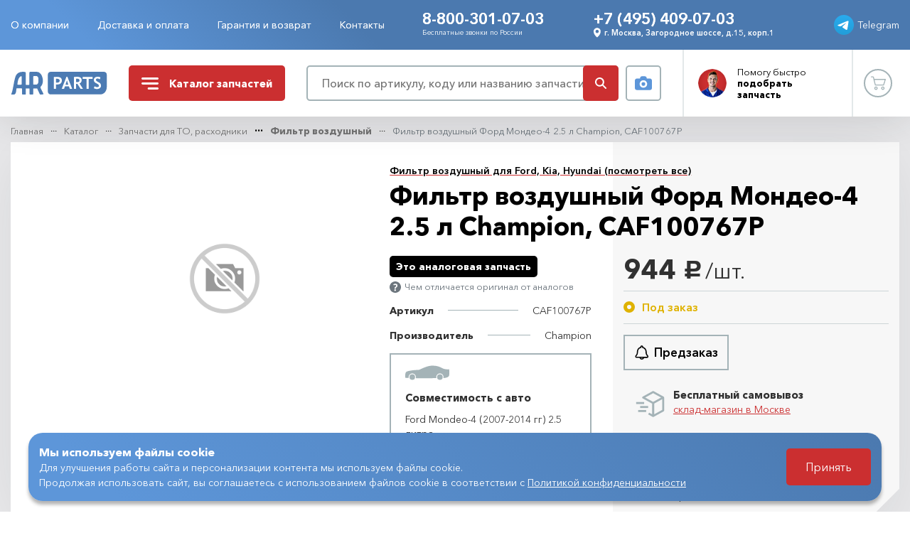

--- FILE ---
content_type: text/html; charset=UTF-8
request_url: https://www.auto-rus.ru/catalog/zapchasti-dlya-to/filtr-vozdushnyy/filtr-vozdushnyy-ford-mondeo-4-2-5-l-champion
body_size: 38871
content:
<!DOCTYPE html> <html lang="ru"> <head> <meta charset="utf-8"/> <title>Фильтр воздушный Форд Мондео-4 2.5 л Champion, CAF100767P | AR-Parts</title> <meta name="description" content="Фильтр воздушный Форд Мондео-4 2.5 л Champion, CAF100767P в интернет-магазине автозапчастей AR-Parts. Доставка по Москве и в регионы. Звоните - +7 (495) 409-07-03, 8-800-301-07-03."/> <meta name="keywords" content="фильтр воздушный форд мондео-4 2.5 л champion, caf100767p, ar-parts"/> <meta name="csrf-token" content="XNuM0lHRczJpLRwZqqYlfVlI1sjlCyowlIXD1PxZ"/> <meta name="viewport"
          content="width=device-width, initial-scale=1, maximum-scale=1, user-scalable=no, viewport-fit=cover"/> <meta property="og:type" content="website"> <meta property="og:title" content="Фильтр воздушный Форд Мондео-4 2.5 л Champion, CAF100767P | AR-Parts"> <meta property="og:description" content="Фильтр воздушный Форд Мондео-4 2.5 л Champion, CAF100767P в интернет-магазине автозапчастей AR-Parts. Доставка по Москве и в регионы. Звоните - +7 (495) 409-07-03, 8-800-301-07-03."> <meta property="og:url" content="https://www.auto-rus.ru"> <meta property="og:image" content="https://www.auto-rus.ru/meta/social-media.jpg"> <meta property="og:site_name" content="AutoRus"> <meta property="og:locale" content="ru_RU"> <link rel="apple-touch-icon" sizes="180x180" href="https://www.auto-rus.ru/meta/apple-touch-icon.png"> <link rel="icon" type="image/png" sizes="32x32" href="https://www.auto-rus.ru/meta/favicon-32x32.png"> <link rel="icon" type="image/png" sizes="16x16" href="https://www.auto-rus.ru/meta/favicon-16x16.png"> <link rel="manifest" href="https://www.auto-rus.ru/meta/site.webmanifest"> <link rel="mask-icon" href="https://www.auto-rus.ru/meta/safari-pinned-tab.svg" color="#5bbad5"> <meta name="msapplication-TileColor" content="#da532c"> <meta name="theme-color" content="#ffffff"> <meta http-equiv="x-ua-compatible" content="ie=edge"/> <meta name="format-detection" content="telephone=no"> <link rel="prefetch stylesheet" href="/css/compiled/vendor.css?id=5c3977c233531b693df33a699d7c8161"> <link rel="prefetch stylesheet" href="https://www.auto-rus.ru/css/aos.css"> <link rel="prefetch stylesheet" href="https://www.auto-rus.ru/css/filepond.min.css"> <link rel="prefetch stylesheet" href="https://www.auto-rus.ru/css/filepond-plugin-image-preview.min.css"> <link rel="prefetch stylesheet" href="/css/compiled/style.css?id=af74892a9bdce435906f938310d54818"> <link rel="stylesheet" href="https://www.auto-rus.ru/css/photoswipe.css"> <link rel="stylesheet" href="/css/compiled/catalog.css?id=301e90cb22795a5684111a6d7dcf5fb2"> <link rel="stylesheet" href="/css/compiled/product.css?id=5eb6d49366ce38969f2a2e2fa807db3a"> <script src="https://api-maps.yandex.ru/3.0/?apikey=ae8004a9-eb18-4b6a-96ae-6df3914ffa53&lang=ru_RU"></script> <script defer src="/js/compiled/tag.js?id=c6aef247f9c6cecc0774d1fa431cb382"></script> </head> <body     class="shop-product"
> <header class="header-box flex-shrink-0 is-fixed compensate-for-scrollbar"> <div class="header-statusbar"> <div class="container"> <div class="row align-items-center"> <div class="header-offcanvas-container col-auto d-xl-none"> <button type="button"
                            class="header-offcanvas-toggle d-flex align-items-center justify-content-center"
                            data-overlay="1"
                    > Меню </button> </div> <div class="header-nav-container col d-none d-xl-flex"> <ul class="header-nav-list list-unstyled"> <li class="header-nav-item "> <a href="https://www.auto-rus.ru/o-kompanii"
           class="header-nav-link">О компании</a> </li> <li class="header-nav-item "> <a href="https://www.auto-rus.ru/dostavka-i-oplata"
           class="header-nav-link">Доставка и оплата</a> </li> <li class="header-nav-item "> <a href="https://www.auto-rus.ru/garantiya-i-vozvrat"
           class="header-nav-link">Гарантия и возврат</a> </li> <li class="header-nav-item "> <a href="https://www.auto-rus.ru/kontakty"
           class="header-nav-link">Контакты</a> </li> </ul> </div> <div class="header-contact-container col"> <div class="row align-items-center align-items-lg-start justify-content-around"> <div
                                class="header-contact-block col-smx-6 col-md-5 col-xxl-4 d-flex flex-column"> <a href="tel:88003010703"
                                   data-ya-click="HEAD_PHONE_CLICK"
                                   class="header-contact-link header-contact-primary-link">8-800-301-07-03</a> <div class="header-contact-hint d-none d-md-block">Бесплатные звонки по России</div> </div> <div class="header-contact-block col-smx-6 col-sm-6 col-md-7 col-xxl-6"> <a href="tel:+74954090703"
                                   data-ya-click="HEAD_PHONE_CLICK"
                                   data-ya-params="{ phone: '+7 (495) 409-07-03', from: 'Шапка'}"
                                   class="header-contact-link header-contact-primary-link d-none d-md-inline-block">+7 (495) 409-07-03</a> <div class="header-contact-address d-none d-smx-flex align-items-center"> <svg class="header-contact-address-media" width="14" height="16"> <use xlink:href="/images/sprite.svg#icon-balloon"></use> </svg> г. Москва, Загородное шоссе, д.15, корп.1 </div> </div> </div> </div> <div class="header-telegram-container col-auto"> <a target="_blank"
                           rel="noreferrer noopener"
                           href="https://t.me/+79104193542"
                           class="header-telegram-link d-flex align-items-center justify-content-center"
                           data-ya-click="WT_HEAD_CLICK"
                           data-ya-params="{ from: 'Шапка' }"
                        > <img src="/images/icons/icon-telegram.svg" class="header-telegram-media" width="28" height="28"
                                 alt=""> <span class="header-telegram-content d-none d-lg-inline">Telegram</span> </a> </div> </div> </div> </div> <div class="header-main"> <div class="tooltip-search"> <div class="form-row align-items-center"> <div class="col"> <form action="https://www.auto-rus.ru/search" method="GET" class="form-search"> <input type="search" class="form-search-input" value="" name="query" placeholder="Поиск" required minlength="3"> <button type="submit" class="form-search-button text-danger d-flex align-items-center justify-content-center"> <svg class="form-search-button-media" width="16" height="16"> <use xlink:href="/images/sprite.svg#icon-search"></use> </svg> </button> </form> </div> <div class="col-auto"> <button type="button" class="offcanvas-search-by-photo-button hover-ellipse search-by-photo-button d-flex align-items-center justify-content-center" data-toggle="modal" data-target="#modalSearchByPhoto"> <svg class="search-by-photo-media" width="24" height="20"> <use xlink:href="/images/sprite.svg#icon-camera"></use> </svg> </button> </div> </div> </div> <div class="container"> <div class="row align-items-center"> <div class="header-logo-container col-auto"> <a href="https://www.auto-rus.ru" class="header-logo-link d-flex align-items-center justify-content-center"> <img src="/images/logo/logo-mobile.svg" class="header-logo-media d-sm-none" width="32"
                             height="22" alt="Auto-rus"> <img src="/images/logo/logo-desktop.svg" class="header-logo-media d-none d-sm-block" width="92"
                             height="22" alt="Auto-rus"> </a> </div> <div class="header-catalog-container col-auto ml-auto ml-sm-0"> <button type="button" class="header-catalog-toggle d-flex align-items-center"> <svg class="header-catalog-media" width="24" height="17"> <use xlink:href="/images/sprite.svg#icon-bars"></use> </svg> <svg class="header-catalog-media close" xmlns="http://www.w3.org/2000/svg" fill="#fff" viewBox="0 0 320 512" width="24" height="24"> <path d="M310.6 361.4c12.5 12.5 12.5 32.75 0 45.25C304.4 412.9 296.2 416 288 416s-16.38-3.125-22.62-9.375L160 301.3L54.63 406.6C48.38 412.9 40.19 416 32 416S15.63 412.9 9.375 406.6c-12.5-12.5-12.5-32.75 0-45.25l105.4-105.4L9.375 150.6c-12.5-12.5-12.5-32.75 0-45.25s32.75-12.5 45.25 0L160 210.8l105.4-105.4c12.5-12.5 32.75-12.5 45.25 0s12.5 32.75 0 45.25l-105.4 105.4L310.6 361.4z"/> </svg> <span>Каталог <span class="d-none d-lg-inline">запчастей</span></span> </button> </div> <div class="header-search-container col-auto col-sm col-xl mr-auto mr-sm-0"> <div class="form-row align-items-center"> <div class="col"> <button type="button"
                                    class="header-search-toggle d-flex d-sm-none align-items-center justify-content-center"
                                    data-toggle="dropdown"
                                    aria-haspopup="true"
                                    aria-expanded="false"
                            > <svg class="header-search-media" width="16" height="16"> <use xlink:href="/images/sprite.svg#icon-search"></use> </svg> </button> <div class="header-search-block d-none d-sm-flex"> <form action="https://www.auto-rus.ru/search" class="form-search"> <input type="search"
                                           class="form-search-input"
                                           name="query"
                                           value=""
                                           placeholder="Поиск по артикулу, коду или названию запчасти"
                                           required
                                           minlength="3"
                                           data-ya-click="SEARCH_CLICK"
                                    > <button type="submit"
                                            class="form-search-button btn-danger d-flex align-items-center justify-content-center"> <svg class="form-search-button-media" width="16" height="16"> <use xlink:href="/images/sprite.svg#icon-search"></use> </svg> </button> </form> </div> </div> <div class="col-auto d-none d-sm-block"> <button type="button"
                                    class="search-by-photo-button hover-ellipse d-flex align-items-center justify-content-center"
                                    data-ya-click="MODAL_HEAD_OPEN_SEARCH_BY_PHOTO_CLICK"
                                    data-parent="HEAD"
                                    data-toggle="modal" data-target="#modalSearchByPhoto"> <svg class="search-by-photo-media" width="24" height="20"> <use xlink:href="/images/sprite.svg#icon-camera"></use> </svg> </button> </div> </div> </div> <div class="header-master-container col-auto d-none d-md-block"> <button type="button" class="header-master-toggle d-flex align-items-center" data-toggle="modal"
                            data-ya-click="MODAL_HEAD_MASTER_CLICK"
                            data-parent="HEAD"
                            data-target="#modalMaster"> <span class="header-master-thumbnail"> <img loading="lazy" src="/images/master/master-avatar.png" class="header-master-media"
                                     width="40" height="40" alt="Мастер"> </span> <span class="header-master-content">Помогу <span
                                class="d-none d-lg-inline">быстро</span> <br> <b>подобрать запчасть</b></span> </button> </div> <div class="header-account-container col-auto"> <a href="https://www.auto-rus.ru/cart"
       data-ya-click="SM_CART_CLICK"
       class="header-account-link hover-ellipse d-flex align-items-center justify-content-center  disabled "> <svg class="header-account-media" width="21" height="20"> <use xlink:href="/images/sprite.svg#icon-cart"></use> </svg> <span class="header-account-badge badge badge-round"
              data-sm-cart-count
        > 0 </span> </a> </div> </div> </div> </div> </header> <main class="main-box flex-shrink-0 flex-grow-1"> <section class="section-product section-gray"> <div class="container"> <nav id="breadcrumbs" aria-label="breadcrumb"> <ol class="breadcrumb"> <li class="breadcrumb-item"> <a href="https://www.auto-rus.ru">Главная</a> </li> <li class="breadcrumb-item"> <a href="https://www.auto-rus.ru/catalog">Каталог</a> </li> <li class="breadcrumb-item"> <a href="https://www.auto-rus.ru/catalog/zapchasti-dlya-to">Запчасти для ТО, расходники</a> </li> <li class="breadcrumb-item"> <a href="https://www.auto-rus.ru/catalog/zapchasti-dlya-to/filtr-vozdushnyy">Фильтр воздушный</a> </li> <li class="breadcrumb-item active" aria-current="page"> Фильтр воздушный Форд Мондео-4 2.5 л Champion, CAF100767P </li> </ol> </nav> <div class="product-intro-block"> <div class="product-intro-inner"> <div class="row"> <div
                                class="product-gallery-container photoswipe-gallery col-md-4 col-xl-5"> <div class="form-row justify-content-end"> <div class="col-md-12 col-xl-10 order-xl-1"> <div
                                            class=" swiper-container"> <div class="swiper-wrapper"> <div class="swiper-slide"
                                                         data-hash="slide-0"> <div class="product-media-thumbnail"> <img loading="lazy"
                                                                     src="/images/common/no-image/no-image-800x800.png"
                                                                     width="600" height="600"
                                                                     alt="Фильтр воздушный Форд Мондео-4 2.5 л Champion"
                                                                     class="product-media"> </div> </div> </div> </div> </div> </div> </div> <div class="product-typography-container col-md-8 col-xl-7"> <input type="text" id="productId"
                                       value="821" hidden> <div class="product-header"> <div
                                        class="product-category text-secondary mb-2 mb-xl-1"> <a href="https://www.auto-rus.ru/catalog/zapchasti-dlya-to/filtr-vozdushnyy" class="btn-link" data-ya-click="PRODUCT_CATEGORY_LINK_CLICK" >Фильтр воздушный для Ford, Kia, Hyundai (посмотреть все)</a> </div> <h1 class="title-h3">Фильтр воздушный Форд Мондео-4 2.5 л Champion, CAF100767P</h1> </div> <div class="product-grid-layout form-row"> <div class="product-buy-container col-12 order-sm-1"> <div class="product-buy-block"> <div class="form-row"> <div class="col-sm-6 col-md-12"> <div class="product-price-block"> <div class="form-row align-items-center"> <div class="col-auto"> <span class="product-price">944<span
                                                                        class="rouble">руб.</span><small>/шт.</small></span> </div> </div> </div> <div
                                                        class="product-status-block d-flex flex-wrap align-items-center"> <div
                                                                    class="product-status status status-for-order mr-4 mr-sm-0">Под заказ</div> </div> </div> <div class="col-sm-6 col-md-12"> <div class="product-order-block"> <div class="form-row align-items-center"> <div
                                                                class="col-6 col-sm-12 col-lg-auto d-flex justify-content-start mb-3 mb-lg-0"> <div class="btn-pre-order"> <button type="button"
            class="card-product-order btn btn-outline btn-xxl btn-text-visible d-flex align-items-center"
            data-toggle="modal"
            data-target="#modalPreOrder"
            data-product-id="821"
            data-page-info="catalog"
            data-ya-click="PRODUCT_MODAL_PREORDER_CLICK"
            data-parent="PRODUCT"
                > <svg xmlns="http://www.w3.org/2000/svg" width="21" height="20" viewBox="0 0 26.8 25.5" style="enable-background:new 0 0 26.8 25.5" xml:space="preserve"> <path d="M13.7 25.5c-1.1 0-2.1-.4-2.9-1.2-.5-.5-.9-1.2-1.1-1.9H4.3c-1 0-1.9-.6-2.3-1.5-.4-.9-.2-2 .4-2.8l.4-.4c1.4-1.5 2.1-3.5 2.1-5.6v-.9c0-3.9 2.6-7.3 6.2-8.4v-.1c0-1.4 1.1-2.6 2.6-2.6 1.4 0 2.6 1.1 2.6 2.6v.2c3.7 1.1 6.2 4.5 6.2 8.4v.9c0 2 .8 4 2.1 5.6l.4.4c.7.8.8 1.8.4 2.8-.4.9-1.3 1.5-2.3 1.5h-5.4c-.2.7-.6 1.4-1.1 1.9-.8.7-1.8 1.1-2.9 1.1zm-1.9-3.1c.1.2.2.4.4.5.4.4.9.6 1.5.6.5 0 1.1-.2 1.5-.6.1-.1.3-.3.4-.5h-3.8zm6-2H23c.2 0 .4-.1.5-.3.1-.2.1-.4-.1-.6l-.4-.4c-1.7-1.9-2.6-4.4-2.6-6.9v-.9c0-3.2-2.3-6-5.4-6.7l-.8-.2V2.7c0-.3-.3-.6-.6-.6s-.6.3-.6.6v1.8l-.8.2c-3.1.5-5.3 3.3-5.3 6.5v.9c0 2.5-.9 5-2.6 6.9l-.4.4c-.1.2-.2.4-.1.6.1.2.3.3.5.3h13.5z"/> </svg> <span class="btn-text d-none d-sm-inline">Предзаказ</span> </button> </div> </div> </div> </div> </div> </div> </div> <div class="product-delivery-container col-12 order-sm-2"> <div class="product-delivery-block"> <div class="form-row mb-3"> <div class="col-auto"> <svg width="45" height="45" style="color: #a4b3b7" xmlns="http://www.w3.org/2000/svg" xmlns:xlink="http://www.w3.org/1999/xlink" viewBox="0 0 32 32"><path d="M29.482 8.624l-10-5.5a1 1 0 0 0-.964 0l-10 5.5a1 1 0 0 0 0 1.752L18 15.591V26.31l-3.036-1.67L14 26.391l4.518 2.485a.998.998 0 0 0 .964 0l10-5.5A1 1 0 0 0 30 22.5v-13a1 1 0 0 0-.518-.876zM19 5.142L26.925 9.5L19 13.858L11.075 9.5zm9 16.767l-8 4.4V15.59l8-4.4z" fill="currentColor"></path><path d="M10 16H2v-2h8z" fill="currentColor"></path><path d="M12 24H4v-2h8z" fill="currentColor"></path><path d="M14 20H6v-2h8z" fill="currentColor"></path></svg> </div> <div class="col"> <div class="product-delivery-title"> Бесплатный самовывоз </div> <div class="product-delivery-description"> <button type="button"
                                                                    class="product-warehouse-link btn-link"
                                                                    data-toggle="modal"
                                                                    data-init-yamap
                                                                    data-target="#modalMapShop"
                                                                    data-ya-click="MODAL_SHOP_MAP_CLICK"
                                                            > склад-магазин в Москве </button> </div> </div> </div> <div class="form-row mb-3"> <div class="col-auto"> <svg width="45" height="45" style="color: #a4b3b7" xmlns="http://www.w3.org/2000/svg" xmlns:xlink="http://www.w3.org/1999/xlink" viewBox="0 0 32 32"><path d="M4 16h12v2H4z" fill="currentColor"></path><path d="M2 11h10v2H2z" fill="currentColor"></path><path d="M29.919 16.606l-3-7A.999.999 0 0 0 26 9h-3V7a1 1 0 0 0-1-1H6v2h15v12.556A3.992 3.992 0 0 0 19.142 23h-6.284a4 4 0 1 0 0 2h6.284a3.98 3.98 0 0 0 7.716 0H29a1 1 0 0 0 1-1v-7a.997.997 0 0 0-.081-.394zM9 26a2 2 0 1 1 2-2a2.002 2.002 0 0 1-2 2zm14-15h2.34l2.144 5H23zm0 15a2 2 0 1 1 2-2a2.002 2.002 0 0 1-2 2zm5-3h-1.142A3.995 3.995 0 0 0 23 20v-2h5z" fill="currentColor"></path></svg> </div> <div class="col"> <div class="product-delivery-title">Доставка
                                                            по РФ </div> <div class="product-delivery-description"> По тарифам ТК </div> </div> </div> <div class="form-row"> <div class="col-auto"> <svg width="45" height="45" style="color: #a4b3b7" xmlns="http://www.w3.org/2000/svg" xmlns:xlink="http://www.w3.org/1999/xlink" viewBox="0 0 24 24"><path d="M19 7c0-1.1-.9-2-2-2h-2c-.55 0-1 .45-1 1s.45 1 1 1h2v2.65L13.52 14H10v-4c0-.55-.45-1-1-1H6c-2.21 0-4 1.79-4 4v2c0 .55.45 1 1 1h1c0 1.66 1.34 3 3 3s3-1.34 3-3h3.52c.61 0 1.18-.28 1.56-.75l3.48-4.35c.29-.36.44-.8.44-1.25V7zM7 17c-.55 0-1-.45-1-1h2c0 .55-.45 1-1 1z" fill="currentColor"></path><path d="M6 6h3c.55 0 1 .45 1 1s-.45 1-1 1H6c-.55 0-1-.45-1-1s.45-1 1-1zm13 7c-1.66 0-3 1.34-3 3s1.34 3 3 3s3-1.34 3-3s-1.34-3-3-3zm0 4c-.55 0-1-.45-1-1s.45-1 1-1s1 .45 1 1s-.45 1-1 1z" fill="currentColor"></path></svg> </div> <div class="col"> <div class="product-delivery-title"> Курьерская доставка по Москве </div> <div class="product-delivery-description"> при заказе от 15 тысяч - бесплатно </div> </div> </div> </div> </div> </div> <div class="product-attributes-container col-12 order-sm-0"> <div class="form-row align-items-center"> <div class="col-12 mb-1"> <span class="product-quality-status">Это аналоговая запчасть</span> </div> <div class="col-12 mb-2"> <button type="button"
                                                        class="product-quality-hint btn-tooltip d-inline-flex align-items-center text-muted"
                                                        data-toggle="tooltip" data-placement="bottom"
                                                        title="Разница между комплектующими в том, что оригинальные запчасти - это те, что поставляются автопроизводителем, они могут быть либо собственного производства либо заказанные у лучших поставщиков компонентов.<br/>Оригинал - это всегда лучшее качество!"
                                                > <svg class="btn-tooltip-media" width="16"
                                                         height="16"> <use
                                                            xlink:href="/images/sprite.svg#icon-tooltip"></use> </svg> <span class="btn-tooltip-text">Чем отличается оригинал от аналогов</span> </button> </div> </div> <div class="product-attributes-block"> <ul class="product-attributes-list list-unstyled row"> <li class="product-attribute-item col-auto col-md-12 d-flex flex-column flex-lg-row flex-wrap justify-content-lg-between"> <span
                                                        class="product-attribute-label">Артикул</span> <div class="delimeter d-none d-lg-block"></div> <span
                                                        class="product-attribute-value">CAF100767P</span> </li> <li class="product-attribute-item col-auto col-md-12 d-flex flex-column flex-lg-row flex-wrap justify-content-lg-between"> <span class="product-attribute-label">Производитель</span> <div
                                                            class="delimeter d-none d-lg-block"></div> <span
                                                            class="product-attribute-value">Champion</span> </li> </ul> </div> </div> <div
                                            class="product-compatibility-container col-12 order-sm-3"> <div class="product-compatibility-block"> <div class="form-row"> <div class="col-sm-auto col-md-12 col-xxl-auto"> <img loading="lazy"
                                                             src="/images/icons/icon-car.svg"
                                                             width="42"
                                                             height="14" alt="Совместимость с авто"
                                                             class="product-compatibility-media"> </div> <div class="col-sm col-md-12 col-xxl"> <div class="product-compatibility-title"> Совместимость с авто </div> <div
                                                            class="product-compatibility-description"> Ford Mondeo-4 (2007-2014 гг) 2.5 литра </div> </div> </div> </div> </div> </div> </div> </div> </div> </div> <div class="product-description-block"> <div class="row"> <div class="product-description-container col-md-7 col-lg col-xl-8"> <div class="product-description-tabs-wrapper nav-tabs-wrapper"> <ul class="product-description-tabs nav nav-tabs d-flex flex-nowrap"
                                    role="tablist"> <li class="nav-item" role="presentation"> <a class="nav-link"
                                               id="product-compatibility-tab"
                                               data-toggle="tab"
                                               data-ya-click="PRODUCT_TAB_COMP_CLICK"
                                               href="#product-compatibility-pane" role="tab"
                                               aria-controls="product-compatibility-pane"
                                               aria-selected="false">Совместимость</a> </li> </ul> </div> <div class="product-description-content tab-content"> <div class="tab-pane fade" id="product-compatibility-pane"
                                             role="tabpanel"
                                             aria-labelledby="product-compatibility-tab"> <div class="table-responsive"> <table class="table"> <tr> <th>Марка</th> <th>Модель</th> <th>Двигатель</th> <th>КПП</th> <th>Кузов</th> </tr> <tr> <td>Ford</td> <td>Mondeo-4 (2007-2014 гг)</td> <td>2.5 литра</td> <td>Любая коробка</td> <td>Любой кузов</td> </tr> </table> </div> </div> </div> </div> <div
    class="product-master-container col-md-4 col-lg-3 col-xxl flex-md-column align-items-md-end"> <div class="master-block d-xxl-flex"> <div class="master-thumbnail float-left"> <img loading="lazy" src="/images/master/master-avatar-xl.png" width="62" height="78"
                alt="Мастер" class="master-media"> </div> <div class="master-content d-flex flex-column d-md-block"> <div class="master-header d-flex d-md-block flex-column justify-content-end"> <div class="form-title master-title">Помогу быстро подобрать запчасти!</div> <div class="form-subtitle master-subtitle d-none d-xl-block">Оставьте номер, и мы перезвоним!</div> </div> <div class="form-subtitle master-subtitle d-block d-xl-none">Оставьте номер, и мы перезвоним!</div> <div class="form-ajax"> <form action="/v1/form/feedback-call" method="post"
                    class="master-callback-form needs-validation" novalidate> <div class="form-body form-row"> <div class="form-group col-12"> <input type="tel"
                                class="master-callback-input "
                                placeholder="+7 (___) ___-__-__"
                                name="phone"
                                data-client-phone-mask
                                pattern="(\+7\s?[(]{0,1}[0-9]{3}[)]{0,1}\s?\d{3}[-]{0,1}\d{2}[-]{0,1}\d{2})"
                                required> <div class="invalid-feedback"> Заполните номер телефона </div> </div> <div class="form-group col-12 mt-3"> <div class="custom-control custom-checkbox text-agreement"> <input id="master-callback-privacy&quot;" class="custom-control-input" type="checkbox" required=""> <label for="master-callback-privacy&quot;" class="custom-control-label"> Даю согласие на <a rel="nofollow" href="https://www.auto-rus.ru/personal-data-consent" class="" target="_blank"> обработку персональных данных </a> и соглашаюсь с <a rel="nofollow" href="https://www.auto-rus.ru/privacy" class="" target="_blank"> политикой в отношении обработки персональных данных </a> </label> <div class="invalid-tooltip invalid-tooltip-static"> Подтвердите согласие на обработку персональных данных и примите политику в отношении обработки персональных данных </div> </div> </div> <div class="form-group col-12"> <button type="submit"
                                data-ya-click="$prefix_FORM_FEEDBACK_CALL_SUBMIT"
                                data-after-success-ya-tag="$prefix_FORM_FEEDBACK_CALL_SUCCESS"
                                class="master-callback-btn btn btn-outline btn-sm">Перезвоните
                                мне </button> </div> </div> </form> <div class="form-success-body d-none"> Ожидайте ответ в течение часа от нашего специалиста. </div> <div class="form-error-body d-none"> Позвоните нам на номер <a href="tel:8-800-301-07-03">8-800-301-07-03</a> и сообщите о проблеме.
    Вы также можете отправить фото через <a href="https://t.me/+79104193542">Telegram</a>. </div> <div class="form-loading d-none"> <div class="d-flex flex-column justify-content-center align-items-center"> <span class="spinner-border text-danger mb-2" role="status"> <span class="sr-only">Loading...</span> </span> <span class="text-black-50 text-center"><strong>Идет отправка ...</strong></span> </div> </div> </div> </div> </div> </div> </div> </div> </div> </section> <section class="section-featured-products section-gray"> <div class="container position-relative" data-ya-container="COLLECT_"> <div class="section-header mb-4"> <div class="section-title title-h2">С этим товаром покупают</div> </div> <div class="featured-products-category-block d-md-none" data-ya-click="COLLECT_TABS_CLICK"> <select class="custom-select-inline" data-selection-css-class="select2-selection-inline select2-selection-inline-xl"> <option data-id="73f55_featured-products-tab-0"
                        value="Масло моторное для Ford, Kia, Hyundai"
                > Масло моторное для Ford, Kia, Hyundai </option> <option data-id="73f55_featured-products-tab-1"
                        value="Фильтр масляный для Форд, КИА, Хендай"
                > Фильтр масляный для Форд, КИА, Хендай </option> <option data-id="73f55_featured-products-tab-2"
                        value="Фильтр салонный для Форд, КИА, Хендай"
                > Фильтр салонный для Форд, КИА, Хендай </option> </select> </div> <div class="nav-tabs-wrapper d-none d-md-block"  data-ya-click="COLLECT_TABS_CLICK" > <ul class="swiper-container swiper-featured-products-tabs featured-products-tabs nav nav-tabs d-flex flex-nowrap" role="tablist"> <div class="swiper-wrapper"> <li class="nav-item swiper-slide" role="presentation"> <a class="nav-link  active "
       id="73f55_featured-products-tab-0"
       data-toggle="tab"
       href="#73f55_featured-products-pane-0"
       role="tab"
       aria-selected=" true "
       aria-controls="73f55_featured-products-tab-0"
    > Масло моторное для Ford, Kia, Hyundai </a> </li> <li class="nav-item swiper-slide" role="presentation"> <a class="nav-link "
       id="73f55_featured-products-tab-1"
       data-toggle="tab"
       href="#73f55_featured-products-pane-1"
       role="tab"
       aria-selected=" false "
       aria-controls="73f55_featured-products-tab-1"
    > Фильтр масляный для Форд, КИА, Хендай </a> </li> <li class="nav-item swiper-slide" role="presentation"> <a class="nav-link "
       id="73f55_featured-products-tab-2"
       data-toggle="tab"
       href="#73f55_featured-products-pane-2"
       role="tab"
       aria-selected=" false "
       aria-controls="73f55_featured-products-tab-2"
    > Фильтр салонный для Форд, КИА, Хендай </a> </li> </div> </ul> <div class="swiper-featured-products-navigation swiper-navigation d-flex"> <button type="button" class="swiper-featured-products-button-prev swiper-button swiper-button-prev"> <svg class="swiper-button-media" width="24" height="12"> <use xlink:href="/images/sprite.svg#icon-long-arrow-left"></use> </svg> </button> <button type="button" class="swiper-featured-products-button-next swiper-button swiper-button-next"> <svg class="swiper-button-media" width="24" height="12"> <use xlink:href="/images/sprite.svg#icon-long-arrow-right"></use> </svg> </button> </div> </div> <div class="featured-products-content tab-content"> <div class="tab-pane fade show active"
                 id="73f55_featured-products-pane-0"
                 role="tabpanel"
                 aria-labelledby="73f55_featured-products-tab-0"
            > <div class="swiper-featured-products swiper-container row position-static"> <div class="swiper-wrapper"> <div class="swiper-slide col-6 col-md-4 d-flex"> <div class="card-product d-flex flex-column flex-lg-row"> <a href="https://www.auto-rus.ru/catalog/zapchasti-dlya-to/maslo-motornoye/maslo-motornoye-ford-formula-f-5w30-1-l" class="card-product-thumbnail align-self-start flex-shrink-0" data-ya-click="COLLECT_FEATURED_PRODUCTS_LINK"> <img loading="lazy" src="https://www.auto-rus.ru/uploads/products/images/catalog_page_0000072.jpeg" alt="Масло моторное Ford Formula F 5w30 1 л оригинал ЗАМЕНА НА МОТОРКРАФТ A5!" class="card-product-media"> </a> <div class="card-product-content d-flex flex-column flex-grow-1"> <div class="card-product-subtitle text-muted">Масло моторное для Ford, Kia, Hyundai</div> <a href="https://www.auto-rus.ru/catalog/zapchasti-dlya-to/maslo-motornoye/maslo-motornoye-ford-formula-f-5w30-1-l"
                                           class="card-product-title"
                                           data-ya-click="COLLECT_FEATURED_PRODUCTS_LINK"
                                        > Масло моторное Ford Formula F 5w30 1 л оригинал ЗАМЕНА НА МОТОРКРАФТ A5! </a> <ul class="card-product-attributes-list list-unstyled"> <li class="card-product-attribute-item"> <span class="card-product-attribute-title">Артикул</span> <span class="card-product-attribute-value">15595A</span> </li> </ul> <div class="card-product-order-block d-flex align-items-center justify-content-between mt-auto"> <div class="card-product-price-block"> <span class="card-product-price">1100<span class="rouble">руб.</span><small>/шт.</small></span> </div> <div class="btn-buy    btn-buy-sm "> <button type="button"
        class="card-product-order btn product-order btn-outline d-flex align-items-center event-add-to-cart"
        data-product-id="84"
        data-page-info="catalog"
        data-ya-click="COLLECT_CART_ADD"
                title="Купить"
        > <span class="spinner-border text-danger  mr-0 " role="status"> <span class="sr-only">Загрузка...</span> </span> <svg class="btn-media  mr-0 " width="21" height="20"> <use xlink:href="/images/sprite.svg#icon-cart"></use> </svg> </button> <a href="https://www.auto-rus.ru/cart"
   class="card-product-order btn btn-danger d-flex align-items-center"
   data-ya-click="COLLECT_CART_LINK"
      title="Перейти в корзину"
    > <svg class="btn-media  mr-0 " width="21" height="20"> <use xlink:href="/images/sprite.svg#icon-cart-fill"></use> </svg> </a> </div> </div> </div> </div> </div> <div class="swiper-slide col-6 col-md-4 d-flex"> <div class="card-product d-flex flex-column flex-lg-row"> <a href="https://www.auto-rus.ru/catalog/zapchasti-dlya-to/maslo-motornoye/maslo-motornoye-ford-formula-f-5w30-5-l" class="card-product-thumbnail align-self-start flex-shrink-0" data-ya-click="COLLECT_FEATURED_PRODUCTS_LINK"> <img loading="lazy" src="https://www.auto-rus.ru/uploads/products/images/catalog_page_0001443.jpg" alt="Масло моторное Форд Формула F 5W30 5 л оригинал ЗАМЕНА НА МОТОРКРАФТ A5!" class="card-product-media"> </a> <div class="card-product-content d-flex flex-column flex-grow-1"> <div class="card-product-subtitle text-muted">Масло моторное для Ford, Kia, Hyundai</div> <a href="https://www.auto-rus.ru/catalog/zapchasti-dlya-to/maslo-motornoye/maslo-motornoye-ford-formula-f-5w30-5-l"
                                           class="card-product-title"
                                           data-ya-click="COLLECT_FEATURED_PRODUCTS_LINK"
                                        > Масло моторное Форд Формула F 5W30 5 л оригинал ЗАМЕНА НА МОТОРКРАФТ A5! </a> <ul class="card-product-attributes-list list-unstyled"> <li class="card-product-attribute-item"> <span class="card-product-attribute-title">Артикул</span> <span class="card-product-attribute-value">15595E</span> </li> </ul> <div class="card-product-order-block d-flex align-items-center justify-content-between mt-auto"> <div class="card-product-price-block"> <span class="card-product-price">4390<span class="rouble">руб.</span><small>/шт.</small></span> </div> <div class="btn-buy    btn-buy-sm "> <button type="button"
        class="card-product-order btn product-order btn-outline d-flex align-items-center event-add-to-cart"
        data-product-id="85"
        data-page-info="catalog"
        data-ya-click="COLLECT_CART_ADD"
                title="Купить"
        > <span class="spinner-border text-danger  mr-0 " role="status"> <span class="sr-only">Загрузка...</span> </span> <svg class="btn-media  mr-0 " width="21" height="20"> <use xlink:href="/images/sprite.svg#icon-cart"></use> </svg> </button> <a href="https://www.auto-rus.ru/cart"
   class="card-product-order btn btn-danger d-flex align-items-center"
   data-ya-click="COLLECT_CART_LINK"
      title="Перейти в корзину"
    > <svg class="btn-media  mr-0 " width="21" height="20"> <use xlink:href="/images/sprite.svg#icon-cart-fill"></use> </svg> </a> </div> </div> </div> </div> </div> <div class="swiper-slide col-6 col-md-4 d-flex"> <div class="card-product d-flex flex-column flex-lg-row"> <a href="https://www.auto-rus.ru/catalog/zapchasti-dlya-to/maslo-motornoye/maslo-motornoye-mobil-super-3000-formula-fe-5w30-4-l" class="card-product-thumbnail align-self-start flex-shrink-0" data-ya-click="COLLECT_FEATURED_PRODUCTS_LINK"> <img loading="lazy" src="https://www.auto-rus.ru/uploads/products/images/catalog_page_0000204.jpeg" alt="Масло моторное Mobil Super 3000 Formula FE 5W30 4 л" class="card-product-media"> </a> <div class="card-product-content d-flex flex-column flex-grow-1"> <div class="card-product-subtitle text-muted">Масло моторное для Ford, Kia, Hyundai</div> <a href="https://www.auto-rus.ru/catalog/zapchasti-dlya-to/maslo-motornoye/maslo-motornoye-mobil-super-3000-formula-fe-5w30-4-l"
                                           class="card-product-title"
                                           data-ya-click="COLLECT_FEATURED_PRODUCTS_LINK"
                                        > Масло моторное Mobil Super 3000 Formula FE 5W30 4 л </a> <ul class="card-product-attributes-list list-unstyled"> <li class="card-product-attribute-item"> <span class="card-product-attribute-title">Артикул</span> <span class="card-product-attribute-value">151527</span> </li> </ul> <div class="card-product-order-block d-flex align-items-center justify-content-between mt-auto"> <div class="card-product-price-block"> <span class="card-product-price">3200<span class="rouble">руб.</span><small>/шт.</small></span> </div> <div class="btn-buy    btn-buy-sm "> <button type="button"
        class="card-product-order btn product-order btn-outline d-flex align-items-center event-add-to-cart"
        data-product-id="218"
        data-page-info="catalog"
        data-ya-click="COLLECT_CART_ADD"
                title="Купить"
        > <span class="spinner-border text-danger  mr-0 " role="status"> <span class="sr-only">Загрузка...</span> </span> <svg class="btn-media  mr-0 " width="21" height="20"> <use xlink:href="/images/sprite.svg#icon-cart"></use> </svg> </button> <a href="https://www.auto-rus.ru/cart"
   class="card-product-order btn btn-danger d-flex align-items-center"
   data-ya-click="COLLECT_CART_LINK"
      title="Перейти в корзину"
    > <svg class="btn-media  mr-0 " width="21" height="20"> <use xlink:href="/images/sprite.svg#icon-cart-fill"></use> </svg> </a> </div> </div> </div> </div> </div> <div class="swiper-slide col-6 col-md-4 d-flex"> <div class="card-product d-flex flex-column flex-lg-row"> <a href="https://www.auto-rus.ru/catalog/zapchasti-dlya-to/maslo-motornoye/maslo-motornoye-ford-castrol-magnatec-5w20-5l" class="card-product-thumbnail align-self-start flex-shrink-0" data-ya-click="COLLECT_FEATURED_PRODUCTS_LINK"> <img loading="lazy" src="https://www.auto-rus.ru/uploads/products/images/catalog_page_0000250.jpeg" alt="Масло моторное Форд Castrol Magnatec 5W20 5л оригинал" class="card-product-media"> </a> <div class="card-product-content d-flex flex-column flex-grow-1"> <div class="card-product-subtitle text-muted">Масло моторное для Ford, Kia, Hyundai</div> <a href="https://www.auto-rus.ru/catalog/zapchasti-dlya-to/maslo-motornoye/maslo-motornoye-ford-castrol-magnatec-5w20-5l"
                                           class="card-product-title"
                                           data-ya-click="COLLECT_FEATURED_PRODUCTS_LINK"
                                        > Масло моторное Форд Castrol Magnatec 5W20 5л оригинал </a> <ul class="card-product-attributes-list list-unstyled"> <li class="card-product-attribute-item"> <span class="card-product-attribute-title">Артикул</span> <span class="card-product-attribute-value">15D633</span> </li> </ul> <div class="card-product-order-block d-flex align-items-center justify-content-between mt-auto"> <div class="card-product-price-block"> <span class="card-product-price">8700<span class="rouble">руб.</span><small>/шт.</small></span> </div> <div class="btn-buy    btn-buy-sm "> <button type="button"
        class="card-product-order btn product-order btn-outline d-flex align-items-center event-add-to-cart"
        data-product-id="266"
        data-page-info="catalog"
        data-ya-click="COLLECT_CART_ADD"
                title="Купить"
        > <span class="spinner-border text-danger  mr-0 " role="status"> <span class="sr-only">Загрузка...</span> </span> <svg class="btn-media  mr-0 " width="21" height="20"> <use xlink:href="/images/sprite.svg#icon-cart"></use> </svg> </button> <a href="https://www.auto-rus.ru/cart"
   class="card-product-order btn btn-danger d-flex align-items-center"
   data-ya-click="COLLECT_CART_LINK"
      title="Перейти в корзину"
    > <svg class="btn-media  mr-0 " width="21" height="20"> <use xlink:href="/images/sprite.svg#icon-cart-fill"></use> </svg> </a> </div> </div> </div> </div> </div> <div class="swiper-slide col-6 col-md-4 d-flex"> <div class="card-product d-flex flex-column flex-lg-row"> <a href="https://www.auto-rus.ru/catalog/zapchasti-dlya-to/maslo-motornoye/maslo-motornoye-ford-castrol-magnatec-5w20-1l" class="card-product-thumbnail align-self-start flex-shrink-0" data-ya-click="COLLECT_FEATURED_PRODUCTS_LINK"> <img loading="lazy" src="https://www.auto-rus.ru/uploads/products/images/catalog_page_0000378.jpeg" alt="Масло моторное Форд Castrol Magnatec 5W20 1л оригинал" class="card-product-media"> </a> <div class="card-product-content d-flex flex-column flex-grow-1"> <div class="card-product-subtitle text-muted">Масло моторное для Ford, Kia, Hyundai</div> <a href="https://www.auto-rus.ru/catalog/zapchasti-dlya-to/maslo-motornoye/maslo-motornoye-ford-castrol-magnatec-5w20-1l"
                                           class="card-product-title"
                                           data-ya-click="COLLECT_FEATURED_PRODUCTS_LINK"
                                        > Масло моторное Форд Castrol Magnatec 5W20 1л оригинал </a> <ul class="card-product-attributes-list list-unstyled"> <li class="card-product-attribute-item"> <span class="card-product-attribute-title">Артикул</span> <span class="card-product-attribute-value">15D632</span> </li> </ul> <div class="card-product-order-block d-flex align-items-center justify-content-between mt-auto"> <div class="card-product-price-block"> <span class="card-product-price">1690<span class="rouble">руб.</span><small>/шт.</small></span> </div> <div class="btn-buy    btn-buy-sm "> <button type="button"
        class="card-product-order btn product-order btn-outline d-flex align-items-center event-add-to-cart"
        data-product-id="392"
        data-page-info="catalog"
        data-ya-click="COLLECT_CART_ADD"
                title="Купить"
        > <span class="spinner-border text-danger  mr-0 " role="status"> <span class="sr-only">Загрузка...</span> </span> <svg class="btn-media  mr-0 " width="21" height="20"> <use xlink:href="/images/sprite.svg#icon-cart"></use> </svg> </button> <a href="https://www.auto-rus.ru/cart"
   class="card-product-order btn btn-danger d-flex align-items-center"
   data-ya-click="COLLECT_CART_LINK"
      title="Перейти в корзину"
    > <svg class="btn-media  mr-0 " width="21" height="20"> <use xlink:href="/images/sprite.svg#icon-cart-fill"></use> </svg> </a> </div> </div> </div> </div> </div> <div class="swiper-slide col-6 col-md-4 d-flex"> <div class="card-product d-flex flex-column flex-lg-row"> <a href="https://www.auto-rus.ru/catalog/zapchasti-dlya-to/maslo-motornoye/maslo-motornoye-mobil-super-3000-x1-5w40-4l" class="card-product-thumbnail align-self-start flex-shrink-0" data-ya-click="COLLECT_FEATURED_PRODUCTS_LINK"> <img loading="lazy" src="https://www.auto-rus.ru/uploads/products/images/catalog_page_0000720.jpeg" alt="Масло моторное Mobil Super 3000 X1 5W40 4л" class="card-product-media"> </a> <div class="card-product-content d-flex flex-column flex-grow-1"> <div class="card-product-subtitle text-muted">Масло моторное для Ford, Kia, Hyundai</div> <a href="https://www.auto-rus.ru/catalog/zapchasti-dlya-to/maslo-motornoye/maslo-motornoye-mobil-super-3000-x1-5w40-4l"
                                           class="card-product-title"
                                           data-ya-click="COLLECT_FEATURED_PRODUCTS_LINK"
                                        > Масло моторное Mobil Super 3000 X1 5W40 4л </a> <ul class="card-product-attributes-list list-unstyled"> <li class="card-product-attribute-item"> <span class="card-product-attribute-title">Артикул</span> <span class="card-product-attribute-value">152566</span> </li> </ul> <div class="card-product-order-block d-flex align-items-center justify-content-between mt-auto"> <div class="card-product-price-block"> <span class="card-product-price">3500<span class="rouble">руб.</span><small>/шт.</small></span> </div> <div class="btn-buy    btn-buy-sm "> <button type="button"
        class="card-product-order btn product-order btn-outline d-flex align-items-center event-add-to-cart"
        data-product-id="750"
        data-page-info="catalog"
        data-ya-click="COLLECT_CART_ADD"
                title="Купить"
        > <span class="spinner-border text-danger  mr-0 " role="status"> <span class="sr-only">Загрузка...</span> </span> <svg class="btn-media  mr-0 " width="21" height="20"> <use xlink:href="/images/sprite.svg#icon-cart"></use> </svg> </button> <a href="https://www.auto-rus.ru/cart"
   class="card-product-order btn btn-danger d-flex align-items-center"
   data-ya-click="COLLECT_CART_LINK"
      title="Перейти в корзину"
    > <svg class="btn-media  mr-0 " width="21" height="20"> <use xlink:href="/images/sprite.svg#icon-cart-fill"></use> </svg> </a> </div> </div> </div> </div> </div> <div class="swiper-slide col-6 col-md-4 d-flex"> <div class="card-product d-flex flex-column flex-lg-row"> <a href="https://www.auto-rus.ru/catalog/zapchasti-dlya-to/maslo-motornoye/maslo-motornoye-mobil-super-3000-formula-fe-5w30-1-l" class="card-product-thumbnail align-self-start flex-shrink-0" data-ya-click="COLLECT_FEATURED_PRODUCTS_LINK"> <img loading="lazy" src="https://www.auto-rus.ru/uploads/products/images/catalog_page_0001038.jpeg" alt="Масло моторное Mobil Super 3000 Formula FE 5W30 1 л" class="card-product-media"> </a> <div class="card-product-content d-flex flex-column flex-grow-1"> <div class="card-product-subtitle text-muted">Масло моторное для Ford, Kia, Hyundai</div> <a href="https://www.auto-rus.ru/catalog/zapchasti-dlya-to/maslo-motornoye/maslo-motornoye-mobil-super-3000-formula-fe-5w30-1-l"
                                           class="card-product-title"
                                           data-ya-click="COLLECT_FEATURED_PRODUCTS_LINK"
                                        > Масло моторное Mobil Super 3000 Formula FE 5W30 1 л </a> <ul class="card-product-attributes-list list-unstyled"> <li class="card-product-attribute-item"> <span class="card-product-attribute-title">Артикул</span> <span class="card-product-attribute-value">151522</span> </li> </ul> <div class="card-product-order-block d-flex align-items-center justify-content-between mt-auto"> <div class="card-product-price-block"> <span class="card-product-price">900<span class="rouble">руб.</span><small>/шт.</small></span> </div> <div class="btn-buy    btn-buy-sm "> <button type="button"
        class="card-product-order btn product-order btn-outline d-flex align-items-center event-add-to-cart"
        data-product-id="1090"
        data-page-info="catalog"
        data-ya-click="COLLECT_CART_ADD"
                title="Купить"
        > <span class="spinner-border text-danger  mr-0 " role="status"> <span class="sr-only">Загрузка...</span> </span> <svg class="btn-media  mr-0 " width="21" height="20"> <use xlink:href="/images/sprite.svg#icon-cart"></use> </svg> </button> <a href="https://www.auto-rus.ru/cart"
   class="card-product-order btn btn-danger d-flex align-items-center"
   data-ya-click="COLLECT_CART_LINK"
      title="Перейти в корзину"
    > <svg class="btn-media  mr-0 " width="21" height="20"> <use xlink:href="/images/sprite.svg#icon-cart-fill"></use> </svg> </a> </div> </div> </div> </div> </div> <div class="swiper-slide col-6 col-md-4 d-flex"> <div class="card-product d-flex flex-column flex-lg-row"> <a href="https://www.auto-rus.ru/catalog/zapchasti-dlya-to/maslo-motornoye/maslo-motornoye-mobil-super-3000-x1-5w40-1l" class="card-product-thumbnail align-self-start flex-shrink-0" data-ya-click="COLLECT_FEATURED_PRODUCTS_LINK"> <img loading="lazy" src="https://www.auto-rus.ru/uploads/products/images/catalog_page_0001039.jpeg" alt="Масло моторное Mobil Super 3000 X1 5W40 1л" class="card-product-media"> </a> <div class="card-product-content d-flex flex-column flex-grow-1"> <div class="card-product-subtitle text-muted">Масло моторное для Ford, Kia, Hyundai</div> <a href="https://www.auto-rus.ru/catalog/zapchasti-dlya-to/maslo-motornoye/maslo-motornoye-mobil-super-3000-x1-5w40-1l"
                                           class="card-product-title"
                                           data-ya-click="COLLECT_FEATURED_PRODUCTS_LINK"
                                        > Масло моторное Mobil Super 3000 X1 5W40 1л </a> <ul class="card-product-attributes-list list-unstyled"> <li class="card-product-attribute-item"> <span class="card-product-attribute-title">Артикул</span> <span class="card-product-attribute-value">152567</span> </li> </ul> <div class="card-product-order-block d-flex align-items-center justify-content-between mt-auto"> <div class="card-product-price-block"> <span class="card-product-price">1050<span class="rouble">руб.</span><small>/шт.</small></span> </div> <div class="btn-buy    btn-buy-sm "> <button type="button"
        class="card-product-order btn product-order btn-outline d-flex align-items-center event-add-to-cart"
        data-product-id="1091"
        data-page-info="catalog"
        data-ya-click="COLLECT_CART_ADD"
                title="Купить"
        > <span class="spinner-border text-danger  mr-0 " role="status"> <span class="sr-only">Загрузка...</span> </span> <svg class="btn-media  mr-0 " width="21" height="20"> <use xlink:href="/images/sprite.svg#icon-cart"></use> </svg> </button> <a href="https://www.auto-rus.ru/cart"
   class="card-product-order btn btn-danger d-flex align-items-center"
   data-ya-click="COLLECT_CART_LINK"
      title="Перейти в корзину"
    > <svg class="btn-media  mr-0 " width="21" height="20"> <use xlink:href="/images/sprite.svg#icon-cart-fill"></use> </svg> </a> </div> </div> </div> </div> </div> <div class="swiper-slide col-6 col-md-4 d-flex"> <div class="card-product d-flex flex-column flex-lg-row"> <a href="https://www.auto-rus.ru/catalog/zapchasti-dlya-to/maslo-motornoye/maslo-motornoye-mobil-1-esp-formula-5w30-4-l" class="card-product-thumbnail align-self-start flex-shrink-0" data-ya-click="COLLECT_FEATURED_PRODUCTS_LINK"> <img loading="lazy" src="https://www.auto-rus.ru/uploads/products/images/catalog_page_0001041.jpeg" alt="Масло моторное Mobil 1 ESP Formula 5W30 4 л" class="card-product-media"> </a> <div class="card-product-content d-flex flex-column flex-grow-1"> <div class="card-product-subtitle text-muted">Масло моторное для Ford, Kia, Hyundai</div> <a href="https://www.auto-rus.ru/catalog/zapchasti-dlya-to/maslo-motornoye/maslo-motornoye-mobil-1-esp-formula-5w30-4-l"
                                           class="card-product-title"
                                           data-ya-click="COLLECT_FEATURED_PRODUCTS_LINK"
                                        > Масло моторное Mobil 1 ESP Formula 5W30 4 л </a> <ul class="card-product-attributes-list list-unstyled"> <li class="card-product-attribute-item"> <span class="card-product-attribute-title">Артикул</span> <span class="card-product-attribute-value">154285</span> </li> </ul> <div class="card-product-order-block d-flex align-items-center justify-content-between mt-auto"> <div class="card-product-price-block"> <span class="card-product-price">5200<span class="rouble">руб.</span><small>/шт.</small></span> </div> <div class="btn-buy    btn-buy-sm "> <button type="button"
        class="card-product-order btn product-order btn-outline d-flex align-items-center event-add-to-cart"
        data-product-id="1093"
        data-page-info="catalog"
        data-ya-click="COLLECT_CART_ADD"
                title="Купить"
        > <span class="spinner-border text-danger  mr-0 " role="status"> <span class="sr-only">Загрузка...</span> </span> <svg class="btn-media  mr-0 " width="21" height="20"> <use xlink:href="/images/sprite.svg#icon-cart"></use> </svg> </button> <a href="https://www.auto-rus.ru/cart"
   class="card-product-order btn btn-danger d-flex align-items-center"
   data-ya-click="COLLECT_CART_LINK"
      title="Перейти в корзину"
    > <svg class="btn-media  mr-0 " width="21" height="20"> <use xlink:href="/images/sprite.svg#icon-cart-fill"></use> </svg> </a> </div> </div> </div> </div> </div> <div class="swiper-slide col-6 col-md-4 d-flex"> <div class="card-product d-flex flex-column flex-lg-row"> <a href="https://www.auto-rus.ru/catalog/zapchasti-dlya-to/maslo-motornoye/maslo-motornoye-mobil-1-esp-formula-5w30-1-l" class="card-product-thumbnail align-self-start flex-shrink-0" data-ya-click="COLLECT_FEATURED_PRODUCTS_LINK"> <img loading="lazy" src="https://www.auto-rus.ru/uploads/products/images/catalog_page_0001042.jpeg" alt="Масло моторное Mobil 1 ESP Formula 5W30 1 л" class="card-product-media"> </a> <div class="card-product-content d-flex flex-column flex-grow-1"> <div class="card-product-subtitle text-muted">Масло моторное для Ford, Kia, Hyundai</div> <a href="https://www.auto-rus.ru/catalog/zapchasti-dlya-to/maslo-motornoye/maslo-motornoye-mobil-1-esp-formula-5w30-1-l"
                                           class="card-product-title"
                                           data-ya-click="COLLECT_FEATURED_PRODUCTS_LINK"
                                        > Масло моторное Mobil 1 ESP Formula 5W30 1 л </a> <ul class="card-product-attributes-list list-unstyled"> <li class="card-product-attribute-item"> <span class="card-product-attribute-title">Артикул</span> <span class="card-product-attribute-value">154279</span> </li> </ul> <div class="card-product-order-block d-flex align-items-center justify-content-between mt-auto"> <div class="card-product-price-block"> <span class="card-product-price">1490<span class="rouble">руб.</span><small>/шт.</small></span> </div> <div class="btn-buy    btn-buy-sm "> <button type="button"
        class="card-product-order btn product-order btn-outline d-flex align-items-center event-add-to-cart"
        data-product-id="1094"
        data-page-info="catalog"
        data-ya-click="COLLECT_CART_ADD"
                title="Купить"
        > <span class="spinner-border text-danger  mr-0 " role="status"> <span class="sr-only">Загрузка...</span> </span> <svg class="btn-media  mr-0 " width="21" height="20"> <use xlink:href="/images/sprite.svg#icon-cart"></use> </svg> </button> <a href="https://www.auto-rus.ru/cart"
   class="card-product-order btn btn-danger d-flex align-items-center"
   data-ya-click="COLLECT_CART_LINK"
      title="Перейти в корзину"
    > <svg class="btn-media  mr-0 " width="21" height="20"> <use xlink:href="/images/sprite.svg#icon-cart-fill"></use> </svg> </a> </div> </div> </div> </div> </div> <div class="swiper-slide col-6 col-md-4 d-flex"> <div class="card-product d-flex flex-column flex-lg-row"> <a href="https://www.auto-rus.ru/catalog/zapchasti-dlya-to/maslo-motornoye/maslo-motornoye-castrol-magnatec-5w30-a5-4l" class="card-product-thumbnail align-self-start flex-shrink-0" data-ya-click="COLLECT_FEATURED_PRODUCTS_LINK"> <img loading="lazy" src="https://www.auto-rus.ru/uploads/products/images/catalog_page_0001189.jpeg" alt="Масло моторное Castrol Magnatec A5 5W30 4 л" class="card-product-media"> </a> <div class="card-product-content d-flex flex-column flex-grow-1"> <div class="card-product-subtitle text-muted">Масло моторное для Ford, Kia, Hyundai</div> <a href="https://www.auto-rus.ru/catalog/zapchasti-dlya-to/maslo-motornoye/maslo-motornoye-castrol-magnatec-5w30-a5-4l"
                                           class="card-product-title"
                                           data-ya-click="COLLECT_FEATURED_PRODUCTS_LINK"
                                        > Масло моторное Castrol Magnatec A5 5W30 4 л </a> <ul class="card-product-attributes-list list-unstyled"> <li class="card-product-attribute-item"> <span class="card-product-attribute-title">Артикул</span> <span class="card-product-attribute-value">15CA3B</span> </li> </ul> <div class="card-product-order-block d-flex align-items-center justify-content-between mt-auto"> <div class="card-product-price-block"> <span class="card-product-price">3900<span class="rouble">руб.</span><small>/шт.</small></span> </div> <div class="btn-buy    btn-buy-sm "> <button type="button"
        class="card-product-order btn product-order btn-outline d-flex align-items-center event-add-to-cart"
        data-product-id="1270"
        data-page-info="catalog"
        data-ya-click="COLLECT_CART_ADD"
                title="Купить"
        > <span class="spinner-border text-danger  mr-0 " role="status"> <span class="sr-only">Загрузка...</span> </span> <svg class="btn-media  mr-0 " width="21" height="20"> <use xlink:href="/images/sprite.svg#icon-cart"></use> </svg> </button> <a href="https://www.auto-rus.ru/cart"
   class="card-product-order btn btn-danger d-flex align-items-center"
   data-ya-click="COLLECT_CART_LINK"
      title="Перейти в корзину"
    > <svg class="btn-media  mr-0 " width="21" height="20"> <use xlink:href="/images/sprite.svg#icon-cart-fill"></use> </svg> </a> </div> </div> </div> </div> </div> <div class="swiper-slide col-6 col-md-4 d-flex"> <div class="card-product d-flex flex-column flex-lg-row"> <a href="https://www.auto-rus.ru/catalog/zapchasti-dlya-to/maslo-motornoye/maslo-motornoye-total-quartz-9000-nfc-5w30-4l" class="card-product-thumbnail align-self-start flex-shrink-0" data-ya-click="COLLECT_FEATURED_PRODUCTS_LINK"> <img loading="lazy" src="https://www.auto-rus.ru/uploads/products/images/catalog_page_0001307.jpeg" alt="Масло моторное Total Quartz 9000 NFC 5W30 4л" class="card-product-media"> </a> <div class="card-product-content d-flex flex-column flex-grow-1"> <div class="card-product-subtitle text-muted">Масло моторное для Ford, Kia, Hyundai</div> <a href="https://www.auto-rus.ru/catalog/zapchasti-dlya-to/maslo-motornoye/maslo-motornoye-total-quartz-9000-nfc-5w30-4l"
                                           class="card-product-title"
                                           data-ya-click="COLLECT_FEATURED_PRODUCTS_LINK"
                                        > Масло моторное Total Quartz 9000 NFC 5W30 4л </a> <ul class="card-product-attributes-list list-unstyled"> <li class="card-product-attribute-item"> <span class="card-product-attribute-title">Артикул</span> <span class="card-product-attribute-value">10990501</span> </li> </ul> <div class="card-product-order-block d-flex align-items-center justify-content-between mt-auto"> <div class="card-product-price-block"> <span class="card-product-price">3900<span class="rouble">руб.</span><small>/шт.</small></span> </div> <div class="btn-buy    btn-buy-sm "> <button type="button"
        class="card-product-order btn product-order btn-outline d-flex align-items-center event-add-to-cart"
        data-product-id="1401"
        data-page-info="catalog"
        data-ya-click="COLLECT_CART_ADD"
                title="Купить"
        > <span class="spinner-border text-danger  mr-0 " role="status"> <span class="sr-only">Загрузка...</span> </span> <svg class="btn-media  mr-0 " width="21" height="20"> <use xlink:href="/images/sprite.svg#icon-cart"></use> </svg> </button> <a href="https://www.auto-rus.ru/cart"
   class="card-product-order btn btn-danger d-flex align-items-center"
   data-ya-click="COLLECT_CART_LINK"
      title="Перейти в корзину"
    > <svg class="btn-media  mr-0 " width="21" height="20"> <use xlink:href="/images/sprite.svg#icon-cart-fill"></use> </svg> </a> </div> </div> </div> </div> </div> <div class="swiper-slide col-6 col-md-4 d-flex"> <div class="card-product d-flex flex-column flex-lg-row"> <a href="https://www.auto-rus.ru/catalog/zapchasti-dlya-to/maslo-motornoye/maslo-motornoye-total-quartz-9000-nfc-5w30-1l" class="card-product-thumbnail align-self-start flex-shrink-0" data-ya-click="COLLECT_FEATURED_PRODUCTS_LINK"> <img loading="lazy" src="https://www.auto-rus.ru/uploads/products/images/catalog_page_0001308.jpeg" alt="Масло моторное Total Quartz 9000 NFC 5W30 1л" class="card-product-media"> </a> <div class="card-product-content d-flex flex-column flex-grow-1"> <div class="card-product-subtitle text-muted">Масло моторное для Ford, Kia, Hyundai</div> <a href="https://www.auto-rus.ru/catalog/zapchasti-dlya-to/maslo-motornoye/maslo-motornoye-total-quartz-9000-nfc-5w30-1l"
                                           class="card-product-title"
                                           data-ya-click="COLLECT_FEATURED_PRODUCTS_LINK"
                                        > Масло моторное Total Quartz 9000 NFC 5W30 1л </a> <ul class="card-product-attributes-list list-unstyled"> <li class="card-product-attribute-item"> <span class="card-product-attribute-title">Артикул</span> <span class="card-product-attribute-value">10980301</span> </li> </ul> <div class="card-product-order-block d-flex align-items-center justify-content-between mt-auto"> <div class="card-product-price-block"> <span class="card-product-price">1250<span class="rouble">руб.</span><small>/шт.</small></span> </div> <div class="btn-buy    btn-buy-sm "> <button type="button"
        class="card-product-order btn product-order btn-outline d-flex align-items-center event-add-to-cart"
        data-product-id="1402"
        data-page-info="catalog"
        data-ya-click="COLLECT_CART_ADD"
                title="Купить"
        > <span class="spinner-border text-danger  mr-0 " role="status"> <span class="sr-only">Загрузка...</span> </span> <svg class="btn-media  mr-0 " width="21" height="20"> <use xlink:href="/images/sprite.svg#icon-cart"></use> </svg> </button> <a href="https://www.auto-rus.ru/cart"
   class="card-product-order btn btn-danger d-flex align-items-center"
   data-ya-click="COLLECT_CART_LINK"
      title="Перейти в корзину"
    > <svg class="btn-media  mr-0 " width="21" height="20"> <use xlink:href="/images/sprite.svg#icon-cart-fill"></use> </svg> </a> </div> </div> </div> </div> </div> <div class="swiper-slide col-6 col-md-4 d-flex"> <div class="card-product d-flex flex-column flex-lg-row"> <a href="https://www.auto-rus.ru/catalog/zapchasti-dlya-to/maslo-motornoye/maslo-motornoye-8100-eco-nergy-5w30-5-l" class="card-product-thumbnail align-self-start flex-shrink-0" data-ya-click="COLLECT_FEATURED_PRODUCTS_LINK"> <img loading="lazy" src="https://www.auto-rus.ru/uploads/products/images/catalog_page_0001309.jpeg" alt="Масло моторное Motul 8100 ECO-nergy 5W30 5 л" class="card-product-media"> </a> <div class="card-product-content d-flex flex-column flex-grow-1"> <div class="card-product-subtitle text-muted">Масло моторное для Ford, Kia, Hyundai</div> <a href="https://www.auto-rus.ru/catalog/zapchasti-dlya-to/maslo-motornoye/maslo-motornoye-8100-eco-nergy-5w30-5-l"
                                           class="card-product-title"
                                           data-ya-click="COLLECT_FEATURED_PRODUCTS_LINK"
                                        > Масло моторное Motul 8100 ECO-nergy 5W30 5 л </a> <ul class="card-product-attributes-list list-unstyled"> <li class="card-product-attribute-item"> <span class="card-product-attribute-title">Артикул</span> <span class="card-product-attribute-value">102898</span> </li> </ul> <div class="card-product-order-block d-flex align-items-center justify-content-between mt-auto"> <div class="card-product-price-block"> <span class="card-product-price">5500<span class="rouble">руб.</span><small>/шт.</small></span> </div> <div class="btn-buy    btn-buy-sm "> <button type="button"
        class="card-product-order btn product-order btn-outline d-flex align-items-center event-add-to-cart"
        data-product-id="1403"
        data-page-info="catalog"
        data-ya-click="COLLECT_CART_ADD"
                title="Купить"
        > <span class="spinner-border text-danger  mr-0 " role="status"> <span class="sr-only">Загрузка...</span> </span> <svg class="btn-media  mr-0 " width="21" height="20"> <use xlink:href="/images/sprite.svg#icon-cart"></use> </svg> </button> <a href="https://www.auto-rus.ru/cart"
   class="card-product-order btn btn-danger d-flex align-items-center"
   data-ya-click="COLLECT_CART_LINK"
      title="Перейти в корзину"
    > <svg class="btn-media  mr-0 " width="21" height="20"> <use xlink:href="/images/sprite.svg#icon-cart-fill"></use> </svg> </a> </div> </div> </div> </div> </div> <div class="swiper-slide col-6 col-md-4 d-flex"> <div class="card-product d-flex flex-column flex-lg-row"> <a href="https://www.auto-rus.ru/catalog/zapchasti-dlya-to/maslo-motornoye/maslo-motornoye-liqui-moly-special-tec-f-5w30-1-l" class="card-product-thumbnail align-self-start flex-shrink-0" data-ya-click="COLLECT_FEATURED_PRODUCTS_LINK"> <img loading="lazy" src="https://www.auto-rus.ru/uploads/products/images/catalog_page_0001311.jpeg" alt="Масло моторное Liqui Moly Special Tec F 5W30 1 л" class="card-product-media"> </a> <div class="card-product-content d-flex flex-column flex-grow-1"> <div class="card-product-subtitle text-muted">Масло моторное для Ford, Kia, Hyundai</div> <a href="https://www.auto-rus.ru/catalog/zapchasti-dlya-to/maslo-motornoye/maslo-motornoye-liqui-moly-special-tec-f-5w30-1-l"
                                           class="card-product-title"
                                           data-ya-click="COLLECT_FEATURED_PRODUCTS_LINK"
                                        > Масло моторное Liqui Moly Special Tec F 5W30 1 л </a> <ul class="card-product-attributes-list list-unstyled"> <li class="card-product-attribute-item"> <span class="card-product-attribute-title">Артикул</span> <span class="card-product-attribute-value">8063</span> </li> </ul> <div class="card-product-order-block d-flex align-items-center justify-content-between mt-auto"> <div class="card-product-price-block"> <span class="card-product-price">1490<span class="rouble">руб.</span><small>/шт.</small></span> </div> <div class="btn-buy    btn-buy-sm "> <button type="button"
        class="card-product-order btn product-order btn-outline d-flex align-items-center event-add-to-cart"
        data-product-id="1405"
        data-page-info="catalog"
        data-ya-click="COLLECT_CART_ADD"
                title="Купить"
        > <span class="spinner-border text-danger  mr-0 " role="status"> <span class="sr-only">Загрузка...</span> </span> <svg class="btn-media  mr-0 " width="21" height="20"> <use xlink:href="/images/sprite.svg#icon-cart"></use> </svg> </button> <a href="https://www.auto-rus.ru/cart"
   class="card-product-order btn btn-danger d-flex align-items-center"
   data-ya-click="COLLECT_CART_LINK"
      title="Перейти в корзину"
    > <svg class="btn-media  mr-0 " width="21" height="20"> <use xlink:href="/images/sprite.svg#icon-cart-fill"></use> </svg> </a> </div> </div> </div> </div> </div> <div class="swiper-slide col-6 col-md-4 d-flex"> <div class="card-product d-flex flex-column flex-lg-row"> <a href="https://www.auto-rus.ru/catalog/zapchasti-dlya-to/maslo-motornoye/maslo-motornoye-8100-eco-nergy-5w30-1-l" class="card-product-thumbnail align-self-start flex-shrink-0" data-ya-click="COLLECT_FEATURED_PRODUCTS_LINK"> <img loading="lazy" src="https://www.auto-rus.ru/uploads/products/images/catalog_page_0001312.jpeg" alt="Масло моторное Motul 8100 ECO-nergy 5W30 1 л" class="card-product-media"> </a> <div class="card-product-content d-flex flex-column flex-grow-1"> <div class="card-product-subtitle text-muted">Масло моторное для Ford, Kia, Hyundai</div> <a href="https://www.auto-rus.ru/catalog/zapchasti-dlya-to/maslo-motornoye/maslo-motornoye-8100-eco-nergy-5w30-1-l"
                                           class="card-product-title"
                                           data-ya-click="COLLECT_FEATURED_PRODUCTS_LINK"
                                        > Масло моторное Motul 8100 ECO-nergy 5W30 1 л </a> <ul class="card-product-attributes-list list-unstyled"> <li class="card-product-attribute-item"> <span class="card-product-attribute-title">Артикул</span> <span class="card-product-attribute-value">102782</span> </li> </ul> <div class="card-product-order-block d-flex align-items-center justify-content-between mt-auto"> <div class="card-product-price-block"> <span class="card-product-price">1300<span class="rouble">руб.</span><small>/шт.</small></span> </div> <div class="btn-buy    btn-buy-sm "> <button type="button"
        class="card-product-order btn product-order btn-outline d-flex align-items-center event-add-to-cart"
        data-product-id="1406"
        data-page-info="catalog"
        data-ya-click="COLLECT_CART_ADD"
                title="Купить"
        > <span class="spinner-border text-danger  mr-0 " role="status"> <span class="sr-only">Загрузка...</span> </span> <svg class="btn-media  mr-0 " width="21" height="20"> <use xlink:href="/images/sprite.svg#icon-cart"></use> </svg> </button> <a href="https://www.auto-rus.ru/cart"
   class="card-product-order btn btn-danger d-flex align-items-center"
   data-ya-click="COLLECT_CART_LINK"
      title="Перейти в корзину"
    > <svg class="btn-media  mr-0 " width="21" height="20"> <use xlink:href="/images/sprite.svg#icon-cart-fill"></use> </svg> </a> </div> </div> </div> </div> </div> <div class="swiper-slide col-6 col-md-4 d-flex"> <div class="card-product d-flex flex-column flex-lg-row"> <a href="https://www.auto-rus.ru/catalog/zapchasti-dlya-to/maslo-motornoye/maslo-motornoye-wolf-officialtech-ms-f-5w30-4l" class="card-product-thumbnail align-self-start flex-shrink-0" data-ya-click="COLLECT_FEATURED_PRODUCTS_LINK"> <img loading="lazy" src="https://www.auto-rus.ru/uploads/products/images/catalog_page_0001355.jpeg" alt="Масло моторное Wolf OFFICIALTECH MS-F 5W30 4л" class="card-product-media"> </a> <div class="card-product-content d-flex flex-column flex-grow-1"> <div class="card-product-subtitle text-muted">Масло моторное для Ford, Kia, Hyundai</div> <a href="https://www.auto-rus.ru/catalog/zapchasti-dlya-to/maslo-motornoye/maslo-motornoye-wolf-officialtech-ms-f-5w30-4l"
                                           class="card-product-title"
                                           data-ya-click="COLLECT_FEATURED_PRODUCTS_LINK"
                                        > Масло моторное Wolf OFFICIALTECH MS-F 5W30 4л </a> <ul class="card-product-attributes-list list-unstyled"> <li class="card-product-attribute-item"> <span class="card-product-attribute-title">Артикул</span> <span class="card-product-attribute-value">8308710</span> </li> </ul> <div class="card-product-order-block d-flex align-items-center justify-content-between mt-auto"> <div class="card-product-price-block"> <span class="card-product-price">3700<span class="rouble">руб.</span><small>/шт.</small></span> </div> <div class="btn-buy    btn-buy-sm "> <button type="button"
        class="card-product-order btn product-order btn-outline d-flex align-items-center event-add-to-cart"
        data-product-id="1459"
        data-page-info="catalog"
        data-ya-click="COLLECT_CART_ADD"
                title="Купить"
        > <span class="spinner-border text-danger  mr-0 " role="status"> <span class="sr-only">Загрузка...</span> </span> <svg class="btn-media  mr-0 " width="21" height="20"> <use xlink:href="/images/sprite.svg#icon-cart"></use> </svg> </button> <a href="https://www.auto-rus.ru/cart"
   class="card-product-order btn btn-danger d-flex align-items-center"
   data-ya-click="COLLECT_CART_LINK"
      title="Перейти в корзину"
    > <svg class="btn-media  mr-0 " width="21" height="20"> <use xlink:href="/images/sprite.svg#icon-cart-fill"></use> </svg> </a> </div> </div> </div> </div> </div> <div class="swiper-slide col-6 col-md-4 d-flex"> <div class="card-product d-flex flex-column flex-lg-row"> <a href="https://www.auto-rus.ru/catalog/zapchasti-dlya-to/maslo-motornoye/maslo-motornoye-wolf-officialtech-ms-f-5w30-5l" class="card-product-thumbnail align-self-start flex-shrink-0" data-ya-click="COLLECT_FEATURED_PRODUCTS_LINK"> <img loading="lazy" src="https://www.auto-rus.ru/uploads/products/images/catalog_page_0001356.jpeg" alt="Масло моторное Wolf OFFICIALTECH MS-F 5W30 5л" class="card-product-media"> </a> <div class="card-product-content d-flex flex-column flex-grow-1"> <div class="card-product-subtitle text-muted">Масло моторное для Ford, Kia, Hyundai</div> <a href="https://www.auto-rus.ru/catalog/zapchasti-dlya-to/maslo-motornoye/maslo-motornoye-wolf-officialtech-ms-f-5w30-5l"
                                           class="card-product-title"
                                           data-ya-click="COLLECT_FEATURED_PRODUCTS_LINK"
                                        > Масло моторное Wolf OFFICIALTECH MS-F 5W30 5л </a> <ul class="card-product-attributes-list list-unstyled"> <li class="card-product-attribute-item"> <span class="card-product-attribute-title">Артикул</span> <span class="card-product-attribute-value">8308819</span> </li> </ul> <div class="card-product-order-block d-flex align-items-center justify-content-between mt-auto"> <div class="card-product-price-block"> <span class="card-product-price">4490<span class="rouble">руб.</span><small>/шт.</small></span> </div> <div class="btn-buy    btn-buy-sm "> <button type="button"
        class="card-product-order btn product-order btn-outline d-flex align-items-center event-add-to-cart"
        data-product-id="1460"
        data-page-info="catalog"
        data-ya-click="COLLECT_CART_ADD"
                title="Купить"
        > <span class="spinner-border text-danger  mr-0 " role="status"> <span class="sr-only">Загрузка...</span> </span> <svg class="btn-media  mr-0 " width="21" height="20"> <use xlink:href="/images/sprite.svg#icon-cart"></use> </svg> </button> <a href="https://www.auto-rus.ru/cart"
   class="card-product-order btn btn-danger d-flex align-items-center"
   data-ya-click="COLLECT_CART_LINK"
      title="Перейти в корзину"
    > <svg class="btn-media  mr-0 " width="21" height="20"> <use xlink:href="/images/sprite.svg#icon-cart-fill"></use> </svg> </a> </div> </div> </div> </div> </div> <div class="swiper-slide col-6 col-md-4 d-flex"> <div class="card-product d-flex flex-column flex-lg-row"> <a href="https://www.auto-rus.ru/catalog/zapchasti-dlya-to/maslo-motornoye/maslo-motornoye-wolf-officialtech-ms-fe-5w20-4l" class="card-product-thumbnail align-self-start flex-shrink-0" data-ya-click="COLLECT_FEATURED_PRODUCTS_LINK"> <img loading="lazy" src="https://www.auto-rus.ru/uploads/products/images/catalog_page_0001357.jpeg" alt="Масло моторное Wolf OFFICIALTECH MS-FE 5W20 4л" class="card-product-media"> </a> <div class="card-product-content d-flex flex-column flex-grow-1"> <div class="card-product-subtitle text-muted">Масло моторное для Ford, Kia, Hyundai</div> <a href="https://www.auto-rus.ru/catalog/zapchasti-dlya-to/maslo-motornoye/maslo-motornoye-wolf-officialtech-ms-fe-5w20-4l"
                                           class="card-product-title"
                                           data-ya-click="COLLECT_FEATURED_PRODUCTS_LINK"
                                        > Масло моторное Wolf OFFICIALTECH MS-FE 5W20 4л </a> <ul class="card-product-attributes-list list-unstyled"> <li class="card-product-attribute-item"> <span class="card-product-attribute-title">Артикул</span> <span class="card-product-attribute-value">8320187</span> </li> </ul> <div class="card-product-order-block d-flex align-items-center justify-content-between mt-auto"> <div class="card-product-price-block"> <span class="card-product-price">4450<span class="rouble">руб.</span><small>/шт.</small></span> </div> <div class="btn-buy    btn-buy-sm "> <button type="button"
        class="card-product-order btn product-order btn-outline d-flex align-items-center event-add-to-cart"
        data-product-id="1461"
        data-page-info="catalog"
        data-ya-click="COLLECT_CART_ADD"
                title="Купить"
        > <span class="spinner-border text-danger  mr-0 " role="status"> <span class="sr-only">Загрузка...</span> </span> <svg class="btn-media  mr-0 " width="21" height="20"> <use xlink:href="/images/sprite.svg#icon-cart"></use> </svg> </button> <a href="https://www.auto-rus.ru/cart"
   class="card-product-order btn btn-danger d-flex align-items-center"
   data-ya-click="COLLECT_CART_LINK"
      title="Перейти в корзину"
    > <svg class="btn-media  mr-0 " width="21" height="20"> <use xlink:href="/images/sprite.svg#icon-cart-fill"></use> </svg> </a> </div> </div> </div> </div> </div> <div class="swiper-slide col-6 col-md-4 d-flex"> <div class="card-product d-flex flex-column flex-lg-row"> <a href="https://www.auto-rus.ru/catalog/zapchasti-dlya-to/maslo-motornoye/maslo-motornoye-wolf-officialtech-ms-fe-5w20-5l" class="card-product-thumbnail align-self-start flex-shrink-0" data-ya-click="COLLECT_FEATURED_PRODUCTS_LINK"> <img loading="lazy" src="https://www.auto-rus.ru/uploads/products/images/catalog_page_0001358.jpeg" alt="Масло моторное Wolf OFFICIALTECH MS-FE 5W20 5л" class="card-product-media"> </a> <div class="card-product-content d-flex flex-column flex-grow-1"> <div class="card-product-subtitle text-muted">Масло моторное для Ford, Kia, Hyundai</div> <a href="https://www.auto-rus.ru/catalog/zapchasti-dlya-to/maslo-motornoye/maslo-motornoye-wolf-officialtech-ms-fe-5w20-5l"
                                           class="card-product-title"
                                           data-ya-click="COLLECT_FEATURED_PRODUCTS_LINK"
                                        > Масло моторное Wolf OFFICIALTECH MS-FE 5W20 5л </a> <ul class="card-product-attributes-list list-unstyled"> <li class="card-product-attribute-item"> <span class="card-product-attribute-title">Артикул</span> <span class="card-product-attribute-value">8320385</span> </li> </ul> <div class="card-product-order-block d-flex align-items-center justify-content-between mt-auto"> <div class="card-product-price-block"> <span class="card-product-price">5300<span class="rouble">руб.</span><small>/шт.</small></span> </div> <div class="btn-buy    btn-buy-sm "> <button type="button"
        class="card-product-order btn product-order btn-outline d-flex align-items-center event-add-to-cart"
        data-product-id="1462"
        data-page-info="catalog"
        data-ya-click="COLLECT_CART_ADD"
                title="Купить"
        > <span class="spinner-border text-danger  mr-0 " role="status"> <span class="sr-only">Загрузка...</span> </span> <svg class="btn-media  mr-0 " width="21" height="20"> <use xlink:href="/images/sprite.svg#icon-cart"></use> </svg> </button> <a href="https://www.auto-rus.ru/cart"
   class="card-product-order btn btn-danger d-flex align-items-center"
   data-ya-click="COLLECT_CART_LINK"
      title="Перейти в корзину"
    > <svg class="btn-media  mr-0 " width="21" height="20"> <use xlink:href="/images/sprite.svg#icon-cart-fill"></use> </svg> </a> </div> </div> </div> </div> </div> <div class="swiper-slide col-6 col-md-4 d-flex"> <div class="card-product d-flex flex-column flex-lg-row"> <a href="https://www.auto-rus.ru/catalog/zapchasti-dlya-to/maslo-motornoye/maslo-motornoye-castrol-magnatec-5w30-a5-1l" class="card-product-thumbnail align-self-start flex-shrink-0" data-ya-click="COLLECT_FEATURED_PRODUCTS_LINK"> <img loading="lazy" src="https://www.auto-rus.ru/images/common/no-image/no-image-200x200.png" alt="Масло моторное Castrol Magnatec A5 5W30 1 л" class="card-product-media"> </a> <div class="card-product-content d-flex flex-column flex-grow-1"> <div class="card-product-subtitle text-muted">Масло моторное для Ford, Kia, Hyundai</div> <a href="https://www.auto-rus.ru/catalog/zapchasti-dlya-to/maslo-motornoye/maslo-motornoye-castrol-magnatec-5w30-a5-1l"
                                           class="card-product-title"
                                           data-ya-click="COLLECT_FEATURED_PRODUCTS_LINK"
                                        > Масло моторное Castrol Magnatec A5 5W30 1 л </a> <ul class="card-product-attributes-list list-unstyled"> <li class="card-product-attribute-item"> <span class="card-product-attribute-title">Артикул</span> <span class="card-product-attribute-value">15CA3A</span> </li> </ul> <div class="card-product-order-block d-flex align-items-center justify-content-between mt-auto"> <div class="card-product-price-block"> <span class="card-product-price">1100<span class="rouble">руб.</span><small>/шт.</small></span> </div> <div class="btn-buy    btn-buy-sm "> <button type="button"
        class="card-product-order btn product-order btn-outline d-flex align-items-center event-add-to-cart"
        data-product-id="1463"
        data-page-info="catalog"
        data-ya-click="COLLECT_CART_ADD"
                title="Купить"
        > <span class="spinner-border text-danger  mr-0 " role="status"> <span class="sr-only">Загрузка...</span> </span> <svg class="btn-media  mr-0 " width="21" height="20"> <use xlink:href="/images/sprite.svg#icon-cart"></use> </svg> </button> <a href="https://www.auto-rus.ru/cart"
   class="card-product-order btn btn-danger d-flex align-items-center"
   data-ya-click="COLLECT_CART_LINK"
      title="Перейти в корзину"
    > <svg class="btn-media  mr-0 " width="21" height="20"> <use xlink:href="/images/sprite.svg#icon-cart-fill"></use> </svg> </a> </div> </div> </div> </div> </div> <div class="swiper-slide col-6 col-md-4 d-flex"> <div class="card-product d-flex flex-column flex-lg-row"> <a href="https://www.auto-rus.ru/catalog/zapchasti-dlya-to/maslo-motornoye/maslo-motornoye-bardahl-5w30-xts-5l" class="card-product-thumbnail align-self-start flex-shrink-0" data-ya-click="COLLECT_FEATURED_PRODUCTS_LINK"> <img loading="lazy" src="https://www.auto-rus.ru/uploads/products/images/catalog_page_0001360.jpeg" alt="Масло моторное Bardahl XTS 5W30 5л" class="card-product-media"> </a> <div class="card-product-content d-flex flex-column flex-grow-1"> <div class="card-product-subtitle text-muted">Масло моторное для Ford, Kia, Hyundai</div> <a href="https://www.auto-rus.ru/catalog/zapchasti-dlya-to/maslo-motornoye/maslo-motornoye-bardahl-5w30-xts-5l"
                                           class="card-product-title"
                                           data-ya-click="COLLECT_FEATURED_PRODUCTS_LINK"
                                        > Масло моторное Bardahl XTS 5W30 5л </a> <ul class="card-product-attributes-list list-unstyled"> <li class="card-product-attribute-item"> <span class="card-product-attribute-title">Артикул</span> <span class="card-product-attribute-value">36543</span> </li> </ul> <div class="card-product-order-block d-flex align-items-center justify-content-between mt-auto"> <div class="card-product-price-block"> <span class="card-product-price">6400<span class="rouble">руб.</span><small>/шт.</small></span> </div> <div class="btn-buy    btn-buy-sm "> <button type="button"
        class="card-product-order btn product-order btn-outline d-flex align-items-center event-add-to-cart"
        data-product-id="1471"
        data-page-info="catalog"
        data-ya-click="COLLECT_CART_ADD"
                title="Купить"
        > <span class="spinner-border text-danger  mr-0 " role="status"> <span class="sr-only">Загрузка...</span> </span> <svg class="btn-media  mr-0 " width="21" height="20"> <use xlink:href="/images/sprite.svg#icon-cart"></use> </svg> </button> <a href="https://www.auto-rus.ru/cart"
   class="card-product-order btn btn-danger d-flex align-items-center"
   data-ya-click="COLLECT_CART_LINK"
      title="Перейти в корзину"
    > <svg class="btn-media  mr-0 " width="21" height="20"> <use xlink:href="/images/sprite.svg#icon-cart-fill"></use> </svg> </a> </div> </div> </div> </div> </div> <div class="swiper-slide col-6 col-md-4 d-flex"> <div class="card-product d-flex flex-column flex-lg-row"> <a href="https://www.auto-rus.ru/catalog/zapchasti-dlya-to/maslo-motornoye/maslo-motornoye-bardahl-5w30-xts-4l" class="card-product-thumbnail align-self-start flex-shrink-0" data-ya-click="COLLECT_FEATURED_PRODUCTS_LINK"> <img loading="lazy" src="https://www.auto-rus.ru/uploads/products/images/catalog_page_0001361.jpeg" alt="Масло моторное Bardahl XTS 5W30 4л" class="card-product-media"> </a> <div class="card-product-content d-flex flex-column flex-grow-1"> <div class="card-product-subtitle text-muted">Масло моторное для Ford, Kia, Hyundai</div> <a href="https://www.auto-rus.ru/catalog/zapchasti-dlya-to/maslo-motornoye/maslo-motornoye-bardahl-5w30-xts-4l"
                                           class="card-product-title"
                                           data-ya-click="COLLECT_FEATURED_PRODUCTS_LINK"
                                        > Масло моторное Bardahl XTS 5W30 4л </a> <ul class="card-product-attributes-list list-unstyled"> <li class="card-product-attribute-item"> <span class="card-product-attribute-title">Артикул</span> <span class="card-product-attribute-value">36542</span> </li> </ul> <div class="card-product-order-block d-flex align-items-center justify-content-between mt-auto"> <div class="card-product-price-block"> <span class="card-product-price">5800<span class="rouble">руб.</span><small>/шт.</small></span> </div> <div class="btn-buy    btn-buy-sm "> <button type="button"
        class="card-product-order btn product-order btn-outline d-flex align-items-center event-add-to-cart"
        data-product-id="1472"
        data-page-info="catalog"
        data-ya-click="COLLECT_CART_ADD"
                title="Купить"
        > <span class="spinner-border text-danger  mr-0 " role="status"> <span class="sr-only">Загрузка...</span> </span> <svg class="btn-media  mr-0 " width="21" height="20"> <use xlink:href="/images/sprite.svg#icon-cart"></use> </svg> </button> <a href="https://www.auto-rus.ru/cart"
   class="card-product-order btn btn-danger d-flex align-items-center"
   data-ya-click="COLLECT_CART_LINK"
      title="Перейти в корзину"
    > <svg class="btn-media  mr-0 " width="21" height="20"> <use xlink:href="/images/sprite.svg#icon-cart-fill"></use> </svg> </a> </div> </div> </div> </div> </div> <div class="swiper-slide col-6 col-md-4 d-flex"> <div class="card-product d-flex flex-column flex-lg-row"> <a href="https://www.auto-rus.ru/catalog/zapchasti-dlya-to/maslo-motornoye/maslo-motornoye-bardahl-5w30-xts-1l" class="card-product-thumbnail align-self-start flex-shrink-0" data-ya-click="COLLECT_FEATURED_PRODUCTS_LINK"> <img loading="lazy" src="https://www.auto-rus.ru/uploads/products/images/catalog_page_0001362.jpeg" alt="Масло моторное Bardahl XTS 5W30 1л" class="card-product-media"> </a> <div class="card-product-content d-flex flex-column flex-grow-1"> <div class="card-product-subtitle text-muted">Масло моторное для Ford, Kia, Hyundai</div> <a href="https://www.auto-rus.ru/catalog/zapchasti-dlya-to/maslo-motornoye/maslo-motornoye-bardahl-5w30-xts-1l"
                                           class="card-product-title"
                                           data-ya-click="COLLECT_FEATURED_PRODUCTS_LINK"
                                        > Масло моторное Bardahl XTS 5W30 1л </a> <ul class="card-product-attributes-list list-unstyled"> <li class="card-product-attribute-item"> <span class="card-product-attribute-title">Артикул</span> <span class="card-product-attribute-value">36541</span> </li> </ul> <div class="card-product-order-block d-flex align-items-center justify-content-between mt-auto"> <div class="card-product-price-block"> <span class="card-product-price">1590<span class="rouble">руб.</span><small>/шт.</small></span> </div> <div class="btn-buy    btn-buy-sm "> <button type="button"
        class="card-product-order btn product-order btn-outline d-flex align-items-center event-add-to-cart"
        data-product-id="1473"
        data-page-info="catalog"
        data-ya-click="COLLECT_CART_ADD"
                title="Купить"
        > <span class="spinner-border text-danger  mr-0 " role="status"> <span class="sr-only">Загрузка...</span> </span> <svg class="btn-media  mr-0 " width="21" height="20"> <use xlink:href="/images/sprite.svg#icon-cart"></use> </svg> </button> <a href="https://www.auto-rus.ru/cart"
   class="card-product-order btn btn-danger d-flex align-items-center"
   data-ya-click="COLLECT_CART_LINK"
      title="Перейти в корзину"
    > <svg class="btn-media  mr-0 " width="21" height="20"> <use xlink:href="/images/sprite.svg#icon-cart-fill"></use> </svg> </a> </div> </div> </div> </div> </div> <div class="swiper-slide col-6 col-md-4 d-flex"> <div class="card-product d-flex flex-column flex-lg-row"> <a href="https://www.auto-rus.ru/catalog/zapchasti-dlya-to/maslo-motornoye/maslo-motornoye-bardahl-5w20-xts-sn-5l" class="card-product-thumbnail align-self-start flex-shrink-0" data-ya-click="COLLECT_FEATURED_PRODUCTS_LINK"> <img loading="lazy" src="https://www.auto-rus.ru/uploads/products/images/catalog_page_0001363.jpeg" alt="Масло моторное Bardahl XTS SN 5W20 5л" class="card-product-media"> </a> <div class="card-product-content d-flex flex-column flex-grow-1"> <div class="card-product-subtitle text-muted">Масло моторное для Ford, Kia, Hyundai</div> <a href="https://www.auto-rus.ru/catalog/zapchasti-dlya-to/maslo-motornoye/maslo-motornoye-bardahl-5w20-xts-sn-5l"
                                           class="card-product-title"
                                           data-ya-click="COLLECT_FEATURED_PRODUCTS_LINK"
                                        > Масло моторное Bardahl XTS SN 5W20 5л </a> <ul class="card-product-attributes-list list-unstyled"> <li class="card-product-attribute-item"> <span class="card-product-attribute-title">Артикул</span> <span class="card-product-attribute-value">36293</span> </li> </ul> <div class="card-product-order-block d-flex align-items-center justify-content-between mt-auto"> <div class="card-product-price-block"> <span class="card-product-price">6200<span class="rouble">руб.</span><small>/шт.</small></span> </div> <div class="btn-buy    btn-buy-sm "> <button type="button"
        class="card-product-order btn product-order btn-outline d-flex align-items-center event-add-to-cart"
        data-product-id="1474"
        data-page-info="catalog"
        data-ya-click="COLLECT_CART_ADD"
                title="Купить"
        > <span class="spinner-border text-danger  mr-0 " role="status"> <span class="sr-only">Загрузка...</span> </span> <svg class="btn-media  mr-0 " width="21" height="20"> <use xlink:href="/images/sprite.svg#icon-cart"></use> </svg> </button> <a href="https://www.auto-rus.ru/cart"
   class="card-product-order btn btn-danger d-flex align-items-center"
   data-ya-click="COLLECT_CART_LINK"
      title="Перейти в корзину"
    > <svg class="btn-media  mr-0 " width="21" height="20"> <use xlink:href="/images/sprite.svg#icon-cart-fill"></use> </svg> </a> </div> </div> </div> </div> </div> <div class="swiper-slide col-6 col-md-4 d-flex"> <div class="card-product d-flex flex-column flex-lg-row"> <a href="https://www.auto-rus.ru/catalog/zapchasti-dlya-to/maslo-motornoye/maslo-motornoye-bardahl-5w20-xts-sn-1l" class="card-product-thumbnail align-self-start flex-shrink-0" data-ya-click="COLLECT_FEATURED_PRODUCTS_LINK"> <img loading="lazy" src="https://www.auto-rus.ru/uploads/products/images/catalog_page_0001364.jpeg" alt="Масло моторное Bardahl XTS SN 5W20 1л" class="card-product-media"> </a> <div class="card-product-content d-flex flex-column flex-grow-1"> <div class="card-product-subtitle text-muted">Масло моторное для Ford, Kia, Hyundai</div> <a href="https://www.auto-rus.ru/catalog/zapchasti-dlya-to/maslo-motornoye/maslo-motornoye-bardahl-5w20-xts-sn-1l"
                                           class="card-product-title"
                                           data-ya-click="COLLECT_FEATURED_PRODUCTS_LINK"
                                        > Масло моторное Bardahl XTS SN 5W20 1л </a> <ul class="card-product-attributes-list list-unstyled"> <li class="card-product-attribute-item"> <span class="card-product-attribute-title">Артикул</span> <span class="card-product-attribute-value">36291</span> </li> </ul> <div class="card-product-order-block d-flex align-items-center justify-content-between mt-auto"> <div class="card-product-price-block"> <span class="card-product-price">1450<span class="rouble">руб.</span><small>/шт.</small></span> </div> <div class="btn-buy    btn-buy-sm "> <button type="button"
        class="card-product-order btn product-order btn-outline d-flex align-items-center event-add-to-cart"
        data-product-id="1475"
        data-page-info="catalog"
        data-ya-click="COLLECT_CART_ADD"
                title="Купить"
        > <span class="spinner-border text-danger  mr-0 " role="status"> <span class="sr-only">Загрузка...</span> </span> <svg class="btn-media  mr-0 " width="21" height="20"> <use xlink:href="/images/sprite.svg#icon-cart"></use> </svg> </button> <a href="https://www.auto-rus.ru/cart"
   class="card-product-order btn btn-danger d-flex align-items-center"
   data-ya-click="COLLECT_CART_LINK"
      title="Перейти в корзину"
    > <svg class="btn-media  mr-0 " width="21" height="20"> <use xlink:href="/images/sprite.svg#icon-cart-fill"></use> </svg> </a> </div> </div> </div> </div> </div> <div class="swiper-slide col-6 col-md-4 d-flex"> <div class="card-product d-flex flex-column flex-lg-row"> <a href="https://www.auto-rus.ru/catalog/zapchasti-dlya-to/maslo-motornoye/maslo-motornoye-ngn-5w40-diesel-syn-4l" class="card-product-thumbnail align-self-start flex-shrink-0" data-ya-click="COLLECT_FEATURED_PRODUCTS_LINK"> <img loading="lazy" src="https://www.auto-rus.ru/uploads/products/images/catalog_page_0001369.jpeg" alt="Масло моторное NGN DIESEL SYN 5W40 4л" class="card-product-media"> </a> <div class="card-product-content d-flex flex-column flex-grow-1"> <div class="card-product-subtitle text-muted">Масло моторное для Ford, Kia, Hyundai</div> <a href="https://www.auto-rus.ru/catalog/zapchasti-dlya-to/maslo-motornoye/maslo-motornoye-ngn-5w40-diesel-syn-4l"
                                           class="card-product-title"
                                           data-ya-click="COLLECT_FEATURED_PRODUCTS_LINK"
                                        > Масло моторное NGN DIESEL SYN 5W40 4л </a> <ul class="card-product-attributes-list list-unstyled"> <li class="card-product-attribute-item"> <span class="card-product-attribute-title">Артикул</span> <span class="card-product-attribute-value">V172085330</span> </li> </ul> <div class="card-product-order-block d-flex align-items-center justify-content-between mt-auto"> <div class="card-product-price-block"> <span class="card-product-price">3990<span class="rouble">руб.</span><small>/шт.</small></span> </div> <div class="btn-buy    btn-buy-sm "> <button type="button"
        class="card-product-order btn product-order btn-outline d-flex align-items-center event-add-to-cart"
        data-product-id="1480"
        data-page-info="catalog"
        data-ya-click="COLLECT_CART_ADD"
                title="Купить"
        > <span class="spinner-border text-danger  mr-0 " role="status"> <span class="sr-only">Загрузка...</span> </span> <svg class="btn-media  mr-0 " width="21" height="20"> <use xlink:href="/images/sprite.svg#icon-cart"></use> </svg> </button> <a href="https://www.auto-rus.ru/cart"
   class="card-product-order btn btn-danger d-flex align-items-center"
   data-ya-click="COLLECT_CART_LINK"
      title="Перейти в корзину"
    > <svg class="btn-media  mr-0 " width="21" height="20"> <use xlink:href="/images/sprite.svg#icon-cart-fill"></use> </svg> </a> </div> </div> </div> </div> </div> <div class="swiper-slide col-6 col-md-4 d-flex"> <div class="card-product d-flex flex-column flex-lg-row"> <a href="https://www.auto-rus.ru/catalog/zapchasti-dlya-to/maslo-motornoye/maslo-motornoye-ngn-5w40-diesel-syn-1l" class="card-product-thumbnail align-self-start flex-shrink-0" data-ya-click="COLLECT_FEATURED_PRODUCTS_LINK"> <img loading="lazy" src="https://www.auto-rus.ru/uploads/products/images/catalog_page_0001370.jpeg" alt="Масло моторное NGN DIESEL SYN 5W40 1л" class="card-product-media"> </a> <div class="card-product-content d-flex flex-column flex-grow-1"> <div class="card-product-subtitle text-muted">Масло моторное для Ford, Kia, Hyundai</div> <a href="https://www.auto-rus.ru/catalog/zapchasti-dlya-to/maslo-motornoye/maslo-motornoye-ngn-5w40-diesel-syn-1l"
                                           class="card-product-title"
                                           data-ya-click="COLLECT_FEATURED_PRODUCTS_LINK"
                                        > Масло моторное NGN DIESEL SYN 5W40 1л </a> <ul class="card-product-attributes-list list-unstyled"> <li class="card-product-attribute-item"> <span class="card-product-attribute-title">Артикул</span> <span class="card-product-attribute-value">V172085633</span> </li> </ul> <div class="card-product-order-block d-flex align-items-center justify-content-between mt-auto"> <div class="card-product-price-block"> <span class="card-product-price">1100<span class="rouble">руб.</span><small>/шт.</small></span> </div> <div class="btn-buy    btn-buy-sm "> <button type="button"
        class="card-product-order btn product-order btn-outline d-flex align-items-center event-add-to-cart"
        data-product-id="1481"
        data-page-info="catalog"
        data-ya-click="COLLECT_CART_ADD"
                title="Купить"
        > <span class="spinner-border text-danger  mr-0 " role="status"> <span class="sr-only">Загрузка...</span> </span> <svg class="btn-media  mr-0 " width="21" height="20"> <use xlink:href="/images/sprite.svg#icon-cart"></use> </svg> </button> <a href="https://www.auto-rus.ru/cart"
   class="card-product-order btn btn-danger d-flex align-items-center"
   data-ya-click="COLLECT_CART_LINK"
      title="Перейти в корзину"
    > <svg class="btn-media  mr-0 " width="21" height="20"> <use xlink:href="/images/sprite.svg#icon-cart-fill"></use> </svg> </a> </div> </div> </div> </div> </div> <div class="swiper-slide col-6 col-md-4 d-flex"> <div class="card-product d-flex flex-column flex-lg-row"> <a href="https://www.auto-rus.ru/catalog/zapchasti-dlya-to/maslo-motornoye/maslo-motornoye-bardahl-5w40-xtec-sn-cf-5l" class="card-product-thumbnail align-self-start flex-shrink-0" data-ya-click="COLLECT_FEATURED_PRODUCTS_LINK"> <img loading="lazy" src="https://www.auto-rus.ru/uploads/products/images/catalog_page_0001372.jpeg" alt="Масло моторное Bardahl XTEC SN/CF 5W40 5л" class="card-product-media"> </a> <div class="card-product-content d-flex flex-column flex-grow-1"> <div class="card-product-subtitle text-muted">Масло моторное для Ford, Kia, Hyundai</div> <a href="https://www.auto-rus.ru/catalog/zapchasti-dlya-to/maslo-motornoye/maslo-motornoye-bardahl-5w40-xtec-sn-cf-5l"
                                           class="card-product-title"
                                           data-ya-click="COLLECT_FEATURED_PRODUCTS_LINK"
                                        > Масло моторное Bardahl XTEC SN/CF 5W40 5л </a> <ul class="card-product-attributes-list list-unstyled"> <li class="card-product-attribute-item"> <span class="card-product-attribute-title">Артикул</span> <span class="card-product-attribute-value">36343</span> </li> </ul> <div class="card-product-order-block d-flex align-items-center justify-content-between mt-auto"> <div class="card-product-price-block"> <span class="card-product-price">6400<span class="rouble">руб.</span><small>/шт.</small></span> </div> <div class="btn-buy    btn-buy-sm "> <button type="button"
        class="card-product-order btn product-order btn-outline d-flex align-items-center event-add-to-cart"
        data-product-id="1483"
        data-page-info="catalog"
        data-ya-click="COLLECT_CART_ADD"
                title="Купить"
        > <span class="spinner-border text-danger  mr-0 " role="status"> <span class="sr-only">Загрузка...</span> </span> <svg class="btn-media  mr-0 " width="21" height="20"> <use xlink:href="/images/sprite.svg#icon-cart"></use> </svg> </button> <a href="https://www.auto-rus.ru/cart"
   class="card-product-order btn btn-danger d-flex align-items-center"
   data-ya-click="COLLECT_CART_LINK"
      title="Перейти в корзину"
    > <svg class="btn-media  mr-0 " width="21" height="20"> <use xlink:href="/images/sprite.svg#icon-cart-fill"></use> </svg> </a> </div> </div> </div> </div> </div> <div class="swiper-slide col-6 col-md-4 d-flex"> <div class="card-product d-flex flex-column flex-lg-row"> <a href="https://www.auto-rus.ru/catalog/zapchasti-dlya-to/maslo-motornoye/maslo-motornoye-bardahl-5w40-xtec-sn-cf-1l" class="card-product-thumbnail align-self-start flex-shrink-0" data-ya-click="COLLECT_FEATURED_PRODUCTS_LINK"> <img loading="lazy" src="https://www.auto-rus.ru/uploads/products/images/catalog_page_0001373.jpeg" alt="Масло моторное Bardahl XTEC SN/CF 5W40 1л" class="card-product-media"> </a> <div class="card-product-content d-flex flex-column flex-grow-1"> <div class="card-product-subtitle text-muted">Масло моторное для Ford, Kia, Hyundai</div> <a href="https://www.auto-rus.ru/catalog/zapchasti-dlya-to/maslo-motornoye/maslo-motornoye-bardahl-5w40-xtec-sn-cf-1l"
                                           class="card-product-title"
                                           data-ya-click="COLLECT_FEATURED_PRODUCTS_LINK"
                                        > Масло моторное Bardahl XTEC SN/CF 5W40 1л </a> <ul class="card-product-attributes-list list-unstyled"> <li class="card-product-attribute-item"> <span class="card-product-attribute-title">Артикул</span> <span class="card-product-attribute-value">36341</span> </li> </ul> <div class="card-product-order-block d-flex align-items-center justify-content-between mt-auto"> <div class="card-product-price-block"> <span class="card-product-price">1590<span class="rouble">руб.</span><small>/шт.</small></span> </div> <div class="btn-buy    btn-buy-sm "> <button type="button"
        class="card-product-order btn product-order btn-outline d-flex align-items-center event-add-to-cart"
        data-product-id="1484"
        data-page-info="catalog"
        data-ya-click="COLLECT_CART_ADD"
                title="Купить"
        > <span class="spinner-border text-danger  mr-0 " role="status"> <span class="sr-only">Загрузка...</span> </span> <svg class="btn-media  mr-0 " width="21" height="20"> <use xlink:href="/images/sprite.svg#icon-cart"></use> </svg> </button> <a href="https://www.auto-rus.ru/cart"
   class="card-product-order btn btn-danger d-flex align-items-center"
   data-ya-click="COLLECT_CART_LINK"
      title="Перейти в корзину"
    > <svg class="btn-media  mr-0 " width="21" height="20"> <use xlink:href="/images/sprite.svg#icon-cart-fill"></use> </svg> </a> </div> </div> </div> </div> </div> <div class="swiper-slide col-6 col-md-4 d-flex"> <div class="card-product d-flex flex-column flex-lg-row"> <a href="https://www.auto-rus.ru/catalog/zapchasti-dlya-to/maslo-motornoye/maslo-motornoye-champion-officialtech-ms-f-5w30-4l" class="card-product-thumbnail align-self-start flex-shrink-0" data-ya-click="COLLECT_FEATURED_PRODUCTS_LINK"> <img loading="lazy" src="https://www.auto-rus.ru/uploads/products/images/catalog_page_0001375.jpeg" alt="Масло моторное Champion OFFICIALTECH MS-F 5W30 5л" class="card-product-media"> </a> <div class="card-product-content d-flex flex-column flex-grow-1"> <div class="card-product-subtitle text-muted">Масло моторное для Ford, Kia, Hyundai</div> <a href="https://www.auto-rus.ru/catalog/zapchasti-dlya-to/maslo-motornoye/maslo-motornoye-champion-officialtech-ms-f-5w30-4l"
                                           class="card-product-title"
                                           data-ya-click="COLLECT_FEATURED_PRODUCTS_LINK"
                                        > Масло моторное Champion OFFICIALTECH MS-F 5W30 5л </a> <ul class="card-product-attributes-list list-unstyled"> <li class="card-product-attribute-item"> <span class="card-product-attribute-title">Артикул</span> <span class="card-product-attribute-value">8209512</span> </li> </ul> <div class="card-product-order-block d-flex align-items-center justify-content-between mt-auto"> <div class="card-product-price-block"> <span class="card-product-price">4300<span class="rouble">руб.</span><small>/шт.</small></span> </div> <div class="btn-buy    btn-buy-sm "> <button type="button"
        class="card-product-order btn product-order btn-outline d-flex align-items-center event-add-to-cart"
        data-product-id="1490"
        data-page-info="catalog"
        data-ya-click="COLLECT_CART_ADD"
                title="Купить"
        > <span class="spinner-border text-danger  mr-0 " role="status"> <span class="sr-only">Загрузка...</span> </span> <svg class="btn-media  mr-0 " width="21" height="20"> <use xlink:href="/images/sprite.svg#icon-cart"></use> </svg> </button> <a href="https://www.auto-rus.ru/cart"
   class="card-product-order btn btn-danger d-flex align-items-center"
   data-ya-click="COLLECT_CART_LINK"
      title="Перейти в корзину"
    > <svg class="btn-media  mr-0 " width="21" height="20"> <use xlink:href="/images/sprite.svg#icon-cart-fill"></use> </svg> </a> </div> </div> </div> </div> </div> <div class="swiper-slide col-6 col-md-4 d-flex"> <div class="card-product d-flex flex-column flex-lg-row"> <a href="https://www.auto-rus.ru/catalog/zapchasti-dlya-to/maslo-motornoye/maslo-motornoye-lukoyl-lyuks-5w30-sl-cf-4l" class="card-product-thumbnail align-self-start flex-shrink-0" data-ya-click="COLLECT_FEATURED_PRODUCTS_LINK"> <img loading="lazy" src="https://www.auto-rus.ru/uploads/products/images/catalog_page_0001377.jpeg" alt="Масло моторное Лукойл Люкс SL/CF 5W30 4л" class="card-product-media"> </a> <div class="card-product-content d-flex flex-column flex-grow-1"> <div class="card-product-subtitle text-muted">Масло моторное для Ford, Kia, Hyundai</div> <a href="https://www.auto-rus.ru/catalog/zapchasti-dlya-to/maslo-motornoye/maslo-motornoye-lukoyl-lyuks-5w30-sl-cf-4l"
                                           class="card-product-title"
                                           data-ya-click="COLLECT_FEATURED_PRODUCTS_LINK"
                                        > Масло моторное Лукойл Люкс SL/CF 5W30 4л </a> <ul class="card-product-attributes-list list-unstyled"> <li class="card-product-attribute-item"> <span class="card-product-attribute-title">Артикул</span> <span class="card-product-attribute-value">196256</span> </li> </ul> <div class="card-product-order-block d-flex align-items-center justify-content-between mt-auto"> <div class="card-product-price-block"> <span class="card-product-price">2050<span class="rouble">руб.</span><small>/шт.</small></span> </div> <div class="btn-buy    btn-buy-sm "> <button type="button"
        class="card-product-order btn product-order btn-outline d-flex align-items-center event-add-to-cart"
        data-product-id="1492"
        data-page-info="catalog"
        data-ya-click="COLLECT_CART_ADD"
                title="Купить"
        > <span class="spinner-border text-danger  mr-0 " role="status"> <span class="sr-only">Загрузка...</span> </span> <svg class="btn-media  mr-0 " width="21" height="20"> <use xlink:href="/images/sprite.svg#icon-cart"></use> </svg> </button> <a href="https://www.auto-rus.ru/cart"
   class="card-product-order btn btn-danger d-flex align-items-center"
   data-ya-click="COLLECT_CART_LINK"
      title="Перейти в корзину"
    > <svg class="btn-media  mr-0 " width="21" height="20"> <use xlink:href="/images/sprite.svg#icon-cart-fill"></use> </svg> </a> </div> </div> </div> </div> </div> <div class="swiper-slide col-6 col-md-4 d-flex"> <div class="card-product d-flex flex-column flex-lg-row"> <a href="https://www.auto-rus.ru/catalog/zapchasti-dlya-to/maslo-motornoye/maslo-motornoye-lukoyl-lyuks-5w30-sl-cf-1l" class="card-product-thumbnail align-self-start flex-shrink-0" data-ya-click="COLLECT_FEATURED_PRODUCTS_LINK"> <img loading="lazy" src="https://www.auto-rus.ru/uploads/products/images/catalog_page_0001378.jpeg" alt="Масло моторное Лукойл Люкс SL/CF 5W30 1л" class="card-product-media"> </a> <div class="card-product-content d-flex flex-column flex-grow-1"> <div class="card-product-subtitle text-muted">Масло моторное для Ford, Kia, Hyundai</div> <a href="https://www.auto-rus.ru/catalog/zapchasti-dlya-to/maslo-motornoye/maslo-motornoye-lukoyl-lyuks-5w30-sl-cf-1l"
                                           class="card-product-title"
                                           data-ya-click="COLLECT_FEATURED_PRODUCTS_LINK"
                                        > Масло моторное Лукойл Люкс SL/CF 5W30 1л </a> <ul class="card-product-attributes-list list-unstyled"> <li class="card-product-attribute-item"> <span class="card-product-attribute-title">Артикул</span> <span class="card-product-attribute-value">196272</span> </li> </ul> <div class="card-product-order-block d-flex align-items-center justify-content-between mt-auto"> <div class="card-product-price-block"> <span class="card-product-price">690<span class="rouble">руб.</span><small>/шт.</small></span> </div> <div class="btn-buy    btn-buy-sm "> <button type="button"
        class="card-product-order btn product-order btn-outline d-flex align-items-center event-add-to-cart"
        data-product-id="1493"
        data-page-info="catalog"
        data-ya-click="COLLECT_CART_ADD"
                title="Купить"
        > <span class="spinner-border text-danger  mr-0 " role="status"> <span class="sr-only">Загрузка...</span> </span> <svg class="btn-media  mr-0 " width="21" height="20"> <use xlink:href="/images/sprite.svg#icon-cart"></use> </svg> </button> <a href="https://www.auto-rus.ru/cart"
   class="card-product-order btn btn-danger d-flex align-items-center"
   data-ya-click="COLLECT_CART_LINK"
      title="Перейти в корзину"
    > <svg class="btn-media  mr-0 " width="21" height="20"> <use xlink:href="/images/sprite.svg#icon-cart-fill"></use> </svg> </a> </div> </div> </div> </div> </div> <div class="swiper-slide col-6 col-md-4 d-flex"> <div class="card-product d-flex flex-column flex-lg-row"> <a href="https://www.auto-rus.ru/catalog/zapchasti-dlya-to/maslo-motornoye/maslo-motornoye-sintek-platinum-5w30-a5-5l" class="card-product-thumbnail align-self-start flex-shrink-0" data-ya-click="COLLECT_FEATURED_PRODUCTS_LINK"> <img loading="lazy" src="https://www.auto-rus.ru/uploads/products/images/catalog_page_0001429.jpg" alt="Масло моторное Sintec Платинум A5 5W30 4л" class="card-product-media"> </a> <div class="card-product-content d-flex flex-column flex-grow-1"> <div class="card-product-subtitle text-muted">Масло моторное для Ford, Kia, Hyundai</div> <a href="https://www.auto-rus.ru/catalog/zapchasti-dlya-to/maslo-motornoye/maslo-motornoye-sintek-platinum-5w30-a5-5l"
                                           class="card-product-title"
                                           data-ya-click="COLLECT_FEATURED_PRODUCTS_LINK"
                                        > Масло моторное Sintec Платинум A5 5W30 4л </a> <ul class="card-product-attributes-list list-unstyled"> <li class="card-product-attribute-item"> <span class="card-product-attribute-title">Артикул</span> <span class="card-product-attribute-value">801989</span> </li> </ul> <div class="card-product-order-block d-flex align-items-center justify-content-between mt-auto"> <div class="card-product-price-block"> <span class="card-product-price">1950<span class="rouble">руб.</span><small>/шт.</small></span> </div> <div class="btn-buy    btn-buy-sm "> <button type="button"
        class="card-product-order btn product-order btn-outline d-flex align-items-center event-add-to-cart"
        data-product-id="4587"
        data-page-info="catalog"
        data-ya-click="COLLECT_CART_ADD"
                title="Купить"
        > <span class="spinner-border text-danger  mr-0 " role="status"> <span class="sr-only">Загрузка...</span> </span> <svg class="btn-media  mr-0 " width="21" height="20"> <use xlink:href="/images/sprite.svg#icon-cart"></use> </svg> </button> <a href="https://www.auto-rus.ru/cart"
   class="card-product-order btn btn-danger d-flex align-items-center"
   data-ya-click="COLLECT_CART_LINK"
      title="Перейти в корзину"
    > <svg class="btn-media  mr-0 " width="21" height="20"> <use xlink:href="/images/sprite.svg#icon-cart-fill"></use> </svg> </a> </div> </div> </div> </div> </div> <div class="swiper-slide col-6 col-md-4 d-flex"> <div class="card-product d-flex flex-column flex-lg-row"> <a href="https://www.auto-rus.ru/catalog/zapchasti-dlya-to/maslo-motornoye/maslo-motornoye-sintek-platinum-5w30-a5-1l" class="card-product-thumbnail align-self-start flex-shrink-0" data-ya-click="COLLECT_FEATURED_PRODUCTS_LINK"> <img loading="lazy" src="https://www.auto-rus.ru/uploads/products/images/catalog_page_0001430.jpg" alt="Масло моторное Sintec Платинум A5 5W30 1л" class="card-product-media"> </a> <div class="card-product-content d-flex flex-column flex-grow-1"> <div class="card-product-subtitle text-muted">Масло моторное для Ford, Kia, Hyundai</div> <a href="https://www.auto-rus.ru/catalog/zapchasti-dlya-to/maslo-motornoye/maslo-motornoye-sintek-platinum-5w30-a5-1l"
                                           class="card-product-title"
                                           data-ya-click="COLLECT_FEATURED_PRODUCTS_LINK"
                                        > Масло моторное Sintec Платинум A5 5W30 1л </a> <ul class="card-product-attributes-list list-unstyled"> <li class="card-product-attribute-item"> <span class="card-product-attribute-title">Артикул</span> <span class="card-product-attribute-value">801988</span> </li> </ul> <div class="card-product-order-block d-flex align-items-center justify-content-between mt-auto"> <div class="card-product-price-block"> <span class="card-product-price">550<span class="rouble">руб.</span><small>/шт.</small></span> </div> <div class="btn-buy    btn-buy-sm "> <button type="button"
        class="card-product-order btn product-order btn-outline d-flex align-items-center event-add-to-cart"
        data-product-id="4588"
        data-page-info="catalog"
        data-ya-click="COLLECT_CART_ADD"
                title="Купить"
        > <span class="spinner-border text-danger  mr-0 " role="status"> <span class="sr-only">Загрузка...</span> </span> <svg class="btn-media  mr-0 " width="21" height="20"> <use xlink:href="/images/sprite.svg#icon-cart"></use> </svg> </button> <a href="https://www.auto-rus.ru/cart"
   class="card-product-order btn btn-danger d-flex align-items-center"
   data-ya-click="COLLECT_CART_LINK"
      title="Перейти в корзину"
    > <svg class="btn-media  mr-0 " width="21" height="20"> <use xlink:href="/images/sprite.svg#icon-cart-fill"></use> </svg> </a> </div> </div> </div> </div> </div> <div class="swiper-slide col-6 col-md-4 d-flex"> <div class="card-product d-flex flex-column flex-lg-row"> <a href="https://www.auto-rus.ru/catalog/zapchasti-dlya-to/maslo-motornoye/maslo-motornoye-wolf-officialtech-ms-f-5w30-1l" class="card-product-thumbnail align-self-start flex-shrink-0" data-ya-click="COLLECT_FEATURED_PRODUCTS_LINK"> <img loading="lazy" src="https://www.auto-rus.ru/uploads/products/images/catalog_page_0001435.jpg" alt="Масло моторное Wolf OFFICIALTECH MS-F 5W30 1л" class="card-product-media"> </a> <div class="card-product-content d-flex flex-column flex-grow-1"> <div class="card-product-subtitle text-muted">Масло моторное для Ford, Kia, Hyundai</div> <a href="https://www.auto-rus.ru/catalog/zapchasti-dlya-to/maslo-motornoye/maslo-motornoye-wolf-officialtech-ms-f-5w30-1l"
                                           class="card-product-title"
                                           data-ya-click="COLLECT_FEATURED_PRODUCTS_LINK"
                                        > Масло моторное Wolf OFFICIALTECH MS-F 5W30 1л </a> <ul class="card-product-attributes-list list-unstyled"> <li class="card-product-attribute-item"> <span class="card-product-attribute-title">Артикул</span> <span class="card-product-attribute-value">8308611</span> </li> </ul> <div class="card-product-order-block d-flex align-items-center justify-content-between mt-auto"> <div class="card-product-price-block"> <span class="card-product-price">1100<span class="rouble">руб.</span><small>/шт.</small></span> </div> <div class="btn-buy    btn-buy-sm "> <button type="button"
        class="card-product-order btn product-order btn-outline d-flex align-items-center event-add-to-cart"
        data-product-id="4595"
        data-page-info="catalog"
        data-ya-click="COLLECT_CART_ADD"
                title="Купить"
        > <span class="spinner-border text-danger  mr-0 " role="status"> <span class="sr-only">Загрузка...</span> </span> <svg class="btn-media  mr-0 " width="21" height="20"> <use xlink:href="/images/sprite.svg#icon-cart"></use> </svg> </button> <a href="https://www.auto-rus.ru/cart"
   class="card-product-order btn btn-danger d-flex align-items-center"
   data-ya-click="COLLECT_CART_LINK"
      title="Перейти в корзину"
    > <svg class="btn-media  mr-0 " width="21" height="20"> <use xlink:href="/images/sprite.svg#icon-cart-fill"></use> </svg> </a> </div> </div> </div> </div> </div> <div class="swiper-slide col-6 col-md-4 d-flex"> <div class="card-product d-flex flex-column flex-lg-row"> <a href="https://www.auto-rus.ru/catalog/zapchasti-dlya-to/maslo-motornoye/maslo-motornoye-ford-motorcraft-a5-5w30-5-l" class="card-product-thumbnail align-self-start flex-shrink-0" data-ya-click="COLLECT_FEATURED_PRODUCTS_LINK"> <img loading="lazy" src="https://www.auto-rus.ru/uploads/products/images/catalog_page_0001644.jpg" alt="Масло моторное Форд Motorcraft A5 5W30 5 л оригинал" class="card-product-media"> </a> <div class="card-product-content d-flex flex-column flex-grow-1"> <div class="card-product-subtitle text-muted">Масло моторное для Ford, Kia, Hyundai</div> <a href="https://www.auto-rus.ru/catalog/zapchasti-dlya-to/maslo-motornoye/maslo-motornoye-ford-motorcraft-a5-5w30-5-l"
                                           class="card-product-title"
                                           data-ya-click="COLLECT_FEATURED_PRODUCTS_LINK"
                                        > Масло моторное Форд Motorcraft A5 5W30 5 л оригинал </a> <ul class="card-product-attributes-list list-unstyled"> <li class="card-product-attribute-item"> <span class="card-product-attribute-title">Артикул</span> <span class="card-product-attribute-value">15F1CF</span> </li> </ul> <div class="card-product-order-block d-flex align-items-center justify-content-between mt-auto"> <div class="card-product-price-block"> <span class="card-product-price">4390<span class="rouble">руб.</span><small>/шт.</small></span> </div> <div class="btn-buy    btn-buy-sm "> <button type="button"
        class="card-product-order btn product-order btn-outline d-flex align-items-center event-add-to-cart"
        data-product-id="4600"
        data-page-info="catalog"
        data-ya-click="COLLECT_CART_ADD"
                title="Купить"
        > <span class="spinner-border text-danger  mr-0 " role="status"> <span class="sr-only">Загрузка...</span> </span> <svg class="btn-media  mr-0 " width="21" height="20"> <use xlink:href="/images/sprite.svg#icon-cart"></use> </svg> </button> <a href="https://www.auto-rus.ru/cart"
   class="card-product-order btn btn-danger d-flex align-items-center"
   data-ya-click="COLLECT_CART_LINK"
      title="Перейти в корзину"
    > <svg class="btn-media  mr-0 " width="21" height="20"> <use xlink:href="/images/sprite.svg#icon-cart-fill"></use> </svg> </a> </div> </div> </div> </div> </div> <div class="swiper-slide col-6 col-md-4 d-flex"> <div class="card-product d-flex flex-column flex-lg-row"> <a href="https://www.auto-rus.ru/catalog/zapchasti-dlya-to/maslo-motornoye/maslo-motornoye-zic-x9-fe-5w30-a5-4-l" class="card-product-thumbnail align-self-start flex-shrink-0" data-ya-click="COLLECT_FEATURED_PRODUCTS_LINK"> <img loading="lazy" src="https://www.auto-rus.ru/uploads/products/images/catalog_page_0001444.jpg" alt="Масло моторное ZIC X9 FE A5 5W30 4 л" class="card-product-media"> </a> <div class="card-product-content d-flex flex-column flex-grow-1"> <div class="card-product-subtitle text-muted">Масло моторное для Ford, Kia, Hyundai</div> <a href="https://www.auto-rus.ru/catalog/zapchasti-dlya-to/maslo-motornoye/maslo-motornoye-zic-x9-fe-5w30-a5-4-l"
                                           class="card-product-title"
                                           data-ya-click="COLLECT_FEATURED_PRODUCTS_LINK"
                                        > Масло моторное ZIC X9 FE A5 5W30 4 л </a> <ul class="card-product-attributes-list list-unstyled"> <li class="card-product-attribute-item"> <span class="card-product-attribute-title">Артикул</span> <span class="card-product-attribute-value">162615</span> </li> </ul> <div class="card-product-order-block d-flex align-items-center justify-content-between mt-auto"> <div class="card-product-price-block"> <span class="card-product-price">3690<span class="rouble">руб.</span><small>/шт.</small></span> </div> <div class="btn-buy    btn-buy-sm "> <button type="button"
        class="card-product-order btn product-order btn-outline d-flex align-items-center event-add-to-cart"
        data-product-id="4601"
        data-page-info="catalog"
        data-ya-click="COLLECT_CART_ADD"
                title="Купить"
        > <span class="spinner-border text-danger  mr-0 " role="status"> <span class="sr-only">Загрузка...</span> </span> <svg class="btn-media  mr-0 " width="21" height="20"> <use xlink:href="/images/sprite.svg#icon-cart"></use> </svg> </button> <a href="https://www.auto-rus.ru/cart"
   class="card-product-order btn btn-danger d-flex align-items-center"
   data-ya-click="COLLECT_CART_LINK"
      title="Перейти в корзину"
    > <svg class="btn-media  mr-0 " width="21" height="20"> <use xlink:href="/images/sprite.svg#icon-cart-fill"></use> </svg> </a> </div> </div> </div> </div> </div> <div class="swiper-slide col-6 col-md-4 d-flex"> <div class="card-product d-flex flex-column flex-lg-row"> <a href="https://www.auto-rus.ru/catalog/zapchasti-dlya-to/maslo-motornoye/maslo-motornoye-ford-motorcraft-a5-5w30-1-l" class="card-product-thumbnail align-self-start flex-shrink-0" data-ya-click="COLLECT_FEATURED_PRODUCTS_LINK"> <img loading="lazy" src="https://www.auto-rus.ru/uploads/products/images/catalog_page_0001455.jpg" alt="Масло моторное Форд Motorcraft A5 5W30 1 л оригинал" class="card-product-media"> </a> <div class="card-product-content d-flex flex-column flex-grow-1"> <div class="card-product-subtitle text-muted">Масло моторное для Ford, Kia, Hyundai</div> <a href="https://www.auto-rus.ru/catalog/zapchasti-dlya-to/maslo-motornoye/maslo-motornoye-ford-motorcraft-a5-5w30-1-l"
                                           class="card-product-title"
                                           data-ya-click="COLLECT_FEATURED_PRODUCTS_LINK"
                                        > Масло моторное Форд Motorcraft A5 5W30 1 л оригинал </a> <ul class="card-product-attributes-list list-unstyled"> <li class="card-product-attribute-item"> <span class="card-product-attribute-title">Артикул</span> <span class="card-product-attribute-value">15F1CE</span> </li> </ul> <div class="card-product-order-block d-flex align-items-center justify-content-between mt-auto"> <div class="card-product-price-block"> <span class="card-product-price">1100<span class="rouble">руб.</span><small>/шт.</small></span> </div> <div class="btn-buy    btn-buy-sm "> <button type="button"
        class="card-product-order btn product-order btn-outline d-flex align-items-center event-add-to-cart"
        data-product-id="4602"
        data-page-info="catalog"
        data-ya-click="COLLECT_CART_ADD"
                title="Купить"
        > <span class="spinner-border text-danger  mr-0 " role="status"> <span class="sr-only">Загрузка...</span> </span> <svg class="btn-media  mr-0 " width="21" height="20"> <use xlink:href="/images/sprite.svg#icon-cart"></use> </svg> </button> <a href="https://www.auto-rus.ru/cart"
   class="card-product-order btn btn-danger d-flex align-items-center"
   data-ya-click="COLLECT_CART_LINK"
      title="Перейти в корзину"
    > <svg class="btn-media  mr-0 " width="21" height="20"> <use xlink:href="/images/sprite.svg#icon-cart-fill"></use> </svg> </a> </div> </div> </div> </div> </div> <div class="swiper-slide col-6 col-md-4 d-flex"> <div class="card-product d-flex flex-column flex-lg-row"> <a href="https://www.auto-rus.ru/catalog/zapchasti-dlya-to/maslo-motornoye/maslo-motornoye-mannol-energy-formula-fr-a5-5w-30-1l" class="card-product-thumbnail align-self-start flex-shrink-0" data-ya-click="COLLECT_FEATURED_PRODUCTS_LINK"> <img loading="lazy" src="https://www.auto-rus.ru/uploads/products/images/catalog_page_0001447.jpg" alt="Масло моторное Mannol Energy Formula FR A5 5W-30 1л" class="card-product-media"> </a> <div class="card-product-content d-flex flex-column flex-grow-1"> <div class="card-product-subtitle text-muted">Масло моторное для Ford, Kia, Hyundai</div> <a href="https://www.auto-rus.ru/catalog/zapchasti-dlya-to/maslo-motornoye/maslo-motornoye-mannol-energy-formula-fr-a5-5w-30-1l"
                                           class="card-product-title"
                                           data-ya-click="COLLECT_FEATURED_PRODUCTS_LINK"
                                        > Масло моторное Mannol Energy Formula FR A5 5W-30 1л </a> <ul class="card-product-attributes-list list-unstyled"> <li class="card-product-attribute-item"> <span class="card-product-attribute-title">Артикул</span> <span class="card-product-attribute-value">1094</span> </li> </ul> <div class="card-product-order-block d-flex align-items-center justify-content-between mt-auto"> <div class="card-product-price-block"> <span class="card-product-price">690<span class="rouble">руб.</span><small>/шт.</small></span> </div> <div class="btn-buy    btn-buy-sm "> <button type="button"
        class="card-product-order btn product-order btn-outline d-flex align-items-center event-add-to-cart"
        data-product-id="4604"
        data-page-info="catalog"
        data-ya-click="COLLECT_CART_ADD"
                title="Купить"
        > <span class="spinner-border text-danger  mr-0 " role="status"> <span class="sr-only">Загрузка...</span> </span> <svg class="btn-media  mr-0 " width="21" height="20"> <use xlink:href="/images/sprite.svg#icon-cart"></use> </svg> </button> <a href="https://www.auto-rus.ru/cart"
   class="card-product-order btn btn-danger d-flex align-items-center"
   data-ya-click="COLLECT_CART_LINK"
      title="Перейти в корзину"
    > <svg class="btn-media  mr-0 " width="21" height="20"> <use xlink:href="/images/sprite.svg#icon-cart-fill"></use> </svg> </a> </div> </div> </div> </div> </div> <div class="swiper-slide col-6 col-md-4 d-flex"> <div class="card-product d-flex flex-column flex-lg-row"> <a href="https://www.auto-rus.ru/catalog/zapchasti-dlya-to/maslo-motornoye/maslo-motornoye-lukoyl-genesis-armortech-fd-5w30-4l" class="card-product-thumbnail align-self-start flex-shrink-0" data-ya-click="COLLECT_FEATURED_PRODUCTS_LINK"> <img loading="lazy" src="https://www.auto-rus.ru/uploads/products/images/catalog_page_0001450.jpg" alt="Масло моторное Лукойл Genesis Armortech FD 5W30 4л" class="card-product-media"> </a> <div class="card-product-content d-flex flex-column flex-grow-1"> <div class="card-product-subtitle text-muted">Масло моторное для Ford, Kia, Hyundai</div> <a href="https://www.auto-rus.ru/catalog/zapchasti-dlya-to/maslo-motornoye/maslo-motornoye-lukoyl-genesis-armortech-fd-5w30-4l"
                                           class="card-product-title"
                                           data-ya-click="COLLECT_FEATURED_PRODUCTS_LINK"
                                        > Масло моторное Лукойл Genesis Armortech FD 5W30 4л </a> <ul class="card-product-attributes-list list-unstyled"> <li class="card-product-attribute-item"> <span class="card-product-attribute-title">Артикул</span> <span class="card-product-attribute-value">3149878</span> </li> </ul> <div class="card-product-order-block d-flex align-items-center justify-content-between mt-auto"> <div class="card-product-price-block"> <span class="card-product-price">2490<span class="rouble">руб.</span><small>/шт.</small></span> </div> <div class="btn-buy    btn-buy-sm "> <button type="button"
        class="card-product-order btn product-order btn-outline d-flex align-items-center event-add-to-cart"
        data-product-id="4607"
        data-page-info="catalog"
        data-ya-click="COLLECT_CART_ADD"
                title="Купить"
        > <span class="spinner-border text-danger  mr-0 " role="status"> <span class="sr-only">Загрузка...</span> </span> <svg class="btn-media  mr-0 " width="21" height="20"> <use xlink:href="/images/sprite.svg#icon-cart"></use> </svg> </button> <a href="https://www.auto-rus.ru/cart"
   class="card-product-order btn btn-danger d-flex align-items-center"
   data-ya-click="COLLECT_CART_LINK"
      title="Перейти в корзину"
    > <svg class="btn-media  mr-0 " width="21" height="20"> <use xlink:href="/images/sprite.svg#icon-cart-fill"></use> </svg> </a> </div> </div> </div> </div> </div> <div class="swiper-slide col-6 col-md-4 d-flex"> <div class="card-product d-flex flex-column flex-lg-row"> <a href="https://www.auto-rus.ru/catalog/zapchasti-dlya-to/maslo-motornoye/maslo-motornoye-lukoyl-genesis-armortech-fd-5w30-1l" class="card-product-thumbnail align-self-start flex-shrink-0" data-ya-click="COLLECT_FEATURED_PRODUCTS_LINK"> <img loading="lazy" src="https://www.auto-rus.ru/uploads/products/images/catalog_page_0001451.jpg" alt="Масло моторное Лукойл Genesis Armortech FD 5W30 1л" class="card-product-media"> </a> <div class="card-product-content d-flex flex-column flex-grow-1"> <div class="card-product-subtitle text-muted">Масло моторное для Ford, Kia, Hyundai</div> <a href="https://www.auto-rus.ru/catalog/zapchasti-dlya-to/maslo-motornoye/maslo-motornoye-lukoyl-genesis-armortech-fd-5w30-1l"
                                           class="card-product-title"
                                           data-ya-click="COLLECT_FEATURED_PRODUCTS_LINK"
                                        > Масло моторное Лукойл Genesis Armortech FD 5W30 1л </a> <ul class="card-product-attributes-list list-unstyled"> <li class="card-product-attribute-item"> <span class="card-product-attribute-title">Артикул</span> <span class="card-product-attribute-value">3149867</span> </li> </ul> <div class="card-product-order-block d-flex align-items-center justify-content-between mt-auto"> <div class="card-product-price-block"> <span class="card-product-price">850<span class="rouble">руб.</span><small>/шт.</small></span> </div> <div class="btn-buy    btn-buy-sm "> <button type="button"
        class="card-product-order btn product-order btn-outline d-flex align-items-center event-add-to-cart"
        data-product-id="4608"
        data-page-info="catalog"
        data-ya-click="COLLECT_CART_ADD"
                title="Купить"
        > <span class="spinner-border text-danger  mr-0 " role="status"> <span class="sr-only">Загрузка...</span> </span> <svg class="btn-media  mr-0 " width="21" height="20"> <use xlink:href="/images/sprite.svg#icon-cart"></use> </svg> </button> <a href="https://www.auto-rus.ru/cart"
   class="card-product-order btn btn-danger d-flex align-items-center"
   data-ya-click="COLLECT_CART_LINK"
      title="Перейти в корзину"
    > <svg class="btn-media  mr-0 " width="21" height="20"> <use xlink:href="/images/sprite.svg#icon-cart-fill"></use> </svg> </a> </div> </div> </div> </div> </div> <div class="swiper-slide col-6 col-md-4 d-flex"> <div class="card-product d-flex flex-column flex-lg-row"> <a href="https://www.auto-rus.ru/catalog/zapchasti-dlya-to/maslo-motornoye/maslo-motornoye-hyundai-xteer-gasoline-ultra-protection-5w-30-4l" class="card-product-thumbnail align-self-start flex-shrink-0" data-ya-click="COLLECT_FEATURED_PRODUCTS_LINK"> <img loading="lazy" src="https://www.auto-rus.ru/uploads/products/images/catalog_page_0001469.jpg" alt="Масло моторное Hyundai / KIA на Hyundai XTeer Gasoline Ultra Protection 5W-30 4л" class="card-product-media"> </a> <div class="card-product-content d-flex flex-column flex-grow-1"> <div class="card-product-subtitle text-muted">Масло моторное для Ford, Kia, Hyundai</div> <a href="https://www.auto-rus.ru/catalog/zapchasti-dlya-to/maslo-motornoye/maslo-motornoye-hyundai-xteer-gasoline-ultra-protection-5w-30-4l"
                                           class="card-product-title"
                                           data-ya-click="COLLECT_FEATURED_PRODUCTS_LINK"
                                        > Масло моторное Hyundai / KIA на Hyundai XTeer Gasoline Ultra Protection 5W-30 4л </a> <ul class="card-product-attributes-list list-unstyled"> <li class="card-product-attribute-item"> <span class="card-product-attribute-title">Артикул</span> <span class="card-product-attribute-value">1041002</span> </li> </ul> <div class="card-product-order-block d-flex align-items-center justify-content-between mt-auto"> <div class="card-product-price-block"> <span class="card-product-price">2700<span class="rouble">руб.</span><small>/шт.</small></span> </div> <div class="btn-buy    btn-buy-sm "> <button type="button"
        class="card-product-order btn product-order btn-outline d-flex align-items-center event-add-to-cart"
        data-product-id="4626"
        data-page-info="catalog"
        data-ya-click="COLLECT_CART_ADD"
                title="Купить"
        > <span class="spinner-border text-danger  mr-0 " role="status"> <span class="sr-only">Загрузка...</span> </span> <svg class="btn-media  mr-0 " width="21" height="20"> <use xlink:href="/images/sprite.svg#icon-cart"></use> </svg> </button> <a href="https://www.auto-rus.ru/cart"
   class="card-product-order btn btn-danger d-flex align-items-center"
   data-ya-click="COLLECT_CART_LINK"
      title="Перейти в корзину"
    > <svg class="btn-media  mr-0 " width="21" height="20"> <use xlink:href="/images/sprite.svg#icon-cart-fill"></use> </svg> </a> </div> </div> </div> </div> </div> <div class="swiper-slide col-6 col-md-4 d-flex"> <div class="card-product d-flex flex-column flex-lg-row"> <a href="https://www.auto-rus.ru/catalog/zapchasti-dlya-to/maslo-motornoye/maslo-motornoye-hyundai-xteer-gasoline-ultra-protection-5w-30-1l" class="card-product-thumbnail align-self-start flex-shrink-0" data-ya-click="COLLECT_FEATURED_PRODUCTS_LINK"> <img loading="lazy" src="https://www.auto-rus.ru/uploads/products/images/catalog_page_0001470.jpg" alt="Масло моторное Hyundai / KIA на Hyundai XTeer Gasoline Ultra Protection 5W-30 1л" class="card-product-media"> </a> <div class="card-product-content d-flex flex-column flex-grow-1"> <div class="card-product-subtitle text-muted">Масло моторное для Ford, Kia, Hyundai</div> <a href="https://www.auto-rus.ru/catalog/zapchasti-dlya-to/maslo-motornoye/maslo-motornoye-hyundai-xteer-gasoline-ultra-protection-5w-30-1l"
                                           class="card-product-title"
                                           data-ya-click="COLLECT_FEATURED_PRODUCTS_LINK"
                                        > Масло моторное Hyundai / KIA на Hyundai XTeer Gasoline Ultra Protection 5W-30 1л </a> <ul class="card-product-attributes-list list-unstyled"> <li class="card-product-attribute-item"> <span class="card-product-attribute-title">Артикул</span> <span class="card-product-attribute-value">1011002</span> </li> </ul> <div class="card-product-order-block d-flex align-items-center justify-content-between mt-auto"> <div class="card-product-price-block"> <span class="card-product-price">750<span class="rouble">руб.</span><small>/шт.</small></span> </div> <div class="btn-buy    btn-buy-sm "> <button type="button"
        class="card-product-order btn product-order btn-outline d-flex align-items-center event-add-to-cart"
        data-product-id="4627"
        data-page-info="catalog"
        data-ya-click="COLLECT_CART_ADD"
                title="Купить"
        > <span class="spinner-border text-danger  mr-0 " role="status"> <span class="sr-only">Загрузка...</span> </span> <svg class="btn-media  mr-0 " width="21" height="20"> <use xlink:href="/images/sprite.svg#icon-cart"></use> </svg> </button> <a href="https://www.auto-rus.ru/cart"
   class="card-product-order btn btn-danger d-flex align-items-center"
   data-ya-click="COLLECT_CART_LINK"
      title="Перейти в корзину"
    > <svg class="btn-media  mr-0 " width="21" height="20"> <use xlink:href="/images/sprite.svg#icon-cart-fill"></use> </svg> </a> </div> </div> </div> </div> </div> <div class="swiper-slide col-6 col-md-4 d-flex"> <div class="card-product d-flex flex-column flex-lg-row"> <a href="https://www.auto-rus.ru/catalog/zapchasti-dlya-to/maslo-motornoye/maslo-motornoye-hyundai-kia-turbo-syn-gasoline-5w-30-4l" class="card-product-thumbnail align-self-start flex-shrink-0" data-ya-click="COLLECT_FEATURED_PRODUCTS_LINK"> <img loading="lazy" src="https://www.auto-rus.ru/uploads/products/images/catalog_page_0001467.jpg" alt="Масло моторное Hyundai/Kia Turbo SYN Gasoline 5W-30 4л" class="card-product-media"> </a> <div class="card-product-content d-flex flex-column flex-grow-1"> <div class="card-product-subtitle text-muted">Масло моторное для Ford, Kia, Hyundai</div> <a href="https://www.auto-rus.ru/catalog/zapchasti-dlya-to/maslo-motornoye/maslo-motornoye-hyundai-kia-turbo-syn-gasoline-5w-30-4l"
                                           class="card-product-title"
                                           data-ya-click="COLLECT_FEATURED_PRODUCTS_LINK"
                                        > Масло моторное Hyundai/Kia Turbo SYN Gasoline 5W-30 4л </a> <ul class="card-product-attributes-list list-unstyled"> <li class="card-product-attribute-item"> <span class="card-product-attribute-title">Артикул</span> <span class="card-product-attribute-value">0510000441</span> </li> </ul> <div class="card-product-order-block d-flex align-items-center justify-content-between mt-auto"> <div class="card-product-price-block"> <span class="card-product-price">4200<span class="rouble">руб.</span><small>/шт.</small></span> </div> <div class="btn-buy    btn-buy-sm "> <button type="button"
        class="card-product-order btn product-order btn-outline d-flex align-items-center event-add-to-cart"
        data-product-id="4628"
        data-page-info="catalog"
        data-ya-click="COLLECT_CART_ADD"
                title="Купить"
        > <span class="spinner-border text-danger  mr-0 " role="status"> <span class="sr-only">Загрузка...</span> </span> <svg class="btn-media  mr-0 " width="21" height="20"> <use xlink:href="/images/sprite.svg#icon-cart"></use> </svg> </button> <a href="https://www.auto-rus.ru/cart"
   class="card-product-order btn btn-danger d-flex align-items-center"
   data-ya-click="COLLECT_CART_LINK"
      title="Перейти в корзину"
    > <svg class="btn-media  mr-0 " width="21" height="20"> <use xlink:href="/images/sprite.svg#icon-cart-fill"></use> </svg> </a> </div> </div> </div> </div> </div> <div class="swiper-slide col-6 col-md-4 d-flex"> <div class="card-product d-flex flex-column flex-lg-row"> <a href="https://www.auto-rus.ru/catalog/zapchasti-dlya-to/maslo-motornoye/maslo-motornoye-hyundai-kia-turbo-syn-gasoline-5w-30-1l" class="card-product-thumbnail align-self-start flex-shrink-0" data-ya-click="COLLECT_FEATURED_PRODUCTS_LINK"> <img loading="lazy" src="https://www.auto-rus.ru/uploads/products/images/catalog_page_0001468.jpg" alt="Масло моторное Hyundai/Kia Turbo SYN Gasoline 5W-30 1л" class="card-product-media"> </a> <div class="card-product-content d-flex flex-column flex-grow-1"> <div class="card-product-subtitle text-muted">Масло моторное для Ford, Kia, Hyundai</div> <a href="https://www.auto-rus.ru/catalog/zapchasti-dlya-to/maslo-motornoye/maslo-motornoye-hyundai-kia-turbo-syn-gasoline-5w-30-1l"
                                           class="card-product-title"
                                           data-ya-click="COLLECT_FEATURED_PRODUCTS_LINK"
                                        > Масло моторное Hyundai/Kia Turbo SYN Gasoline 5W-30 1л </a> <ul class="card-product-attributes-list list-unstyled"> <li class="card-product-attribute-item"> <span class="card-product-attribute-title">Артикул</span> <span class="card-product-attribute-value">0510000141</span> </li> </ul> <div class="card-product-order-block d-flex align-items-center justify-content-between mt-auto"> <div class="card-product-price-block"> <span class="card-product-price">1150<span class="rouble">руб.</span><small>/шт.</small></span> </div> <div class="btn-buy    btn-buy-sm "> <button type="button"
        class="card-product-order btn product-order btn-outline d-flex align-items-center event-add-to-cart"
        data-product-id="4629"
        data-page-info="catalog"
        data-ya-click="COLLECT_CART_ADD"
                title="Купить"
        > <span class="spinner-border text-danger  mr-0 " role="status"> <span class="sr-only">Загрузка...</span> </span> <svg class="btn-media  mr-0 " width="21" height="20"> <use xlink:href="/images/sprite.svg#icon-cart"></use> </svg> </button> <a href="https://www.auto-rus.ru/cart"
   class="card-product-order btn btn-danger d-flex align-items-center"
   data-ya-click="COLLECT_CART_LINK"
      title="Перейти в корзину"
    > <svg class="btn-media  mr-0 " width="21" height="20"> <use xlink:href="/images/sprite.svg#icon-cart-fill"></use> </svg> </a> </div> </div> </div> </div> </div> <div class="swiper-slide col-6 col-md-4 d-flex"> <div class="card-product d-flex flex-column flex-lg-row"> <a href="https://www.auto-rus.ru/catalog/zapchasti-dlya-to/maslo-motornoye/maslo-motornoye-zic-x9-fe-a5-5w30-1-l" class="card-product-thumbnail align-self-start flex-shrink-0" data-ya-click="COLLECT_FEATURED_PRODUCTS_LINK"> <img loading="lazy" src="https://www.auto-rus.ru/images/common/no-image/no-image-200x200.png" alt="Масло моторное ZIC X9 FE A5 5W30 1 л" class="card-product-media"> </a> <div class="card-product-content d-flex flex-column flex-grow-1"> <div class="card-product-subtitle text-muted">Масло моторное для Ford, Kia, Hyundai</div> <a href="https://www.auto-rus.ru/catalog/zapchasti-dlya-to/maslo-motornoye/maslo-motornoye-zic-x9-fe-a5-5w30-1-l"
                                           class="card-product-title"
                                           data-ya-click="COLLECT_FEATURED_PRODUCTS_LINK"
                                        > Масло моторное ZIC X9 FE A5 5W30 1 л </a> <ul class="card-product-attributes-list list-unstyled"> <li class="card-product-attribute-item"> <span class="card-product-attribute-title">Артикул</span> <span class="card-product-attribute-value">132615</span> </li> </ul> <div class="card-product-order-block d-flex align-items-center justify-content-between mt-auto"> <div class="card-product-price-block"> <span class="card-product-price">1190<span class="rouble">руб.</span><small>/шт.</small></span> </div> <div class="btn-buy    btn-buy-sm "> <button type="button"
        class="card-product-order btn product-order btn-outline d-flex align-items-center event-add-to-cart"
        data-product-id="4676"
        data-page-info="catalog"
        data-ya-click="COLLECT_CART_ADD"
                title="Купить"
        > <span class="spinner-border text-danger  mr-0 " role="status"> <span class="sr-only">Загрузка...</span> </span> <svg class="btn-media  mr-0 " width="21" height="20"> <use xlink:href="/images/sprite.svg#icon-cart"></use> </svg> </button> <a href="https://www.auto-rus.ru/cart"
   class="card-product-order btn btn-danger d-flex align-items-center"
   data-ya-click="COLLECT_CART_LINK"
      title="Перейти в корзину"
    > <svg class="btn-media  mr-0 " width="21" height="20"> <use xlink:href="/images/sprite.svg#icon-cart-fill"></use> </svg> </a> </div> </div> </div> </div> </div> <div class="swiper-slide col-6 col-md-4 d-flex"> <div class="card-product d-flex flex-column flex-lg-row"> <a href="https://www.auto-rus.ru/catalog/zapchasti-dlya-to/maslo-motornoye/maslo-motornoye-lukoyl-genesis-universal-a5-5w30-4l" class="card-product-thumbnail align-self-start flex-shrink-0" data-ya-click="COLLECT_FEATURED_PRODUCTS_LINK"> <img loading="lazy" src="https://www.auto-rus.ru/uploads/products/images/catalog_page_0001516.jpg" alt="Масло моторное Лукойл Genesis Universal A5 5W30 4л" class="card-product-media"> </a> <div class="card-product-content d-flex flex-column flex-grow-1"> <div class="card-product-subtitle text-muted">Масло моторное для Ford, Kia, Hyundai</div> <a href="https://www.auto-rus.ru/catalog/zapchasti-dlya-to/maslo-motornoye/maslo-motornoye-lukoyl-genesis-universal-a5-5w30-4l"
                                           class="card-product-title"
                                           data-ya-click="COLLECT_FEATURED_PRODUCTS_LINK"
                                        > Масло моторное Лукойл Genesis Universal A5 5W30 4л </a> <ul class="card-product-attributes-list list-unstyled"> <li class="card-product-attribute-item"> <span class="card-product-attribute-title">Артикул</span> <span class="card-product-attribute-value">3148621</span> </li> </ul> <div class="card-product-order-block d-flex align-items-center justify-content-between mt-auto"> <div class="card-product-price-block"> <span class="card-product-price">1790<span class="rouble">руб.</span><small>/шт.</small></span> </div> <div class="btn-buy    btn-buy-sm "> <button type="button"
        class="card-product-order btn product-order btn-outline d-flex align-items-center event-add-to-cart"
        data-product-id="4681"
        data-page-info="catalog"
        data-ya-click="COLLECT_CART_ADD"
                title="Купить"
        > <span class="spinner-border text-danger  mr-0 " role="status"> <span class="sr-only">Загрузка...</span> </span> <svg class="btn-media  mr-0 " width="21" height="20"> <use xlink:href="/images/sprite.svg#icon-cart"></use> </svg> </button> <a href="https://www.auto-rus.ru/cart"
   class="card-product-order btn btn-danger d-flex align-items-center"
   data-ya-click="COLLECT_CART_LINK"
      title="Перейти в корзину"
    > <svg class="btn-media  mr-0 " width="21" height="20"> <use xlink:href="/images/sprite.svg#icon-cart-fill"></use> </svg> </a> </div> </div> </div> </div> </div> <div class="swiper-slide col-6 col-md-4 d-flex"> <div class="card-product d-flex flex-column flex-lg-row"> <a href="https://www.auto-rus.ru/catalog/zapchasti-dlya-to/maslo-motornoye/maslo-motornoye-lukoyl-genesis-universal-a5-5w30-1l" class="card-product-thumbnail align-self-start flex-shrink-0" data-ya-click="COLLECT_FEATURED_PRODUCTS_LINK"> <img loading="lazy" src="https://www.auto-rus.ru/uploads/products/images/catalog_page_0001515.jpg" alt="Масло моторное Лукойл Genesis Universal A5 5W30 1л" class="card-product-media"> </a> <div class="card-product-content d-flex flex-column flex-grow-1"> <div class="card-product-subtitle text-muted">Масло моторное для Ford, Kia, Hyundai</div> <a href="https://www.auto-rus.ru/catalog/zapchasti-dlya-to/maslo-motornoye/maslo-motornoye-lukoyl-genesis-universal-a5-5w30-1l"
                                           class="card-product-title"
                                           data-ya-click="COLLECT_FEATURED_PRODUCTS_LINK"
                                        > Масло моторное Лукойл Genesis Universal A5 5W30 1л </a> <ul class="card-product-attributes-list list-unstyled"> <li class="card-product-attribute-item"> <span class="card-product-attribute-title">Артикул</span> <span class="card-product-attribute-value">3148620</span> </li> </ul> <div class="card-product-order-block d-flex align-items-center justify-content-between mt-auto"> <div class="card-product-price-block"> <span class="card-product-price">550<span class="rouble">руб.</span><small>/шт.</small></span> </div> <div class="btn-buy    btn-buy-sm "> <button type="button"
        class="card-product-order btn product-order btn-outline d-flex align-items-center event-add-to-cart"
        data-product-id="4682"
        data-page-info="catalog"
        data-ya-click="COLLECT_CART_ADD"
                title="Купить"
        > <span class="spinner-border text-danger  mr-0 " role="status"> <span class="sr-only">Загрузка...</span> </span> <svg class="btn-media  mr-0 " width="21" height="20"> <use xlink:href="/images/sprite.svg#icon-cart"></use> </svg> </button> <a href="https://www.auto-rus.ru/cart"
   class="card-product-order btn btn-danger d-flex align-items-center"
   data-ya-click="COLLECT_CART_LINK"
      title="Перейти в корзину"
    > <svg class="btn-media  mr-0 " width="21" height="20"> <use xlink:href="/images/sprite.svg#icon-cart-fill"></use> </svg> </a> </div> </div> </div> </div> </div> <div class="swiper-slide col-6 col-md-4 d-flex"> <div class="card-product d-flex flex-column flex-lg-row"> <a href="https://www.auto-rus.ru/catalog/zapchasti-dlya-to/maslo-motornoye/maslo-motornoye-comma-xtech-a5-5w30-5-l" class="card-product-thumbnail align-self-start flex-shrink-0" data-ya-click="COLLECT_FEATURED_PRODUCTS_LINK"> <img loading="lazy" src="https://www.auto-rus.ru/uploads/products/images/catalog_page_0001556.jpg" alt="Масло моторное Comma Xtech A5 5W30 5 л" class="card-product-media"> </a> <div class="card-product-content d-flex flex-column flex-grow-1"> <div class="card-product-subtitle text-muted">Масло моторное для Ford, Kia, Hyundai</div> <a href="https://www.auto-rus.ru/catalog/zapchasti-dlya-to/maslo-motornoye/maslo-motornoye-comma-xtech-a5-5w30-5-l"
                                           class="card-product-title"
                                           data-ya-click="COLLECT_FEATURED_PRODUCTS_LINK"
                                        > Масло моторное Comma Xtech A5 5W30 5 л </a> <ul class="card-product-attributes-list list-unstyled"> <li class="card-product-attribute-item"> <span class="card-product-attribute-title">Артикул</span> <span class="card-product-attribute-value">XTC5L</span> </li> </ul> <div class="card-product-order-block d-flex align-items-center justify-content-between mt-auto"> <div class="card-product-price-block"> <span class="card-product-price">4390<span class="rouble">руб.</span><small>/шт.</small></span> </div> <div class="btn-buy    btn-buy-sm "> <button type="button"
        class="card-product-order btn product-order btn-outline d-flex align-items-center event-add-to-cart"
        data-product-id="4735"
        data-page-info="catalog"
        data-ya-click="COLLECT_CART_ADD"
                title="Купить"
        > <span class="spinner-border text-danger  mr-0 " role="status"> <span class="sr-only">Загрузка...</span> </span> <svg class="btn-media  mr-0 " width="21" height="20"> <use xlink:href="/images/sprite.svg#icon-cart"></use> </svg> </button> <a href="https://www.auto-rus.ru/cart"
   class="card-product-order btn btn-danger d-flex align-items-center"
   data-ya-click="COLLECT_CART_LINK"
      title="Перейти в корзину"
    > <svg class="btn-media  mr-0 " width="21" height="20"> <use xlink:href="/images/sprite.svg#icon-cart-fill"></use> </svg> </a> </div> </div> </div> </div> </div> <div class="swiper-slide col-6 col-md-4 d-flex"> <div class="card-product d-flex flex-column flex-lg-row"> <a href="https://www.auto-rus.ru/catalog/zapchasti-dlya-to/maslo-motornoye/maslo-motornoye-comma-xtech-a5-5w30-4-l" class="card-product-thumbnail align-self-start flex-shrink-0" data-ya-click="COLLECT_FEATURED_PRODUCTS_LINK"> <img loading="lazy" src="https://www.auto-rus.ru/uploads/products/images/catalog_page_0001557.jpg" alt="Масло моторное Comma Xtech A5 5W30 4 л" class="card-product-media"> </a> <div class="card-product-content d-flex flex-column flex-grow-1"> <div class="card-product-subtitle text-muted">Масло моторное для Ford, Kia, Hyundai</div> <a href="https://www.auto-rus.ru/catalog/zapchasti-dlya-to/maslo-motornoye/maslo-motornoye-comma-xtech-a5-5w30-4-l"
                                           class="card-product-title"
                                           data-ya-click="COLLECT_FEATURED_PRODUCTS_LINK"
                                        > Масло моторное Comma Xtech A5 5W30 4 л </a> <ul class="card-product-attributes-list list-unstyled"> <li class="card-product-attribute-item"> <span class="card-product-attribute-title">Артикул</span> <span class="card-product-attribute-value">XTC4L</span> </li> </ul> <div class="card-product-order-block d-flex align-items-center justify-content-between mt-auto"> <div class="card-product-price-block"> <span class="card-product-price">3650<span class="rouble">руб.</span><small>/шт.</small></span> </div> <div class="btn-buy    btn-buy-sm "> <button type="button"
        class="card-product-order btn product-order btn-outline d-flex align-items-center event-add-to-cart"
        data-product-id="4736"
        data-page-info="catalog"
        data-ya-click="COLLECT_CART_ADD"
                title="Купить"
        > <span class="spinner-border text-danger  mr-0 " role="status"> <span class="sr-only">Загрузка...</span> </span> <svg class="btn-media  mr-0 " width="21" height="20"> <use xlink:href="/images/sprite.svg#icon-cart"></use> </svg> </button> <a href="https://www.auto-rus.ru/cart"
   class="card-product-order btn btn-danger d-flex align-items-center"
   data-ya-click="COLLECT_CART_LINK"
      title="Перейти в корзину"
    > <svg class="btn-media  mr-0 " width="21" height="20"> <use xlink:href="/images/sprite.svg#icon-cart-fill"></use> </svg> </a> </div> </div> </div> </div> </div> <div class="swiper-slide col-6 col-md-4 d-flex"> <div class="card-product d-flex flex-column flex-lg-row"> <a href="https://www.auto-rus.ru/catalog/zapchasti-dlya-to/maslo-motornoye/maslo-motornoye-comma-xtech-a5-5w30-1-l" class="card-product-thumbnail align-self-start flex-shrink-0" data-ya-click="COLLECT_FEATURED_PRODUCTS_LINK"> <img loading="lazy" src="https://www.auto-rus.ru/uploads/products/images/catalog_page_0001558.jpg" alt="Масло моторное Comma Xtech A5 5W30 1 л" class="card-product-media"> </a> <div class="card-product-content d-flex flex-column flex-grow-1"> <div class="card-product-subtitle text-muted">Масло моторное для Ford, Kia, Hyundai</div> <a href="https://www.auto-rus.ru/catalog/zapchasti-dlya-to/maslo-motornoye/maslo-motornoye-comma-xtech-a5-5w30-1-l"
                                           class="card-product-title"
                                           data-ya-click="COLLECT_FEATURED_PRODUCTS_LINK"
                                        > Масло моторное Comma Xtech A5 5W30 1 л </a> <ul class="card-product-attributes-list list-unstyled"> <li class="card-product-attribute-item"> <span class="card-product-attribute-title">Артикул</span> <span class="card-product-attribute-value">XTC1L</span> </li> </ul> <div class="card-product-order-block d-flex align-items-center justify-content-between mt-auto"> <div class="card-product-price-block"> <span class="card-product-price">950<span class="rouble">руб.</span><small>/шт.</small></span> </div> <div class="btn-buy    btn-buy-sm "> <button type="button"
        class="card-product-order btn product-order btn-outline d-flex align-items-center event-add-to-cart"
        data-product-id="4737"
        data-page-info="catalog"
        data-ya-click="COLLECT_CART_ADD"
                title="Купить"
        > <span class="spinner-border text-danger  mr-0 " role="status"> <span class="sr-only">Загрузка...</span> </span> <svg class="btn-media  mr-0 " width="21" height="20"> <use xlink:href="/images/sprite.svg#icon-cart"></use> </svg> </button> <a href="https://www.auto-rus.ru/cart"
   class="card-product-order btn btn-danger d-flex align-items-center"
   data-ya-click="COLLECT_CART_LINK"
      title="Перейти в корзину"
    > <svg class="btn-media  mr-0 " width="21" height="20"> <use xlink:href="/images/sprite.svg#icon-cart-fill"></use> </svg> </a> </div> </div> </div> </div> </div> <div class="swiper-slide col-6 col-md-4 d-flex"> <div class="card-product d-flex flex-column flex-lg-row"> <a href="https://www.auto-rus.ru/catalog/zapchasti-dlya-to/maslo-motornoye/maslo-motornoye-castrol-magnatec-5w40-dpf-1-l" class="card-product-thumbnail align-self-start flex-shrink-0" data-ya-click="COLLECT_FEATURED_PRODUCTS_LINK"> <img loading="lazy" src="https://www.auto-rus.ru/uploads/products/images/catalog_page_0001599.jpg" alt="Масло моторное Castrol Magnatec 5W40 DPF 1 л" class="card-product-media"> </a> <div class="card-product-content d-flex flex-column flex-grow-1"> <div class="card-product-subtitle text-muted">Масло моторное для Ford, Kia, Hyundai</div> <a href="https://www.auto-rus.ru/catalog/zapchasti-dlya-to/maslo-motornoye/maslo-motornoye-castrol-magnatec-5w40-dpf-1-l"
                                           class="card-product-title"
                                           data-ya-click="COLLECT_FEATURED_PRODUCTS_LINK"
                                        > Масло моторное Castrol Magnatec 5W40 DPF 1 л </a> <ul class="card-product-attributes-list list-unstyled"> <li class="card-product-attribute-item"> <span class="card-product-attribute-title">Артикул</span> <span class="card-product-attribute-value">156EDC</span> </li> </ul> <div class="card-product-order-block d-flex align-items-center justify-content-between mt-auto"> <div class="card-product-price-block"> <span class="card-product-price">1150<span class="rouble">руб.</span><small>/шт.</small></span> </div> <div class="btn-buy    btn-buy-sm "> <button type="button"
        class="card-product-order btn product-order btn-outline d-flex align-items-center event-add-to-cart"
        data-product-id="4778"
        data-page-info="catalog"
        data-ya-click="COLLECT_CART_ADD"
                title="Купить"
        > <span class="spinner-border text-danger  mr-0 " role="status"> <span class="sr-only">Загрузка...</span> </span> <svg class="btn-media  mr-0 " width="21" height="20"> <use xlink:href="/images/sprite.svg#icon-cart"></use> </svg> </button> <a href="https://www.auto-rus.ru/cart"
   class="card-product-order btn btn-danger d-flex align-items-center"
   data-ya-click="COLLECT_CART_LINK"
      title="Перейти в корзину"
    > <svg class="btn-media  mr-0 " width="21" height="20"> <use xlink:href="/images/sprite.svg#icon-cart-fill"></use> </svg> </a> </div> </div> </div> </div> </div> <div class="swiper-slide col-6 col-md-4 d-flex"> <div class="card-product d-flex flex-column flex-lg-row"> <a href="https://www.auto-rus.ru/catalog/zapchasti-dlya-to/maslo-motornoye/maslo-motornoye-castrol-magnatec-5w40-dpf-4-l" class="card-product-thumbnail align-self-start flex-shrink-0" data-ya-click="COLLECT_FEATURED_PRODUCTS_LINK"> <img loading="lazy" src="https://www.auto-rus.ru/uploads/products/images/catalog_page_0001600.jpg" alt="Масло моторное Castrol Magnatec 5W40 DPF 4 л" class="card-product-media"> </a> <div class="card-product-content d-flex flex-column flex-grow-1"> <div class="card-product-subtitle text-muted">Масло моторное для Ford, Kia, Hyundai</div> <a href="https://www.auto-rus.ru/catalog/zapchasti-dlya-to/maslo-motornoye/maslo-motornoye-castrol-magnatec-5w40-dpf-4-l"
                                           class="card-product-title"
                                           data-ya-click="COLLECT_FEATURED_PRODUCTS_LINK"
                                        > Масло моторное Castrol Magnatec 5W40 DPF 4 л </a> <ul class="card-product-attributes-list list-unstyled"> <li class="card-product-attribute-item"> <span class="card-product-attribute-title">Артикул</span> <span class="card-product-attribute-value">156EDD</span> </li> </ul> <div class="card-product-order-block d-flex align-items-center justify-content-between mt-auto"> <div class="card-product-price-block"> <span class="card-product-price">4800<span class="rouble">руб.</span><small>/шт.</small></span> </div> <div class="btn-buy    btn-buy-sm "> <button type="button"
        class="card-product-order btn product-order btn-outline d-flex align-items-center event-add-to-cart"
        data-product-id="4779"
        data-page-info="catalog"
        data-ya-click="COLLECT_CART_ADD"
                title="Купить"
        > <span class="spinner-border text-danger  mr-0 " role="status"> <span class="sr-only">Загрузка...</span> </span> <svg class="btn-media  mr-0 " width="21" height="20"> <use xlink:href="/images/sprite.svg#icon-cart"></use> </svg> </button> <a href="https://www.auto-rus.ru/cart"
   class="card-product-order btn btn-danger d-flex align-items-center"
   data-ya-click="COLLECT_CART_LINK"
      title="Перейти в корзину"
    > <svg class="btn-media  mr-0 " width="21" height="20"> <use xlink:href="/images/sprite.svg#icon-cart-fill"></use> </svg> </a> </div> </div> </div> </div> </div> <div class="swiper-slide col-6 col-md-4 d-flex"> <div class="card-product d-flex flex-column flex-lg-row"> <a href="https://www.auto-rus.ru/catalog/zapchasti-dlya-to/maslo-motornoye/maslo-motornoye-comma-dpplus-5w40-5-l" class="card-product-thumbnail align-self-start flex-shrink-0" data-ya-click="COLLECT_FEATURED_PRODUCTS_LINK"> <img loading="lazy" src="https://www.auto-rus.ru/uploads/products/images/catalog_page_0001023.jpg" alt="Масло моторное Comma DPPlus 5W40 5 л" class="card-product-media"> </a> <div class="card-product-content d-flex flex-column flex-grow-1"> <div class="card-product-subtitle text-muted">Масло моторное для Ford, Kia, Hyundai</div> <a href="https://www.auto-rus.ru/catalog/zapchasti-dlya-to/maslo-motornoye/maslo-motornoye-comma-dpplus-5w40-5-l"
                                           class="card-product-title"
                                           data-ya-click="COLLECT_FEATURED_PRODUCTS_LINK"
                                        > Масло моторное Comma DPPlus 5W40 5 л </a> <ul class="card-product-attributes-list list-unstyled"> <li class="card-product-attribute-item"> <span class="card-product-attribute-title">Артикул</span> <span class="card-product-attribute-value">DPD5L</span> </li> </ul> <div class="card-product-order-block d-flex align-items-center justify-content-between mt-auto"> <div class="card-product-price-block"> <span class="card-product-price">4990<span class="rouble">руб.</span><small>/шт.</small></span> </div> <div class="btn-buy    btn-buy-sm "> <button type="button"
        class="card-product-order btn product-order btn-outline d-flex align-items-center event-add-to-cart"
        data-product-id="4783"
        data-page-info="catalog"
        data-ya-click="COLLECT_CART_ADD"
                title="Купить"
        > <span class="spinner-border text-danger  mr-0 " role="status"> <span class="sr-only">Загрузка...</span> </span> <svg class="btn-media  mr-0 " width="21" height="20"> <use xlink:href="/images/sprite.svg#icon-cart"></use> </svg> </button> <a href="https://www.auto-rus.ru/cart"
   class="card-product-order btn btn-danger d-flex align-items-center"
   data-ya-click="COLLECT_CART_LINK"
      title="Перейти в корзину"
    > <svg class="btn-media  mr-0 " width="21" height="20"> <use xlink:href="/images/sprite.svg#icon-cart-fill"></use> </svg> </a> </div> </div> </div> </div> </div> <div class="swiper-slide col-6 col-md-4 d-flex"> <div class="card-product d-flex flex-column flex-lg-row"> <a href="https://www.auto-rus.ru/catalog/zapchasti-dlya-to/maslo-motornoye/maslo-motornoye-comma-dpplus-5w40-4-l" class="card-product-thumbnail align-self-start flex-shrink-0" data-ya-click="COLLECT_FEATURED_PRODUCTS_LINK"> <img loading="lazy" src="https://www.auto-rus.ru/uploads/products/images/catalog_page_0001604.jpg" alt="Масло моторное Comma DPPlus 5W40 4 л" class="card-product-media"> </a> <div class="card-product-content d-flex flex-column flex-grow-1"> <div class="card-product-subtitle text-muted">Масло моторное для Ford, Kia, Hyundai</div> <a href="https://www.auto-rus.ru/catalog/zapchasti-dlya-to/maslo-motornoye/maslo-motornoye-comma-dpplus-5w40-4-l"
                                           class="card-product-title"
                                           data-ya-click="COLLECT_FEATURED_PRODUCTS_LINK"
                                        > Масло моторное Comma DPPlus 5W40 4 л </a> <ul class="card-product-attributes-list list-unstyled"> <li class="card-product-attribute-item"> <span class="card-product-attribute-title">Артикул</span> <span class="card-product-attribute-value">DPD4L</span> </li> </ul> <div class="card-product-order-block d-flex align-items-center justify-content-between mt-auto"> <div class="card-product-price-block"> <span class="card-product-price">4500<span class="rouble">руб.</span><small>/шт.</small></span> </div> <div class="btn-buy    btn-buy-sm "> <button type="button"
        class="card-product-order btn product-order btn-outline d-flex align-items-center event-add-to-cart"
        data-product-id="4784"
        data-page-info="catalog"
        data-ya-click="COLLECT_CART_ADD"
                title="Купить"
        > <span class="spinner-border text-danger  mr-0 " role="status"> <span class="sr-only">Загрузка...</span> </span> <svg class="btn-media  mr-0 " width="21" height="20"> <use xlink:href="/images/sprite.svg#icon-cart"></use> </svg> </button> <a href="https://www.auto-rus.ru/cart"
   class="card-product-order btn btn-danger d-flex align-items-center"
   data-ya-click="COLLECT_CART_LINK"
      title="Перейти в корзину"
    > <svg class="btn-media  mr-0 " width="21" height="20"> <use xlink:href="/images/sprite.svg#icon-cart-fill"></use> </svg> </a> </div> </div> </div> </div> </div> <div class="swiper-slide col-6 col-md-4 d-flex"> <div class="card-product d-flex flex-column flex-lg-row"> <a href="https://www.auto-rus.ru/catalog/zapchasti-dlya-to/maslo-motornoye/maslo-motornoye-comma-dpplus-5w40-1-l" class="card-product-thumbnail align-self-start flex-shrink-0" data-ya-click="COLLECT_FEATURED_PRODUCTS_LINK"> <img loading="lazy" src="https://www.auto-rus.ru/uploads/products/images/catalog_page_0001605.jpg" alt="Масло моторное Comma DPPlus 5W40 1 л" class="card-product-media"> </a> <div class="card-product-content d-flex flex-column flex-grow-1"> <div class="card-product-subtitle text-muted">Масло моторное для Ford, Kia, Hyundai</div> <a href="https://www.auto-rus.ru/catalog/zapchasti-dlya-to/maslo-motornoye/maslo-motornoye-comma-dpplus-5w40-1-l"
                                           class="card-product-title"
                                           data-ya-click="COLLECT_FEATURED_PRODUCTS_LINK"
                                        > Масло моторное Comma DPPlus 5W40 1 л </a> <ul class="card-product-attributes-list list-unstyled"> <li class="card-product-attribute-item"> <span class="card-product-attribute-title">Артикул</span> <span class="card-product-attribute-value">DPD1L</span> </li> </ul> <div class="card-product-order-block d-flex align-items-center justify-content-between mt-auto"> <div class="card-product-price-block"> <span class="card-product-price">1150<span class="rouble">руб.</span><small>/шт.</small></span> </div> <div class="btn-buy    btn-buy-sm "> <button type="button"
        class="card-product-order btn product-order btn-outline d-flex align-items-center event-add-to-cart"
        data-product-id="4785"
        data-page-info="catalog"
        data-ya-click="COLLECT_CART_ADD"
                title="Купить"
        > <span class="spinner-border text-danger  mr-0 " role="status"> <span class="sr-only">Загрузка...</span> </span> <svg class="btn-media  mr-0 " width="21" height="20"> <use xlink:href="/images/sprite.svg#icon-cart"></use> </svg> </button> <a href="https://www.auto-rus.ru/cart"
   class="card-product-order btn btn-danger d-flex align-items-center"
   data-ya-click="COLLECT_CART_LINK"
      title="Перейти в корзину"
    > <svg class="btn-media  mr-0 " width="21" height="20"> <use xlink:href="/images/sprite.svg#icon-cart-fill"></use> </svg> </a> </div> </div> </div> </div> </div> <div class="swiper-slide col-6 col-md-4 d-flex"> <div class="card-product d-flex flex-column flex-lg-row"> <a href="https://www.auto-rus.ru/catalog/zapchasti-dlya-to/maslo-motornoye/maslo-motornoye-mobil-1-peak-life-5w50-4l" class="card-product-thumbnail align-self-start flex-shrink-0" data-ya-click="COLLECT_FEATURED_PRODUCTS_LINK"> <img loading="lazy" src="https://www.auto-rus.ru/uploads/products/images/catalog_page_0000721.jpeg" alt="Масло моторное Mobil 1 Peak Life 5W50 4л" class="card-product-media"> </a> <div class="card-product-content d-flex flex-column flex-grow-1"> <div class="card-product-subtitle text-muted">Масло моторное для Ford, Kia, Hyundai</div> <a href="https://www.auto-rus.ru/catalog/zapchasti-dlya-to/maslo-motornoye/maslo-motornoye-mobil-1-peak-life-5w50-4l"
                                           class="card-product-title"
                                           data-ya-click="COLLECT_FEATURED_PRODUCTS_LINK"
                                        > Масло моторное Mobil 1 Peak Life 5W50 4л </a> <ul class="card-product-attributes-list list-unstyled"> <li class="card-product-attribute-item"> <span class="card-product-attribute-title">Артикул</span> <span class="card-product-attribute-value">153638</span> </li> </ul> <div class="card-product-order-block d-flex align-items-center justify-content-between mt-auto"> <div class="card-product-price-block"> <span class="card-product-price">6700<span class="rouble">руб.</span><small>/шт.</small></span> </div> <div class="btn-pre-order"> <button type="button"
            class="card-product-order btn btn-outline d-flex align-items-center"
            data-toggle="modal"
            data-target="#modalPreOrder"
            data-product-id="751"
            data-page-info="catalog"
            data-ya-click="COLLECT_MODAL_PREORDER_CLICK"
            data-parent="COLLECT"
                        data-toggle="tooltip"
            data-placement="bottom"
            title="Предзаказ"
                > <svg xmlns="http://www.w3.org/2000/svg" width="21" height="20" viewBox="0 0 26.8 25.5" style="enable-background:new 0 0 26.8 25.5" xml:space="preserve"> <path d="M13.7 25.5c-1.1 0-2.1-.4-2.9-1.2-.5-.5-.9-1.2-1.1-1.9H4.3c-1 0-1.9-.6-2.3-1.5-.4-.9-.2-2 .4-2.8l.4-.4c1.4-1.5 2.1-3.5 2.1-5.6v-.9c0-3.9 2.6-7.3 6.2-8.4v-.1c0-1.4 1.1-2.6 2.6-2.6 1.4 0 2.6 1.1 2.6 2.6v.2c3.7 1.1 6.2 4.5 6.2 8.4v.9c0 2 .8 4 2.1 5.6l.4.4c.7.8.8 1.8.4 2.8-.4.9-1.3 1.5-2.3 1.5h-5.4c-.2.7-.6 1.4-1.1 1.9-.8.7-1.8 1.1-2.9 1.1zm-1.9-3.1c.1.2.2.4.4.5.4.4.9.6 1.5.6.5 0 1.1-.2 1.5-.6.1-.1.3-.3.4-.5h-3.8zm6-2H23c.2 0 .4-.1.5-.3.1-.2.1-.4-.1-.6l-.4-.4c-1.7-1.9-2.6-4.4-2.6-6.9v-.9c0-3.2-2.3-6-5.4-6.7l-.8-.2V2.7c0-.3-.3-.6-.6-.6s-.6.3-.6.6v1.8l-.8.2c-3.1.5-5.3 3.3-5.3 6.5v.9c0 2.5-.9 5-2.6 6.9l-.4.4c-.1.2-.2.4-.1.6.1.2.3.3.5.3h13.5z"/> </svg> </button> </div> </div> </div> </div> </div> <div class="swiper-slide col-6 col-md-4 d-flex"> <div class="card-product d-flex flex-column flex-lg-row"> <a href="https://www.auto-rus.ru/catalog/zapchasti-dlya-to/maslo-motornoye/maslo-motornoye-specific-913d-5w30-5-l" class="card-product-thumbnail align-self-start flex-shrink-0" data-ya-click="COLLECT_FEATURED_PRODUCTS_LINK"> <img loading="lazy" src="https://www.auto-rus.ru/uploads/products/images/catalog_page_0000987.jpeg" alt="Масло моторное Motul Specific 913D 5W30 5 л" class="card-product-media"> </a> <div class="card-product-content d-flex flex-column flex-grow-1"> <div class="card-product-subtitle text-muted">Масло моторное для Ford, Kia, Hyundai</div> <a href="https://www.auto-rus.ru/catalog/zapchasti-dlya-to/maslo-motornoye/maslo-motornoye-specific-913d-5w30-5-l"
                                           class="card-product-title"
                                           data-ya-click="COLLECT_FEATURED_PRODUCTS_LINK"
                                        > Масло моторное Motul Specific 913D 5W30 5 л </a> <ul class="card-product-attributes-list list-unstyled"> <li class="card-product-attribute-item"> <span class="card-product-attribute-title">Артикул</span> <span class="card-product-attribute-value">104560</span> </li> </ul> <div class="card-product-order-block d-flex align-items-center justify-content-between mt-auto"> <div class="card-product-price-block"> <span class="card-product-price">7900<span class="rouble">руб.</span><small>/шт.</small></span> </div> <div class="btn-pre-order"> <button type="button"
            class="card-product-order btn btn-outline d-flex align-items-center"
            data-toggle="modal"
            data-target="#modalPreOrder"
            data-product-id="1036"
            data-page-info="catalog"
            data-ya-click="COLLECT_MODAL_PREORDER_CLICK"
            data-parent="COLLECT"
                        data-toggle="tooltip"
            data-placement="bottom"
            title="Предзаказ"
                > <svg xmlns="http://www.w3.org/2000/svg" width="21" height="20" viewBox="0 0 26.8 25.5" style="enable-background:new 0 0 26.8 25.5" xml:space="preserve"> <path d="M13.7 25.5c-1.1 0-2.1-.4-2.9-1.2-.5-.5-.9-1.2-1.1-1.9H4.3c-1 0-1.9-.6-2.3-1.5-.4-.9-.2-2 .4-2.8l.4-.4c1.4-1.5 2.1-3.5 2.1-5.6v-.9c0-3.9 2.6-7.3 6.2-8.4v-.1c0-1.4 1.1-2.6 2.6-2.6 1.4 0 2.6 1.1 2.6 2.6v.2c3.7 1.1 6.2 4.5 6.2 8.4v.9c0 2 .8 4 2.1 5.6l.4.4c.7.8.8 1.8.4 2.8-.4.9-1.3 1.5-2.3 1.5h-5.4c-.2.7-.6 1.4-1.1 1.9-.8.7-1.8 1.1-2.9 1.1zm-1.9-3.1c.1.2.2.4.4.5.4.4.9.6 1.5.6.5 0 1.1-.2 1.5-.6.1-.1.3-.3.4-.5h-3.8zm6-2H23c.2 0 .4-.1.5-.3.1-.2.1-.4-.1-.6l-.4-.4c-1.7-1.9-2.6-4.4-2.6-6.9v-.9c0-3.2-2.3-6-5.4-6.7l-.8-.2V2.7c0-.3-.3-.6-.6-.6s-.6.3-.6.6v1.8l-.8.2c-3.1.5-5.3 3.3-5.3 6.5v.9c0 2.5-.9 5-2.6 6.9l-.4.4c-.1.2-.2.4-.1.6.1.2.3.3.5.3h13.5z"/> </svg> </button> </div> </div> </div> </div> </div> <div class="swiper-slide col-6 col-md-4 d-flex"> <div class="card-product d-flex flex-column flex-lg-row"> <a href="https://www.auto-rus.ru/catalog/zapchasti-dlya-to/maslo-motornoye/maslo-motornoye-mobil-1-peak-life-5w50-1l" class="card-product-thumbnail align-self-start flex-shrink-0" data-ya-click="COLLECT_FEATURED_PRODUCTS_LINK"> <img loading="lazy" src="https://www.auto-rus.ru/uploads/products/images/catalog_page_0001040.jpeg" alt="Масло моторное Mobil 1 Peak Life 5W50 1л" class="card-product-media"> </a> <div class="card-product-content d-flex flex-column flex-grow-1"> <div class="card-product-subtitle text-muted">Масло моторное для Ford, Kia, Hyundai</div> <a href="https://www.auto-rus.ru/catalog/zapchasti-dlya-to/maslo-motornoye/maslo-motornoye-mobil-1-peak-life-5w50-1l"
                                           class="card-product-title"
                                           data-ya-click="COLLECT_FEATURED_PRODUCTS_LINK"
                                        > Масло моторное Mobil 1 Peak Life 5W50 1л </a> <ul class="card-product-attributes-list list-unstyled"> <li class="card-product-attribute-item"> <span class="card-product-attribute-title">Артикул</span> <span class="card-product-attribute-value">153631</span> </li> </ul> <div class="card-product-order-block d-flex align-items-center justify-content-between mt-auto"> <div class="card-product-price-block"> <span class="card-product-price">2100<span class="rouble">руб.</span><small>/шт.</small></span> </div> <div class="btn-pre-order"> <button type="button"
            class="card-product-order btn btn-outline d-flex align-items-center"
            data-toggle="modal"
            data-target="#modalPreOrder"
            data-product-id="1092"
            data-page-info="catalog"
            data-ya-click="COLLECT_MODAL_PREORDER_CLICK"
            data-parent="COLLECT"
                        data-toggle="tooltip"
            data-placement="bottom"
            title="Предзаказ"
                > <svg xmlns="http://www.w3.org/2000/svg" width="21" height="20" viewBox="0 0 26.8 25.5" style="enable-background:new 0 0 26.8 25.5" xml:space="preserve"> <path d="M13.7 25.5c-1.1 0-2.1-.4-2.9-1.2-.5-.5-.9-1.2-1.1-1.9H4.3c-1 0-1.9-.6-2.3-1.5-.4-.9-.2-2 .4-2.8l.4-.4c1.4-1.5 2.1-3.5 2.1-5.6v-.9c0-3.9 2.6-7.3 6.2-8.4v-.1c0-1.4 1.1-2.6 2.6-2.6 1.4 0 2.6 1.1 2.6 2.6v.2c3.7 1.1 6.2 4.5 6.2 8.4v.9c0 2 .8 4 2.1 5.6l.4.4c.7.8.8 1.8.4 2.8-.4.9-1.3 1.5-2.3 1.5h-5.4c-.2.7-.6 1.4-1.1 1.9-.8.7-1.8 1.1-2.9 1.1zm-1.9-3.1c.1.2.2.4.4.5.4.4.9.6 1.5.6.5 0 1.1-.2 1.5-.6.1-.1.3-.3.4-.5h-3.8zm6-2H23c.2 0 .4-.1.5-.3.1-.2.1-.4-.1-.6l-.4-.4c-1.7-1.9-2.6-4.4-2.6-6.9v-.9c0-3.2-2.3-6-5.4-6.7l-.8-.2V2.7c0-.3-.3-.6-.6-.6s-.6.3-.6.6v1.8l-.8.2c-3.1.5-5.3 3.3-5.3 6.5v.9c0 2.5-.9 5-2.6 6.9l-.4.4c-.1.2-.2.4-.1.6.1.2.3.3.5.3h13.5z"/> </svg> </button> </div> </div> </div> </div> </div> <div class="swiper-slide col-6 col-md-4 d-flex"> <div class="card-product d-flex flex-column flex-lg-row"> <a href="https://www.auto-rus.ru/catalog/zapchasti-dlya-to/maslo-motornoye/maslo-motornoye-liqui-moly-special-tec-f-5w30-5-l" class="card-product-thumbnail align-self-start flex-shrink-0" data-ya-click="COLLECT_FEATURED_PRODUCTS_LINK"> <img loading="lazy" src="https://www.auto-rus.ru/uploads/products/images/catalog_page_0001051.jpeg" alt="Масло моторное Liqui Moly Special Tec F 5W30 5 л" class="card-product-media"> </a> <div class="card-product-content d-flex flex-column flex-grow-1"> <div class="card-product-subtitle text-muted">Масло моторное для Ford, Kia, Hyundai</div> <a href="https://www.auto-rus.ru/catalog/zapchasti-dlya-to/maslo-motornoye/maslo-motornoye-liqui-moly-special-tec-f-5w30-5-l"
                                           class="card-product-title"
                                           data-ya-click="COLLECT_FEATURED_PRODUCTS_LINK"
                                        > Масло моторное Liqui Moly Special Tec F 5W30 5 л </a> <ul class="card-product-attributes-list list-unstyled"> <li class="card-product-attribute-item"> <span class="card-product-attribute-title">Артикул</span> <span class="card-product-attribute-value">8064</span> </li> </ul> <div class="card-product-order-block d-flex align-items-center justify-content-between mt-auto"> <div class="card-product-price-block"> <span class="card-product-price">6900<span class="rouble">руб.</span><small>/шт.</small></span> </div> <div class="btn-pre-order"> <button type="button"
            class="card-product-order btn btn-outline d-flex align-items-center"
            data-toggle="modal"
            data-target="#modalPreOrder"
            data-product-id="1103"
            data-page-info="catalog"
            data-ya-click="COLLECT_MODAL_PREORDER_CLICK"
            data-parent="COLLECT"
                        data-toggle="tooltip"
            data-placement="bottom"
            title="Предзаказ"
                > <svg xmlns="http://www.w3.org/2000/svg" width="21" height="20" viewBox="0 0 26.8 25.5" style="enable-background:new 0 0 26.8 25.5" xml:space="preserve"> <path d="M13.7 25.5c-1.1 0-2.1-.4-2.9-1.2-.5-.5-.9-1.2-1.1-1.9H4.3c-1 0-1.9-.6-2.3-1.5-.4-.9-.2-2 .4-2.8l.4-.4c1.4-1.5 2.1-3.5 2.1-5.6v-.9c0-3.9 2.6-7.3 6.2-8.4v-.1c0-1.4 1.1-2.6 2.6-2.6 1.4 0 2.6 1.1 2.6 2.6v.2c3.7 1.1 6.2 4.5 6.2 8.4v.9c0 2 .8 4 2.1 5.6l.4.4c.7.8.8 1.8.4 2.8-.4.9-1.3 1.5-2.3 1.5h-5.4c-.2.7-.6 1.4-1.1 1.9-.8.7-1.8 1.1-2.9 1.1zm-1.9-3.1c.1.2.2.4.4.5.4.4.9.6 1.5.6.5 0 1.1-.2 1.5-.6.1-.1.3-.3.4-.5h-3.8zm6-2H23c.2 0 .4-.1.5-.3.1-.2.1-.4-.1-.6l-.4-.4c-1.7-1.9-2.6-4.4-2.6-6.9v-.9c0-3.2-2.3-6-5.4-6.7l-.8-.2V2.7c0-.3-.3-.6-.6-.6s-.6.3-.6.6v1.8l-.8.2c-3.1.5-5.3 3.3-5.3 6.5v.9c0 2.5-.9 5-2.6 6.9l-.4.4c-.1.2-.2.4-.1.6.1.2.3.3.5.3h13.5z"/> </svg> </button> </div> </div> </div> </div> </div> <div class="swiper-slide col-6 col-md-4 d-flex"> <div class="card-product d-flex flex-column flex-lg-row"> <a href="https://www.auto-rus.ru/catalog/zapchasti-dlya-to/maslo-motornoye/maslo-motornoye-8100-eco-nergy-5w30-4-l" class="card-product-thumbnail align-self-start flex-shrink-0" data-ya-click="COLLECT_FEATURED_PRODUCTS_LINK"> <img loading="lazy" src="https://www.auto-rus.ru/uploads/products/images/catalog_page_0001310.jpeg" alt="Масло моторное Motul 8100 ECO-nergy 5W30 4 л" class="card-product-media"> </a> <div class="card-product-content d-flex flex-column flex-grow-1"> <div class="card-product-subtitle text-muted">Масло моторное для Ford, Kia, Hyundai</div> <a href="https://www.auto-rus.ru/catalog/zapchasti-dlya-to/maslo-motornoye/maslo-motornoye-8100-eco-nergy-5w30-4-l"
                                           class="card-product-title"
                                           data-ya-click="COLLECT_FEATURED_PRODUCTS_LINK"
                                        > Масло моторное Motul 8100 ECO-nergy 5W30 4 л </a> <ul class="card-product-attributes-list list-unstyled"> <li class="card-product-attribute-item"> <span class="card-product-attribute-title">Артикул</span> <span class="card-product-attribute-value">104257</span> </li> </ul> <div class="card-product-order-block d-flex align-items-center justify-content-between mt-auto"> <div class="card-product-price-block"> <span class="card-product-price">6800<span class="rouble">руб.</span><small>/шт.</small></span> </div> <div class="btn-pre-order"> <button type="button"
            class="card-product-order btn btn-outline d-flex align-items-center"
            data-toggle="modal"
            data-target="#modalPreOrder"
            data-product-id="1404"
            data-page-info="catalog"
            data-ya-click="COLLECT_MODAL_PREORDER_CLICK"
            data-parent="COLLECT"
                        data-toggle="tooltip"
            data-placement="bottom"
            title="Предзаказ"
                > <svg xmlns="http://www.w3.org/2000/svg" width="21" height="20" viewBox="0 0 26.8 25.5" style="enable-background:new 0 0 26.8 25.5" xml:space="preserve"> <path d="M13.7 25.5c-1.1 0-2.1-.4-2.9-1.2-.5-.5-.9-1.2-1.1-1.9H4.3c-1 0-1.9-.6-2.3-1.5-.4-.9-.2-2 .4-2.8l.4-.4c1.4-1.5 2.1-3.5 2.1-5.6v-.9c0-3.9 2.6-7.3 6.2-8.4v-.1c0-1.4 1.1-2.6 2.6-2.6 1.4 0 2.6 1.1 2.6 2.6v.2c3.7 1.1 6.2 4.5 6.2 8.4v.9c0 2 .8 4 2.1 5.6l.4.4c.7.8.8 1.8.4 2.8-.4.9-1.3 1.5-2.3 1.5h-5.4c-.2.7-.6 1.4-1.1 1.9-.8.7-1.8 1.1-2.9 1.1zm-1.9-3.1c.1.2.2.4.4.5.4.4.9.6 1.5.6.5 0 1.1-.2 1.5-.6.1-.1.3-.3.4-.5h-3.8zm6-2H23c.2 0 .4-.1.5-.3.1-.2.1-.4-.1-.6l-.4-.4c-1.7-1.9-2.6-4.4-2.6-6.9v-.9c0-3.2-2.3-6-5.4-6.7l-.8-.2V2.7c0-.3-.3-.6-.6-.6s-.6.3-.6.6v1.8l-.8.2c-3.1.5-5.3 3.3-5.3 6.5v.9c0 2.5-.9 5-2.6 6.9l-.4.4c-.1.2-.2.4-.1.6.1.2.3.3.5.3h13.5z"/> </svg> </button> </div> </div> </div> </div> </div> <div class="swiper-slide col-6 col-md-4 d-flex"> <div class="card-product d-flex flex-column flex-lg-row"> <a href="https://www.auto-rus.ru/catalog/zapchasti-dlya-to/maslo-motornoye/maslo-motornoye-champion-officialtech-ms-f-5w30-1l" class="card-product-thumbnail align-self-start flex-shrink-0" data-ya-click="COLLECT_FEATURED_PRODUCTS_LINK"> <img loading="lazy" src="https://www.auto-rus.ru/uploads/products/images/catalog_page_0001376.jpeg" alt="Масло моторное Champion OFFICIALTECH MS-F 5W30 1л" class="card-product-media"> </a> <div class="card-product-content d-flex flex-column flex-grow-1"> <div class="card-product-subtitle text-muted">Масло моторное для Ford, Kia, Hyundai</div> <a href="https://www.auto-rus.ru/catalog/zapchasti-dlya-to/maslo-motornoye/maslo-motornoye-champion-officialtech-ms-f-5w30-1l"
                                           class="card-product-title"
                                           data-ya-click="COLLECT_FEATURED_PRODUCTS_LINK"
                                        > Масло моторное Champion OFFICIALTECH MS-F 5W30 1л </a> <ul class="card-product-attributes-list list-unstyled"> <li class="card-product-attribute-item"> <span class="card-product-attribute-title">Артикул</span> <span class="card-product-attribute-value">8209314</span> </li> </ul> <div class="card-product-order-block d-flex align-items-center justify-content-between mt-auto"> <div class="card-product-price-block"> <span class="card-product-price">1350<span class="rouble">руб.</span><small>/шт.</small></span> </div> <div class="btn-pre-order"> <button type="button"
            class="card-product-order btn btn-outline d-flex align-items-center"
            data-toggle="modal"
            data-target="#modalPreOrder"
            data-product-id="1491"
            data-page-info="catalog"
            data-ya-click="COLLECT_MODAL_PREORDER_CLICK"
            data-parent="COLLECT"
                        data-toggle="tooltip"
            data-placement="bottom"
            title="Предзаказ"
                > <svg xmlns="http://www.w3.org/2000/svg" width="21" height="20" viewBox="0 0 26.8 25.5" style="enable-background:new 0 0 26.8 25.5" xml:space="preserve"> <path d="M13.7 25.5c-1.1 0-2.1-.4-2.9-1.2-.5-.5-.9-1.2-1.1-1.9H4.3c-1 0-1.9-.6-2.3-1.5-.4-.9-.2-2 .4-2.8l.4-.4c1.4-1.5 2.1-3.5 2.1-5.6v-.9c0-3.9 2.6-7.3 6.2-8.4v-.1c0-1.4 1.1-2.6 2.6-2.6 1.4 0 2.6 1.1 2.6 2.6v.2c3.7 1.1 6.2 4.5 6.2 8.4v.9c0 2 .8 4 2.1 5.6l.4.4c.7.8.8 1.8.4 2.8-.4.9-1.3 1.5-2.3 1.5h-5.4c-.2.7-.6 1.4-1.1 1.9-.8.7-1.8 1.1-2.9 1.1zm-1.9-3.1c.1.2.2.4.4.5.4.4.9.6 1.5.6.5 0 1.1-.2 1.5-.6.1-.1.3-.3.4-.5h-3.8zm6-2H23c.2 0 .4-.1.5-.3.1-.2.1-.4-.1-.6l-.4-.4c-1.7-1.9-2.6-4.4-2.6-6.9v-.9c0-3.2-2.3-6-5.4-6.7l-.8-.2V2.7c0-.3-.3-.6-.6-.6s-.6.3-.6.6v1.8l-.8.2c-3.1.5-5.3 3.3-5.3 6.5v.9c0 2.5-.9 5-2.6 6.9l-.4.4c-.1.2-.2.4-.1.6.1.2.3.3.5.3h13.5z"/> </svg> </button> </div> </div> </div> </div> </div> <div class="swiper-slide col-6 col-md-4 d-flex"> <div class="card-product d-flex flex-column flex-lg-row"> <a href="https://www.auto-rus.ru/catalog/zapchasti-dlya-to/maslo-motornoye/maslo-motornoye-shell-helix-hx8-5w30-a5-4l" class="card-product-thumbnail align-self-start flex-shrink-0" data-ya-click="COLLECT_FEATURED_PRODUCTS_LINK"> <img loading="lazy" src="https://www.auto-rus.ru/uploads/products/images/catalog_page_0001433.jpg" alt="Масло моторное Shell Helix HX8 A5 5W30 4л" class="card-product-media"> </a> <div class="card-product-content d-flex flex-column flex-grow-1"> <div class="card-product-subtitle text-muted">Масло моторное для Ford, Kia, Hyundai</div> <a href="https://www.auto-rus.ru/catalog/zapchasti-dlya-to/maslo-motornoye/maslo-motornoye-shell-helix-hx8-5w30-a5-4l"
                                           class="card-product-title"
                                           data-ya-click="COLLECT_FEATURED_PRODUCTS_LINK"
                                        > Масло моторное Shell Helix HX8 A5 5W30 4л </a> <ul class="card-product-attributes-list list-unstyled"> <li class="card-product-attribute-item"> <span class="card-product-attribute-title">Артикул</span> <span class="card-product-attribute-value">550046777</span> </li> </ul> <div class="card-product-order-block d-flex align-items-center justify-content-between mt-auto"> <div class="card-product-price-block"> <span class="card-product-price">3990<span class="rouble">руб.</span><small>/шт.</small></span> </div> <div class="btn-pre-order"> <button type="button"
            class="card-product-order btn btn-outline d-flex align-items-center"
            data-toggle="modal"
            data-target="#modalPreOrder"
            data-product-id="4593"
            data-page-info="catalog"
            data-ya-click="COLLECT_MODAL_PREORDER_CLICK"
            data-parent="COLLECT"
                        data-toggle="tooltip"
            data-placement="bottom"
            title="Предзаказ"
                > <svg xmlns="http://www.w3.org/2000/svg" width="21" height="20" viewBox="0 0 26.8 25.5" style="enable-background:new 0 0 26.8 25.5" xml:space="preserve"> <path d="M13.7 25.5c-1.1 0-2.1-.4-2.9-1.2-.5-.5-.9-1.2-1.1-1.9H4.3c-1 0-1.9-.6-2.3-1.5-.4-.9-.2-2 .4-2.8l.4-.4c1.4-1.5 2.1-3.5 2.1-5.6v-.9c0-3.9 2.6-7.3 6.2-8.4v-.1c0-1.4 1.1-2.6 2.6-2.6 1.4 0 2.6 1.1 2.6 2.6v.2c3.7 1.1 6.2 4.5 6.2 8.4v.9c0 2 .8 4 2.1 5.6l.4.4c.7.8.8 1.8.4 2.8-.4.9-1.3 1.5-2.3 1.5h-5.4c-.2.7-.6 1.4-1.1 1.9-.8.7-1.8 1.1-2.9 1.1zm-1.9-3.1c.1.2.2.4.4.5.4.4.9.6 1.5.6.5 0 1.1-.2 1.5-.6.1-.1.3-.3.4-.5h-3.8zm6-2H23c.2 0 .4-.1.5-.3.1-.2.1-.4-.1-.6l-.4-.4c-1.7-1.9-2.6-4.4-2.6-6.9v-.9c0-3.2-2.3-6-5.4-6.7l-.8-.2V2.7c0-.3-.3-.6-.6-.6s-.6.3-.6.6v1.8l-.8.2c-3.1.5-5.3 3.3-5.3 6.5v.9c0 2.5-.9 5-2.6 6.9l-.4.4c-.1.2-.2.4-.1.6.1.2.3.3.5.3h13.5z"/> </svg> </button> </div> </div> </div> </div> </div> <div class="swiper-slide col-6 col-md-4 d-flex"> <div class="card-product d-flex flex-column flex-lg-row"> <a href="https://www.auto-rus.ru/catalog/zapchasti-dlya-to/maslo-motornoye/maslo-motornoye-shell-helix-hx8-5w30-a5-1l" class="card-product-thumbnail align-self-start flex-shrink-0" data-ya-click="COLLECT_FEATURED_PRODUCTS_LINK"> <img loading="lazy" src="https://www.auto-rus.ru/uploads/products/images/catalog_page_0001434.jpg" alt="Масло моторное Shell Helix HX8 A5 5W30 1л" class="card-product-media"> </a> <div class="card-product-content d-flex flex-column flex-grow-1"> <div class="card-product-subtitle text-muted">Масло моторное для Ford, Kia, Hyundai</div> <a href="https://www.auto-rus.ru/catalog/zapchasti-dlya-to/maslo-motornoye/maslo-motornoye-shell-helix-hx8-5w30-a5-1l"
                                           class="card-product-title"
                                           data-ya-click="COLLECT_FEATURED_PRODUCTS_LINK"
                                        > Масло моторное Shell Helix HX8 A5 5W30 1л </a> <ul class="card-product-attributes-list list-unstyled"> <li class="card-product-attribute-item"> <span class="card-product-attribute-title">Артикул</span> <span class="card-product-attribute-value">550046778</span> </li> </ul> <div class="card-product-order-block d-flex align-items-center justify-content-between mt-auto"> <div class="card-product-price-block"> <span class="card-product-price">1490<span class="rouble">руб.</span><small>/шт.</small></span> </div> <div class="btn-pre-order"> <button type="button"
            class="card-product-order btn btn-outline d-flex align-items-center"
            data-toggle="modal"
            data-target="#modalPreOrder"
            data-product-id="4594"
            data-page-info="catalog"
            data-ya-click="COLLECT_MODAL_PREORDER_CLICK"
            data-parent="COLLECT"
                        data-toggle="tooltip"
            data-placement="bottom"
            title="Предзаказ"
                > <svg xmlns="http://www.w3.org/2000/svg" width="21" height="20" viewBox="0 0 26.8 25.5" style="enable-background:new 0 0 26.8 25.5" xml:space="preserve"> <path d="M13.7 25.5c-1.1 0-2.1-.4-2.9-1.2-.5-.5-.9-1.2-1.1-1.9H4.3c-1 0-1.9-.6-2.3-1.5-.4-.9-.2-2 .4-2.8l.4-.4c1.4-1.5 2.1-3.5 2.1-5.6v-.9c0-3.9 2.6-7.3 6.2-8.4v-.1c0-1.4 1.1-2.6 2.6-2.6 1.4 0 2.6 1.1 2.6 2.6v.2c3.7 1.1 6.2 4.5 6.2 8.4v.9c0 2 .8 4 2.1 5.6l.4.4c.7.8.8 1.8.4 2.8-.4.9-1.3 1.5-2.3 1.5h-5.4c-.2.7-.6 1.4-1.1 1.9-.8.7-1.8 1.1-2.9 1.1zm-1.9-3.1c.1.2.2.4.4.5.4.4.9.6 1.5.6.5 0 1.1-.2 1.5-.6.1-.1.3-.3.4-.5h-3.8zm6-2H23c.2 0 .4-.1.5-.3.1-.2.1-.4-.1-.6l-.4-.4c-1.7-1.9-2.6-4.4-2.6-6.9v-.9c0-3.2-2.3-6-5.4-6.7l-.8-.2V2.7c0-.3-.3-.6-.6-.6s-.6.3-.6.6v1.8l-.8.2c-3.1.5-5.3 3.3-5.3 6.5v.9c0 2.5-.9 5-2.6 6.9l-.4.4c-.1.2-.2.4-.1.6.1.2.3.3.5.3h13.5z"/> </svg> </button> </div> </div> </div> </div> </div> <div class="swiper-slide col-6 col-md-4 d-flex"> <div class="card-product d-flex flex-column flex-lg-row"> <a href="https://www.auto-rus.ru/catalog/zapchasti-dlya-to/maslo-motornoye/maslo-motornoye-mannol-a5-5w-30-4l" class="card-product-thumbnail align-self-start flex-shrink-0" data-ya-click="COLLECT_FEATURED_PRODUCTS_LINK"> <img loading="lazy" src="https://www.auto-rus.ru/uploads/products/images/catalog_page_0001446.jpg" alt="Масло моторное Mannol Energy Formula FR A5 5W-30 4л" class="card-product-media"> </a> <div class="card-product-content d-flex flex-column flex-grow-1"> <div class="card-product-subtitle text-muted">Масло моторное для Ford, Kia, Hyundai</div> <a href="https://www.auto-rus.ru/catalog/zapchasti-dlya-to/maslo-motornoye/maslo-motornoye-mannol-a5-5w-30-4l"
                                           class="card-product-title"
                                           data-ya-click="COLLECT_FEATURED_PRODUCTS_LINK"
                                        > Масло моторное Mannol Energy Formula FR A5 5W-30 4л </a> <ul class="card-product-attributes-list list-unstyled"> <li class="card-product-attribute-item"> <span class="card-product-attribute-title">Артикул</span> <span class="card-product-attribute-value">1095</span> </li> </ul> <div class="card-product-order-block d-flex align-items-center justify-content-between mt-auto"> <div class="card-product-price-block"> <span class="card-product-price">2700<span class="rouble">руб.</span><small>/шт.</small></span> </div> <div class="btn-pre-order"> <button type="button"
            class="card-product-order btn btn-outline d-flex align-items-center"
            data-toggle="modal"
            data-target="#modalPreOrder"
            data-product-id="4603"
            data-page-info="catalog"
            data-ya-click="COLLECT_MODAL_PREORDER_CLICK"
            data-parent="COLLECT"
                        data-toggle="tooltip"
            data-placement="bottom"
            title="Предзаказ"
                > <svg xmlns="http://www.w3.org/2000/svg" width="21" height="20" viewBox="0 0 26.8 25.5" style="enable-background:new 0 0 26.8 25.5" xml:space="preserve"> <path d="M13.7 25.5c-1.1 0-2.1-.4-2.9-1.2-.5-.5-.9-1.2-1.1-1.9H4.3c-1 0-1.9-.6-2.3-1.5-.4-.9-.2-2 .4-2.8l.4-.4c1.4-1.5 2.1-3.5 2.1-5.6v-.9c0-3.9 2.6-7.3 6.2-8.4v-.1c0-1.4 1.1-2.6 2.6-2.6 1.4 0 2.6 1.1 2.6 2.6v.2c3.7 1.1 6.2 4.5 6.2 8.4v.9c0 2 .8 4 2.1 5.6l.4.4c.7.8.8 1.8.4 2.8-.4.9-1.3 1.5-2.3 1.5h-5.4c-.2.7-.6 1.4-1.1 1.9-.8.7-1.8 1.1-2.9 1.1zm-1.9-3.1c.1.2.2.4.4.5.4.4.9.6 1.5.6.5 0 1.1-.2 1.5-.6.1-.1.3-.3.4-.5h-3.8zm6-2H23c.2 0 .4-.1.5-.3.1-.2.1-.4-.1-.6l-.4-.4c-1.7-1.9-2.6-4.4-2.6-6.9v-.9c0-3.2-2.3-6-5.4-6.7l-.8-.2V2.7c0-.3-.3-.6-.6-.6s-.6.3-.6.6v1.8l-.8.2c-3.1.5-5.3 3.3-5.3 6.5v.9c0 2.5-.9 5-2.6 6.9l-.4.4c-.1.2-.2.4-.1.6.1.2.3.3.5.3h13.5z"/> </svg> </button> </div> </div> </div> </div> </div> <div class="swiper-slide col-6 col-md-4 d-flex"> <div class="card-product d-flex flex-column flex-lg-row"> <a href="https://www.auto-rus.ru/catalog/zapchasti-dlya-to/maslo-motornoye/maslo-motornoye-ford-formula-s-sd-5w40-5l" class="card-product-thumbnail align-self-start flex-shrink-0" data-ya-click="COLLECT_FEATURED_PRODUCTS_LINK"> <img loading="lazy" src="https://www.auto-rus.ru/uploads/products/images/catalog_page_0000302.jpeg" alt="Масло моторное Форд Формула S/SD 5W40 5л" class="card-product-media"> </a> <div class="card-product-content d-flex flex-column flex-grow-1"> <div class="card-product-subtitle text-muted">Масло моторное для Ford, Kia, Hyundai</div> <a href="https://www.auto-rus.ru/catalog/zapchasti-dlya-to/maslo-motornoye/maslo-motornoye-ford-formula-s-sd-5w40-5l"
                                           class="card-product-title"
                                           data-ya-click="COLLECT_FEATURED_PRODUCTS_LINK"
                                        > Масло моторное Форд Формула S/SD 5W40 5л </a> <ul class="card-product-attributes-list list-unstyled"> <li class="card-product-attribute-item"> <span class="card-product-attribute-title">Артикул</span> <span class="card-product-attribute-value">156E7A</span> </li> </ul> <div class="card-product-order-block d-flex align-items-center justify-content-between mt-auto"> <div class="card-product-price-block"> <span class="card-product-price">7900<span class="rouble">руб.</span><small>/шт.</small></span> </div> </div> </div> </div> </div> <div class="swiper-slide col-6 col-md-4 d-flex"> <div class="card-product d-flex flex-column flex-lg-row"> <a href="https://www.auto-rus.ru/catalog/zapchasti-dlya-to/maslo-motornoye/maslo-motornoye-ford-formula-s-sd-5w40-1l" class="card-product-thumbnail align-self-start flex-shrink-0" data-ya-click="COLLECT_FEATURED_PRODUCTS_LINK"> <img loading="lazy" src="https://www.auto-rus.ru/uploads/products/images/catalog_page_0000379.jpeg" alt="Масло моторное Форд Формула S/SD 5W40 1л оригинал" class="card-product-media"> </a> <div class="card-product-content d-flex flex-column flex-grow-1"> <div class="card-product-subtitle text-muted">Масло моторное для Ford, Kia, Hyundai</div> <a href="https://www.auto-rus.ru/catalog/zapchasti-dlya-to/maslo-motornoye/maslo-motornoye-ford-formula-s-sd-5w40-1l"
                                           class="card-product-title"
                                           data-ya-click="COLLECT_FEATURED_PRODUCTS_LINK"
                                        > Масло моторное Форд Формула S/SD 5W40 1л оригинал </a> <ul class="card-product-attributes-list list-unstyled"> <li class="card-product-attribute-item"> <span class="card-product-attribute-title">Артикул</span> <span class="card-product-attribute-value">156E6F</span> </li> </ul> <div class="card-product-order-block d-flex align-items-center justify-content-between mt-auto"> <div class="card-product-price-block"> <span class="card-product-price">2200<span class="rouble">руб.</span><small>/шт.</small></span> </div> </div> </div> </div> </div> <div class="swiper-slide col-6 col-md-4 d-flex"> <div class="card-product d-flex flex-column flex-lg-row"> <a href="https://www.auto-rus.ru/catalog/zapchasti-dlya-to/maslo-motornoye/maslo-motornoye-ford-castrol-magnatec-5w30-a5-5l" class="card-product-thumbnail align-self-start flex-shrink-0" data-ya-click="COLLECT_FEATURED_PRODUCTS_LINK"> <img loading="lazy" src="https://www.auto-rus.ru/uploads/products/images/catalog_page_0000478.jpeg" alt="Масло моторное Форд Castrol Magnatec A5 5W30 5 л оригинал" class="card-product-media"> </a> <div class="card-product-content d-flex flex-column flex-grow-1"> <div class="card-product-subtitle text-muted">Масло моторное для Ford, Kia, Hyundai</div> <a href="https://www.auto-rus.ru/catalog/zapchasti-dlya-to/maslo-motornoye/maslo-motornoye-ford-castrol-magnatec-5w30-a5-5l"
                                           class="card-product-title"
                                           data-ya-click="COLLECT_FEATURED_PRODUCTS_LINK"
                                        > Масло моторное Форд Castrol Magnatec A5 5W30 5 л оригинал </a> <ul class="card-product-attributes-list list-unstyled"> <li class="card-product-attribute-item"> <span class="card-product-attribute-title">Артикул</span> <span class="card-product-attribute-value">15D5E9</span> </li> </ul> <div class="card-product-order-block d-flex align-items-center justify-content-between mt-auto"> <div class="card-product-price-block"> <span class="card-product-price">9900<span class="rouble">руб.</span><small>/шт.</small></span> </div> </div> </div> </div> </div> <div class="swiper-slide col-6 col-md-4 d-flex"> <div class="card-product d-flex flex-column flex-lg-row"> <a href="https://www.auto-rus.ru/catalog/zapchasti-dlya-to/maslo-motornoye/maslo-motornoye-ford-castrol-magnatec-5w30-a5-1l" class="card-product-thumbnail align-self-start flex-shrink-0" data-ya-click="COLLECT_FEATURED_PRODUCTS_LINK"> <img loading="lazy" src="https://www.auto-rus.ru/uploads/products/images/catalog_page_0000479.jpeg" alt="Масло моторное Форд Castrol Magnatec A5 5W30 1 л оригинал" class="card-product-media"> </a> <div class="card-product-content d-flex flex-column flex-grow-1"> <div class="card-product-subtitle text-muted">Масло моторное для Ford, Kia, Hyundai</div> <a href="https://www.auto-rus.ru/catalog/zapchasti-dlya-to/maslo-motornoye/maslo-motornoye-ford-castrol-magnatec-5w30-a5-1l"
                                           class="card-product-title"
                                           data-ya-click="COLLECT_FEATURED_PRODUCTS_LINK"
                                        > Масло моторное Форд Castrol Magnatec A5 5W30 1 л оригинал </a> <ul class="card-product-attributes-list list-unstyled"> <li class="card-product-attribute-item"> <span class="card-product-attribute-title">Артикул</span> <span class="card-product-attribute-value">15D5E7</span> </li> </ul> <div class="card-product-order-block d-flex align-items-center justify-content-between mt-auto"> <div class="card-product-price-block"> <span class="card-product-price">1650<span class="rouble">руб.</span><small>/шт.</small></span> </div> </div> </div> </div> </div> <div class="swiper-slide col-6 col-md-4 d-flex"> <div class="card-product d-flex flex-column flex-lg-row"> <a href="https://www.auto-rus.ru/catalog/zapchasti-dlya-to/maslo-motornoye/maslo-motornoye-ngn-5w30-agate-4l" class="card-product-thumbnail align-self-start flex-shrink-0" data-ya-click="COLLECT_FEATURED_PRODUCTS_LINK"> <img loading="lazy" src="https://www.auto-rus.ru/uploads/products/images/catalog_page_0001365.jpeg" alt="Масло моторное NGN AGATE 5W30 4л" class="card-product-media"> </a> <div class="card-product-content d-flex flex-column flex-grow-1"> <div class="card-product-subtitle text-muted">Масло моторное для Ford, Kia, Hyundai</div> <a href="https://www.auto-rus.ru/catalog/zapchasti-dlya-to/maslo-motornoye/maslo-motornoye-ngn-5w30-agate-4l"
                                           class="card-product-title"
                                           data-ya-click="COLLECT_FEATURED_PRODUCTS_LINK"
                                        > Масло моторное NGN AGATE 5W30 4л </a> <ul class="card-product-attributes-list list-unstyled"> <li class="card-product-attribute-item"> <span class="card-product-attribute-title">Артикул</span> <span class="card-product-attribute-value">V172085324</span> </li> </ul> <div class="card-product-order-block d-flex align-items-center justify-content-between mt-auto"> <div class="card-product-price-block"> <span class="card-product-price">3990<span class="rouble">руб.</span><small>/шт.</small></span> </div> </div> </div> </div> </div> <div class="swiper-slide col-6 col-md-4 d-flex"> <div class="card-product d-flex flex-column flex-lg-row"> <a href="https://www.auto-rus.ru/catalog/zapchasti-dlya-to/maslo-motornoye/maslo-motornoye-ngn-5w30-agate-1l" class="card-product-thumbnail align-self-start flex-shrink-0" data-ya-click="COLLECT_FEATURED_PRODUCTS_LINK"> <img loading="lazy" src="https://www.auto-rus.ru/uploads/products/images/catalog_page_0001366.jpeg" alt="Масло моторное NGN AGATE 5W30 1л" class="card-product-media"> </a> <div class="card-product-content d-flex flex-column flex-grow-1"> <div class="card-product-subtitle text-muted">Масло моторное для Ford, Kia, Hyundai</div> <a href="https://www.auto-rus.ru/catalog/zapchasti-dlya-to/maslo-motornoye/maslo-motornoye-ngn-5w30-agate-1l"
                                           class="card-product-title"
                                           data-ya-click="COLLECT_FEATURED_PRODUCTS_LINK"
                                        > Масло моторное NGN AGATE 5W30 1л </a> <ul class="card-product-attributes-list list-unstyled"> <li class="card-product-attribute-item"> <span class="card-product-attribute-title">Артикул</span> <span class="card-product-attribute-value">V172085627</span> </li> </ul> <div class="card-product-order-block d-flex align-items-center justify-content-between mt-auto"> <div class="card-product-price-block"> <span class="card-product-price">1100<span class="rouble">руб.</span><small>/шт.</small></span> </div> </div> </div> </div> </div> <div class="swiper-slide col-6 col-md-4 d-flex"> <div class="card-product d-flex flex-column flex-lg-row"> <a href="https://www.auto-rus.ru/catalog/zapchasti-dlya-to/maslo-motornoye/maslo-motornoye-ngn-5w20-power-boost-4l" class="card-product-thumbnail align-self-start flex-shrink-0" data-ya-click="COLLECT_FEATURED_PRODUCTS_LINK"> <img loading="lazy" src="https://www.auto-rus.ru/uploads/products/images/catalog_page_0001367.jpeg" alt="Масло моторное NGN POWER BOOST 5W20 4л" class="card-product-media"> </a> <div class="card-product-content d-flex flex-column flex-grow-1"> <div class="card-product-subtitle text-muted">Масло моторное для Ford, Kia, Hyundai</div> <a href="https://www.auto-rus.ru/catalog/zapchasti-dlya-to/maslo-motornoye/maslo-motornoye-ngn-5w20-power-boost-4l"
                                           class="card-product-title"
                                           data-ya-click="COLLECT_FEATURED_PRODUCTS_LINK"
                                        > Масло моторное NGN POWER BOOST 5W20 4л </a> <ul class="card-product-attributes-list list-unstyled"> <li class="card-product-attribute-item"> <span class="card-product-attribute-title">Артикул</span> <span class="card-product-attribute-value">V172085351</span> </li> </ul> <div class="card-product-order-block d-flex align-items-center justify-content-between mt-auto"> <div class="card-product-price-block"> <span class="card-product-price">3900<span class="rouble">руб.</span><small>/шт.</small></span> </div> </div> </div> </div> </div> <div class="swiper-slide col-6 col-md-4 d-flex"> <div class="card-product d-flex flex-column flex-lg-row"> <a href="https://www.auto-rus.ru/catalog/zapchasti-dlya-to/maslo-motornoye/maslo-motornoye-ngn-5w20-power-boost-1l" class="card-product-thumbnail align-self-start flex-shrink-0" data-ya-click="COLLECT_FEATURED_PRODUCTS_LINK"> <img loading="lazy" src="https://www.auto-rus.ru/uploads/products/images/catalog_page_0001368.jpeg" alt="Масло моторное NGN POWER BOOST 5W20 1л" class="card-product-media"> </a> <div class="card-product-content d-flex flex-column flex-grow-1"> <div class="card-product-subtitle text-muted">Масло моторное для Ford, Kia, Hyundai</div> <a href="https://www.auto-rus.ru/catalog/zapchasti-dlya-to/maslo-motornoye/maslo-motornoye-ngn-5w20-power-boost-1l"
                                           class="card-product-title"
                                           data-ya-click="COLLECT_FEATURED_PRODUCTS_LINK"
                                        > Масло моторное NGN POWER BOOST 5W20 1л </a> <ul class="card-product-attributes-list list-unstyled"> <li class="card-product-attribute-item"> <span class="card-product-attribute-title">Артикул</span> <span class="card-product-attribute-value">V172085652</span> </li> </ul> <div class="card-product-order-block d-flex align-items-center justify-content-between mt-auto"> <div class="card-product-price-block"> <span class="card-product-price">1100<span class="rouble">руб.</span><small>/шт.</small></span> </div> </div> </div> </div> </div> </div> </div> <nav class="swiper-featured-products-slider-nav d-flex justify-content-center"> <div class="swiper-navigation d-flex" data-ya-click="$prefix_FEATURED_PRODUCTS_MOVE"> <button type="button" class="swiper-featured-products-button-prev swiper-button swiper-button-prev"> <svg class="swiper-button-media" width="24" height="12"> <use xlink:href="/images/sprite.svg#icon-long-arrow-left"></use> </svg> </button> <button type="button" class="swiper-featured-products-button-next swiper-button swiper-button-next"> <svg class="swiper-button-media" width="24" height="12"> <use xlink:href="/images/sprite.svg#icon-long-arrow-right"></use> </svg> </button> </div> </nav> <div class="d-flex justify-content-center"> <a href="https://www.auto-rus.ru/catalog/zapchasti-dlya-to/maslo-motornoye" data-ya-click="COLLECT_FEATURED_PRODUCTS_ALL" class="section-cta section-cta-more"> <span>Показать все</span> </a> </div> </div> <div class="tab-pane fade "
                 id="73f55_featured-products-pane-1"
                 role="tabpanel"
                 aria-labelledby="73f55_featured-products-tab-1"
            > <div class="swiper-featured-products swiper-container row position-static"> <div class="swiper-wrapper"> <div class="swiper-slide col-6 col-md-4 d-flex"> <div class="card-product d-flex flex-column flex-lg-row"> <a href="https://www.auto-rus.ru/catalog/zapchasti-dlya-to/filtr-maslyanyy/filtr-maslyanyy-ford-fokus-2-3-1-4-1-6-l-original" class="card-product-thumbnail align-self-start flex-shrink-0" data-ya-click="COLLECT_FEATURED_PRODUCTS_LINK"> <img loading="lazy" src="https://www.auto-rus.ru/uploads/products/images/catalog_page_0000082.jpeg" alt="Фильтр масляный Форд Фокус-2,3 1.4-1.6 л оригинал" class="card-product-media"> </a> <div class="card-product-content d-flex flex-column flex-grow-1"> <div class="card-product-subtitle text-muted">Фильтр масляный для Форд, КИА, Хендай</div> <a href="https://www.auto-rus.ru/catalog/zapchasti-dlya-to/filtr-maslyanyy/filtr-maslyanyy-ford-fokus-2-3-1-4-1-6-l-original"
                                           class="card-product-title"
                                           data-ya-click="COLLECT_FEATURED_PRODUCTS_LINK"
                                        > Фильтр масляный Форд Фокус-2,3 1.4-1.6 л оригинал </a> <ul class="card-product-attributes-list list-unstyled"> <li class="card-product-attribute-item"> <span class="card-product-attribute-title">Артикул</span> <span class="card-product-attribute-value">1883037</span> </li> </ul> <div class="card-product-order-block d-flex align-items-center justify-content-between mt-auto"> <div class="card-product-price-block"> <span class="card-product-price">1350<span class="rouble">руб.</span><small>/шт.</small></span> </div> <div class="btn-buy    btn-buy-sm "> <button type="button"
        class="card-product-order btn product-order btn-outline d-flex align-items-center event-add-to-cart"
        data-product-id="94"
        data-page-info="catalog"
        data-ya-click="COLLECT_CART_ADD"
                title="Купить"
        > <span class="spinner-border text-danger  mr-0 " role="status"> <span class="sr-only">Загрузка...</span> </span> <svg class="btn-media  mr-0 " width="21" height="20"> <use xlink:href="/images/sprite.svg#icon-cart"></use> </svg> </button> <a href="https://www.auto-rus.ru/cart"
   class="card-product-order btn btn-danger d-flex align-items-center"
   data-ya-click="COLLECT_CART_LINK"
      title="Перейти в корзину"
    > <svg class="btn-media  mr-0 " width="21" height="20"> <use xlink:href="/images/sprite.svg#icon-cart-fill"></use> </svg> </a> </div> </div> </div> </div> </div> <div class="swiper-slide col-6 col-md-4 d-flex"> <div class="card-product d-flex flex-column flex-lg-row"> <a href="https://www.auto-rus.ru/catalog/zapchasti-dlya-to/filtr-maslyanyy/filtr-maslyanyy-ford-fokus-2-3-1-8-2-0-l-original" class="card-product-thumbnail align-self-start flex-shrink-0" data-ya-click="COLLECT_FEATURED_PRODUCTS_LINK"> <img loading="lazy" src="https://www.auto-rus.ru/uploads/products/images/catalog_page_0001661.jpg" alt="Фильтр масляный Форд Фокус-2,3 1.8-2.0 л оригинал" class="card-product-media"> </a> <div class="card-product-content d-flex flex-column flex-grow-1"> <div class="card-product-subtitle text-muted">Фильтр масляный для Форд, КИА, Хендай</div> <a href="https://www.auto-rus.ru/catalog/zapchasti-dlya-to/filtr-maslyanyy/filtr-maslyanyy-ford-fokus-2-3-1-8-2-0-l-original"
                                           class="card-product-title"
                                           data-ya-click="COLLECT_FEATURED_PRODUCTS_LINK"
                                        > Фильтр масляный Форд Фокус-2,3 1.8-2.0 л оригинал </a> <ul class="card-product-attributes-list list-unstyled"> <li class="card-product-attribute-item"> <span class="card-product-attribute-title">Артикул</span> <span class="card-product-attribute-value">2468342</span> </li> </ul> <div class="card-product-order-block d-flex align-items-center justify-content-between mt-auto"> <div class="card-product-price-block"> <span class="card-product-price">1450<span class="rouble">руб.</span><small>/шт.</small></span> </div> <div class="btn-buy    btn-buy-sm "> <button type="button"
        class="card-product-order btn product-order btn-outline d-flex align-items-center event-add-to-cart"
        data-product-id="95"
        data-page-info="catalog"
        data-ya-click="COLLECT_CART_ADD"
                title="Купить"
        > <span class="spinner-border text-danger  mr-0 " role="status"> <span class="sr-only">Загрузка...</span> </span> <svg class="btn-media  mr-0 " width="21" height="20"> <use xlink:href="/images/sprite.svg#icon-cart"></use> </svg> </button> <a href="https://www.auto-rus.ru/cart"
   class="card-product-order btn btn-danger d-flex align-items-center"
   data-ya-click="COLLECT_CART_LINK"
      title="Перейти в корзину"
    > <svg class="btn-media  mr-0 " width="21" height="20"> <use xlink:href="/images/sprite.svg#icon-cart-fill"></use> </svg> </a> </div> </div> </div> </div> </div> <div class="swiper-slide col-6 col-md-4 d-flex"> <div class="card-product d-flex flex-column flex-lg-row"> <a href="https://www.auto-rus.ru/catalog/zapchasti-dlya-to/filtr-maslyanyy/filtr-maslyanyy-ford-fokus-2-3-1-4-1-6-l-filtron" class="card-product-thumbnail align-self-start flex-shrink-0" data-ya-click="COLLECT_FEATURED_PRODUCTS_LINK"> <img loading="lazy" src="https://www.auto-rus.ru/uploads/products/images/catalog_page_0000085.jpeg" alt="Фильтр масляный Форд Фокус-2,3 1.4-1.6 л Filtron" class="card-product-media"> </a> <div class="card-product-content d-flex flex-column flex-grow-1"> <div class="card-product-subtitle text-muted">Фильтр масляный для Форд, КИА, Хендай</div> <a href="https://www.auto-rus.ru/catalog/zapchasti-dlya-to/filtr-maslyanyy/filtr-maslyanyy-ford-fokus-2-3-1-4-1-6-l-filtron"
                                           class="card-product-title"
                                           data-ya-click="COLLECT_FEATURED_PRODUCTS_LINK"
                                        > Фильтр масляный Форд Фокус-2,3 1.4-1.6 л Filtron </a> <ul class="card-product-attributes-list list-unstyled"> <li class="card-product-attribute-item"> <span class="card-product-attribute-title">Артикул</span> <span class="card-product-attribute-value">OP629/1</span> </li> </ul> <div class="card-product-order-block d-flex align-items-center justify-content-between mt-auto"> <div class="card-product-price-block"> <span class="card-product-price">490<span class="rouble">руб.</span><small>/шт.</small></span> </div> <div class="btn-buy    btn-buy-sm "> <button type="button"
        class="card-product-order btn product-order btn-outline d-flex align-items-center event-add-to-cart"
        data-product-id="97"
        data-page-info="catalog"
        data-ya-click="COLLECT_CART_ADD"
                title="Купить"
        > <span class="spinner-border text-danger  mr-0 " role="status"> <span class="sr-only">Загрузка...</span> </span> <svg class="btn-media  mr-0 " width="21" height="20"> <use xlink:href="/images/sprite.svg#icon-cart"></use> </svg> </button> <a href="https://www.auto-rus.ru/cart"
   class="card-product-order btn btn-danger d-flex align-items-center"
   data-ya-click="COLLECT_CART_LINK"
      title="Перейти в корзину"
    > <svg class="btn-media  mr-0 " width="21" height="20"> <use xlink:href="/images/sprite.svg#icon-cart-fill"></use> </svg> </a> </div> </div> </div> </div> </div> <div class="swiper-slide col-6 col-md-4 d-flex"> <div class="card-product d-flex flex-column flex-lg-row"> <a href="https://www.auto-rus.ru/catalog/zapchasti-dlya-to/filtr-maslyanyy/filtr-maslyanyy-ford-fokus-2-3-1-4-1-6-l-mann" class="card-product-thumbnail align-self-start flex-shrink-0" data-ya-click="COLLECT_FEATURED_PRODUCTS_LINK"> <img loading="lazy" src="https://www.auto-rus.ru/uploads/products/images/catalog_page_0000086.jpeg" alt="Фильтр масляный Форд Фокус-2,3 1.4-1.6 л Mann Германия!" class="card-product-media"> </a> <div class="card-product-content d-flex flex-column flex-grow-1"> <div class="card-product-subtitle text-muted">Фильтр масляный для Форд, КИА, Хендай</div> <a href="https://www.auto-rus.ru/catalog/zapchasti-dlya-to/filtr-maslyanyy/filtr-maslyanyy-ford-fokus-2-3-1-4-1-6-l-mann"
                                           class="card-product-title"
                                           data-ya-click="COLLECT_FEATURED_PRODUCTS_LINK"
                                        > Фильтр масляный Форд Фокус-2,3 1.4-1.6 л Mann Германия! </a> <ul class="card-product-attributes-list list-unstyled"> <li class="card-product-attribute-item"> <span class="card-product-attribute-title">Артикул</span> <span class="card-product-attribute-value">W7008</span> </li> </ul> <div class="card-product-order-block d-flex align-items-center justify-content-between mt-auto"> <div class="card-product-price-block"> <span class="card-product-price">590<span class="rouble">руб.</span><small>/шт.</small></span> </div> <div class="btn-buy    btn-buy-sm "> <button type="button"
        class="card-product-order btn product-order btn-outline d-flex align-items-center event-add-to-cart"
        data-product-id="98"
        data-page-info="catalog"
        data-ya-click="COLLECT_CART_ADD"
                title="Купить"
        > <span class="spinner-border text-danger  mr-0 " role="status"> <span class="sr-only">Загрузка...</span> </span> <svg class="btn-media  mr-0 " width="21" height="20"> <use xlink:href="/images/sprite.svg#icon-cart"></use> </svg> </button> <a href="https://www.auto-rus.ru/cart"
   class="card-product-order btn btn-danger d-flex align-items-center"
   data-ya-click="COLLECT_CART_LINK"
      title="Перейти в корзину"
    > <svg class="btn-media  mr-0 " width="21" height="20"> <use xlink:href="/images/sprite.svg#icon-cart-fill"></use> </svg> </a> </div> </div> </div> </div> </div> <div class="swiper-slide col-6 col-md-4 d-flex"> <div class="card-product d-flex flex-column flex-lg-row"> <a href="https://www.auto-rus.ru/catalog/zapchasti-dlya-to/filtr-maslyanyy/filtr-maslyanyy-ford-fokus-2-3-1-8-2-0-l-speedmate" class="card-product-thumbnail align-self-start flex-shrink-0" data-ya-click="COLLECT_FEATURED_PRODUCTS_LINK"> <img loading="lazy" src="https://www.auto-rus.ru/uploads/products/images/catalog_page_0001650.jpg" alt="Фильтр масляный Форд Фокус-2,3 1,8-2,0 л оригинал Mazda" class="card-product-media"> </a> <div class="card-product-content d-flex flex-column flex-grow-1"> <div class="card-product-subtitle text-muted">Фильтр масляный для Форд, КИА, Хендай</div> <a href="https://www.auto-rus.ru/catalog/zapchasti-dlya-to/filtr-maslyanyy/filtr-maslyanyy-ford-fokus-2-3-1-8-2-0-l-speedmate"
                                           class="card-product-title"
                                           data-ya-click="COLLECT_FEATURED_PRODUCTS_LINK"
                                        > Фильтр масляный Форд Фокус-2,3 1,8-2,0 л оригинал Mazda </a> <ul class="card-product-attributes-list list-unstyled"> <li class="card-product-attribute-item"> <span class="card-product-attribute-title">Артикул</span> <span class="card-product-attribute-value">SH0114302A</span> </li> </ul> <div class="card-product-order-block d-flex align-items-center justify-content-between mt-auto"> <div class="card-product-price-block"> <span class="card-product-price">900<span class="rouble">руб.</span><small>/шт.</small></span> </div> <div class="btn-buy    btn-buy-sm "> <button type="button"
        class="card-product-order btn product-order btn-outline d-flex align-items-center event-add-to-cart"
        data-product-id="351"
        data-page-info="catalog"
        data-ya-click="COLLECT_CART_ADD"
                title="Купить"
        > <span class="spinner-border text-danger  mr-0 " role="status"> <span class="sr-only">Загрузка...</span> </span> <svg class="btn-media  mr-0 " width="21" height="20"> <use xlink:href="/images/sprite.svg#icon-cart"></use> </svg> </button> <a href="https://www.auto-rus.ru/cart"
   class="card-product-order btn btn-danger d-flex align-items-center"
   data-ya-click="COLLECT_CART_LINK"
      title="Перейти в корзину"
    > <svg class="btn-media  mr-0 " width="21" height="20"> <use xlink:href="/images/sprite.svg#icon-cart-fill"></use> </svg> </a> </div> </div> </div> </div> </div> <div class="swiper-slide col-6 col-md-4 d-flex"> <div class="card-product d-flex flex-column flex-lg-row"> <a href="https://www.auto-rus.ru/catalog/zapchasti-dlya-to/filtr-maslyanyy/filtr-maslyanyy-ford-fokus-2-3-1-4-1-6-l-champion" class="card-product-thumbnail align-self-start flex-shrink-0" data-ya-click="COLLECT_FEATURED_PRODUCTS_LINK"> <img loading="lazy" src="https://www.auto-rus.ru/uploads/products/images/catalog_page_0001564.jpg" alt="Фильтр масляный Форд Фокус-2,3 1.4-1.6 л Purflux" class="card-product-media"> </a> <div class="card-product-content d-flex flex-column flex-grow-1"> <div class="card-product-subtitle text-muted">Фильтр масляный для Форд, КИА, Хендай</div> <a href="https://www.auto-rus.ru/catalog/zapchasti-dlya-to/filtr-maslyanyy/filtr-maslyanyy-ford-fokus-2-3-1-4-1-6-l-champion"
                                           class="card-product-title"
                                           data-ya-click="COLLECT_FEATURED_PRODUCTS_LINK"
                                        > Фильтр масляный Форд Фокус-2,3 1.4-1.6 л Purflux </a> <ul class="card-product-attributes-list list-unstyled"> <li class="card-product-attribute-item"> <span class="card-product-attribute-title">Артикул</span> <span class="card-product-attribute-value">LS934</span> </li> </ul> <div class="card-product-order-block d-flex align-items-center justify-content-between mt-auto"> <div class="card-product-price-block"> <span class="card-product-price">690<span class="rouble">руб.</span><small>/шт.</small></span> </div> <div class="btn-buy    btn-buy-sm "> <button type="button"
        class="card-product-order btn product-order btn-outline d-flex align-items-center event-add-to-cart"
        data-product-id="564"
        data-page-info="catalog"
        data-ya-click="COLLECT_CART_ADD"
                title="Купить"
        > <span class="spinner-border text-danger  mr-0 " role="status"> <span class="sr-only">Загрузка...</span> </span> <svg class="btn-media  mr-0 " width="21" height="20"> <use xlink:href="/images/sprite.svg#icon-cart"></use> </svg> </button> <a href="https://www.auto-rus.ru/cart"
   class="card-product-order btn btn-danger d-flex align-items-center"
   data-ya-click="COLLECT_CART_LINK"
      title="Перейти в корзину"
    > <svg class="btn-media  mr-0 " width="21" height="20"> <use xlink:href="/images/sprite.svg#icon-cart-fill"></use> </svg> </a> </div> </div> </div> </div> </div> <div class="swiper-slide col-6 col-md-4 d-flex"> <div class="card-product d-flex flex-column flex-lg-row"> <a href="https://www.auto-rus.ru/catalog/zapchasti-dlya-to/filtr-maslyanyy/filtr-maslyanyy-ford-fokus-2-3-1-8-2-0-l-mann" class="card-product-thumbnail align-self-start flex-shrink-0" data-ya-click="COLLECT_FEATURED_PRODUCTS_LINK"> <img loading="lazy" src="https://www.auto-rus.ru/uploads/products/images/catalog_page_0000655.jpeg" alt="Фильтр масляный Форд Фокус-2,3 1.8-2.0 л Mann, W712/73" class="card-product-media"> </a> <div class="card-product-content d-flex flex-column flex-grow-1"> <div class="card-product-subtitle text-muted">Фильтр масляный для Форд, КИА, Хендай</div> <a href="https://www.auto-rus.ru/catalog/zapchasti-dlya-to/filtr-maslyanyy/filtr-maslyanyy-ford-fokus-2-3-1-8-2-0-l-mann"
                                           class="card-product-title"
                                           data-ya-click="COLLECT_FEATURED_PRODUCTS_LINK"
                                        > Фильтр масляный Форд Фокус-2,3 1.8-2.0 л Mann, W712/73 </a> <ul class="card-product-attributes-list list-unstyled"> <li class="card-product-attribute-item"> <span class="card-product-attribute-title">Артикул</span> <span class="card-product-attribute-value">W712/73</span> </li> </ul> <div class="card-product-order-block d-flex align-items-center justify-content-between mt-auto"> <div class="card-product-price-block"> <span class="card-product-price">850<span class="rouble">руб.</span><small>/шт.</small></span> </div> <div class="btn-buy    btn-buy-sm "> <button type="button"
        class="card-product-order btn product-order btn-outline d-flex align-items-center event-add-to-cart"
        data-product-id="682"
        data-page-info="catalog"
        data-ya-click="COLLECT_CART_ADD"
                title="Купить"
        > <span class="spinner-border text-danger  mr-0 " role="status"> <span class="sr-only">Загрузка...</span> </span> <svg class="btn-media  mr-0 " width="21" height="20"> <use xlink:href="/images/sprite.svg#icon-cart"></use> </svg> </button> <a href="https://www.auto-rus.ru/cart"
   class="card-product-order btn btn-danger d-flex align-items-center"
   data-ya-click="COLLECT_CART_LINK"
      title="Перейти в корзину"
    > <svg class="btn-media  mr-0 " width="21" height="20"> <use xlink:href="/images/sprite.svg#icon-cart-fill"></use> </svg> </a> </div> </div> </div> </div> </div> <div class="swiper-slide col-6 col-md-4 d-flex"> <div class="card-product d-flex flex-column flex-lg-row"> <a href="https://www.auto-rus.ru/catalog/zapchasti-dlya-to/filtr-maslyanyy/filtr-maslyanyy-khenday-solyaris-kia-rio-pmc" class="card-product-thumbnail align-self-start flex-shrink-0" data-ya-click="COLLECT_FEATURED_PRODUCTS_LINK"> <img loading="lazy" src="https://www.auto-rus.ru/uploads/products/images/catalog_page_0000957.jpeg" alt="Фильтр масляный Хендай Солярис, КИА Рио PMC" class="card-product-media"> </a> <div class="card-product-content d-flex flex-column flex-grow-1"> <div class="card-product-subtitle text-muted">Фильтр масляный для Форд, КИА, Хендай</div> <a href="https://www.auto-rus.ru/catalog/zapchasti-dlya-to/filtr-maslyanyy/filtr-maslyanyy-khenday-solyaris-kia-rio-pmc"
                                           class="card-product-title"
                                           data-ya-click="COLLECT_FEATURED_PRODUCTS_LINK"
                                        > Фильтр масляный Хендай Солярис, КИА Рио PMC </a> <ul class="card-product-attributes-list list-unstyled"> <li class="card-product-attribute-item"> <span class="card-product-attribute-title">Артикул</span> <span class="card-product-attribute-value">PBA001</span> </li> </ul> <div class="card-product-order-block d-flex align-items-center justify-content-between mt-auto"> <div class="card-product-price-block"> <span class="card-product-price">290<span class="rouble">руб.</span><small>/шт.</small></span> </div> <div class="btn-buy    btn-buy-sm "> <button type="button"
        class="card-product-order btn product-order btn-outline d-flex align-items-center event-add-to-cart"
        data-product-id="1006"
        data-page-info="catalog"
        data-ya-click="COLLECT_CART_ADD"
                title="Купить"
        > <span class="spinner-border text-danger  mr-0 " role="status"> <span class="sr-only">Загрузка...</span> </span> <svg class="btn-media  mr-0 " width="21" height="20"> <use xlink:href="/images/sprite.svg#icon-cart"></use> </svg> </button> <a href="https://www.auto-rus.ru/cart"
   class="card-product-order btn btn-danger d-flex align-items-center"
   data-ya-click="COLLECT_CART_LINK"
      title="Перейти в корзину"
    > <svg class="btn-media  mr-0 " width="21" height="20"> <use xlink:href="/images/sprite.svg#icon-cart-fill"></use> </svg> </a> </div> </div> </div> </div> </div> <div class="swiper-slide col-6 col-md-4 d-flex"> <div class="card-product d-flex flex-column flex-lg-row"> <a href="https://www.auto-rus.ru/catalog/zapchasti-dlya-to/filtr-maslyanyy/filtr-maslyanyy-khenday-solyaris-kia-rio-mann" class="card-product-thumbnail align-self-start flex-shrink-0" data-ya-click="COLLECT_FEATURED_PRODUCTS_LINK"> <img loading="lazy" src="https://www.auto-rus.ru/uploads/products/images/catalog_page_0000962.jpeg" alt="Фильтр масляный Хендай Солярис, КИА Рио Mann" class="card-product-media"> </a> <div class="card-product-content d-flex flex-column flex-grow-1"> <div class="card-product-subtitle text-muted">Фильтр масляный для Форд, КИА, Хендай</div> <a href="https://www.auto-rus.ru/catalog/zapchasti-dlya-to/filtr-maslyanyy/filtr-maslyanyy-khenday-solyaris-kia-rio-mann"
                                           class="card-product-title"
                                           data-ya-click="COLLECT_FEATURED_PRODUCTS_LINK"
                                        > Фильтр масляный Хендай Солярис, КИА Рио Mann </a> <ul class="card-product-attributes-list list-unstyled"> <li class="card-product-attribute-item"> <span class="card-product-attribute-title">Артикул</span> <span class="card-product-attribute-value">W811/80</span> </li> </ul> <div class="card-product-order-block d-flex align-items-center justify-content-between mt-auto"> <div class="card-product-price-block"> <span class="card-product-price">650<span class="rouble">руб.</span><small>/шт.</small></span> </div> <div class="btn-buy    btn-buy-sm "> <button type="button"
        class="card-product-order btn product-order btn-outline d-flex align-items-center event-add-to-cart"
        data-product-id="1011"
        data-page-info="catalog"
        data-ya-click="COLLECT_CART_ADD"
                title="Купить"
        > <span class="spinner-border text-danger  mr-0 " role="status"> <span class="sr-only">Загрузка...</span> </span> <svg class="btn-media  mr-0 " width="21" height="20"> <use xlink:href="/images/sprite.svg#icon-cart"></use> </svg> </button> <a href="https://www.auto-rus.ru/cart"
   class="card-product-order btn btn-danger d-flex align-items-center"
   data-ya-click="COLLECT_CART_LINK"
      title="Перейти в корзину"
    > <svg class="btn-media  mr-0 " width="21" height="20"> <use xlink:href="/images/sprite.svg#icon-cart-fill"></use> </svg> </a> </div> </div> </div> </div> </div> <div class="swiper-slide col-6 col-md-4 d-flex"> <div class="card-product d-flex flex-column flex-lg-row"> <a href="https://www.auto-rus.ru/catalog/zapchasti-dlya-to/filtr-maslyanyy/filtr-maslyanyy-khenday-solyaris-kia-rio-1-4-l-39-2017-mando" class="card-product-thumbnail align-self-start flex-shrink-0" data-ya-click="COLLECT_FEATURED_PRODUCTS_LINK"> <img loading="lazy" src="https://www.auto-rus.ru/uploads/products/images/catalog_page_0000968.jpeg" alt="Фильтр масляный Хендай Солярис, КИА Рио 1,4 л &#039;2017 Mando" class="card-product-media"> </a> <div class="card-product-content d-flex flex-column flex-grow-1"> <div class="card-product-subtitle text-muted">Фильтр масляный для Форд, КИА, Хендай</div> <a href="https://www.auto-rus.ru/catalog/zapchasti-dlya-to/filtr-maslyanyy/filtr-maslyanyy-khenday-solyaris-kia-rio-1-4-l-39-2017-mando"
                                           class="card-product-title"
                                           data-ya-click="COLLECT_FEATURED_PRODUCTS_LINK"
                                        > Фильтр масляный Хендай Солярис, КИА Рио 1,4 л '2017 Mando </a> <ul class="card-product-attributes-list list-unstyled"> <li class="card-product-attribute-item"> <span class="card-product-attribute-title">Артикул</span> <span class="card-product-attribute-value">MOF4612</span> </li> </ul> <div class="card-product-order-block d-flex align-items-center justify-content-between mt-auto"> <div class="card-product-price-block"> <span class="card-product-price">350<span class="rouble">руб.</span><small>/шт.</small></span> </div> <div class="btn-buy    btn-buy-sm "> <button type="button"
        class="card-product-order btn product-order btn-outline d-flex align-items-center event-add-to-cart"
        data-product-id="1017"
        data-page-info="catalog"
        data-ya-click="COLLECT_CART_ADD"
                title="Купить"
        > <span class="spinner-border text-danger  mr-0 " role="status"> <span class="sr-only">Загрузка...</span> </span> <svg class="btn-media  mr-0 " width="21" height="20"> <use xlink:href="/images/sprite.svg#icon-cart"></use> </svg> </button> <a href="https://www.auto-rus.ru/cart"
   class="card-product-order btn btn-danger d-flex align-items-center"
   data-ya-click="COLLECT_CART_LINK"
      title="Перейти в корзину"
    > <svg class="btn-media  mr-0 " width="21" height="20"> <use xlink:href="/images/sprite.svg#icon-cart-fill"></use> </svg> </a> </div> </div> </div> </div> </div> <div class="swiper-slide col-6 col-md-4 d-flex"> <div class="card-product d-flex flex-column flex-lg-row"> <a href="https://www.auto-rus.ru/catalog/zapchasti-dlya-to/filtr-maslyanyy/filtr-maslyanyy-ford-mondeo-4-2-0-td-mann" class="card-product-thumbnail align-self-start flex-shrink-0" data-ya-click="COLLECT_FEATURED_PRODUCTS_LINK"> <img loading="lazy" src="https://www.auto-rus.ru/uploads/products/images/catalog_page_0001049.jpeg" alt="Фильтр масляный Форд Мондео-4 2.0 TD Mann" class="card-product-media"> </a> <div class="card-product-content d-flex flex-column flex-grow-1"> <div class="card-product-subtitle text-muted">Фильтр масляный для Форд, КИА, Хендай</div> <a href="https://www.auto-rus.ru/catalog/zapchasti-dlya-to/filtr-maslyanyy/filtr-maslyanyy-ford-mondeo-4-2-0-td-mann"
                                           class="card-product-title"
                                           data-ya-click="COLLECT_FEATURED_PRODUCTS_LINK"
                                        > Фильтр масляный Форд Мондео-4 2.0 TD Mann </a> <ul class="card-product-attributes-list list-unstyled"> <li class="card-product-attribute-item"> <span class="card-product-attribute-title">Артикул</span> <span class="card-product-attribute-value">HU711/51X</span> </li> </ul> <div class="card-product-order-block d-flex align-items-center justify-content-between mt-auto"> <div class="card-product-price-block"> <span class="card-product-price">600<span class="rouble">руб.</span><small>/шт.</small></span> </div> <div class="btn-buy    btn-buy-sm "> <button type="button"
        class="card-product-order btn product-order btn-outline d-flex align-items-center event-add-to-cart"
        data-product-id="1101"
        data-page-info="catalog"
        data-ya-click="COLLECT_CART_ADD"
                title="Купить"
        > <span class="spinner-border text-danger  mr-0 " role="status"> <span class="sr-only">Загрузка...</span> </span> <svg class="btn-media  mr-0 " width="21" height="20"> <use xlink:href="/images/sprite.svg#icon-cart"></use> </svg> </button> <a href="https://www.auto-rus.ru/cart"
   class="card-product-order btn btn-danger d-flex align-items-center"
   data-ya-click="COLLECT_CART_LINK"
      title="Перейти в корзину"
    > <svg class="btn-media  mr-0 " width="21" height="20"> <use xlink:href="/images/sprite.svg#icon-cart-fill"></use> </svg> </a> </div> </div> </div> </div> </div> <div class="swiper-slide col-6 col-md-4 d-flex"> <div class="card-product d-flex flex-column flex-lg-row"> <a href="https://www.auto-rus.ru/catalog/zapchasti-dlya-to/filtr-maslyanyy/filtr-maslyanyy-khenday-solyaris-kia-rio-original" class="card-product-thumbnail align-self-start flex-shrink-0" data-ya-click="COLLECT_FEATURED_PRODUCTS_LINK"> <img loading="lazy" src="https://www.auto-rus.ru/uploads/products/images/catalog_page_0001139.jpeg" alt="Фильтр масляный Hyundai / KIA на Хендай Солярис, КИА Рио оригинал" class="card-product-media"> </a> <div class="card-product-content d-flex flex-column flex-grow-1"> <div class="card-product-subtitle text-muted">Фильтр масляный для Форд, КИА, Хендай</div> <a href="https://www.auto-rus.ru/catalog/zapchasti-dlya-to/filtr-maslyanyy/filtr-maslyanyy-khenday-solyaris-kia-rio-original"
                                           class="card-product-title"
                                           data-ya-click="COLLECT_FEATURED_PRODUCTS_LINK"
                                        > Фильтр масляный Hyundai / KIA на Хендай Солярис, КИА Рио оригинал </a> <ul class="card-product-attributes-list list-unstyled"> <li class="card-product-attribute-item"> <span class="card-product-attribute-title">Артикул</span> <span class="card-product-attribute-value">2630035505</span> </li> </ul> <div class="card-product-order-block d-flex align-items-center justify-content-between mt-auto"> <div class="card-product-price-block"> <span class="card-product-price">500<span class="rouble">руб.</span><small>/шт.</small></span> </div> <div class="btn-buy    btn-buy-sm "> <button type="button"
        class="card-product-order btn product-order btn-outline d-flex align-items-center event-add-to-cart"
        data-product-id="1208"
        data-page-info="catalog"
        data-ya-click="COLLECT_CART_ADD"
                title="Купить"
        > <span class="spinner-border text-danger  mr-0 " role="status"> <span class="sr-only">Загрузка...</span> </span> <svg class="btn-media  mr-0 " width="21" height="20"> <use xlink:href="/images/sprite.svg#icon-cart"></use> </svg> </button> <a href="https://www.auto-rus.ru/cart"
   class="card-product-order btn btn-danger d-flex align-items-center"
   data-ya-click="COLLECT_CART_LINK"
      title="Перейти в корзину"
    > <svg class="btn-media  mr-0 " width="21" height="20"> <use xlink:href="/images/sprite.svg#icon-cart-fill"></use> </svg> </a> </div> </div> </div> </div> </div> <div class="swiper-slide col-6 col-md-4 d-flex"> <div class="card-product d-flex flex-column flex-lg-row"> <a href="https://www.auto-rus.ru/catalog/zapchasti-dlya-to/filtr-maslyanyy/filtr-maslyanyy-ford-fokus-2-3-1-8-2-0-l-filtron" class="card-product-thumbnail align-self-start flex-shrink-0" data-ya-click="COLLECT_FEATURED_PRODUCTS_LINK"> <img loading="lazy" src="https://www.auto-rus.ru/uploads/products/images/catalog_page_0001158.jpeg" alt="Фильтр масляный Форд Фокус-2,3 1,8-2,0 л Filtron" class="card-product-media"> </a> <div class="card-product-content d-flex flex-column flex-grow-1"> <div class="card-product-subtitle text-muted">Фильтр масляный для Форд, КИА, Хендай</div> <a href="https://www.auto-rus.ru/catalog/zapchasti-dlya-to/filtr-maslyanyy/filtr-maslyanyy-ford-fokus-2-3-1-8-2-0-l-filtron"
                                           class="card-product-title"
                                           data-ya-click="COLLECT_FEATURED_PRODUCTS_LINK"
                                        > Фильтр масляный Форд Фокус-2,3 1,8-2,0 л Filtron </a> <ul class="card-product-attributes-list list-unstyled"> <li class="card-product-attribute-item"> <span class="card-product-attribute-title">Артикул</span> <span class="card-product-attribute-value">OP532/2</span> </li> </ul> <div class="card-product-order-block d-flex align-items-center justify-content-between mt-auto"> <div class="card-product-price-block"> <span class="card-product-price">490<span class="rouble">руб.</span><small>/шт.</small></span> </div> <div class="btn-buy    btn-buy-sm "> <button type="button"
        class="card-product-order btn product-order btn-outline d-flex align-items-center event-add-to-cart"
        data-product-id="1230"
        data-page-info="catalog"
        data-ya-click="COLLECT_CART_ADD"
                title="Купить"
        > <span class="spinner-border text-danger  mr-0 " role="status"> <span class="sr-only">Загрузка...</span> </span> <svg class="btn-media  mr-0 " width="21" height="20"> <use xlink:href="/images/sprite.svg#icon-cart"></use> </svg> </button> <a href="https://www.auto-rus.ru/cart"
   class="card-product-order btn btn-danger d-flex align-items-center"
   data-ya-click="COLLECT_CART_LINK"
      title="Перейти в корзину"
    > <svg class="btn-media  mr-0 " width="21" height="20"> <use xlink:href="/images/sprite.svg#icon-cart-fill"></use> </svg> </a> </div> </div> </div> </div> </div> <div class="swiper-slide col-6 col-md-4 d-flex"> <div class="card-product d-flex flex-column flex-lg-row"> <a href="https://www.auto-rus.ru/catalog/zapchasti-dlya-to/filtr-maslyanyy/filtr-maslyanyy-ford-fokus-2-3-1-8-2-0-l-original-motorcraft" class="card-product-thumbnail align-self-start flex-shrink-0" data-ya-click="COLLECT_FEATURED_PRODUCTS_LINK"> <img loading="lazy" src="https://www.auto-rus.ru/uploads/products/images/catalog_page_0001638.jpg" alt="Фильтр масляный Форд Фокус-2,3 1.8-2.0 л оригинал Motorcraft" class="card-product-media"> </a> <div class="card-product-content d-flex flex-column flex-grow-1"> <div class="card-product-subtitle text-muted">Фильтр масляный для Форд, КИА, Хендай</div> <a href="https://www.auto-rus.ru/catalog/zapchasti-dlya-to/filtr-maslyanyy/filtr-maslyanyy-ford-fokus-2-3-1-8-2-0-l-original-motorcraft"
                                           class="card-product-title"
                                           data-ya-click="COLLECT_FEATURED_PRODUCTS_LINK"
                                        > Фильтр масляный Форд Фокус-2,3 1.8-2.0 л оригинал Motorcraft </a> <ul class="card-product-attributes-list list-unstyled"> <li class="card-product-attribute-item"> <span class="card-product-attribute-title">Артикул</span> <span class="card-product-attribute-value">NU2Z6731HA</span> </li> </ul> <div class="card-product-order-block d-flex align-items-center justify-content-between mt-auto"> <div class="card-product-price-block"> <span class="card-product-price">890<span class="rouble">руб.</span><small>/шт.</small></span> </div> <div class="btn-buy    btn-buy-sm "> <button type="button"
        class="card-product-order btn product-order btn-outline d-flex align-items-center event-add-to-cart"
        data-product-id="1352"
        data-page-info="catalog"
        data-ya-click="COLLECT_CART_ADD"
                title="Купить"
        > <span class="spinner-border text-danger  mr-0 " role="status"> <span class="sr-only">Загрузка...</span> </span> <svg class="btn-media  mr-0 " width="21" height="20"> <use xlink:href="/images/sprite.svg#icon-cart"></use> </svg> </button> <a href="https://www.auto-rus.ru/cart"
   class="card-product-order btn btn-danger d-flex align-items-center"
   data-ya-click="COLLECT_CART_LINK"
      title="Перейти в корзину"
    > <svg class="btn-media  mr-0 " width="21" height="20"> <use xlink:href="/images/sprite.svg#icon-cart-fill"></use> </svg> </a> </div> </div> </div> </div> </div> <div class="swiper-slide col-6 col-md-4 d-flex"> <div class="card-product d-flex flex-column flex-lg-row"> <a href="https://www.auto-rus.ru/catalog/zapchasti-dlya-to/filtr-maslyanyy/filtr-maslyanyy-ford-fokus-2-3-1-8-2-0-l-mann-1" class="card-product-thumbnail align-self-start flex-shrink-0" data-ya-click="COLLECT_FEATURED_PRODUCTS_LINK"> <img loading="lazy" src="https://www.auto-rus.ru/uploads/products/images/catalog_page_0001271.jpeg" alt="Фильтр масляный Форд Фокус-2,3 1.8-2.0 л Mann, W7015 Германия" class="card-product-media"> </a> <div class="card-product-content d-flex flex-column flex-grow-1"> <div class="card-product-subtitle text-muted">Фильтр масляный для Форд, КИА, Хендай</div> <a href="https://www.auto-rus.ru/catalog/zapchasti-dlya-to/filtr-maslyanyy/filtr-maslyanyy-ford-fokus-2-3-1-8-2-0-l-mann-1"
                                           class="card-product-title"
                                           data-ya-click="COLLECT_FEATURED_PRODUCTS_LINK"
                                        > Фильтр масляный Форд Фокус-2,3 1.8-2.0 л Mann, W7015 Германия </a> <ul class="card-product-attributes-list list-unstyled"> <li class="card-product-attribute-item"> <span class="card-product-attribute-title">Артикул</span> <span class="card-product-attribute-value">W7015</span> </li> </ul> <div class="card-product-order-block d-flex align-items-center justify-content-between mt-auto"> <div class="card-product-price-block"> <span class="card-product-price">850<span class="rouble">руб.</span><small>/шт.</small></span> </div> <div class="btn-buy    btn-buy-sm "> <button type="button"
        class="card-product-order btn product-order btn-outline d-flex align-items-center event-add-to-cart"
        data-product-id="1353"
        data-page-info="catalog"
        data-ya-click="COLLECT_CART_ADD"
                title="Купить"
        > <span class="spinner-border text-danger  mr-0 " role="status"> <span class="sr-only">Загрузка...</span> </span> <svg class="btn-media  mr-0 " width="21" height="20"> <use xlink:href="/images/sprite.svg#icon-cart"></use> </svg> </button> <a href="https://www.auto-rus.ru/cart"
   class="card-product-order btn btn-danger d-flex align-items-center"
   data-ya-click="COLLECT_CART_LINK"
      title="Перейти в корзину"
    > <svg class="btn-media  mr-0 " width="21" height="20"> <use xlink:href="/images/sprite.svg#icon-cart-fill"></use> </svg> </a> </div> </div> </div> </div> </div> <div class="swiper-slide col-6 col-md-4 d-flex"> <div class="card-product d-flex flex-column flex-lg-row"> <a href="https://www.auto-rus.ru/catalog/zapchasti-dlya-to/filtr-maslyanyy/fil-tr-maslyanyy-ford" class="card-product-thumbnail align-self-start flex-shrink-0" data-ya-click="COLLECT_FEATURED_PRODUCTS_LINK"> <img loading="lazy" src="https://www.auto-rus.ru/uploads/products/images/catalog_page_0001664.jpg" alt="Фильтр масляный Форд Мондео-4 2.3 л вставка (картридж)" class="card-product-media"> </a> <div class="card-product-content d-flex flex-column flex-grow-1"> <div class="card-product-subtitle text-muted">Фильтр масляный для Форд, КИА, Хендай</div> <a href="https://www.auto-rus.ru/catalog/zapchasti-dlya-to/filtr-maslyanyy/fil-tr-maslyanyy-ford"
                                           class="card-product-title"
                                           data-ya-click="COLLECT_FEATURED_PRODUCTS_LINK"
                                        > Фильтр масляный Форд Мондео-4 2.3 л вставка (картридж) </a> <ul class="card-product-attributes-list list-unstyled"> <li class="card-product-attribute-item"> <span class="card-product-attribute-title">Артикул</span> <span class="card-product-attribute-value">HU711X</span> </li> </ul> <div class="card-product-order-block d-flex align-items-center justify-content-between mt-auto"> <div class="card-product-price-block"> <span class="card-product-price">680<span class="rouble">руб.</span><small>/шт.</small></span> </div> <div class="btn-buy    btn-buy-sm "> <button type="button"
        class="card-product-order btn product-order btn-outline d-flex align-items-center event-add-to-cart"
        data-product-id="4827"
        data-page-info="catalog"
        data-ya-click="COLLECT_CART_ADD"
                title="Купить"
        > <span class="spinner-border text-danger  mr-0 " role="status"> <span class="sr-only">Загрузка...</span> </span> <svg class="btn-media  mr-0 " width="21" height="20"> <use xlink:href="/images/sprite.svg#icon-cart"></use> </svg> </button> <a href="https://www.auto-rus.ru/cart"
   class="card-product-order btn btn-danger d-flex align-items-center"
   data-ya-click="COLLECT_CART_LINK"
      title="Перейти в корзину"
    > <svg class="btn-media  mr-0 " width="21" height="20"> <use xlink:href="/images/sprite.svg#icon-cart-fill"></use> </svg> </a> </div> </div> </div> </div> </div> <div class="swiper-slide col-6 col-md-4 d-flex"> <div class="card-product d-flex flex-column flex-lg-row"> <a href="https://www.auto-rus.ru/catalog/zapchasti-dlya-to/filtr-maslyanyy/filtr-maslyanyy-ford-fokus-2-3-1-8-2-0-l-fram" class="card-product-thumbnail align-self-start flex-shrink-0" data-ya-click="COLLECT_FEATURED_PRODUCTS_LINK"> <img loading="lazy" src="https://www.auto-rus.ru/uploads/products/images/catalog_page_0000084.jpeg" alt="Фильтр масляный Форд Фокус-2,3 1.8-2.0 л Fram" class="card-product-media"> </a> <div class="card-product-content d-flex flex-column flex-grow-1"> <div class="card-product-subtitle text-muted">Фильтр масляный для Форд, КИА, Хендай</div> <a href="https://www.auto-rus.ru/catalog/zapchasti-dlya-to/filtr-maslyanyy/filtr-maslyanyy-ford-fokus-2-3-1-8-2-0-l-fram"
                                           class="card-product-title"
                                           data-ya-click="COLLECT_FEATURED_PRODUCTS_LINK"
                                        > Фильтр масляный Форд Фокус-2,3 1.8-2.0 л Fram </a> <ul class="card-product-attributes-list list-unstyled"> <li class="card-product-attribute-item"> <span class="card-product-attribute-title">Артикул</span> <span class="card-product-attribute-value">PH9566 </span> </li> </ul> <div class="card-product-order-block d-flex align-items-center justify-content-between mt-auto"> <div class="card-product-price-block"> <span class="card-product-price">550<span class="rouble">руб.</span><small>/шт.</small></span> </div> <div class="btn-pre-order"> <button type="button"
            class="card-product-order btn btn-outline d-flex align-items-center"
            data-toggle="modal"
            data-target="#modalPreOrder"
            data-product-id="96"
            data-page-info="catalog"
            data-ya-click="COLLECT_MODAL_PREORDER_CLICK"
            data-parent="COLLECT"
                        data-toggle="tooltip"
            data-placement="bottom"
            title="Предзаказ"
                > <svg xmlns="http://www.w3.org/2000/svg" width="21" height="20" viewBox="0 0 26.8 25.5" style="enable-background:new 0 0 26.8 25.5" xml:space="preserve"> <path d="M13.7 25.5c-1.1 0-2.1-.4-2.9-1.2-.5-.5-.9-1.2-1.1-1.9H4.3c-1 0-1.9-.6-2.3-1.5-.4-.9-.2-2 .4-2.8l.4-.4c1.4-1.5 2.1-3.5 2.1-5.6v-.9c0-3.9 2.6-7.3 6.2-8.4v-.1c0-1.4 1.1-2.6 2.6-2.6 1.4 0 2.6 1.1 2.6 2.6v.2c3.7 1.1 6.2 4.5 6.2 8.4v.9c0 2 .8 4 2.1 5.6l.4.4c.7.8.8 1.8.4 2.8-.4.9-1.3 1.5-2.3 1.5h-5.4c-.2.7-.6 1.4-1.1 1.9-.8.7-1.8 1.1-2.9 1.1zm-1.9-3.1c.1.2.2.4.4.5.4.4.9.6 1.5.6.5 0 1.1-.2 1.5-.6.1-.1.3-.3.4-.5h-3.8zm6-2H23c.2 0 .4-.1.5-.3.1-.2.1-.4-.1-.6l-.4-.4c-1.7-1.9-2.6-4.4-2.6-6.9v-.9c0-3.2-2.3-6-5.4-6.7l-.8-.2V2.7c0-.3-.3-.6-.6-.6s-.6.3-.6.6v1.8l-.8.2c-3.1.5-5.3 3.3-5.3 6.5v.9c0 2.5-.9 5-2.6 6.9l-.4.4c-.1.2-.2.4-.1.6.1.2.3.3.5.3h13.5z"/> </svg> </button> </div> </div> </div> </div> </div> <div class="swiper-slide col-6 col-md-4 d-flex"> <div class="card-product d-flex flex-column flex-lg-row"> <a href="https://www.auto-rus.ru/catalog/zapchasti-dlya-to/filtr-maslyanyy/filtr-maslyanyy-ford-fokus-2-3-1-4-1-6-l-knecht" class="card-product-thumbnail align-self-start flex-shrink-0" data-ya-click="COLLECT_FEATURED_PRODUCTS_LINK"> <img loading="lazy" src="https://www.auto-rus.ru/uploads/products/images/catalog_page_0000218.jpeg" alt="Фильтр масляный Форд Фокус-2,3 1.4-1.6 л Knecht" class="card-product-media"> </a> <div class="card-product-content d-flex flex-column flex-grow-1"> <div class="card-product-subtitle text-muted">Фильтр масляный для Форд, КИА, Хендай</div> <a href="https://www.auto-rus.ru/catalog/zapchasti-dlya-to/filtr-maslyanyy/filtr-maslyanyy-ford-fokus-2-3-1-4-1-6-l-knecht"
                                           class="card-product-title"
                                           data-ya-click="COLLECT_FEATURED_PRODUCTS_LINK"
                                        > Фильтр масляный Форд Фокус-2,3 1.4-1.6 л Knecht </a> <ul class="card-product-attributes-list list-unstyled"> <li class="card-product-attribute-item"> <span class="card-product-attribute-title">Артикул</span> <span class="card-product-attribute-value">OC1051</span> </li> </ul> <div class="card-product-order-block d-flex align-items-center justify-content-between mt-auto"> <div class="card-product-price-block"> <span class="card-product-price">890<span class="rouble">руб.</span><small>/шт.</small></span> </div> <div class="btn-pre-order"> <button type="button"
            class="card-product-order btn btn-outline d-flex align-items-center"
            data-toggle="modal"
            data-target="#modalPreOrder"
            data-product-id="232"
            data-page-info="catalog"
            data-ya-click="COLLECT_MODAL_PREORDER_CLICK"
            data-parent="COLLECT"
                        data-toggle="tooltip"
            data-placement="bottom"
            title="Предзаказ"
                > <svg xmlns="http://www.w3.org/2000/svg" width="21" height="20" viewBox="0 0 26.8 25.5" style="enable-background:new 0 0 26.8 25.5" xml:space="preserve"> <path d="M13.7 25.5c-1.1 0-2.1-.4-2.9-1.2-.5-.5-.9-1.2-1.1-1.9H4.3c-1 0-1.9-.6-2.3-1.5-.4-.9-.2-2 .4-2.8l.4-.4c1.4-1.5 2.1-3.5 2.1-5.6v-.9c0-3.9 2.6-7.3 6.2-8.4v-.1c0-1.4 1.1-2.6 2.6-2.6 1.4 0 2.6 1.1 2.6 2.6v.2c3.7 1.1 6.2 4.5 6.2 8.4v.9c0 2 .8 4 2.1 5.6l.4.4c.7.8.8 1.8.4 2.8-.4.9-1.3 1.5-2.3 1.5h-5.4c-.2.7-.6 1.4-1.1 1.9-.8.7-1.8 1.1-2.9 1.1zm-1.9-3.1c.1.2.2.4.4.5.4.4.9.6 1.5.6.5 0 1.1-.2 1.5-.6.1-.1.3-.3.4-.5h-3.8zm6-2H23c.2 0 .4-.1.5-.3.1-.2.1-.4-.1-.6l-.4-.4c-1.7-1.9-2.6-4.4-2.6-6.9v-.9c0-3.2-2.3-6-5.4-6.7l-.8-.2V2.7c0-.3-.3-.6-.6-.6s-.6.3-.6.6v1.8l-.8.2c-3.1.5-5.3 3.3-5.3 6.5v.9c0 2.5-.9 5-2.6 6.9l-.4.4c-.1.2-.2.4-.1.6.1.2.3.3.5.3h13.5z"/> </svg> </button> </div> </div> </div> </div> </div> <div class="swiper-slide col-6 col-md-4 d-flex"> <div class="card-product d-flex flex-column flex-lg-row"> <a href="https://www.auto-rus.ru/catalog/zapchasti-dlya-to/filtr-maslyanyy/filtr-maslyanyy-ford-fokus-2-1-8-tdci-original" class="card-product-thumbnail align-self-start flex-shrink-0" data-ya-click="COLLECT_FEATURED_PRODUCTS_LINK"> <img loading="lazy" src="https://www.auto-rus.ru/uploads/products/images/catalog_page_0000247.jpeg" alt="Фильтр масляный Форд Фокус-2 1,8 TDCi оригинал" class="card-product-media"> </a> <div class="card-product-content d-flex flex-column flex-grow-1"> <div class="card-product-subtitle text-muted">Фильтр масляный для Форд, КИА, Хендай</div> <a href="https://www.auto-rus.ru/catalog/zapchasti-dlya-to/filtr-maslyanyy/filtr-maslyanyy-ford-fokus-2-1-8-tdci-original"
                                           class="card-product-title"
                                           data-ya-click="COLLECT_FEATURED_PRODUCTS_LINK"
                                        > Фильтр масляный Форд Фокус-2 1,8 TDCi оригинал </a> <ul class="card-product-attributes-list list-unstyled"> <li class="card-product-attribute-item"> <span class="card-product-attribute-title">Артикул</span> <span class="card-product-attribute-value">2192565</span> </li> </ul> <div class="card-product-order-block d-flex align-items-center justify-content-between mt-auto"> <div class="card-product-price-block"> <span class="card-product-price">1280<span class="rouble">руб.</span><small>/шт.</small></span> </div> <div class="btn-pre-order"> <button type="button"
            class="card-product-order btn btn-outline d-flex align-items-center"
            data-toggle="modal"
            data-target="#modalPreOrder"
            data-product-id="263"
            data-page-info="catalog"
            data-ya-click="COLLECT_MODAL_PREORDER_CLICK"
            data-parent="COLLECT"
                        data-toggle="tooltip"
            data-placement="bottom"
            title="Предзаказ"
                > <svg xmlns="http://www.w3.org/2000/svg" width="21" height="20" viewBox="0 0 26.8 25.5" style="enable-background:new 0 0 26.8 25.5" xml:space="preserve"> <path d="M13.7 25.5c-1.1 0-2.1-.4-2.9-1.2-.5-.5-.9-1.2-1.1-1.9H4.3c-1 0-1.9-.6-2.3-1.5-.4-.9-.2-2 .4-2.8l.4-.4c1.4-1.5 2.1-3.5 2.1-5.6v-.9c0-3.9 2.6-7.3 6.2-8.4v-.1c0-1.4 1.1-2.6 2.6-2.6 1.4 0 2.6 1.1 2.6 2.6v.2c3.7 1.1 6.2 4.5 6.2 8.4v.9c0 2 .8 4 2.1 5.6l.4.4c.7.8.8 1.8.4 2.8-.4.9-1.3 1.5-2.3 1.5h-5.4c-.2.7-.6 1.4-1.1 1.9-.8.7-1.8 1.1-2.9 1.1zm-1.9-3.1c.1.2.2.4.4.5.4.4.9.6 1.5.6.5 0 1.1-.2 1.5-.6.1-.1.3-.3.4-.5h-3.8zm6-2H23c.2 0 .4-.1.5-.3.1-.2.1-.4-.1-.6l-.4-.4c-1.7-1.9-2.6-4.4-2.6-6.9v-.9c0-3.2-2.3-6-5.4-6.7l-.8-.2V2.7c0-.3-.3-.6-.6-.6s-.6.3-.6.6v1.8l-.8.2c-3.1.5-5.3 3.3-5.3 6.5v.9c0 2.5-.9 5-2.6 6.9l-.4.4c-.1.2-.2.4-.1.6.1.2.3.3.5.3h13.5z"/> </svg> </button> </div> </div> </div> </div> </div> <div class="swiper-slide col-6 col-md-4 d-flex"> <div class="card-product d-flex flex-column flex-lg-row"> <a href="https://www.auto-rus.ru/catalog/zapchasti-dlya-to/filtr-maslyanyy/filtr-maslyanyy-ford-fokus-2-1-8-tdci-fram" class="card-product-thumbnail align-self-start flex-shrink-0" data-ya-click="COLLECT_FEATURED_PRODUCTS_LINK"> <img loading="lazy" src="https://www.auto-rus.ru/uploads/products/images/catalog_page_0000573.jpeg" alt="Фильтр масляный Форд Фокус-2 1,8 TDCi Fram" class="card-product-media"> </a> <div class="card-product-content d-flex flex-column flex-grow-1"> <div class="card-product-subtitle text-muted">Фильтр масляный для Форд, КИА, Хендай</div> <a href="https://www.auto-rus.ru/catalog/zapchasti-dlya-to/filtr-maslyanyy/filtr-maslyanyy-ford-fokus-2-1-8-tdci-fram"
                                           class="card-product-title"
                                           data-ya-click="COLLECT_FEATURED_PRODUCTS_LINK"
                                        > Фильтр масляный Форд Фокус-2 1,8 TDCi Fram </a> <ul class="card-product-attributes-list list-unstyled"> <li class="card-product-attribute-item"> <span class="card-product-attribute-title">Артикул</span> <span class="card-product-attribute-value">PH9763</span> </li> </ul> <div class="card-product-order-block d-flex align-items-center justify-content-between mt-auto"> <div class="card-product-price-block"> <span class="card-product-price">720<span class="rouble">руб.</span><small>/шт.</small></span> </div> <div class="btn-pre-order"> <button type="button"
            class="card-product-order btn btn-outline d-flex align-items-center"
            data-toggle="modal"
            data-target="#modalPreOrder"
            data-product-id="601"
            data-page-info="catalog"
            data-ya-click="COLLECT_MODAL_PREORDER_CLICK"
            data-parent="COLLECT"
                        data-toggle="tooltip"
            data-placement="bottom"
            title="Предзаказ"
                > <svg xmlns="http://www.w3.org/2000/svg" width="21" height="20" viewBox="0 0 26.8 25.5" style="enable-background:new 0 0 26.8 25.5" xml:space="preserve"> <path d="M13.7 25.5c-1.1 0-2.1-.4-2.9-1.2-.5-.5-.9-1.2-1.1-1.9H4.3c-1 0-1.9-.6-2.3-1.5-.4-.9-.2-2 .4-2.8l.4-.4c1.4-1.5 2.1-3.5 2.1-5.6v-.9c0-3.9 2.6-7.3 6.2-8.4v-.1c0-1.4 1.1-2.6 2.6-2.6 1.4 0 2.6 1.1 2.6 2.6v.2c3.7 1.1 6.2 4.5 6.2 8.4v.9c0 2 .8 4 2.1 5.6l.4.4c.7.8.8 1.8.4 2.8-.4.9-1.3 1.5-2.3 1.5h-5.4c-.2.7-.6 1.4-1.1 1.9-.8.7-1.8 1.1-2.9 1.1zm-1.9-3.1c.1.2.2.4.4.5.4.4.9.6 1.5.6.5 0 1.1-.2 1.5-.6.1-.1.3-.3.4-.5h-3.8zm6-2H23c.2 0 .4-.1.5-.3.1-.2.1-.4-.1-.6l-.4-.4c-1.7-1.9-2.6-4.4-2.6-6.9v-.9c0-3.2-2.3-6-5.4-6.7l-.8-.2V2.7c0-.3-.3-.6-.6-.6s-.6.3-.6.6v1.8l-.8.2c-3.1.5-5.3 3.3-5.3 6.5v.9c0 2.5-.9 5-2.6 6.9l-.4.4c-.1.2-.2.4-.1.6.1.2.3.3.5.3h13.5z"/> </svg> </button> </div> </div> </div> </div> </div> <div class="swiper-slide col-6 col-md-4 d-flex"> <div class="card-product d-flex flex-column flex-lg-row"> <a href="https://www.auto-rus.ru/catalog/zapchasti-dlya-to/filtr-maslyanyy/filtr-maslyanyy-ford-fokus-2-3-1-4-1-6-l-speedmate" class="card-product-thumbnail align-self-start flex-shrink-0" data-ya-click="COLLECT_FEATURED_PRODUCTS_LINK"> <img loading="lazy" src="https://www.auto-rus.ru/images/common/no-image/no-image-200x200.png" alt="Фильтр масляный Форд Фокус-2,3 1.4-1.6 л Speedmate" class="card-product-media"> </a> <div class="card-product-content d-flex flex-column flex-grow-1"> <div class="card-product-subtitle text-muted">Фильтр масляный для Форд, КИА, Хендай</div> <a href="https://www.auto-rus.ru/catalog/zapchasti-dlya-to/filtr-maslyanyy/filtr-maslyanyy-ford-fokus-2-3-1-4-1-6-l-speedmate"
                                           class="card-product-title"
                                           data-ya-click="COLLECT_FEATURED_PRODUCTS_LINK"
                                        > Фильтр масляный Форд Фокус-2,3 1.4-1.6 л Speedmate </a> <ul class="card-product-attributes-list list-unstyled"> <li class="card-product-attribute-item"> <span class="card-product-attribute-title">Артикул</span> <span class="card-product-attribute-value">SMOFJ096</span> </li> </ul> <div class="card-product-order-block d-flex align-items-center justify-content-between mt-auto"> <div class="card-product-price-block"> <span class="card-product-price">490<span class="rouble">руб.</span><small>/шт.</small></span> </div> <div class="btn-pre-order"> <button type="button"
            class="card-product-order btn btn-outline d-flex align-items-center"
            data-toggle="modal"
            data-target="#modalPreOrder"
            data-product-id="1468"
            data-page-info="catalog"
            data-ya-click="COLLECT_MODAL_PREORDER_CLICK"
            data-parent="COLLECT"
                        data-toggle="tooltip"
            data-placement="bottom"
            title="Предзаказ"
                > <svg xmlns="http://www.w3.org/2000/svg" width="21" height="20" viewBox="0 0 26.8 25.5" style="enable-background:new 0 0 26.8 25.5" xml:space="preserve"> <path d="M13.7 25.5c-1.1 0-2.1-.4-2.9-1.2-.5-.5-.9-1.2-1.1-1.9H4.3c-1 0-1.9-.6-2.3-1.5-.4-.9-.2-2 .4-2.8l.4-.4c1.4-1.5 2.1-3.5 2.1-5.6v-.9c0-3.9 2.6-7.3 6.2-8.4v-.1c0-1.4 1.1-2.6 2.6-2.6 1.4 0 2.6 1.1 2.6 2.6v.2c3.7 1.1 6.2 4.5 6.2 8.4v.9c0 2 .8 4 2.1 5.6l.4.4c.7.8.8 1.8.4 2.8-.4.9-1.3 1.5-2.3 1.5h-5.4c-.2.7-.6 1.4-1.1 1.9-.8.7-1.8 1.1-2.9 1.1zm-1.9-3.1c.1.2.2.4.4.5.4.4.9.6 1.5.6.5 0 1.1-.2 1.5-.6.1-.1.3-.3.4-.5h-3.8zm6-2H23c.2 0 .4-.1.5-.3.1-.2.1-.4-.1-.6l-.4-.4c-1.7-1.9-2.6-4.4-2.6-6.9v-.9c0-3.2-2.3-6-5.4-6.7l-.8-.2V2.7c0-.3-.3-.6-.6-.6s-.6.3-.6.6v1.8l-.8.2c-3.1.5-5.3 3.3-5.3 6.5v.9c0 2.5-.9 5-2.6 6.9l-.4.4c-.1.2-.2.4-.1.6.1.2.3.3.5.3h13.5z"/> </svg> </button> </div> </div> </div> </div> </div> <div class="swiper-slide col-6 col-md-4 d-flex"> <div class="card-product d-flex flex-column flex-lg-row"> <a href="https://www.auto-rus.ru/catalog/zapchasti-dlya-to/filtr-maslyanyy/fil-tr-maslchnyy" class="card-product-thumbnail align-self-start flex-shrink-0" data-ya-click="COLLECT_FEATURED_PRODUCTS_LINK"> <img loading="lazy" src="https://www.auto-rus.ru/images/common/no-image/no-image-200x200.png" alt="Фильтр маслчный" class="card-product-media"> </a> <div class="card-product-content d-flex flex-column flex-grow-1"> <div class="card-product-subtitle text-muted">Фильтр масляный для Форд, КИА, Хендай</div> <a href="https://www.auto-rus.ru/catalog/zapchasti-dlya-to/filtr-maslyanyy/fil-tr-maslchnyy"
                                           class="card-product-title"
                                           data-ya-click="COLLECT_FEATURED_PRODUCTS_LINK"
                                        > Фильтр маслчный </a> <ul class="card-product-attributes-list list-unstyled"> </ul> <div class="card-product-order-block d-flex align-items-center justify-content-between mt-auto"> <div class="card-product-price-block"> <span class="card-product-price">0<span class="rouble">руб.</span><small>/шт.</small></span> </div> </div> </div> </div> </div> </div> </div> <nav class="swiper-featured-products-slider-nav d-flex justify-content-center"> <div class="swiper-navigation d-flex" data-ya-click="$prefix_FEATURED_PRODUCTS_MOVE"> <button type="button" class="swiper-featured-products-button-prev swiper-button swiper-button-prev"> <svg class="swiper-button-media" width="24" height="12"> <use xlink:href="/images/sprite.svg#icon-long-arrow-left"></use> </svg> </button> <button type="button" class="swiper-featured-products-button-next swiper-button swiper-button-next"> <svg class="swiper-button-media" width="24" height="12"> <use xlink:href="/images/sprite.svg#icon-long-arrow-right"></use> </svg> </button> </div> </nav> <div class="d-flex justify-content-center"> <a href="https://www.auto-rus.ru/catalog/zapchasti-dlya-to/filtr-maslyanyy" data-ya-click="COLLECT_FEATURED_PRODUCTS_ALL" class="section-cta section-cta-more"> <span>Показать все</span> </a> </div> </div> <div class="tab-pane fade "
                 id="73f55_featured-products-pane-2"
                 role="tabpanel"
                 aria-labelledby="73f55_featured-products-tab-2"
            > <div class="swiper-featured-products swiper-container row position-static"> <div class="swiper-wrapper"> <div class="swiper-slide col-6 col-md-4 d-flex"> <div class="card-product d-flex flex-column flex-lg-row"> <a href="https://www.auto-rus.ru/catalog/zapchasti-dlya-to/filtr-salonnyy/filtr-salonnyy-ugolnyy-ford-mondeo-4-mann" class="card-product-thumbnail align-self-start flex-shrink-0" data-ya-click="COLLECT_FEATURED_PRODUCTS_LINK"> <img loading="lazy" src="https://www.auto-rus.ru/uploads/products/images/catalog_page_0000008.jpeg" alt="Фильтр салонный  угольный Форд Мондео-4 Mann" class="card-product-media"> </a> <div class="card-product-content d-flex flex-column flex-grow-1"> <div class="card-product-subtitle text-muted">Фильтр салонный для Форд, КИА, Хендай</div> <a href="https://www.auto-rus.ru/catalog/zapchasti-dlya-to/filtr-salonnyy/filtr-salonnyy-ugolnyy-ford-mondeo-4-mann"
                                           class="card-product-title"
                                           data-ya-click="COLLECT_FEATURED_PRODUCTS_LINK"
                                        > Фильтр салонный  угольный Форд Мондео-4 Mann </a> <ul class="card-product-attributes-list list-unstyled"> <li class="card-product-attribute-item"> <span class="card-product-attribute-title">Артикул</span> <span class="card-product-attribute-value">CUK2559</span> </li> </ul> <div class="card-product-order-block d-flex align-items-center justify-content-between mt-auto"> <div class="card-product-price-block"> <span class="card-product-price">1400<span class="rouble">руб.</span><small>/шт.</small></span> </div> <div class="btn-buy    btn-buy-sm "> <button type="button"
        class="card-product-order btn product-order btn-outline d-flex align-items-center event-add-to-cart"
        data-product-id="15"
        data-page-info="catalog"
        data-ya-click="COLLECT_CART_ADD"
                title="Купить"
        > <span class="spinner-border text-danger  mr-0 " role="status"> <span class="sr-only">Загрузка...</span> </span> <svg class="btn-media  mr-0 " width="21" height="20"> <use xlink:href="/images/sprite.svg#icon-cart"></use> </svg> </button> <a href="https://www.auto-rus.ru/cart"
   class="card-product-order btn btn-danger d-flex align-items-center"
   data-ya-click="COLLECT_CART_LINK"
      title="Перейти в корзину"
    > <svg class="btn-media  mr-0 " width="21" height="20"> <use xlink:href="/images/sprite.svg#icon-cart-fill"></use> </svg> </a> </div> </div> </div> </div> </div> <div class="swiper-slide col-6 col-md-4 d-flex"> <div class="card-product d-flex flex-column flex-lg-row"> <a href="https://www.auto-rus.ru/catalog/zapchasti-dlya-to/filtr-salonnyy/filtr-salonnyy-ford-fokus-2-filtron-ugolnyy" class="card-product-thumbnail align-self-start flex-shrink-0" data-ya-click="COLLECT_FEATURED_PRODUCTS_LINK"> <img loading="lazy" src="https://www.auto-rus.ru/uploads/products/images/catalog_page_0000087.jpeg" alt="Фильтр салонный Форд Фокус-2 Filtron угольный" class="card-product-media"> </a> <div class="card-product-content d-flex flex-column flex-grow-1"> <div class="card-product-subtitle text-muted">Фильтр салонный для Форд, КИА, Хендай</div> <a href="https://www.auto-rus.ru/catalog/zapchasti-dlya-to/filtr-salonnyy/filtr-salonnyy-ford-fokus-2-filtron-ugolnyy"
                                           class="card-product-title"
                                           data-ya-click="COLLECT_FEATURED_PRODUCTS_LINK"
                                        > Фильтр салонный Форд Фокус-2 Filtron угольный </a> <ul class="card-product-attributes-list list-unstyled"> <li class="card-product-attribute-item"> <span class="card-product-attribute-title">Артикул</span> <span class="card-product-attribute-value">K1150A</span> </li> </ul> <div class="card-product-order-block d-flex align-items-center justify-content-between mt-auto"> <div class="card-product-price-block"> <span class="card-product-price">890<span class="rouble">руб.</span><small>/шт.</small></span> </div> <div class="btn-buy    btn-buy-sm "> <button type="button"
        class="card-product-order btn product-order btn-outline d-flex align-items-center event-add-to-cart"
        data-product-id="99"
        data-page-info="catalog"
        data-ya-click="COLLECT_CART_ADD"
                title="Купить"
        > <span class="spinner-border text-danger  mr-0 " role="status"> <span class="sr-only">Загрузка...</span> </span> <svg class="btn-media  mr-0 " width="21" height="20"> <use xlink:href="/images/sprite.svg#icon-cart"></use> </svg> </button> <a href="https://www.auto-rus.ru/cart"
   class="card-product-order btn btn-danger d-flex align-items-center"
   data-ya-click="COLLECT_CART_LINK"
      title="Перейти в корзину"
    > <svg class="btn-media  mr-0 " width="21" height="20"> <use xlink:href="/images/sprite.svg#icon-cart-fill"></use> </svg> </a> </div> </div> </div> </div> </div> <div class="swiper-slide col-6 col-md-4 d-flex"> <div class="card-product d-flex flex-column flex-lg-row"> <a href="https://www.auto-rus.ru/catalog/zapchasti-dlya-to/filtr-salonnyy/filtr-salonnyy-ford-fokus-2-bosch-ugolnyy" class="card-product-thumbnail align-self-start flex-shrink-0" data-ya-click="COLLECT_FEATURED_PRODUCTS_LINK"> <img loading="lazy" src="https://www.auto-rus.ru/uploads/products/images/catalog_page_0000089.jpeg" alt="Фильтр салонный Форд Фокус-2 Bosch угольный" class="card-product-media"> </a> <div class="card-product-content d-flex flex-column flex-grow-1"> <div class="card-product-subtitle text-muted">Фильтр салонный для Форд, КИА, Хендай</div> <a href="https://www.auto-rus.ru/catalog/zapchasti-dlya-to/filtr-salonnyy/filtr-salonnyy-ford-fokus-2-bosch-ugolnyy"
                                           class="card-product-title"
                                           data-ya-click="COLLECT_FEATURED_PRODUCTS_LINK"
                                        > Фильтр салонный Форд Фокус-2 Bosch угольный </a> <ul class="card-product-attributes-list list-unstyled"> <li class="card-product-attribute-item"> <span class="card-product-attribute-title">Артикул</span> <span class="card-product-attribute-value">1 987 432 413</span> </li> </ul> <div class="card-product-order-block d-flex align-items-center justify-content-between mt-auto"> <div class="card-product-price-block"> <span class="card-product-price">1180<span class="rouble">руб.</span><small>/шт.</small></span> </div> <div class="btn-buy    btn-buy-sm "> <button type="button"
        class="card-product-order btn product-order btn-outline d-flex align-items-center event-add-to-cart"
        data-product-id="101"
        data-page-info="catalog"
        data-ya-click="COLLECT_CART_ADD"
                title="Купить"
        > <span class="spinner-border text-danger  mr-0 " role="status"> <span class="sr-only">Загрузка...</span> </span> <svg class="btn-media  mr-0 " width="21" height="20"> <use xlink:href="/images/sprite.svg#icon-cart"></use> </svg> </button> <a href="https://www.auto-rus.ru/cart"
   class="card-product-order btn btn-danger d-flex align-items-center"
   data-ya-click="COLLECT_CART_LINK"
      title="Перейти в корзину"
    > <svg class="btn-media  mr-0 " width="21" height="20"> <use xlink:href="/images/sprite.svg#icon-cart-fill"></use> </svg> </a> </div> </div> </div> </div> </div> <div class="swiper-slide col-6 col-md-4 d-flex"> <div class="card-product d-flex flex-column flex-lg-row"> <a href="https://www.auto-rus.ru/catalog/zapchasti-dlya-to/filtr-salonnyy/filtr-salonnyy-ford-fokus-2-big" class="card-product-thumbnail align-self-start flex-shrink-0" data-ya-click="COLLECT_FEATURED_PRODUCTS_LINK"> <img loading="lazy" src="https://www.auto-rus.ru/uploads/products/images/catalog_page_0000121.jpeg" alt="Фильтр салонный Форд Фокус-2 Asin" class="card-product-media"> </a> <div class="card-product-content d-flex flex-column flex-grow-1"> <div class="card-product-subtitle text-muted">Фильтр салонный для Форд, КИА, Хендай</div> <a href="https://www.auto-rus.ru/catalog/zapchasti-dlya-to/filtr-salonnyy/filtr-salonnyy-ford-fokus-2-big"
                                           class="card-product-title"
                                           data-ya-click="COLLECT_FEATURED_PRODUCTS_LINK"
                                        > Фильтр салонный Форд Фокус-2 Asin </a> <ul class="card-product-attributes-list list-unstyled"> <li class="card-product-attribute-item"> <span class="card-product-attribute-title">Артикул</span> <span class="card-product-attribute-value">ASINFC2732</span> </li> </ul> <div class="card-product-order-block d-flex align-items-center justify-content-between mt-auto"> <div class="card-product-price-block"> <span class="card-product-price">250<span class="rouble">руб.</span><small>/шт.</small></span> </div> <div class="btn-buy    btn-buy-sm "> <button type="button"
        class="card-product-order btn product-order btn-outline d-flex align-items-center event-add-to-cart"
        data-product-id="133"
        data-page-info="catalog"
        data-ya-click="COLLECT_CART_ADD"
                title="Купить"
        > <span class="spinner-border text-danger  mr-0 " role="status"> <span class="sr-only">Загрузка...</span> </span> <svg class="btn-media  mr-0 " width="21" height="20"> <use xlink:href="/images/sprite.svg#icon-cart"></use> </svg> </button> <a href="https://www.auto-rus.ru/cart"
   class="card-product-order btn btn-danger d-flex align-items-center"
   data-ya-click="COLLECT_CART_LINK"
      title="Перейти в корзину"
    > <svg class="btn-media  mr-0 " width="21" height="20"> <use xlink:href="/images/sprite.svg#icon-cart-fill"></use> </svg> </a> </div> </div> </div> </div> </div> <div class="swiper-slide col-6 col-md-4 d-flex"> <div class="card-product d-flex flex-column flex-lg-row"> <a href="https://www.auto-rus.ru/catalog/zapchasti-dlya-to/filtr-salonnyy/filtr-salonnyy-ford-fokus-2-green-filter-ugolnyy" class="card-product-thumbnail align-self-start flex-shrink-0" data-ya-click="COLLECT_FEATURED_PRODUCTS_LINK"> <img loading="lazy" src="https://www.auto-rus.ru/uploads/products/images/catalog_page_0000321.jpeg" alt="Фильтр салонный Форд Фокус-2 Green Filter угольный" class="card-product-media"> </a> <div class="card-product-content d-flex flex-column flex-grow-1"> <div class="card-product-subtitle text-muted">Фильтр салонный для Форд, КИА, Хендай</div> <a href="https://www.auto-rus.ru/catalog/zapchasti-dlya-to/filtr-salonnyy/filtr-salonnyy-ford-fokus-2-green-filter-ugolnyy"
                                           class="card-product-title"
                                           data-ya-click="COLLECT_FEATURED_PRODUCTS_LINK"
                                        > Фильтр салонный Форд Фокус-2 Green Filter угольный </a> <ul class="card-product-attributes-list list-unstyled"> <li class="card-product-attribute-item"> <span class="card-product-attribute-title">Артикул</span> <span class="card-product-attribute-value">IF0153K</span> </li> </ul> <div class="card-product-order-block d-flex align-items-center justify-content-between mt-auto"> <div class="card-product-price-block"> <span class="card-product-price">590<span class="rouble">руб.</span><small>/шт.</small></span> </div> <div class="btn-buy    btn-buy-sm "> <button type="button"
        class="card-product-order btn product-order btn-outline d-flex align-items-center event-add-to-cart"
        data-product-id="336"
        data-page-info="catalog"
        data-ya-click="COLLECT_CART_ADD"
                title="Купить"
        > <span class="spinner-border text-danger  mr-0 " role="status"> <span class="sr-only">Загрузка...</span> </span> <svg class="btn-media  mr-0 " width="21" height="20"> <use xlink:href="/images/sprite.svg#icon-cart"></use> </svg> </button> <a href="https://www.auto-rus.ru/cart"
   class="card-product-order btn btn-danger d-flex align-items-center"
   data-ya-click="COLLECT_CART_LINK"
      title="Перейти в корзину"
    > <svg class="btn-media  mr-0 " width="21" height="20"> <use xlink:href="/images/sprite.svg#icon-cart-fill"></use> </svg> </a> </div> </div> </div> </div> </div> <div class="swiper-slide col-6 col-md-4 d-flex"> <div class="card-product d-flex flex-column flex-lg-row"> <a href="https://www.auto-rus.ru/catalog/zapchasti-dlya-to/filtr-salonnyy/filtr-salonnyy-ford-fokus-3-kuga-2-filtron-ugolnyy" class="card-product-thumbnail align-self-start flex-shrink-0" data-ya-click="COLLECT_FEATURED_PRODUCTS_LINK"> <img loading="lazy" src="https://www.auto-rus.ru/uploads/products/images/catalog_page_0000398.jpeg" alt="Фильтр салонный Форд Фокус-3, Куга-2 Filtron угольный" class="card-product-media"> </a> <div class="card-product-content d-flex flex-column flex-grow-1"> <div class="card-product-subtitle text-muted">Фильтр салонный для Форд, КИА, Хендай</div> <a href="https://www.auto-rus.ru/catalog/zapchasti-dlya-to/filtr-salonnyy/filtr-salonnyy-ford-fokus-3-kuga-2-filtron-ugolnyy"
                                           class="card-product-title"
                                           data-ya-click="COLLECT_FEATURED_PRODUCTS_LINK"
                                        > Фильтр салонный Форд Фокус-3, Куга-2 Filtron угольный </a> <ul class="card-product-attributes-list list-unstyled"> <li class="card-product-attribute-item"> <span class="card-product-attribute-title">Артикул</span> <span class="card-product-attribute-value">K1350A</span> </li> </ul> <div class="card-product-order-block d-flex align-items-center justify-content-between mt-auto"> <div class="card-product-price-block"> <span class="card-product-price">990<span class="rouble">руб.</span><small>/шт.</small></span> </div> <div class="btn-buy    btn-buy-sm "> <button type="button"
        class="card-product-order btn product-order btn-outline d-flex align-items-center event-add-to-cart"
        data-product-id="413"
        data-page-info="catalog"
        data-ya-click="COLLECT_CART_ADD"
                title="Купить"
        > <span class="spinner-border text-danger  mr-0 " role="status"> <span class="sr-only">Загрузка...</span> </span> <svg class="btn-media  mr-0 " width="21" height="20"> <use xlink:href="/images/sprite.svg#icon-cart"></use> </svg> </button> <a href="https://www.auto-rus.ru/cart"
   class="card-product-order btn btn-danger d-flex align-items-center"
   data-ya-click="COLLECT_CART_LINK"
      title="Перейти в корзину"
    > <svg class="btn-media  mr-0 " width="21" height="20"> <use xlink:href="/images/sprite.svg#icon-cart-fill"></use> </svg> </a> </div> </div> </div> </div> </div> <div class="swiper-slide col-6 col-md-4 d-flex"> <div class="card-product d-flex flex-column flex-lg-row"> <a href="https://www.auto-rus.ru/catalog/zapchasti-dlya-to/filtr-salonnyy/filtr-salonnyy-ford-fokus-3-kuga-2-amd-ugolnyy" class="card-product-thumbnail align-self-start flex-shrink-0" data-ya-click="COLLECT_FEATURED_PRODUCTS_LINK"> <img loading="lazy" src="https://www.auto-rus.ru/uploads/products/images/catalog_page_0000532.jpeg" alt="Фильтр салонный Форд Фокус-3, Куга-2 AMD угольный" class="card-product-media"> </a> <div class="card-product-content d-flex flex-column flex-grow-1"> <div class="card-product-subtitle text-muted">Фильтр салонный для Форд, КИА, Хендай</div> <a href="https://www.auto-rus.ru/catalog/zapchasti-dlya-to/filtr-salonnyy/filtr-salonnyy-ford-fokus-3-kuga-2-amd-ugolnyy"
                                           class="card-product-title"
                                           data-ya-click="COLLECT_FEATURED_PRODUCTS_LINK"
                                        > Фильтр салонный Форд Фокус-3, Куга-2 AMD угольный </a> <ul class="card-product-attributes-list list-unstyled"> <li class="card-product-attribute-item"> <span class="card-product-attribute-title">Артикул</span> <span class="card-product-attribute-value">AMDFC754C</span> </li> </ul> <div class="card-product-order-block d-flex align-items-center justify-content-between mt-auto"> <div class="card-product-price-block"> <span class="card-product-price">550<span class="rouble">руб.</span><small>/шт.</small></span> </div> <div class="btn-buy    btn-buy-sm "> <button type="button"
        class="card-product-order btn product-order btn-outline d-flex align-items-center event-add-to-cart"
        data-product-id="565"
        data-page-info="catalog"
        data-ya-click="COLLECT_CART_ADD"
                title="Купить"
        > <span class="spinner-border text-danger  mr-0 " role="status"> <span class="sr-only">Загрузка...</span> </span> <svg class="btn-media  mr-0 " width="21" height="20"> <use xlink:href="/images/sprite.svg#icon-cart"></use> </svg> </button> <a href="https://www.auto-rus.ru/cart"
   class="card-product-order btn btn-danger d-flex align-items-center"
   data-ya-click="COLLECT_CART_LINK"
      title="Перейти в корзину"
    > <svg class="btn-media  mr-0 " width="21" height="20"> <use xlink:href="/images/sprite.svg#icon-cart-fill"></use> </svg> </a> </div> </div> </div> </div> </div> <div class="swiper-slide col-6 col-md-4 d-flex"> <div class="card-product d-flex flex-column flex-lg-row"> <a href="https://www.auto-rus.ru/catalog/zapchasti-dlya-to/filtr-salonnyy/filtr-salonnyy-ford-fokus-2-mann-freciousplus-antibakterial-nyy-antiallergennyy" class="card-product-thumbnail align-self-start flex-shrink-0" data-ya-click="COLLECT_FEATURED_PRODUCTS_LINK"> <img loading="lazy" src="https://www.auto-rus.ru/uploads/products/images/catalog_page_0000713.jpeg" alt="Фильтр салонный Форд Фокус-2 Mann FreciousPlus антибактериальный, антиаллергенный" class="card-product-media"> </a> <div class="card-product-content d-flex flex-column flex-grow-1"> <div class="card-product-subtitle text-muted">Фильтр салонный для Форд, КИА, Хендай</div> <a href="https://www.auto-rus.ru/catalog/zapchasti-dlya-to/filtr-salonnyy/filtr-salonnyy-ford-fokus-2-mann-freciousplus-antibakterial-nyy-antiallergennyy"
                                           class="card-product-title"
                                           data-ya-click="COLLECT_FEATURED_PRODUCTS_LINK"
                                        > Фильтр салонный Форд Фокус-2 Mann FreciousPlus антибактериальный, антиаллергенный </a> <ul class="card-product-attributes-list list-unstyled"> <li class="card-product-attribute-item"> <span class="card-product-attribute-title">Артикул</span> <span class="card-product-attribute-value">FP2440</span> </li> </ul> <div class="card-product-order-block d-flex align-items-center justify-content-between mt-auto"> <div class="card-product-price-block"> <span class="card-product-price">1900<span class="rouble">руб.</span><small>/шт.</small></span> </div> <div class="btn-buy    btn-buy-sm "> <button type="button"
        class="card-product-order btn product-order btn-outline d-flex align-items-center event-add-to-cart"
        data-product-id="743"
        data-page-info="catalog"
        data-ya-click="COLLECT_CART_ADD"
                title="Купить"
        > <span class="spinner-border text-danger  mr-0 " role="status"> <span class="sr-only">Загрузка...</span> </span> <svg class="btn-media  mr-0 " width="21" height="20"> <use xlink:href="/images/sprite.svg#icon-cart"></use> </svg> </button> <a href="https://www.auto-rus.ru/cart"
   class="card-product-order btn btn-danger d-flex align-items-center"
   data-ya-click="COLLECT_CART_LINK"
      title="Перейти в корзину"
    > <svg class="btn-media  mr-0 " width="21" height="20"> <use xlink:href="/images/sprite.svg#icon-cart-fill"></use> </svg> </a> </div> </div> </div> </div> </div> <div class="swiper-slide col-6 col-md-4 d-flex"> <div class="card-product d-flex flex-column flex-lg-row"> <a href="https://www.auto-rus.ru/catalog/zapchasti-dlya-to/filtr-salonnyy/filtr-salonnyy-ugolnyy-ford-mondeo-4-green-filter" class="card-product-thumbnail align-self-start flex-shrink-0" data-ya-click="COLLECT_FEATURED_PRODUCTS_LINK"> <img loading="lazy" src="https://www.auto-rus.ru/images/common/no-image/no-image-200x200.png" alt="Фильтр салонный  угольный Форд Мондео-4 Green Filter" class="card-product-media"> </a> <div class="card-product-content d-flex flex-column flex-grow-1"> <div class="card-product-subtitle text-muted">Фильтр салонный для Форд, КИА, Хендай</div> <a href="https://www.auto-rus.ru/catalog/zapchasti-dlya-to/filtr-salonnyy/filtr-salonnyy-ugolnyy-ford-mondeo-4-green-filter"
                                           class="card-product-title"
                                           data-ya-click="COLLECT_FEATURED_PRODUCTS_LINK"
                                        > Фильтр салонный  угольный Форд Мондео-4 Green Filter </a> <ul class="card-product-attributes-list list-unstyled"> <li class="card-product-attribute-item"> <span class="card-product-attribute-title">Артикул</span> <span class="card-product-attribute-value">IF0152K</span> </li> </ul> <div class="card-product-order-block d-flex align-items-center justify-content-between mt-auto"> <div class="card-product-price-block"> <span class="card-product-price">650<span class="rouble">руб.</span><small>/шт.</small></span> </div> <div class="btn-buy    btn-buy-sm "> <button type="button"
        class="card-product-order btn product-order btn-outline d-flex align-items-center event-add-to-cart"
        data-product-id="820"
        data-page-info="catalog"
        data-ya-click="COLLECT_CART_ADD"
                title="Купить"
        > <span class="spinner-border text-danger  mr-0 " role="status"> <span class="sr-only">Загрузка...</span> </span> <svg class="btn-media  mr-0 " width="21" height="20"> <use xlink:href="/images/sprite.svg#icon-cart"></use> </svg> </button> <a href="https://www.auto-rus.ru/cart"
   class="card-product-order btn btn-danger d-flex align-items-center"
   data-ya-click="COLLECT_CART_LINK"
      title="Перейти в корзину"
    > <svg class="btn-media  mr-0 " width="21" height="20"> <use xlink:href="/images/sprite.svg#icon-cart-fill"></use> </svg> </a> </div> </div> </div> </div> </div> <div class="swiper-slide col-6 col-md-4 d-flex"> <div class="card-product d-flex flex-column flex-lg-row"> <a href="https://www.auto-rus.ru/catalog/zapchasti-dlya-to/filtr-salonnyy/filtr-salonnyy-ugolnyy-ford-mondeo-4-big" class="card-product-thumbnail align-self-start flex-shrink-0" data-ya-click="COLLECT_FEATURED_PRODUCTS_LINK"> <img loading="lazy" src="https://www.auto-rus.ru/images/common/no-image/no-image-200x200.png" alt="Фильтр салонный  угольный Форд Мондео-4 Big" class="card-product-media"> </a> <div class="card-product-content d-flex flex-column flex-grow-1"> <div class="card-product-subtitle text-muted">Фильтр салонный для Форд, КИА, Хендай</div> <a href="https://www.auto-rus.ru/catalog/zapchasti-dlya-to/filtr-salonnyy/filtr-salonnyy-ugolnyy-ford-mondeo-4-big"
                                           class="card-product-title"
                                           data-ya-click="COLLECT_FEATURED_PRODUCTS_LINK"
                                        > Фильтр салонный  угольный Форд Мондео-4 Big </a> <ul class="card-product-attributes-list list-unstyled"> <li class="card-product-attribute-item"> <span class="card-product-attribute-title">Артикул</span> <span class="card-product-attribute-value">GB-9903/C</span> </li> </ul> <div class="card-product-order-block d-flex align-items-center justify-content-between mt-auto"> <div class="card-product-price-block"> <span class="card-product-price">624<span class="rouble">руб.</span><small>/шт.</small></span> </div> <div class="btn-buy    btn-buy-sm "> <button type="button"
        class="card-product-order btn product-order btn-outline d-flex align-items-center event-add-to-cart"
        data-product-id="845"
        data-page-info="catalog"
        data-ya-click="COLLECT_CART_ADD"
                title="Купить"
        > <span class="spinner-border text-danger  mr-0 " role="status"> <span class="sr-only">Загрузка...</span> </span> <svg class="btn-media  mr-0 " width="21" height="20"> <use xlink:href="/images/sprite.svg#icon-cart"></use> </svg> </button> <a href="https://www.auto-rus.ru/cart"
   class="card-product-order btn btn-danger d-flex align-items-center"
   data-ya-click="COLLECT_CART_LINK"
      title="Перейти в корзину"
    > <svg class="btn-media  mr-0 " width="21" height="20"> <use xlink:href="/images/sprite.svg#icon-cart-fill"></use> </svg> </a> </div> </div> </div> </div> </div> <div class="swiper-slide col-6 col-md-4 d-flex"> <div class="card-product d-flex flex-column flex-lg-row"> <a href="https://www.auto-rus.ru/catalog/zapchasti-dlya-to/filtr-salonnyy/filtr-salonnyy-ugolnyy-ford-mondeo-5-original" class="card-product-thumbnail align-self-start flex-shrink-0" data-ya-click="COLLECT_FEATURED_PRODUCTS_LINK"> <img loading="lazy" src="https://www.auto-rus.ru/uploads/products/images/catalog_page_0001503.jpg" alt="Фильтр салонный  угольный Форд Мондео-5 оригинал" class="card-product-media"> </a> <div class="card-product-content d-flex flex-column flex-grow-1"> <div class="card-product-subtitle text-muted">Фильтр салонный для Форд, КИА, Хендай</div> <a href="https://www.auto-rus.ru/catalog/zapchasti-dlya-to/filtr-salonnyy/filtr-salonnyy-ugolnyy-ford-mondeo-5-original"
                                           class="card-product-title"
                                           data-ya-click="COLLECT_FEATURED_PRODUCTS_LINK"
                                        > Фильтр салонный  угольный Форд Мондео-5 оригинал </a> <ul class="card-product-attributes-list list-unstyled"> <li class="card-product-attribute-item"> <span class="card-product-attribute-title">Артикул</span> <span class="card-product-attribute-value">5256078</span> </li> </ul> <div class="card-product-order-block d-flex align-items-center justify-content-between mt-auto"> <div class="card-product-price-block"> <span class="card-product-price">1490<span class="rouble">руб.</span><small>/шт.</small></span> </div> <div class="btn-buy    btn-buy-sm "> <button type="button"
        class="card-product-order btn product-order btn-outline d-flex align-items-center event-add-to-cart"
        data-product-id="846"
        data-page-info="catalog"
        data-ya-click="COLLECT_CART_ADD"
                title="Купить"
        > <span class="spinner-border text-danger  mr-0 " role="status"> <span class="sr-only">Загрузка...</span> </span> <svg class="btn-media  mr-0 " width="21" height="20"> <use xlink:href="/images/sprite.svg#icon-cart"></use> </svg> </button> <a href="https://www.auto-rus.ru/cart"
   class="card-product-order btn btn-danger d-flex align-items-center"
   data-ya-click="COLLECT_CART_LINK"
      title="Перейти в корзину"
    > <svg class="btn-media  mr-0 " width="21" height="20"> <use xlink:href="/images/sprite.svg#icon-cart-fill"></use> </svg> </a> </div> </div> </div> </div> </div> <div class="swiper-slide col-6 col-md-4 d-flex"> <div class="card-product d-flex flex-column flex-lg-row"> <a href="https://www.auto-rus.ru/catalog/zapchasti-dlya-to/filtr-salonnyy/filtr-salonnyy-khenday-solyaris-kia-rio-do-2017-amd" class="card-product-thumbnail align-self-start flex-shrink-0" data-ya-click="COLLECT_FEATURED_PRODUCTS_LINK"> <img loading="lazy" src="https://www.auto-rus.ru/uploads/products/images/catalog_page_0000959.jpeg" alt="Фильтр салонный Хендай Солярис, КИА Рио до 2017 AMD" class="card-product-media"> </a> <div class="card-product-content d-flex flex-column flex-grow-1"> <div class="card-product-subtitle text-muted">Фильтр салонный для Форд, КИА, Хендай</div> <a href="https://www.auto-rus.ru/catalog/zapchasti-dlya-to/filtr-salonnyy/filtr-salonnyy-khenday-solyaris-kia-rio-do-2017-amd"
                                           class="card-product-title"
                                           data-ya-click="COLLECT_FEATURED_PRODUCTS_LINK"
                                        > Фильтр салонный Хендай Солярис, КИА Рио до 2017 AMD </a> <ul class="card-product-attributes-list list-unstyled"> <li class="card-product-attribute-item"> <span class="card-product-attribute-title">Артикул</span> <span class="card-product-attribute-value">AMDFC167</span> </li> </ul> <div class="card-product-order-block d-flex align-items-center justify-content-between mt-auto"> <div class="card-product-price-block"> <span class="card-product-price">220<span class="rouble">руб.</span><small>/шт.</small></span> </div> <div class="btn-buy    btn-buy-sm "> <button type="button"
        class="card-product-order btn product-order btn-outline d-flex align-items-center event-add-to-cart"
        data-product-id="1008"
        data-page-info="catalog"
        data-ya-click="COLLECT_CART_ADD"
                title="Купить"
        > <span class="spinner-border text-danger  mr-0 " role="status"> <span class="sr-only">Загрузка...</span> </span> <svg class="btn-media  mr-0 " width="21" height="20"> <use xlink:href="/images/sprite.svg#icon-cart"></use> </svg> </button> <a href="https://www.auto-rus.ru/cart"
   class="card-product-order btn btn-danger d-flex align-items-center"
   data-ya-click="COLLECT_CART_LINK"
      title="Перейти в корзину"
    > <svg class="btn-media  mr-0 " width="21" height="20"> <use xlink:href="/images/sprite.svg#icon-cart-fill"></use> </svg> </a> </div> </div> </div> </div> </div> <div class="swiper-slide col-6 col-md-4 d-flex"> <div class="card-product d-flex flex-column flex-lg-row"> <a href="https://www.auto-rus.ru/catalog/zapchasti-dlya-to/filtr-salonnyy/filtr-salonnyy-khenday-solyaris-kia-rio-do-2017-ugolnyy-big" class="card-product-thumbnail align-self-start flex-shrink-0" data-ya-click="COLLECT_FEATURED_PRODUCTS_LINK"> <img loading="lazy" src="https://www.auto-rus.ru/uploads/products/images/catalog_page_0000960.jpeg" alt="Фильтр салонный Хендай Солярис, КИА Рио до 2017 угольный AMD" class="card-product-media"> </a> <div class="card-product-content d-flex flex-column flex-grow-1"> <div class="card-product-subtitle text-muted">Фильтр салонный для Форд, КИА, Хендай</div> <a href="https://www.auto-rus.ru/catalog/zapchasti-dlya-to/filtr-salonnyy/filtr-salonnyy-khenday-solyaris-kia-rio-do-2017-ugolnyy-big"
                                           class="card-product-title"
                                           data-ya-click="COLLECT_FEATURED_PRODUCTS_LINK"
                                        > Фильтр салонный Хендай Солярис, КИА Рио до 2017 угольный AMD </a> <ul class="card-product-attributes-list list-unstyled"> <li class="card-product-attribute-item"> <span class="card-product-attribute-title">Артикул</span> <span class="card-product-attribute-value">AMDFC167C</span> </li> </ul> <div class="card-product-order-block d-flex align-items-center justify-content-between mt-auto"> <div class="card-product-price-block"> <span class="card-product-price">390<span class="rouble">руб.</span><small>/шт.</small></span> </div> <div class="btn-buy    btn-buy-sm "> <button type="button"
        class="card-product-order btn product-order btn-outline d-flex align-items-center event-add-to-cart"
        data-product-id="1009"
        data-page-info="catalog"
        data-ya-click="COLLECT_CART_ADD"
                title="Купить"
        > <span class="spinner-border text-danger  mr-0 " role="status"> <span class="sr-only">Загрузка...</span> </span> <svg class="btn-media  mr-0 " width="21" height="20"> <use xlink:href="/images/sprite.svg#icon-cart"></use> </svg> </button> <a href="https://www.auto-rus.ru/cart"
   class="card-product-order btn btn-danger d-flex align-items-center"
   data-ya-click="COLLECT_CART_LINK"
      title="Перейти в корзину"
    > <svg class="btn-media  mr-0 " width="21" height="20"> <use xlink:href="/images/sprite.svg#icon-cart-fill"></use> </svg> </a> </div> </div> </div> </div> </div> <div class="swiper-slide col-6 col-md-4 d-flex"> <div class="card-product d-flex flex-column flex-lg-row"> <a href="https://www.auto-rus.ru/catalog/zapchasti-dlya-to/filtr-salonnyy/filtr-salonnyy-ford-fokus-3-kuga-2-green-filter-ugolnyy" class="card-product-thumbnail align-self-start flex-shrink-0" data-ya-click="COLLECT_FEATURED_PRODUCTS_LINK"> <img loading="lazy" src="https://www.auto-rus.ru/uploads/products/images/catalog_page_0001009.jpeg" alt="Фильтр салонный Форд Фокус-3, Куга-2 Green Filter угольный" class="card-product-media"> </a> <div class="card-product-content d-flex flex-column flex-grow-1"> <div class="card-product-subtitle text-muted">Фильтр салонный для Форд, КИА, Хендай</div> <a href="https://www.auto-rus.ru/catalog/zapchasti-dlya-to/filtr-salonnyy/filtr-salonnyy-ford-fokus-3-kuga-2-green-filter-ugolnyy"
                                           class="card-product-title"
                                           data-ya-click="COLLECT_FEATURED_PRODUCTS_LINK"
                                        > Фильтр салонный Форд Фокус-3, Куга-2 Green Filter угольный </a> <ul class="card-product-attributes-list list-unstyled"> <li class="card-product-attribute-item"> <span class="card-product-attribute-title">Артикул</span> <span class="card-product-attribute-value">IF0146K</span> </li> </ul> <div class="card-product-order-block d-flex align-items-center justify-content-between mt-auto"> <div class="card-product-price-block"> <span class="card-product-price">750<span class="rouble">руб.</span><small>/шт.</small></span> </div> <div class="btn-buy    btn-buy-sm "> <button type="button"
        class="card-product-order btn product-order btn-outline d-flex align-items-center event-add-to-cart"
        data-product-id="1060"
        data-page-info="catalog"
        data-ya-click="COLLECT_CART_ADD"
                title="Купить"
        > <span class="spinner-border text-danger  mr-0 " role="status"> <span class="sr-only">Загрузка...</span> </span> <svg class="btn-media  mr-0 " width="21" height="20"> <use xlink:href="/images/sprite.svg#icon-cart"></use> </svg> </button> <a href="https://www.auto-rus.ru/cart"
   class="card-product-order btn btn-danger d-flex align-items-center"
   data-ya-click="COLLECT_CART_LINK"
      title="Перейти в корзину"
    > <svg class="btn-media  mr-0 " width="21" height="20"> <use xlink:href="/images/sprite.svg#icon-cart-fill"></use> </svg> </a> </div> </div> </div> </div> </div> <div class="swiper-slide col-6 col-md-4 d-flex"> <div class="card-product d-flex flex-column flex-lg-row"> <a href="https://www.auto-rus.ru/catalog/zapchasti-dlya-to/filtr-salonnyy/filtr-salonnyy-khenday-solyaris-kia-rio-posle-2017-amd" class="card-product-thumbnail align-self-start flex-shrink-0" data-ya-click="COLLECT_FEATURED_PRODUCTS_LINK"> <img loading="lazy" src="https://www.auto-rus.ru/uploads/products/images/catalog_page_0001113.jpeg" alt="Фильтр салонный Хендай Солярис, КИА Рио после 2017 AMD" class="card-product-media"> </a> <div class="card-product-content d-flex flex-column flex-grow-1"> <div class="card-product-subtitle text-muted">Фильтр салонный для Форд, КИА, Хендай</div> <a href="https://www.auto-rus.ru/catalog/zapchasti-dlya-to/filtr-salonnyy/filtr-salonnyy-khenday-solyaris-kia-rio-posle-2017-amd"
                                           class="card-product-title"
                                           data-ya-click="COLLECT_FEATURED_PRODUCTS_LINK"
                                        > Фильтр салонный Хендай Солярис, КИА Рио после 2017 AMD </a> <ul class="card-product-attributes-list list-unstyled"> <li class="card-product-attribute-item"> <span class="card-product-attribute-title">Артикул</span> <span class="card-product-attribute-value">AMDFC753</span> </li> </ul> <div class="card-product-order-block d-flex align-items-center justify-content-between mt-auto"> <div class="card-product-price-block"> <span class="card-product-price">300<span class="rouble">руб.</span><small>/шт.</small></span> </div> <div class="btn-buy    btn-buy-sm "> <button type="button"
        class="card-product-order btn product-order btn-outline d-flex align-items-center event-add-to-cart"
        data-product-id="1182"
        data-page-info="catalog"
        data-ya-click="COLLECT_CART_ADD"
                title="Купить"
        > <span class="spinner-border text-danger  mr-0 " role="status"> <span class="sr-only">Загрузка...</span> </span> <svg class="btn-media  mr-0 " width="21" height="20"> <use xlink:href="/images/sprite.svg#icon-cart"></use> </svg> </button> <a href="https://www.auto-rus.ru/cart"
   class="card-product-order btn btn-danger d-flex align-items-center"
   data-ya-click="COLLECT_CART_LINK"
      title="Перейти в корзину"
    > <svg class="btn-media  mr-0 " width="21" height="20"> <use xlink:href="/images/sprite.svg#icon-cart-fill"></use> </svg> </a> </div> </div> </div> </div> </div> <div class="swiper-slide col-6 col-md-4 d-flex"> <div class="card-product d-flex flex-column flex-lg-row"> <a href="https://www.auto-rus.ru/catalog/zapchasti-dlya-to/filtr-salonnyy/filtr-salonnyy-khenday-solyaris-kia-rio-posle-2017-ugolnyy-amd" class="card-product-thumbnail align-self-start flex-shrink-0" data-ya-click="COLLECT_FEATURED_PRODUCTS_LINK"> <img loading="lazy" src="https://www.auto-rus.ru/uploads/products/images/catalog_page_0001138.jpeg" alt="Фильтр салонный Хендай Солярис, КИА Рио после 2017 угольный AMD" class="card-product-media"> </a> <div class="card-product-content d-flex flex-column flex-grow-1"> <div class="card-product-subtitle text-muted">Фильтр салонный для Форд, КИА, Хендай</div> <a href="https://www.auto-rus.ru/catalog/zapchasti-dlya-to/filtr-salonnyy/filtr-salonnyy-khenday-solyaris-kia-rio-posle-2017-ugolnyy-amd"
                                           class="card-product-title"
                                           data-ya-click="COLLECT_FEATURED_PRODUCTS_LINK"
                                        > Фильтр салонный Хендай Солярис, КИА Рио после 2017 угольный AMD </a> <ul class="card-product-attributes-list list-unstyled"> <li class="card-product-attribute-item"> <span class="card-product-attribute-title">Артикул</span> <span class="card-product-attribute-value">AMDFC753C</span> </li> </ul> <div class="card-product-order-block d-flex align-items-center justify-content-between mt-auto"> <div class="card-product-price-block"> <span class="card-product-price">400<span class="rouble">руб.</span><small>/шт.</small></span> </div> <div class="btn-buy    btn-buy-sm "> <button type="button"
        class="card-product-order btn product-order btn-outline d-flex align-items-center event-add-to-cart"
        data-product-id="1207"
        data-page-info="catalog"
        data-ya-click="COLLECT_CART_ADD"
                title="Купить"
        > <span class="spinner-border text-danger  mr-0 " role="status"> <span class="sr-only">Загрузка...</span> </span> <svg class="btn-media  mr-0 " width="21" height="20"> <use xlink:href="/images/sprite.svg#icon-cart"></use> </svg> </button> <a href="https://www.auto-rus.ru/cart"
   class="card-product-order btn btn-danger d-flex align-items-center"
   data-ya-click="COLLECT_CART_LINK"
      title="Перейти в корзину"
    > <svg class="btn-media  mr-0 " width="21" height="20"> <use xlink:href="/images/sprite.svg#icon-cart-fill"></use> </svg> </a> </div> </div> </div> </div> </div> <div class="swiper-slide col-6 col-md-4 d-flex"> <div class="card-product d-flex flex-column flex-lg-row"> <a href="https://www.auto-rus.ru/catalog/zapchasti-dlya-to/filtr-salonnyy/filtr-salonnyy-ford-fokus-3-kuga-2-mann-freciousplus-antibakterial-nyy-antiallergennyy" class="card-product-thumbnail align-self-start flex-shrink-0" data-ya-click="COLLECT_FEATURED_PRODUCTS_LINK"> <img loading="lazy" src="https://www.auto-rus.ru/uploads/products/images/catalog_page_0001159.jpeg" alt="Фильтр салонный Форд Фокус-3, Куга-2 Mann FreciousPlus антибактериальный, антиаллергенный" class="card-product-media"> </a> <div class="card-product-content d-flex flex-column flex-grow-1"> <div class="card-product-subtitle text-muted">Фильтр салонный для Форд, КИА, Хендай</div> <a href="https://www.auto-rus.ru/catalog/zapchasti-dlya-to/filtr-salonnyy/filtr-salonnyy-ford-fokus-3-kuga-2-mann-freciousplus-antibakterial-nyy-antiallergennyy"
                                           class="card-product-title"
                                           data-ya-click="COLLECT_FEATURED_PRODUCTS_LINK"
                                        > Фильтр салонный Форд Фокус-3, Куга-2 Mann FreciousPlus антибактериальный, антиаллергенный </a> <ul class="card-product-attributes-list list-unstyled"> <li class="card-product-attribute-item"> <span class="card-product-attribute-title">Артикул</span> <span class="card-product-attribute-value">FP25007</span> </li> </ul> <div class="card-product-order-block d-flex align-items-center justify-content-between mt-auto"> <div class="card-product-price-block"> <span class="card-product-price">1850<span class="rouble">руб.</span><small>/шт.</small></span> </div> <div class="btn-buy    btn-buy-sm "> <button type="button"
        class="card-product-order btn product-order btn-outline d-flex align-items-center event-add-to-cart"
        data-product-id="1231"
        data-page-info="catalog"
        data-ya-click="COLLECT_CART_ADD"
                title="Купить"
        > <span class="spinner-border text-danger  mr-0 " role="status"> <span class="sr-only">Загрузка...</span> </span> <svg class="btn-media  mr-0 " width="21" height="20"> <use xlink:href="/images/sprite.svg#icon-cart"></use> </svg> </button> <a href="https://www.auto-rus.ru/cart"
   class="card-product-order btn btn-danger d-flex align-items-center"
   data-ya-click="COLLECT_CART_LINK"
      title="Перейти в корзину"
    > <svg class="btn-media  mr-0 " width="21" height="20"> <use xlink:href="/images/sprite.svg#icon-cart-fill"></use> </svg> </a> </div> </div> </div> </div> </div> <div class="swiper-slide col-6 col-md-4 d-flex"> <div class="card-product d-flex flex-column flex-lg-row"> <a href="https://www.auto-rus.ru/catalog/zapchasti-dlya-to/filtr-salonnyy/filtr-salonnyy-ford-fokus-2-tsn" class="card-product-thumbnail align-self-start flex-shrink-0" data-ya-click="COLLECT_FEATURED_PRODUCTS_LINK"> <img loading="lazy" src="https://www.auto-rus.ru/images/common/no-image/no-image-200x200.png" alt="Фильтр салонный Форд Фокус-2 TSN" class="card-product-media"> </a> <div class="card-product-content d-flex flex-column flex-grow-1"> <div class="card-product-subtitle text-muted">Фильтр салонный для Форд, КИА, Хендай</div> <a href="https://www.auto-rus.ru/catalog/zapchasti-dlya-to/filtr-salonnyy/filtr-salonnyy-ford-fokus-2-tsn"
                                           class="card-product-title"
                                           data-ya-click="COLLECT_FEATURED_PRODUCTS_LINK"
                                        > Фильтр салонный Форд Фокус-2 TSN </a> <ul class="card-product-attributes-list list-unstyled"> <li class="card-product-attribute-item"> <span class="card-product-attribute-title">Артикул</span> <span class="card-product-attribute-value">979</span> </li> </ul> <div class="card-product-order-block d-flex align-items-center justify-content-between mt-auto"> <div class="card-product-price-block"> <span class="card-product-price">250<span class="rouble">руб.</span><small>/шт.</small></span> </div> <div class="btn-buy    btn-buy-sm "> <button type="button"
        class="card-product-order btn product-order btn-outline d-flex align-items-center event-add-to-cart"
        data-product-id="1244"
        data-page-info="catalog"
        data-ya-click="COLLECT_CART_ADD"
                title="Купить"
        > <span class="spinner-border text-danger  mr-0 " role="status"> <span class="sr-only">Загрузка...</span> </span> <svg class="btn-media  mr-0 " width="21" height="20"> <use xlink:href="/images/sprite.svg#icon-cart"></use> </svg> </button> <a href="https://www.auto-rus.ru/cart"
   class="card-product-order btn btn-danger d-flex align-items-center"
   data-ya-click="COLLECT_CART_LINK"
      title="Перейти в корзину"
    > <svg class="btn-media  mr-0 " width="21" height="20"> <use xlink:href="/images/sprite.svg#icon-cart-fill"></use> </svg> </a> </div> </div> </div> </div> </div> <div class="swiper-slide col-6 col-md-4 d-flex"> <div class="card-product d-flex flex-column flex-lg-row"> <a href="https://www.auto-rus.ru/catalog/zapchasti-dlya-to/filtr-salonnyy/filtr-salonnyy-ford-fokus-2-mann-ugolnyy" class="card-product-thumbnail align-self-start flex-shrink-0" data-ya-click="COLLECT_FEATURED_PRODUCTS_LINK"> <img loading="lazy" src="https://www.auto-rus.ru/uploads/products/images/catalog_page_0001298.jpeg" alt="Фильтр салонный Форд Фокус-2 Mann угольный пр-во Германия" class="card-product-media"> </a> <div class="card-product-content d-flex flex-column flex-grow-1"> <div class="card-product-subtitle text-muted">Фильтр салонный для Форд, КИА, Хендай</div> <a href="https://www.auto-rus.ru/catalog/zapchasti-dlya-to/filtr-salonnyy/filtr-salonnyy-ford-fokus-2-mann-ugolnyy"
                                           class="card-product-title"
                                           data-ya-click="COLLECT_FEATURED_PRODUCTS_LINK"
                                        > Фильтр салонный Форд Фокус-2 Mann угольный пр-во Германия </a> <ul class="card-product-attributes-list list-unstyled"> <li class="card-product-attribute-item"> <span class="card-product-attribute-title">Артикул</span> <span class="card-product-attribute-value">CUK2440</span> </li> </ul> <div class="card-product-order-block d-flex align-items-center justify-content-between mt-auto"> <div class="card-product-price-block"> <span class="card-product-price">1150<span class="rouble">руб.</span><small>/шт.</small></span> </div> <div class="btn-buy    btn-buy-sm "> <button type="button"
        class="card-product-order btn product-order btn-outline d-flex align-items-center event-add-to-cart"
        data-product-id="1392"
        data-page-info="catalog"
        data-ya-click="COLLECT_CART_ADD"
                title="Купить"
        > <span class="spinner-border text-danger  mr-0 " role="status"> <span class="sr-only">Загрузка...</span> </span> <svg class="btn-media  mr-0 " width="21" height="20"> <use xlink:href="/images/sprite.svg#icon-cart"></use> </svg> </button> <a href="https://www.auto-rus.ru/cart"
   class="card-product-order btn btn-danger d-flex align-items-center"
   data-ya-click="COLLECT_CART_LINK"
      title="Перейти в корзину"
    > <svg class="btn-media  mr-0 " width="21" height="20"> <use xlink:href="/images/sprite.svg#icon-cart-fill"></use> </svg> </a> </div> </div> </div> </div> </div> <div class="swiper-slide col-6 col-md-4 d-flex"> <div class="card-product d-flex flex-column flex-lg-row"> <a href="https://www.auto-rus.ru/catalog/zapchasti-dlya-to/filtr-salonnyy/filtr-salonnyy-ford-fokus-3-kuga-2-mann-ugolnyy" class="card-product-thumbnail align-self-start flex-shrink-0" data-ya-click="COLLECT_FEATURED_PRODUCTS_LINK"> <img loading="lazy" src="https://www.auto-rus.ru/uploads/products/images/catalog_page_0001299.jpeg" alt="Фильтр салонный Форд Фокус-3, Куга-2 Mann угольный" class="card-product-media"> </a> <div class="card-product-content d-flex flex-column flex-grow-1"> <div class="card-product-subtitle text-muted">Фильтр салонный для Форд, КИА, Хендай</div> <a href="https://www.auto-rus.ru/catalog/zapchasti-dlya-to/filtr-salonnyy/filtr-salonnyy-ford-fokus-3-kuga-2-mann-ugolnyy"
                                           class="card-product-title"
                                           data-ya-click="COLLECT_FEATURED_PRODUCTS_LINK"
                                        > Фильтр салонный Форд Фокус-3, Куга-2 Mann угольный </a> <ul class="card-product-attributes-list list-unstyled"> <li class="card-product-attribute-item"> <span class="card-product-attribute-title">Артикул</span> <span class="card-product-attribute-value">CUK25007</span> </li> </ul> <div class="card-product-order-block d-flex align-items-center justify-content-between mt-auto"> <div class="card-product-price-block"> <span class="card-product-price">1650<span class="rouble">руб.</span><small>/шт.</small></span> </div> <div class="btn-buy    btn-buy-sm "> <button type="button"
        class="card-product-order btn product-order btn-outline d-flex align-items-center event-add-to-cart"
        data-product-id="1393"
        data-page-info="catalog"
        data-ya-click="COLLECT_CART_ADD"
                title="Купить"
        > <span class="spinner-border text-danger  mr-0 " role="status"> <span class="sr-only">Загрузка...</span> </span> <svg class="btn-media  mr-0 " width="21" height="20"> <use xlink:href="/images/sprite.svg#icon-cart"></use> </svg> </button> <a href="https://www.auto-rus.ru/cart"
   class="card-product-order btn btn-danger d-flex align-items-center"
   data-ya-click="COLLECT_CART_LINK"
      title="Перейти в корзину"
    > <svg class="btn-media  mr-0 " width="21" height="20"> <use xlink:href="/images/sprite.svg#icon-cart-fill"></use> </svg> </a> </div> </div> </div> </div> </div> <div class="swiper-slide col-6 col-md-4 d-flex"> <div class="card-product d-flex flex-column flex-lg-row"> <a href="https://www.auto-rus.ru/catalog/zapchasti-dlya-to/filtr-salonnyy/fil-tr-salonnyy-ugol-nyy-ford-mondeo-5-green-filter" class="card-product-thumbnail align-self-start flex-shrink-0" data-ya-click="COLLECT_FEATURED_PRODUCTS_LINK"> <img loading="lazy" src="https://www.auto-rus.ru/uploads/products/images/catalog_page_0001502.jpg" alt="Фильтр салонный угольный Форд Мондео-5 Green Filter" class="card-product-media"> </a> <div class="card-product-content d-flex flex-column flex-grow-1"> <div class="card-product-subtitle text-muted">Фильтр салонный для Форд, КИА, Хендай</div> <a href="https://www.auto-rus.ru/catalog/zapchasti-dlya-to/filtr-salonnyy/fil-tr-salonnyy-ugol-nyy-ford-mondeo-5-green-filter"
                                           class="card-product-title"
                                           data-ya-click="COLLECT_FEATURED_PRODUCTS_LINK"
                                        > Фильтр салонный угольный Форд Мондео-5 Green Filter </a> <ul class="card-product-attributes-list list-unstyled"> <li class="card-product-attribute-item"> <span class="card-product-attribute-title">Артикул</span> <span class="card-product-attribute-value">IF0290K</span> </li> </ul> <div class="card-product-order-block d-flex align-items-center justify-content-between mt-auto"> <div class="card-product-price-block"> <span class="card-product-price">1050<span class="rouble">руб.</span><small>/шт.</small></span> </div> <div class="btn-buy    btn-buy-sm "> <button type="button"
        class="card-product-order btn product-order btn-outline d-flex align-items-center event-add-to-cart"
        data-product-id="4669"
        data-page-info="catalog"
        data-ya-click="COLLECT_CART_ADD"
                title="Купить"
        > <span class="spinner-border text-danger  mr-0 " role="status"> <span class="sr-only">Загрузка...</span> </span> <svg class="btn-media  mr-0 " width="21" height="20"> <use xlink:href="/images/sprite.svg#icon-cart"></use> </svg> </button> <a href="https://www.auto-rus.ru/cart"
   class="card-product-order btn btn-danger d-flex align-items-center"
   data-ya-click="COLLECT_CART_LINK"
      title="Перейти в корзину"
    > <svg class="btn-media  mr-0 " width="21" height="20"> <use xlink:href="/images/sprite.svg#icon-cart-fill"></use> </svg> </a> </div> </div> </div> </div> </div> <div class="swiper-slide col-6 col-md-4 d-flex"> <div class="card-product d-flex flex-column flex-lg-row"> <a href="https://www.auto-rus.ru/catalog/zapchasti-dlya-to/filtr-salonnyy/filtr-salonnyy-ford-fokus-2-original-ugolnyy" class="card-product-thumbnail align-self-start flex-shrink-0" data-ya-click="COLLECT_FEATURED_PRODUCTS_LINK"> <img loading="lazy" src="https://www.auto-rus.ru/uploads/products/images/catalog_page_0000088.jpeg" alt="Фильтр салонный Форд Фокус-2 оригинал, угольный" class="card-product-media"> </a> <div class="card-product-content d-flex flex-column flex-grow-1"> <div class="card-product-subtitle text-muted">Фильтр салонный для Форд, КИА, Хендай</div> <a href="https://www.auto-rus.ru/catalog/zapchasti-dlya-to/filtr-salonnyy/filtr-salonnyy-ford-fokus-2-original-ugolnyy"
                                           class="card-product-title"
                                           data-ya-click="COLLECT_FEATURED_PRODUCTS_LINK"
                                        > Фильтр салонный Форд Фокус-2 оригинал, угольный </a> <ul class="card-product-attributes-list list-unstyled"> <li class="card-product-attribute-item"> <span class="card-product-attribute-title">Артикул</span> <span class="card-product-attribute-value">1354953</span> </li> </ul> <div class="card-product-order-block d-flex align-items-center justify-content-between mt-auto"> <div class="card-product-price-block"> <span class="card-product-price">3450<span class="rouble">руб.</span><small>/шт.</small></span> </div> <div class="btn-pre-order"> <button type="button"
            class="card-product-order btn btn-outline d-flex align-items-center"
            data-toggle="modal"
            data-target="#modalPreOrder"
            data-product-id="100"
            data-page-info="catalog"
            data-ya-click="COLLECT_MODAL_PREORDER_CLICK"
            data-parent="COLLECT"
                        data-toggle="tooltip"
            data-placement="bottom"
            title="Предзаказ"
                > <svg xmlns="http://www.w3.org/2000/svg" width="21" height="20" viewBox="0 0 26.8 25.5" style="enable-background:new 0 0 26.8 25.5" xml:space="preserve"> <path d="M13.7 25.5c-1.1 0-2.1-.4-2.9-1.2-.5-.5-.9-1.2-1.1-1.9H4.3c-1 0-1.9-.6-2.3-1.5-.4-.9-.2-2 .4-2.8l.4-.4c1.4-1.5 2.1-3.5 2.1-5.6v-.9c0-3.9 2.6-7.3 6.2-8.4v-.1c0-1.4 1.1-2.6 2.6-2.6 1.4 0 2.6 1.1 2.6 2.6v.2c3.7 1.1 6.2 4.5 6.2 8.4v.9c0 2 .8 4 2.1 5.6l.4.4c.7.8.8 1.8.4 2.8-.4.9-1.3 1.5-2.3 1.5h-5.4c-.2.7-.6 1.4-1.1 1.9-.8.7-1.8 1.1-2.9 1.1zm-1.9-3.1c.1.2.2.4.4.5.4.4.9.6 1.5.6.5 0 1.1-.2 1.5-.6.1-.1.3-.3.4-.5h-3.8zm6-2H23c.2 0 .4-.1.5-.3.1-.2.1-.4-.1-.6l-.4-.4c-1.7-1.9-2.6-4.4-2.6-6.9v-.9c0-3.2-2.3-6-5.4-6.7l-.8-.2V2.7c0-.3-.3-.6-.6-.6s-.6.3-.6.6v1.8l-.8.2c-3.1.5-5.3 3.3-5.3 6.5v.9c0 2.5-.9 5-2.6 6.9l-.4.4c-.1.2-.2.4-.1.6.1.2.3.3.5.3h13.5z"/> </svg> </button> </div> </div> </div> </div> </div> <div class="swiper-slide col-6 col-md-4 d-flex"> <div class="card-product d-flex flex-column flex-lg-row"> <a href="https://www.auto-rus.ru/catalog/zapchasti-dlya-to/filtr-salonnyy/filtr-salonnyy-ugolnyy-ford-mondeo-4-original" class="card-product-thumbnail align-self-start flex-shrink-0" data-ya-click="COLLECT_FEATURED_PRODUCTS_LINK"> <img loading="lazy" src="https://www.auto-rus.ru/uploads/products/images/catalog_page_0000272.jpeg" alt="Фильтр салонный  угольный Форд Мондео-4 оригинал" class="card-product-media"> </a> <div class="card-product-content d-flex flex-column flex-grow-1"> <div class="card-product-subtitle text-muted">Фильтр салонный для Форд, КИА, Хендай</div> <a href="https://www.auto-rus.ru/catalog/zapchasti-dlya-to/filtr-salonnyy/filtr-salonnyy-ugolnyy-ford-mondeo-4-original"
                                           class="card-product-title"
                                           data-ya-click="COLLECT_FEATURED_PRODUCTS_LINK"
                                        > Фильтр салонный  угольный Форд Мондео-4 оригинал </a> <ul class="card-product-attributes-list list-unstyled"> <li class="card-product-attribute-item"> <span class="card-product-attribute-title">Артикул</span> <span class="card-product-attribute-value">1315687</span> </li> </ul> <div class="card-product-order-block d-flex align-items-center justify-content-between mt-auto"> <div class="card-product-price-block"> <span class="card-product-price">2160<span class="rouble">руб.</span><small>/шт.</small></span> </div> <div class="btn-pre-order"> <button type="button"
            class="card-product-order btn btn-outline d-flex align-items-center"
            data-toggle="modal"
            data-target="#modalPreOrder"
            data-product-id="282"
            data-page-info="catalog"
            data-ya-click="COLLECT_MODAL_PREORDER_CLICK"
            data-parent="COLLECT"
                        data-toggle="tooltip"
            data-placement="bottom"
            title="Предзаказ"
                > <svg xmlns="http://www.w3.org/2000/svg" width="21" height="20" viewBox="0 0 26.8 25.5" style="enable-background:new 0 0 26.8 25.5" xml:space="preserve"> <path d="M13.7 25.5c-1.1 0-2.1-.4-2.9-1.2-.5-.5-.9-1.2-1.1-1.9H4.3c-1 0-1.9-.6-2.3-1.5-.4-.9-.2-2 .4-2.8l.4-.4c1.4-1.5 2.1-3.5 2.1-5.6v-.9c0-3.9 2.6-7.3 6.2-8.4v-.1c0-1.4 1.1-2.6 2.6-2.6 1.4 0 2.6 1.1 2.6 2.6v.2c3.7 1.1 6.2 4.5 6.2 8.4v.9c0 2 .8 4 2.1 5.6l.4.4c.7.8.8 1.8.4 2.8-.4.9-1.3 1.5-2.3 1.5h-5.4c-.2.7-.6 1.4-1.1 1.9-.8.7-1.8 1.1-2.9 1.1zm-1.9-3.1c.1.2.2.4.4.5.4.4.9.6 1.5.6.5 0 1.1-.2 1.5-.6.1-.1.3-.3.4-.5h-3.8zm6-2H23c.2 0 .4-.1.5-.3.1-.2.1-.4-.1-.6l-.4-.4c-1.7-1.9-2.6-4.4-2.6-6.9v-.9c0-3.2-2.3-6-5.4-6.7l-.8-.2V2.7c0-.3-.3-.6-.6-.6s-.6.3-.6.6v1.8l-.8.2c-3.1.5-5.3 3.3-5.3 6.5v.9c0 2.5-.9 5-2.6 6.9l-.4.4c-.1.2-.2.4-.1.6.1.2.3.3.5.3h13.5z"/> </svg> </button> </div> </div> </div> </div> </div> <div class="swiper-slide col-6 col-md-4 d-flex"> <div class="card-product d-flex flex-column flex-lg-row"> <a href="https://www.auto-rus.ru/catalog/zapchasti-dlya-to/filtr-salonnyy/filtr-salonnyy-ford-fokus-3-kuga-2-original-ugolnyy" class="card-product-thumbnail align-self-start flex-shrink-0" data-ya-click="COLLECT_FEATURED_PRODUCTS_LINK"> <img loading="lazy" src="https://www.auto-rus.ru/uploads/products/images/catalog_page_0000397.jpeg" alt="Фильтр салонный Форд Фокус-3, Куга-2 оригинал угольный" class="card-product-media"> </a> <div class="card-product-content d-flex flex-column flex-grow-1"> <div class="card-product-subtitle text-muted">Фильтр салонный для Форд, КИА, Хендай</div> <a href="https://www.auto-rus.ru/catalog/zapchasti-dlya-to/filtr-salonnyy/filtr-salonnyy-ford-fokus-3-kuga-2-original-ugolnyy"
                                           class="card-product-title"
                                           data-ya-click="COLLECT_FEATURED_PRODUCTS_LINK"
                                        > Фильтр салонный Форд Фокус-3, Куга-2 оригинал угольный </a> <ul class="card-product-attributes-list list-unstyled"> <li class="card-product-attribute-item"> <span class="card-product-attribute-title">Артикул</span> <span class="card-product-attribute-value">1709013</span> </li> </ul> <div class="card-product-order-block d-flex align-items-center justify-content-between mt-auto"> <div class="card-product-price-block"> <span class="card-product-price">2900<span class="rouble">руб.</span><small>/шт.</small></span> </div> <div class="btn-pre-order"> <button type="button"
            class="card-product-order btn btn-outline d-flex align-items-center"
            data-toggle="modal"
            data-target="#modalPreOrder"
            data-product-id="412"
            data-page-info="catalog"
            data-ya-click="COLLECT_MODAL_PREORDER_CLICK"
            data-parent="COLLECT"
                        data-toggle="tooltip"
            data-placement="bottom"
            title="Предзаказ"
                > <svg xmlns="http://www.w3.org/2000/svg" width="21" height="20" viewBox="0 0 26.8 25.5" style="enable-background:new 0 0 26.8 25.5" xml:space="preserve"> <path d="M13.7 25.5c-1.1 0-2.1-.4-2.9-1.2-.5-.5-.9-1.2-1.1-1.9H4.3c-1 0-1.9-.6-2.3-1.5-.4-.9-.2-2 .4-2.8l.4-.4c1.4-1.5 2.1-3.5 2.1-5.6v-.9c0-3.9 2.6-7.3 6.2-8.4v-.1c0-1.4 1.1-2.6 2.6-2.6 1.4 0 2.6 1.1 2.6 2.6v.2c3.7 1.1 6.2 4.5 6.2 8.4v.9c0 2 .8 4 2.1 5.6l.4.4c.7.8.8 1.8.4 2.8-.4.9-1.3 1.5-2.3 1.5h-5.4c-.2.7-.6 1.4-1.1 1.9-.8.7-1.8 1.1-2.9 1.1zm-1.9-3.1c.1.2.2.4.4.5.4.4.9.6 1.5.6.5 0 1.1-.2 1.5-.6.1-.1.3-.3.4-.5h-3.8zm6-2H23c.2 0 .4-.1.5-.3.1-.2.1-.4-.1-.6l-.4-.4c-1.7-1.9-2.6-4.4-2.6-6.9v-.9c0-3.2-2.3-6-5.4-6.7l-.8-.2V2.7c0-.3-.3-.6-.6-.6s-.6.3-.6.6v1.8l-.8.2c-3.1.5-5.3 3.3-5.3 6.5v.9c0 2.5-.9 5-2.6 6.9l-.4.4c-.1.2-.2.4-.1.6.1.2.3.3.5.3h13.5z"/> </svg> </button> </div> </div> </div> </div> </div> <div class="swiper-slide col-6 col-md-4 d-flex"> <div class="card-product d-flex flex-column flex-lg-row"> <a href="https://www.auto-rus.ru/catalog/zapchasti-dlya-to/filtr-salonnyy/filtr-salonnyy-ford-fokus-2-champion-ugolnyy" class="card-product-thumbnail align-self-start flex-shrink-0" data-ya-click="COLLECT_FEATURED_PRODUCTS_LINK"> <img loading="lazy" src="https://www.auto-rus.ru/uploads/products/images/catalog_page_0000468.jpeg" alt="Фильтр салонный Форд Фокус-2 Champion угольный" class="card-product-media"> </a> <div class="card-product-content d-flex flex-column flex-grow-1"> <div class="card-product-subtitle text-muted">Фильтр салонный для Форд, КИА, Хендай</div> <a href="https://www.auto-rus.ru/catalog/zapchasti-dlya-to/filtr-salonnyy/filtr-salonnyy-ford-fokus-2-champion-ugolnyy"
                                           class="card-product-title"
                                           data-ya-click="COLLECT_FEATURED_PRODUCTS_LINK"
                                        > Фильтр салонный Форд Фокус-2 Champion угольный </a> <ul class="card-product-attributes-list list-unstyled"> <li class="card-product-attribute-item"> <span class="card-product-attribute-title">Артикул</span> <span class="card-product-attribute-value">CCF0023C</span> </li> </ul> <div class="card-product-order-block d-flex align-items-center justify-content-between mt-auto"> <div class="card-product-price-block"> <span class="card-product-price">990<span class="rouble">руб.</span><small>/шт.</small></span> </div> <div class="btn-pre-order"> <button type="button"
            class="card-product-order btn btn-outline d-flex align-items-center"
            data-toggle="modal"
            data-target="#modalPreOrder"
            data-product-id="487"
            data-page-info="catalog"
            data-ya-click="COLLECT_MODAL_PREORDER_CLICK"
            data-parent="COLLECT"
                        data-toggle="tooltip"
            data-placement="bottom"
            title="Предзаказ"
                > <svg xmlns="http://www.w3.org/2000/svg" width="21" height="20" viewBox="0 0 26.8 25.5" style="enable-background:new 0 0 26.8 25.5" xml:space="preserve"> <path d="M13.7 25.5c-1.1 0-2.1-.4-2.9-1.2-.5-.5-.9-1.2-1.1-1.9H4.3c-1 0-1.9-.6-2.3-1.5-.4-.9-.2-2 .4-2.8l.4-.4c1.4-1.5 2.1-3.5 2.1-5.6v-.9c0-3.9 2.6-7.3 6.2-8.4v-.1c0-1.4 1.1-2.6 2.6-2.6 1.4 0 2.6 1.1 2.6 2.6v.2c3.7 1.1 6.2 4.5 6.2 8.4v.9c0 2 .8 4 2.1 5.6l.4.4c.7.8.8 1.8.4 2.8-.4.9-1.3 1.5-2.3 1.5h-5.4c-.2.7-.6 1.4-1.1 1.9-.8.7-1.8 1.1-2.9 1.1zm-1.9-3.1c.1.2.2.4.4.5.4.4.9.6 1.5.6.5 0 1.1-.2 1.5-.6.1-.1.3-.3.4-.5h-3.8zm6-2H23c.2 0 .4-.1.5-.3.1-.2.1-.4-.1-.6l-.4-.4c-1.7-1.9-2.6-4.4-2.6-6.9v-.9c0-3.2-2.3-6-5.4-6.7l-.8-.2V2.7c0-.3-.3-.6-.6-.6s-.6.3-.6.6v1.8l-.8.2c-3.1.5-5.3 3.3-5.3 6.5v.9c0 2.5-.9 5-2.6 6.9l-.4.4c-.1.2-.2.4-.1.6.1.2.3.3.5.3h13.5z"/> </svg> </button> </div> </div> </div> </div> </div> <div class="swiper-slide col-6 col-md-4 d-flex"> <div class="card-product d-flex flex-column flex-lg-row"> <a href="https://www.auto-rus.ru/catalog/zapchasti-dlya-to/filtr-salonnyy/filtr-salonnyy-ford-fokus-2-knecht-ugolnyy" class="card-product-thumbnail align-self-start flex-shrink-0" data-ya-click="COLLECT_FEATURED_PRODUCTS_LINK"> <img loading="lazy" src="https://www.auto-rus.ru/uploads/products/images/catalog_page_0000567.jpeg" alt="Фильтр салонный Форд Фокус-2 Knecht угольный " class="card-product-media"> </a> <div class="card-product-content d-flex flex-column flex-grow-1"> <div class="card-product-subtitle text-muted">Фильтр салонный для Форд, КИА, Хендай</div> <a href="https://www.auto-rus.ru/catalog/zapchasti-dlya-to/filtr-salonnyy/filtr-salonnyy-ford-fokus-2-knecht-ugolnyy"
                                           class="card-product-title"
                                           data-ya-click="COLLECT_FEATURED_PRODUCTS_LINK"
                                        > Фильтр салонный Форд Фокус-2 Knecht угольный </a> <ul class="card-product-attributes-list list-unstyled"> <li class="card-product-attribute-item"> <span class="card-product-attribute-title">Артикул</span> <span class="card-product-attribute-value">LAK293</span> </li> </ul> <div class="card-product-order-block d-flex align-items-center justify-content-between mt-auto"> <div class="card-product-price-block"> <span class="card-product-price">1290<span class="rouble">руб.</span><small>/шт.</small></span> </div> <div class="btn-pre-order"> <button type="button"
            class="card-product-order btn btn-outline d-flex align-items-center"
            data-toggle="modal"
            data-target="#modalPreOrder"
            data-product-id="595"
            data-page-info="catalog"
            data-ya-click="COLLECT_MODAL_PREORDER_CLICK"
            data-parent="COLLECT"
                        data-toggle="tooltip"
            data-placement="bottom"
            title="Предзаказ"
                > <svg xmlns="http://www.w3.org/2000/svg" width="21" height="20" viewBox="0 0 26.8 25.5" style="enable-background:new 0 0 26.8 25.5" xml:space="preserve"> <path d="M13.7 25.5c-1.1 0-2.1-.4-2.9-1.2-.5-.5-.9-1.2-1.1-1.9H4.3c-1 0-1.9-.6-2.3-1.5-.4-.9-.2-2 .4-2.8l.4-.4c1.4-1.5 2.1-3.5 2.1-5.6v-.9c0-3.9 2.6-7.3 6.2-8.4v-.1c0-1.4 1.1-2.6 2.6-2.6 1.4 0 2.6 1.1 2.6 2.6v.2c3.7 1.1 6.2 4.5 6.2 8.4v.9c0 2 .8 4 2.1 5.6l.4.4c.7.8.8 1.8.4 2.8-.4.9-1.3 1.5-2.3 1.5h-5.4c-.2.7-.6 1.4-1.1 1.9-.8.7-1.8 1.1-2.9 1.1zm-1.9-3.1c.1.2.2.4.4.5.4.4.9.6 1.5.6.5 0 1.1-.2 1.5-.6.1-.1.3-.3.4-.5h-3.8zm6-2H23c.2 0 .4-.1.5-.3.1-.2.1-.4-.1-.6l-.4-.4c-1.7-1.9-2.6-4.4-2.6-6.9v-.9c0-3.2-2.3-6-5.4-6.7l-.8-.2V2.7c0-.3-.3-.6-.6-.6s-.6.3-.6.6v1.8l-.8.2c-3.1.5-5.3 3.3-5.3 6.5v.9c0 2.5-.9 5-2.6 6.9l-.4.4c-.1.2-.2.4-.1.6.1.2.3.3.5.3h13.5z"/> </svg> </button> </div> </div> </div> </div> </div> <div class="swiper-slide col-6 col-md-4 d-flex"> <div class="card-product d-flex flex-column flex-lg-row"> <a href="https://www.auto-rus.ru/catalog/zapchasti-dlya-to/filtr-salonnyy/filtr-salonnyy-ford-fokus-2-big-ugolnyy" class="card-product-thumbnail align-self-start flex-shrink-0" data-ya-click="COLLECT_FEATURED_PRODUCTS_LINK"> <img loading="lazy" src="https://www.auto-rus.ru/uploads/products/images/catalog_page_0000898.jpeg" alt="Фильтр салонный Форд Фокус-2 Big угольный" class="card-product-media"> </a> <div class="card-product-content d-flex flex-column flex-grow-1"> <div class="card-product-subtitle text-muted">Фильтр салонный для Форд, КИА, Хендай</div> <a href="https://www.auto-rus.ru/catalog/zapchasti-dlya-to/filtr-salonnyy/filtr-salonnyy-ford-fokus-2-big-ugolnyy"
                                           class="card-product-title"
                                           data-ya-click="COLLECT_FEATURED_PRODUCTS_LINK"
                                        > Фильтр салонный Форд Фокус-2 Big угольный </a> <ul class="card-product-attributes-list list-unstyled"> <li class="card-product-attribute-item"> <span class="card-product-attribute-title">Артикул</span> <span class="card-product-attribute-value">GB9814/C</span> </li> </ul> <div class="card-product-order-block d-flex align-items-center justify-content-between mt-auto"> <div class="card-product-price-block"> <span class="card-product-price">800<span class="rouble">руб.</span><small>/шт.</small></span> </div> <div class="btn-pre-order"> <button type="button"
            class="card-product-order btn btn-outline d-flex align-items-center"
            data-toggle="modal"
            data-target="#modalPreOrder"
            data-product-id="942"
            data-page-info="catalog"
            data-ya-click="COLLECT_MODAL_PREORDER_CLICK"
            data-parent="COLLECT"
                        data-toggle="tooltip"
            data-placement="bottom"
            title="Предзаказ"
                > <svg xmlns="http://www.w3.org/2000/svg" width="21" height="20" viewBox="0 0 26.8 25.5" style="enable-background:new 0 0 26.8 25.5" xml:space="preserve"> <path d="M13.7 25.5c-1.1 0-2.1-.4-2.9-1.2-.5-.5-.9-1.2-1.1-1.9H4.3c-1 0-1.9-.6-2.3-1.5-.4-.9-.2-2 .4-2.8l.4-.4c1.4-1.5 2.1-3.5 2.1-5.6v-.9c0-3.9 2.6-7.3 6.2-8.4v-.1c0-1.4 1.1-2.6 2.6-2.6 1.4 0 2.6 1.1 2.6 2.6v.2c3.7 1.1 6.2 4.5 6.2 8.4v.9c0 2 .8 4 2.1 5.6l.4.4c.7.8.8 1.8.4 2.8-.4.9-1.3 1.5-2.3 1.5h-5.4c-.2.7-.6 1.4-1.1 1.9-.8.7-1.8 1.1-2.9 1.1zm-1.9-3.1c.1.2.2.4.4.5.4.4.9.6 1.5.6.5 0 1.1-.2 1.5-.6.1-.1.3-.3.4-.5h-3.8zm6-2H23c.2 0 .4-.1.5-.3.1-.2.1-.4-.1-.6l-.4-.4c-1.7-1.9-2.6-4.4-2.6-6.9v-.9c0-3.2-2.3-6-5.4-6.7l-.8-.2V2.7c0-.3-.3-.6-.6-.6s-.6.3-.6.6v1.8l-.8.2c-3.1.5-5.3 3.3-5.3 6.5v.9c0 2.5-.9 5-2.6 6.9l-.4.4c-.1.2-.2.4-.1.6.1.2.3.3.5.3h13.5z"/> </svg> </button> </div> </div> </div> </div> </div> <div class="swiper-slide col-6 col-md-4 d-flex"> <div class="card-product d-flex flex-column flex-lg-row"> <a href="https://www.auto-rus.ru/catalog/zapchasti-dlya-to/filtr-salonnyy/filtr-salonnyy-ugolnyy-ford-mondeo-5-filtron" class="card-product-thumbnail align-self-start flex-shrink-0" data-ya-click="COLLECT_FEATURED_PRODUCTS_LINK"> <img loading="lazy" src="https://www.auto-rus.ru/images/common/no-image/no-image-200x200.png" alt="Фильтр салонный  угольный Форд Мондео-5 Filtron" class="card-product-media"> </a> <div class="card-product-content d-flex flex-column flex-grow-1"> <div class="card-product-subtitle text-muted">Фильтр салонный для Форд, КИА, Хендай</div> <a href="https://www.auto-rus.ru/catalog/zapchasti-dlya-to/filtr-salonnyy/filtr-salonnyy-ugolnyy-ford-mondeo-5-filtron"
                                           class="card-product-title"
                                           data-ya-click="COLLECT_FEATURED_PRODUCTS_LINK"
                                        > Фильтр салонный  угольный Форд Мондео-5 Filtron </a> <ul class="card-product-attributes-list list-unstyled"> <li class="card-product-attribute-item"> <span class="card-product-attribute-title">Артикул</span> <span class="card-product-attribute-value">K1348A</span> </li> </ul> <div class="card-product-order-block d-flex align-items-center justify-content-between mt-auto"> <div class="card-product-price-block"> <span class="card-product-price">1390<span class="rouble">руб.</span><small>/шт.</small></span> </div> <div class="btn-pre-order"> <button type="button"
            class="card-product-order btn btn-outline d-flex align-items-center"
            data-toggle="modal"
            data-target="#modalPreOrder"
            data-product-id="970"
            data-page-info="catalog"
            data-ya-click="COLLECT_MODAL_PREORDER_CLICK"
            data-parent="COLLECT"
                        data-toggle="tooltip"
            data-placement="bottom"
            title="Предзаказ"
                > <svg xmlns="http://www.w3.org/2000/svg" width="21" height="20" viewBox="0 0 26.8 25.5" style="enable-background:new 0 0 26.8 25.5" xml:space="preserve"> <path d="M13.7 25.5c-1.1 0-2.1-.4-2.9-1.2-.5-.5-.9-1.2-1.1-1.9H4.3c-1 0-1.9-.6-2.3-1.5-.4-.9-.2-2 .4-2.8l.4-.4c1.4-1.5 2.1-3.5 2.1-5.6v-.9c0-3.9 2.6-7.3 6.2-8.4v-.1c0-1.4 1.1-2.6 2.6-2.6 1.4 0 2.6 1.1 2.6 2.6v.2c3.7 1.1 6.2 4.5 6.2 8.4v.9c0 2 .8 4 2.1 5.6l.4.4c.7.8.8 1.8.4 2.8-.4.9-1.3 1.5-2.3 1.5h-5.4c-.2.7-.6 1.4-1.1 1.9-.8.7-1.8 1.1-2.9 1.1zm-1.9-3.1c.1.2.2.4.4.5.4.4.9.6 1.5.6.5 0 1.1-.2 1.5-.6.1-.1.3-.3.4-.5h-3.8zm6-2H23c.2 0 .4-.1.5-.3.1-.2.1-.4-.1-.6l-.4-.4c-1.7-1.9-2.6-4.4-2.6-6.9v-.9c0-3.2-2.3-6-5.4-6.7l-.8-.2V2.7c0-.3-.3-.6-.6-.6s-.6.3-.6.6v1.8l-.8.2c-3.1.5-5.3 3.3-5.3 6.5v.9c0 2.5-.9 5-2.6 6.9l-.4.4c-.1.2-.2.4-.1.6.1.2.3.3.5.3h13.5z"/> </svg> </button> </div> </div> </div> </div> </div> <div class="swiper-slide col-6 col-md-4 d-flex"> <div class="card-product d-flex flex-column flex-lg-row"> <a href="https://www.auto-rus.ru/catalog/zapchasti-dlya-to/filtr-salonnyy/filtr-salonnyy-ford-tranzit-39-06-big" class="card-product-thumbnail align-self-start flex-shrink-0" data-ya-click="COLLECT_FEATURED_PRODUCTS_LINK"> <img loading="lazy" src="https://www.auto-rus.ru/images/common/no-image/no-image-200x200.png" alt="Фильтр салонный Форд Транзит &#039;06 BIG" class="card-product-media"> </a> <div class="card-product-content d-flex flex-column flex-grow-1"> <div class="card-product-subtitle text-muted">Фильтр салонный для Форд, КИА, Хендай</div> <a href="https://www.auto-rus.ru/catalog/zapchasti-dlya-to/filtr-salonnyy/filtr-salonnyy-ford-tranzit-39-06-big"
                                           class="card-product-title"
                                           data-ya-click="COLLECT_FEATURED_PRODUCTS_LINK"
                                        > Фильтр салонный Форд Транзит '06 BIG </a> <ul class="card-product-attributes-list list-unstyled"> <li class="card-product-attribute-item"> <span class="card-product-attribute-title">Артикул</span> <span class="card-product-attribute-value">GB9975</span> </li> </ul> <div class="card-product-order-block d-flex align-items-center justify-content-between mt-auto"> <div class="card-product-price-block"> <span class="card-product-price">288<span class="rouble">руб.</span><small>/шт.</small></span> </div> <div class="btn-pre-order"> <button type="button"
            class="card-product-order btn btn-outline d-flex align-items-center"
            data-toggle="modal"
            data-target="#modalPreOrder"
            data-product-id="1153"
            data-page-info="catalog"
            data-ya-click="COLLECT_MODAL_PREORDER_CLICK"
            data-parent="COLLECT"
                        data-toggle="tooltip"
            data-placement="bottom"
            title="Предзаказ"
                > <svg xmlns="http://www.w3.org/2000/svg" width="21" height="20" viewBox="0 0 26.8 25.5" style="enable-background:new 0 0 26.8 25.5" xml:space="preserve"> <path d="M13.7 25.5c-1.1 0-2.1-.4-2.9-1.2-.5-.5-.9-1.2-1.1-1.9H4.3c-1 0-1.9-.6-2.3-1.5-.4-.9-.2-2 .4-2.8l.4-.4c1.4-1.5 2.1-3.5 2.1-5.6v-.9c0-3.9 2.6-7.3 6.2-8.4v-.1c0-1.4 1.1-2.6 2.6-2.6 1.4 0 2.6 1.1 2.6 2.6v.2c3.7 1.1 6.2 4.5 6.2 8.4v.9c0 2 .8 4 2.1 5.6l.4.4c.7.8.8 1.8.4 2.8-.4.9-1.3 1.5-2.3 1.5h-5.4c-.2.7-.6 1.4-1.1 1.9-.8.7-1.8 1.1-2.9 1.1zm-1.9-3.1c.1.2.2.4.4.5.4.4.9.6 1.5.6.5 0 1.1-.2 1.5-.6.1-.1.3-.3.4-.5h-3.8zm6-2H23c.2 0 .4-.1.5-.3.1-.2.1-.4-.1-.6l-.4-.4c-1.7-1.9-2.6-4.4-2.6-6.9v-.9c0-3.2-2.3-6-5.4-6.7l-.8-.2V2.7c0-.3-.3-.6-.6-.6s-.6.3-.6.6v1.8l-.8.2c-3.1.5-5.3 3.3-5.3 6.5v.9c0 2.5-.9 5-2.6 6.9l-.4.4c-.1.2-.2.4-.1.6.1.2.3.3.5.3h13.5z"/> </svg> </button> </div> </div> </div> </div> </div> <div class="swiper-slide col-6 col-md-4 d-flex"> <div class="card-product d-flex flex-column flex-lg-row"> <a href="https://www.auto-rus.ru/catalog/zapchasti-dlya-to/filtr-salonnyy/filtr-salonnyy-ford-tranzit-39-06-ugolnyy-big" class="card-product-thumbnail align-self-start flex-shrink-0" data-ya-click="COLLECT_FEATURED_PRODUCTS_LINK"> <img loading="lazy" src="https://www.auto-rus.ru/images/common/no-image/no-image-200x200.png" alt="Фильтр салонный Форд Транзит &amp;#39;06 угольный BIG" class="card-product-media"> </a> <div class="card-product-content d-flex flex-column flex-grow-1"> <div class="card-product-subtitle text-muted">Фильтр салонный для Форд, КИА, Хендай</div> <a href="https://www.auto-rus.ru/catalog/zapchasti-dlya-to/filtr-salonnyy/filtr-salonnyy-ford-tranzit-39-06-ugolnyy-big"
                                           class="card-product-title"
                                           data-ya-click="COLLECT_FEATURED_PRODUCTS_LINK"
                                        > Фильтр салонный Форд Транзит &#39;06 угольный BIG </a> <ul class="card-product-attributes-list list-unstyled"> <li class="card-product-attribute-item"> <span class="card-product-attribute-title">Артикул</span> <span class="card-product-attribute-value">GB-9975/C</span> </li> </ul> <div class="card-product-order-block d-flex align-items-center justify-content-between mt-auto"> <div class="card-product-price-block"> <span class="card-product-price">416<span class="rouble">руб.</span><small>/шт.</small></span> </div> <div class="btn-pre-order"> <button type="button"
            class="card-product-order btn btn-outline d-flex align-items-center"
            data-toggle="modal"
            data-target="#modalPreOrder"
            data-product-id="1154"
            data-page-info="catalog"
            data-ya-click="COLLECT_MODAL_PREORDER_CLICK"
            data-parent="COLLECT"
                        data-toggle="tooltip"
            data-placement="bottom"
            title="Предзаказ"
                > <svg xmlns="http://www.w3.org/2000/svg" width="21" height="20" viewBox="0 0 26.8 25.5" style="enable-background:new 0 0 26.8 25.5" xml:space="preserve"> <path d="M13.7 25.5c-1.1 0-2.1-.4-2.9-1.2-.5-.5-.9-1.2-1.1-1.9H4.3c-1 0-1.9-.6-2.3-1.5-.4-.9-.2-2 .4-2.8l.4-.4c1.4-1.5 2.1-3.5 2.1-5.6v-.9c0-3.9 2.6-7.3 6.2-8.4v-.1c0-1.4 1.1-2.6 2.6-2.6 1.4 0 2.6 1.1 2.6 2.6v.2c3.7 1.1 6.2 4.5 6.2 8.4v.9c0 2 .8 4 2.1 5.6l.4.4c.7.8.8 1.8.4 2.8-.4.9-1.3 1.5-2.3 1.5h-5.4c-.2.7-.6 1.4-1.1 1.9-.8.7-1.8 1.1-2.9 1.1zm-1.9-3.1c.1.2.2.4.4.5.4.4.9.6 1.5.6.5 0 1.1-.2 1.5-.6.1-.1.3-.3.4-.5h-3.8zm6-2H23c.2 0 .4-.1.5-.3.1-.2.1-.4-.1-.6l-.4-.4c-1.7-1.9-2.6-4.4-2.6-6.9v-.9c0-3.2-2.3-6-5.4-6.7l-.8-.2V2.7c0-.3-.3-.6-.6-.6s-.6.3-.6.6v1.8l-.8.2c-3.1.5-5.3 3.3-5.3 6.5v.9c0 2.5-.9 5-2.6 6.9l-.4.4c-.1.2-.2.4-.1.6.1.2.3.3.5.3h13.5z"/> </svg> </button> </div> </div> </div> </div> </div> </div> </div> <nav class="swiper-featured-products-slider-nav d-flex justify-content-center"> <div class="swiper-navigation d-flex" data-ya-click="$prefix_FEATURED_PRODUCTS_MOVE"> <button type="button" class="swiper-featured-products-button-prev swiper-button swiper-button-prev"> <svg class="swiper-button-media" width="24" height="12"> <use xlink:href="/images/sprite.svg#icon-long-arrow-left"></use> </svg> </button> <button type="button" class="swiper-featured-products-button-next swiper-button swiper-button-next"> <svg class="swiper-button-media" width="24" height="12"> <use xlink:href="/images/sprite.svg#icon-long-arrow-right"></use> </svg> </button> </div> </nav> <div class="d-flex justify-content-center"> <a href="https://www.auto-rus.ru/catalog/zapchasti-dlya-to/filtr-salonnyy" data-ya-click="COLLECT_FEATURED_PRODUCTS_ALL" class="section-cta section-cta-more"> <span>Показать все</span> </a> </div> </div> </div> </div> </section> <section class="section-contact section-primary"> <div class="container"> <div class="row align-items-center justify-content-between"> <div class="contact-phone-container col-auto col-sm-auto col-md order-sm-0"> <div class="contact-phone-block"> <a href="tel:8-800-301-07-03"
                        data-ya-click="CONTACT_PHONE_CLICK"
                        data-ya-params="{ phone: '+7 (495) 409-07-03', from: 'Сквозной'}"
                        class="text-nowrap">8-800-301-07-03</a> <br> <span class="contact-hint">Бесплатные звонки по России</span> </div> </div> <div class="contact-telegram-container col-auto col-xxl d-flex justify-content-center  order-sm-2"> <a href="https://t.me/+79104193542"
                    target="_blank"
                    rel="noreferrer noopener"
                    data-ya-click="WT_CONTACT_CLICK"
                    class="contact-telegram-block d-flex align-items-center"> <span class="contact-telegram-thumbnail d-flex align-items-center justify-content-center"> <img loading="lazy" src="/images/icons/icon-telegram-light.svg" width="45" height="45"
                            alt="Telegram" class="contact-telegram-media"> </span> <span class="contact-telegram-content d-none d-lg-inline"> Telegram </span> </a> </div> <div class="contact-location-container col-sm-auto col-md order-sm-1"> <div class="contact-location-block d-flex align-items-center"> <div class="contact-location-thumbnail"> <svg class="contact-location-media" width="67" height="82"> <use xlink:href="/images/sprite.svg#icon-balloon"></use> </svg> </div> <div class="contact-location-content"> г. Москва, Загородное шоссе, д.15, корп.1 <p class="contact-location-time">пн-пт: 9:00-19:00 <br> сб, вс, праздники: 10:00-16:00</p> </div> </div> </div> <div class="contact-master-container col-auto col-md order-sm-3"> <div class="master-block master-block-sm d-flex"> <div class="master-thumbnail"> <img loading="lazy" src="/images/master/master-avatar-xl.png" width="127" height="160"
                            alt="Мастер" class="master-media"> </div> <div class="master-content align-self-end align-self-sm-center"> <div class="master-header"> <div class="master-title"> <a
                                    href="javascript:void(0);"
                                    data-ya-click="MODAL_CONTACT_MASTER_CLICK"
                                    data-parent="CONTACT"
                                    data-toggle="modal"
                                    data-target="#modalMaster"> <span>Помогу быстро</span> <br class="d-sm-none d-md-block"> <span class="text-underline text-nowrap">подобрать запчасти!</span> </a> </div> </div> </div> </div> </div> </div> </div> </section> </main> <footer class="footer-box flex-shrink-0 flex-grow-0"> <div class="container"> <div class="row"> <div class="footer-copyright-container col-12 col-sm-6 col-md-4 col-lg-3"> <div class="form-row"> <div class="footer-logo-container col-5 col-sm-12"> <a href="https://www.auto-rus.ru" class="footer-logo-link d-inline-block"> <img src="/images/logo/logo-desktop-white.svg" class="footer-logo-media"
                                width="119" height="28" alt="Auto-rus"> </a> </div> <div class="footer-copyright-container col-7 col-sm-12" style="opacity: 0.7"> <div class="footer-copyright-block"> © 2026 Интернет-магазин AR-Parts </div> </div> <div class="footer-about-container col-12" style="opacity: 0.7"> <div class="footer-about-block"> <p>Продажа автозапчастей для Ford Focus 2, Ford Focus 3, Ford Mondeo, Kia, Hyundai и др.</p> <p> <a rel="nofollow" href="https://www.auto-rus.ru/privacy" class="" target="_blank"> Политика конфиденциальности </a> <br> <a rel="nofollow" href="https://www.auto-rus.ru/personal-data-consent" class="" target="_blank"> Согласие на обработку персональных данных </a> <br> <a rel="nofollow" href="https://www.auto-rus.ru/advertising-information-consent" class="" target="_blank"> Согласие на получение информационных рассылок </a> </p> </div> </div> <div class="footer-develop-container col-12 d-none d-sm-block"> <div class="footer-develop-block"> <a href="https://www.diol-it.ru/"
                                class="footer-develop-link d-flex align-items-center align-items-sm-start flex-sm-column"
                                target="_blank"> <img src="/images/develop/diol.svg" width="66" height="39"
                                    alt="Diol-it.ru" class="footer-develop-media"> Разработка и продвижение </a> <div class="counters"></div> </div> <a class="d-flex mt-2" href="/map"> <svg width="20" height="20" xmlns="http://www.w3.org/2000/svg" viewBox="0 0 576 512"> <path fill="#fff"
                                    d="M208 80C208 53.49 229.5 32 256 32H320C346.5 32 368 53.49 368 80V144C368 170.5 346.5 192 320 192H312V232H464C494.9 232 520 257.1 520 288V320H528C554.5 320 576 341.5 576 368V432C576 458.5 554.5 480 528 480H464C437.5 480 416 458.5 416 432V368C416 341.5 437.5 320 464 320H472V288C472 283.6 468.4 280 464 280H312V320H320C346.5 320 368 341.5 368 368V432C368 458.5 346.5 480 320 480H256C229.5 480 208 458.5 208 432V368C208 341.5 229.5 320 256 320H264V280H112C107.6 280 104 283.6 104 288V320H112C138.5 320 160 341.5 160 368V432C160 458.5 138.5 480 112 480H48C21.49 480 0 458.5 0 432V368C0 341.5 21.49 320 48 320H56V288C56 257.1 81.07 232 112 232H264V192H256C229.5 192 208 170.5 208 144V80z" /> </svg> </a> </div> </div> </div> <div class="footer-catalog-container col-12 col-md-5 col-lg-6 d-none d-md-block"> <div class="footer-catalog-headline d-flex align-items-center text-nowrap"> <svg class="footer-catalog-media text-primary d-none d-sm-inline-block"
                        width="24" height="17"> <use xlink:href="/images/sprite.svg#icon-bars"></use> </svg> Каталог запчастей </div> <div class="row"> <div class="col-lg-6"> <div class="footer-catalog-block"> <ul class="footer-catalog-list list-unstyled"> <li class="footer-catalog-item  "> <a href="https://www.auto-rus.ru/catalog/zapchasti-dvigatelya-i-podkapot"
                                        class="footer-catalog-link d-block">Запчасти двигателя и подкапотного пространства</a> </li> <li class="footer-catalog-item  "> <a href="https://www.auto-rus.ru/catalog/kuzovnyye-zapchasti"
                                        class="footer-catalog-link d-block">Кузовные запчасти, оптика, стекла</a> </li> <li class="footer-catalog-item  "> <a href="https://www.auto-rus.ru/catalog/zapchasti-podveski"
                                        class="footer-catalog-link d-block">Запчасти подвески и рулевого управления</a> </li> <li class="footer-catalog-item  "> <a href="https://www.auto-rus.ru/catalog/zapchasti-tormoza"
                                        class="footer-catalog-link d-block">Запчасти тормозной системы</a> </li> </ul> </div> </div> <div class="col-lg-6"> <div class="footer-catalog-block"> <ul class="footer-catalog-list list-unstyled"> <li class="footer-catalog-item  "> <a href="https://www.auto-rus.ru/catalog/elektro-elementy-i-datchiki"
                                        class="footer-catalog-link d-block">Электрические элементы и датчики</a> </li> <li class="footer-catalog-item  "> <a href="https://www.auto-rus.ru/catalog/zapchasti-transmisii"
                                        class="footer-catalog-link d-block">Запчасти трансмиссии</a> </li> <li class="footer-catalog-item  "> <a href="https://www.auto-rus.ru/catalog/zapchasti-sistema-kondicionirovaniya"
                                        class="footer-catalog-link d-block">Запчасти системы кондиционирования и отопителя</a> </li> <li class="footer-catalog-item  "> <a href="https://www.auto-rus.ru/catalog/zapchasti-dlya-to"
                                        class="footer-catalog-link d-block">Запчасти для ТО, расходники</a> </li> </ul> </div> </div> </div> </div> <div class="footer-nav-container col-12 col-sm-6 col-md-3 col-lg-3"> <div class="footer-nav-block"> <ul class="footer-nav-list list-unstyled"> <li class="footer-nav-item footer-nav-catalog-item d-md-none"> <a href="/catalog" class="footer-nav-link d-block"> <svg class="footer-nav-media text-primary d-none d-sm-inline-block"
                                    width="24" height="17"> <use xlink:href="/images/sprite.svg#icon-bars"></use> </svg> Каталог запчастей </a> </li> <li class="footer-nav-item "> <a href="https://www.auto-rus.ru/o-kompanii"
                                class="footer-nav-link d-block">О компании</a> </li> <li class="footer-nav-item "> <a href="https://www.auto-rus.ru/dostavka-i-oplata"
                                class="footer-nav-link d-block">Доставка и оплата</a> </li> <li class="footer-nav-item "> <a href="https://www.auto-rus.ru/garantiya-i-vozvrat"
                                class="footer-nav-link d-block">Гарантия и возврат</a> </li> <li class="footer-nav-item "> <a href="https://www.auto-rus.ru/kontakty"
                                class="footer-nav-link d-block">Контакты</a> </li> </ul> </div> <div class="footer-contact-block d-inline-block d-sm-block d-lg-inline-block"> <ul class="footer-contact-list list-unstyled"> <li class="footer-contact-item"> <a href="tel:+74954090703"
                                data-ya-click="FOOTER_PHONE_CLICK"
                                data-ya-params="{ phone: '+7 (495) 409-07-03', from: 'Подвал'}"
                                class="footer-contact-link d-block"> +7 (495) 409-07-03 </a> </li> </ul> </div> </div> <div class="footer-develop-container col-12 d-sm-none"> <div class="footer-develop-block"> <a href="https://www.diol-it.ru/"
                        class="footer-develop-link d-flex align-items-center align-items-sm-start flex-sm-column"
                        target="_blank"> <img src="/images/develop/diol.svg" width="66" height="39" alt="Diol-it.ru"
                            class="footer-develop-media"> Разработка и продвижение </a> </div> </div> </div> </div> </footer> <div
    class="cookies"
    role="dialog"
    aria-modal="true"
    aria-hidden="true"
    aria-labelledby="cookie-title"
    aria-describedby="cookie-description"
> <div class="row align-items-center"> <div class="col-12 col-sm"> <div class="cookies__text"> <p id="cookie-title" class="cookies__title" > <b>Мы используем файлы cookie</b> </p> <p id="cookie-description" class="cookies__description" > Для улучшения работы сайта и персонализации контента мы используем файлы cookie. <br> Продолжая использовать сайт, вы соглашаетесь с использованием файлов cookie в
                    соответствии с <a href="/privacy" class="text-white" target="_blank" >Политикой конфиденциальности</a> </p> </div> </div> <div class="col-12 col-sm-auto mt-3 mt-sm-0"> <button
                type="button"
                class="cookies__cta btn btn-danger btn-block"
                aria-label="Принять использование файлов cookie"
            > Принять </button> </div> </div> </div> <div class="overlay"></div> <div id="offcanvas" class="offcanvas d-xl-none"> <div class="offcanvas-header"> <div class="form-row justify-content-between"> <div class="col-auto d-flex"> <button class="offcanvas-close-toggle" type="button"> <svg class="offcanvas-close-media" width="24" height="24"> <use xlink:href="/images/sprite.svg#icon-close"></use> </svg> </button> </div> <div class="col-auto d-flex"> <a href="https://www.auto-rus.ru/cart" class="offcanvas-account-link d-flex align-items-center justify-content-center"> <svg class="offcanvas-account-media" width="32" height="30"> <use xlink:href="/images/sprite.svg#icon-cart"></use> </svg> <span class="offcanvas-account-badge badge badge-round">0</span> </a> </div> </div> </div> <div class="offcanvas-nav-block"> <ul class="offcanvas-nav-list list-unstyled"> <li class="offcanvas-nav-item "> <a href="https://www.auto-rus.ru/o-kompanii" class="offcanvas-nav-link">О компании</a> </li> <li class="offcanvas-nav-item "> <a href="https://www.auto-rus.ru/dostavka-i-oplata" class="offcanvas-nav-link">Доставка и оплата</a> </li> <li class="offcanvas-nav-item "> <a href="https://www.auto-rus.ru/garantiya-i-vozvrat" class="offcanvas-nav-link">Гарантия и возврат</a> </li> <li class="offcanvas-nav-item "> <a href="https://www.auto-rus.ru/kontakty" class="offcanvas-nav-link">Контакты</a> </li> </ul> </div> <div class="offcanvas-contact-block"> <div class="form-row align-items-center"> <div class="col"> <a href="tel:8-800-301-07-03"
                class="offcanvas-contact-link">8-800-301-07-03</a> <div class="offcanvas-contact-hint">Бесплатные звонки по России</div> </div> <div class="col-auto"> <a href="https://t.me/+79104193542"
                class="offcanvas-telegram-link d-flex align-items-center justify-content-center"> <img loading="lazy" src="/images/icons/icon-telegram-light.svg" class="offcanvas-telegram-media"
                    width="44" height="44" alt="Telegram"> </a> </div> <div class="col-12"> <ul class="offcanvas-contact-list list-unstyled"> <li class="offcanvas-contact-item d-flex align-items-center"> <svg class="offcanvas-contact-media" width="14" height="16"> <use xlink:href="/images/sprite.svg#icon-balloon"></use> </svg> г. Москва, Загородное шоссе, д.15, корп.1 </li> <li class="offcanvas-contact-item d-flex align-items-center"> <svg class="offcanvas-contact-media" width="14" height="16"> <use xlink:href="/images/sprite.svg#icon-schedule-fill"></use> </svg> пн-пт: 9:00-19:00 <br> сб, вс, праздники: 10:00-16:00 </li> </ul> </div> </div> </div> <div class="offcanvas-master-block"> <button type="button" class="offcanvas-master-toggle d-flex align-items-center" data-toggle="modal"
        data-target="#modalMaster"> <span class="offcanvas-master-thumbnail"> <img loading="lazy" src="/images/master/master-avatar.png" class="offcanvas-master-media" width="50"
                height="50" alt="Мастер"> </span> <span class="offcanvas-master-content">Помогу быстро <br> <b>подобрать запчасть</b></span> </button> </div> </div> <div id="offcanvas-category" class="offcanvas d-md-none"> <div class="offcanvas-header"> <div class="form-row justify-content-between"> <div class="col-auto d-flex"> <button class="offcanvas-close-toggle" type="button"> <svg class="offcanvas-close-media" width="24" height="24"> <use xlink:href="/images/sprite.svg#icon-close"></use> </svg> </button> </div> <div class="col-auto d-flex"> <a href="https://www.auto-rus.ru/cart" class="offcanvas-account-link d-flex align-items-center justify-content-center"> <svg class="offcanvas-account-media" width="32" height="30"> <use xlink:href="/images/sprite.svg#icon-cart"></use> </svg> <span class="offcanvas-account-badge badge badge-round">0</span> </a> </div> </div> </div> <div class="offcanvas-nav-block"> <ul class="offcanvas-catalog list-unstyled"> <li class="offcanvas-catalog-item "> <button
                        type="button"
                        aria-expanded="false"
                        aria-controls="offcanvas-catalog-category-0"
                        class="offcanvas-catalog-toggle" > <svg class="offcanvas-catalog-toggle-collapsed-text" width="14" height="14"> <use xlink:href="/images/sprite.svg#icon-plus"></use> </svg> <svg class="offcanvas-catalog-toggle-expanded-text" width="14" height="14"> <use xlink:href="/images/sprite.svg#icon-minus"></use> </svg> </button> <a href="https://www.auto-rus.ru/catalog/zapchasti-dvigatelya-i-podkapot" class="offcanvas-catalog-link">Запчасти двигателя и подкапотного пространства</a> <ul id="offcanvas-catalog-category-0" aria-hidden="true" class="offcanvas-catalog-subnav list-unstyled"> <li class="offcanvas-catalog-subnav-item "> <a href="https://www.auto-rus.ru/catalog/zapchasti-dvigatelya-i-podkapot/remen-grm"
                                            class="offcanvas-catalog-subnav-link">Ремни ГРМ и комплекты ГРМ</a> </li> <li class="offcanvas-catalog-subnav-item "> <a href="https://www.auto-rus.ru/catalog/zapchasti-dvigatelya-i-podkapot/bolt-kolenvala"
                                            class="offcanvas-catalog-subnav-link">Болты коленвала и распредвалов</a> </li> <li class="offcanvas-catalog-subnav-item "> <a href="https://www.auto-rus.ru/catalog/zapchasti-dvigatelya-i-podkapot/remni-privodnyye-komplekt"
                                            class="offcanvas-catalog-subnav-link">Ремни приводные агрегатов</a> </li> <li class="offcanvas-catalog-subnav-item "> <a href="https://www.auto-rus.ru/catalog/zapchasti-dvigatelya-i-podkapot/roliki-privodnogo-remnya"
                                            class="offcanvas-catalog-subnav-link">Ролики приводных ремней</a> </li> <li class="offcanvas-catalog-subnav-item "> <a href="https://www.auto-rus.ru/catalog/zapchasti-dvigatelya-i-podkapot/shesternya-raspredvala"
                                            class="offcanvas-catalog-subnav-link">Шестерни распредвалов</a> </li> <li class="offcanvas-catalog-subnav-item "> <a href="https://www.auto-rus.ru/catalog/zapchasti-dvigatelya-i-podkapot/tsepnoy-gazoraspredelitel-nyy-mekhanizm"
                                            class="offcanvas-catalog-subnav-link">Цепной газораспределительный механизм</a> </li> <li class="offcanvas-catalog-subnav-item "> <a href="https://www.auto-rus.ru/catalog/zapchasti-dvigatelya-i-podkapot/nasos-vodyanoy"
                                            class="offcanvas-catalog-subnav-link">Насосы водяные - помпы</a> </li> <li class="offcanvas-catalog-subnav-item "> <a href="https://www.auto-rus.ru/catalog/zapchasti-dvigatelya-i-podkapot/termostat"
                                            class="offcanvas-catalog-subnav-link">Термостаты</a> </li> <li class="offcanvas-catalog-subnav-item "> <a href="https://www.auto-rus.ru/catalog/zapchasti-dvigatelya-i-podkapot/bachok-rasshiritel-nyy-i-kryshka"
                                            class="offcanvas-catalog-subnav-link">Бачки расширительные и крышки</a> </li> <li class="offcanvas-catalog-subnav-item "> <a href="https://www.auto-rus.ru/catalog/zapchasti-dvigatelya-i-podkapot/flanets-sistemy-okhlazhdeniya"
                                            class="offcanvas-catalog-subnav-link">Фланец системы охлаждения</a> </li> <li class="offcanvas-catalog-subnav-item "> <a href="https://www.auto-rus.ru/catalog/zapchasti-dvigatelya-i-podkapot/radiator-okhlazhdeniya"
                                            class="offcanvas-catalog-subnav-link">Радиаторы охлаждения</a> </li> <li class="offcanvas-catalog-subnav-item "> <a href="https://www.auto-rus.ru/catalog/zapchasti-dvigatelya-i-podkapot/patrubki-otopitelya"
                                            class="offcanvas-catalog-subnav-link">Патрубки и шланги системы охлаждения и отопителя</a> </li> <li class="offcanvas-catalog-subnav-item "> <a href="https://www.auto-rus.ru/catalog/zapchasti-dvigatelya-i-podkapot/prokladki-sistemy-okhlazhdeniya"
                                            class="offcanvas-catalog-subnav-link">Прокладки системы охлаждения</a> </li> <li class="offcanvas-catalog-subnav-item "> <a href="https://www.auto-rus.ru/catalog/zapchasti-dvigatelya-i-podkapot/nasos-maslyanyy"
                                            class="offcanvas-catalog-subnav-link">Насосы масляные</a> </li> <li class="offcanvas-catalog-subnav-item "> <a href="https://www.auto-rus.ru/catalog/zapchasti-dvigatelya-i-podkapot/nasos-gidrousilitelya"
                                            class="offcanvas-catalog-subnav-link">Насосы гидроусилителя</a> </li> <li class="offcanvas-catalog-subnav-item "> <a href="https://www.auto-rus.ru/catalog/zapchasti-dvigatelya-i-podkapot/trubka-gura"
                                            class="offcanvas-catalog-subnav-link">Трубки ГУРа</a> </li> <li class="offcanvas-catalog-subnav-item "> <a href="https://www.auto-rus.ru/catalog/zapchasti-dvigatelya-i-podkapot/klapana-dvigatelya"
                                            class="offcanvas-catalog-subnav-link">Клапана ГРМ двигателя</a> </li> <li class="offcanvas-catalog-subnav-item "> <a href="https://www.auto-rus.ru/catalog/zapchasti-dvigatelya-i-podkapot/vkladyshi-kolenvala"
                                            class="offcanvas-catalog-subnav-link">Вкладыши коленвала</a> </li> <li class="offcanvas-catalog-subnav-item "> <a href="https://www.auto-rus.ru/catalog/zapchasti-dvigatelya-i-podkapot/porshni-dvigatelya"
                                            class="offcanvas-catalog-subnav-link">Поршни двигателя</a> </li> <li class="offcanvas-catalog-subnav-item "> <a href="https://www.auto-rus.ru/catalog/zapchasti-dvigatelya-i-podkapot/koltsa-porshnevyye"
                                            class="offcanvas-catalog-subnav-link">Кольца поршневые</a> </li> <li class="offcanvas-catalog-subnav-item "> <a href="https://www.auto-rus.ru/catalog/zapchasti-dvigatelya-i-podkapot/klapannaya-kryshka-i-nakladka"
                                            class="offcanvas-catalog-subnav-link">Клапанная крышка и накладка</a> </li> <li class="offcanvas-catalog-subnav-item "> <a href="https://www.auto-rus.ru/catalog/zapchasti-dvigatelya-i-podkapot/prokladki-klapannoy-kryshki"
                                            class="offcanvas-catalog-subnav-link">Прокладки клапанной крышки</a> </li> <li class="offcanvas-catalog-subnav-item "> <a href="https://www.auto-rus.ru/catalog/zapchasti-dvigatelya-i-podkapot/prokladki-kollektora-sistemy-pitaniya-i-vypuska"
                                            class="offcanvas-catalog-subnav-link">Прокладки коллектора (системы питания и выпуска)</a> </li> <li class="offcanvas-catalog-subnav-item "> <a href="https://www.auto-rus.ru/catalog/zapchasti-dvigatelya-i-podkapot/prokladka-gbts"
                                            class="offcanvas-catalog-subnav-link">Прокладки ГБЦ</a> </li> <li class="offcanvas-catalog-subnav-item "> <a href="https://www.auto-rus.ru/catalog/zapchasti-dvigatelya-i-podkapot/sal-niki-dvigatelya"
                                            class="offcanvas-catalog-subnav-link">Сальники двигателя</a> </li> <li class="offcanvas-catalog-subnav-item "> <a href="https://www.auto-rus.ru/catalog/zapchasti-dvigatelya-i-podkapot/bolty-golovki-bloka-tsilindrov"
                                            class="offcanvas-catalog-subnav-link">Болты головки блока цилиндров</a> </li> <li class="offcanvas-catalog-subnav-item "> <a href="https://www.auto-rus.ru/catalog/zapchasti-dvigatelya-i-podkapot/kolpachki-maslos-yemnyye"
                                            class="offcanvas-catalog-subnav-link">Колпачки маслосъемные</a> </li> <li class="offcanvas-catalog-subnav-item "> <a href="https://www.auto-rus.ru/catalog/zapchasti-dvigatelya-i-podkapot/klapan-egr"
                                            class="offcanvas-catalog-subnav-link">Клапана EGR, PCV и маслоотделители</a> </li> <li class="offcanvas-catalog-subnav-item "> <a href="https://www.auto-rus.ru/catalog/zapchasti-dvigatelya-i-podkapot/opora-podushka-dvigatelya"
                                            class="offcanvas-catalog-subnav-link">Опоры (подушки) двигателя и КПП</a> </li> <li class="offcanvas-catalog-subnav-item "> <a href="https://www.auto-rus.ru/catalog/zapchasti-dvigatelya-i-podkapot/patrubok-vozdushnogo-filtra"
                                            class="offcanvas-catalog-subnav-link">Патрубок воздушного фильтра</a> </li> <li class="offcanvas-catalog-subnav-item "> <a href="https://www.auto-rus.ru/catalog/zapchasti-dvigatelya-i-podkapot/kryshka-benzobaka"
                                            class="offcanvas-catalog-subnav-link">Крышки и клапаны бензобака</a> </li> <li class="offcanvas-catalog-subnav-item "> <a href="https://www.auto-rus.ru/catalog/zapchasti-dvigatelya-i-podkapot/glushiteli-i-rezonatory"
                                            class="offcanvas-catalog-subnav-link">Глушители и резонаторы</a> </li> <li class="offcanvas-catalog-subnav-item "> <a href="https://www.auto-rus.ru/catalog/zapchasti-dvigatelya-i-podkapot/saylentblok-opory-kpp"
                                            class="offcanvas-catalog-subnav-link">Сайлентблоки опоры КПП</a> </li> <li class="offcanvas-catalog-subnav-item "> <a href="https://www.auto-rus.ru/catalog/zapchasti-dvigatelya-i-podkapot/klapan-pcv"
                                            class="offcanvas-catalog-subnav-link">Клапана PCV</a> </li> </ul> </li> <li class="offcanvas-catalog-item "> <button
                        type="button"
                        aria-expanded="false"
                        aria-controls="offcanvas-catalog-category-1"
                        class="offcanvas-catalog-toggle" > <svg class="offcanvas-catalog-toggle-collapsed-text" width="14" height="14"> <use xlink:href="/images/sprite.svg#icon-plus"></use> </svg> <svg class="offcanvas-catalog-toggle-expanded-text" width="14" height="14"> <use xlink:href="/images/sprite.svg#icon-minus"></use> </svg> </button> <a href="https://www.auto-rus.ru/catalog/elektro-elementy-i-datchiki" class="offcanvas-catalog-link">Электрические элементы и датчики</a> <ul id="offcanvas-catalog-category-1" aria-hidden="true" class="offcanvas-catalog-subnav list-unstyled"> <li class="offcanvas-catalog-subnav-item "> <a href="https://www.auto-rus.ru/catalog/elektro-elementy-i-datchiki/katushki-zazhiganiya"
                                            class="offcanvas-catalog-subnav-link">Катушки зажигания</a> </li> <li class="offcanvas-catalog-subnav-item "> <a href="https://www.auto-rus.ru/catalog/elektro-elementy-i-datchiki/provod-vysokovol-tnyy"
                                            class="offcanvas-catalog-subnav-link">Провода свечные высоковольтные</a> </li> <li class="offcanvas-catalog-subnav-item "> <a href="https://www.auto-rus.ru/catalog/elektro-elementy-i-datchiki/akkumulyatory"
                                            class="offcanvas-catalog-subnav-link">Аккумуляторы</a> </li> <li class="offcanvas-catalog-subnav-item "> <a href="https://www.auto-rus.ru/catalog/elektro-elementy-i-datchiki/nasos-toplivnyy"
                                            class="offcanvas-catalog-subnav-link">Насосы топливные и клапаны</a> </li> <li class="offcanvas-catalog-subnav-item "> <a href="https://www.auto-rus.ru/catalog/elektro-elementy-i-datchiki/forsunka-toplivnay"
                                            class="offcanvas-catalog-subnav-link">Форсунки топливные</a> </li> <li class="offcanvas-catalog-subnav-item "> <a href="https://www.auto-rus.ru/catalog/elektro-elementy-i-datchiki/ventilyator-okhlazhdeniya-radiatora"
                                            class="offcanvas-catalog-subnav-link">Вентиляторы охлаждения радиатора</a> </li> <li class="offcanvas-catalog-subnav-item "> <a href="https://www.auto-rus.ru/catalog/elektro-elementy-i-datchiki/datchik-temperatury"
                                            class="offcanvas-catalog-subnav-link">Датчики температуры</a> </li> <li class="offcanvas-catalog-subnav-item "> <a href="https://www.auto-rus.ru/catalog/elektro-elementy-i-datchiki/datchik-drossel-noy-zaslonki"
                                            class="offcanvas-catalog-subnav-link">Датчики дроссельной заслонки и дроссели</a> </li> <li class="offcanvas-catalog-subnav-item "> <a href="https://www.auto-rus.ru/catalog/elektro-elementy-i-datchiki/datchik-absolyutnogo-davleniya-vo-vpusknom-kollektore"
                                            class="offcanvas-catalog-subnav-link">Датчики абсолютного давления и массового расхода воздуха</a> </li> <li class="offcanvas-catalog-subnav-item "> <a href="https://www.auto-rus.ru/catalog/elektro-elementy-i-datchiki/datchik-kolenvala"
                                            class="offcanvas-catalog-subnav-link">Датчики коленвала</a> </li> <li class="offcanvas-catalog-subnav-item "> <a href="https://www.auto-rus.ru/catalog/elektro-elementy-i-datchiki/datchik-raspredvala"
                                            class="offcanvas-catalog-subnav-link">Датчики распредвала</a> </li> <li class="offcanvas-catalog-subnav-item "> <a href="https://www.auto-rus.ru/catalog/elektro-elementy-i-datchiki/klapan-elektromagnitnyy-fazoregulyatora"
                                            class="offcanvas-catalog-subnav-link">Клапаны электромагнитный фазорегулятора</a> </li> <li class="offcanvas-catalog-subnav-item "> <a href="https://www.auto-rus.ru/catalog/elektro-elementy-i-datchiki/datchik-davleniya-masla"
                                            class="offcanvas-catalog-subnav-link">Датчики давления масла</a> </li> <li class="offcanvas-catalog-subnav-item "> <a href="https://www.auto-rus.ru/catalog/elektro-elementy-i-datchiki/datchik-kisloroda-lyambda-zond"
                                            class="offcanvas-catalog-subnav-link">Датчики кислорода (лямбда-зонд)</a> </li> <li class="offcanvas-catalog-subnav-item "> <a href="https://www.auto-rus.ru/catalog/elektro-elementy-i-datchiki/datchik-skorosti"
                                            class="offcanvas-catalog-subnav-link">Датчики скорости</a> </li> <li class="offcanvas-catalog-subnav-item "> <a href="https://www.auto-rus.ru/catalog/elektro-elementy-i-datchiki/klapan-upravleniya-zaslonkami-vpusknogo-kollektora"
                                            class="offcanvas-catalog-subnav-link">Клапаны управления заслонками впускного коллектора</a> </li> <li class="offcanvas-catalog-subnav-item "> <a href="https://www.auto-rus.ru/catalog/elektro-elementy-i-datchiki/generator"
                                            class="offcanvas-catalog-subnav-link">Генераторы</a> </li> <li class="offcanvas-catalog-subnav-item "> <a href="https://www.auto-rus.ru/catalog/elektro-elementy-i-datchiki/starter"
                                            class="offcanvas-catalog-subnav-link">Стартеры</a> </li> <li class="offcanvas-catalog-subnav-item "> <a href="https://www.auto-rus.ru/catalog/elektro-elementy-i-datchiki/privod-startera"
                                            class="offcanvas-catalog-subnav-link">Привод стартера</a> </li> <li class="offcanvas-catalog-subnav-item "> <a href="https://www.auto-rus.ru/catalog/elektro-elementy-i-datchiki/nasos-motor-omyvatelya"
                                            class="offcanvas-catalog-subnav-link">Насосы (моторы) омывателя</a> </li> <li class="offcanvas-catalog-subnav-item "> <a href="https://www.auto-rus.ru/catalog/elektro-elementy-i-datchiki/vyklyuchateli-signala-zadnego-khoda"
                                            class="offcanvas-catalog-subnav-link">Выключатели сигнала заднего хода</a> </li> <li class="offcanvas-catalog-subnav-item "> <a href="https://www.auto-rus.ru/catalog/elektro-elementy-i-datchiki/lampy"
                                            class="offcanvas-catalog-subnav-link">Лампы</a> </li> <li class="offcanvas-catalog-subnav-item "> <a href="https://www.auto-rus.ru/catalog/elektro-elementy-i-datchiki/antenna-i-osnovaniye-antenny"
                                            class="offcanvas-catalog-subnav-link">Антенна и основание антенны</a> </li> <li class="offcanvas-catalog-subnav-item "> <a href="https://www.auto-rus.ru/catalog/elektro-elementy-i-datchiki/kontaktnaya-gruppa-zamka-zazhiganiya"
                                            class="offcanvas-catalog-subnav-link">Контактная группа замка зажигания</a> </li> <li class="offcanvas-catalog-subnav-item "> <a href="https://www.auto-rus.ru/catalog/elektro-elementy-i-datchiki/predokhraniteli"
                                            class="offcanvas-catalog-subnav-link">Предохранители</a> </li> <li class="offcanvas-catalog-subnav-item "> <a href="https://www.auto-rus.ru/catalog/elektro-elementy-i-datchiki/vyklyuchatel-pedali-stsepleniya"
                                            class="offcanvas-catalog-subnav-link">Выключатели педали сцепления</a> </li> <li class="offcanvas-catalog-subnav-item "> <a href="https://www.auto-rus.ru/catalog/elektro-elementy-i-datchiki/vyklyuchatel-stop-signala"
                                            class="offcanvas-catalog-subnav-link">Выключатели стоп-сигнала</a> </li> <li class="offcanvas-catalog-subnav-item "> <a href="https://www.auto-rus.ru/catalog/elektro-elementy-i-datchiki/vtyagivayushcheye-rele"
                                            class="offcanvas-catalog-subnav-link">Втягивающее реле</a> </li> <li class="offcanvas-catalog-subnav-item "> <a href="https://www.auto-rus.ru/catalog/elektro-elementy-i-datchiki/regulyatory-napryazheniya"
                                            class="offcanvas-catalog-subnav-link">Регуляторы напряжения</a> </li> </ul> </li> <li class="offcanvas-catalog-item "> <button
                        type="button"
                        aria-expanded="false"
                        aria-controls="offcanvas-catalog-category-2"
                        class="offcanvas-catalog-toggle" > <svg class="offcanvas-catalog-toggle-collapsed-text" width="14" height="14"> <use xlink:href="/images/sprite.svg#icon-plus"></use> </svg> <svg class="offcanvas-catalog-toggle-expanded-text" width="14" height="14"> <use xlink:href="/images/sprite.svg#icon-minus"></use> </svg> </button> <a href="https://www.auto-rus.ru/catalog/kuzovnyye-zapchasti" class="offcanvas-catalog-link">Кузовные запчасти, оптика, стекла</a> <ul id="offcanvas-catalog-category-2" aria-hidden="true" class="offcanvas-catalog-subnav list-unstyled"> <li class="offcanvas-catalog-subnav-item "> <a href="https://www.auto-rus.ru/catalog/kuzovnyye-zapchasti/zashchita-dvigatelya"
                                            class="offcanvas-catalog-subnav-link">Защита картера двигателя</a> </li> <li class="offcanvas-catalog-subnav-item "> <a href="https://www.auto-rus.ru/catalog/kuzovnyye-zapchasti/kapot"
                                            class="offcanvas-catalog-subnav-link">Капоты</a> </li> <li class="offcanvas-catalog-subnav-item "> <a href="https://www.auto-rus.ru/catalog/kuzovnyye-zapchasti/petlya-kapota"
                                            class="offcanvas-catalog-subnav-link">Петли капота</a> </li> <li class="offcanvas-catalog-subnav-item "> <a href="https://www.auto-rus.ru/catalog/kuzovnyye-zapchasti/krylo-peredneye"
                                            class="offcanvas-catalog-subnav-link">Крыло переднее</a> </li> <li class="offcanvas-catalog-subnav-item "> <a href="https://www.auto-rus.ru/catalog/kuzovnyye-zapchasti/support-radiatora"
                                            class="offcanvas-catalog-subnav-link">Рамка радиатора</a> </li> <li class="offcanvas-catalog-subnav-item "> <a href="https://www.auto-rus.ru/catalog/kuzovnyye-zapchasti/deflektor-zashchita-bampera-perednego"
                                            class="offcanvas-catalog-subnav-link">Дефлектор (защита) бампера переднего</a> </li> <li class="offcanvas-catalog-subnav-item "> <a href="https://www.auto-rus.ru/catalog/kuzovnyye-zapchasti/bamper-peredniy"
                                            class="offcanvas-catalog-subnav-link">Бампер передний</a> </li> <li class="offcanvas-catalog-subnav-item "> <a href="https://www.auto-rus.ru/catalog/kuzovnyye-zapchasti/spoyler-bampera-yubka"
                                            class="offcanvas-catalog-subnav-link">Спойлер бампера (юбка)</a> </li> <li class="offcanvas-catalog-subnav-item "> <a href="https://www.auto-rus.ru/catalog/kuzovnyye-zapchasti/kronshteyny-bampera"
                                            class="offcanvas-catalog-subnav-link">Кронштейны бампера</a> </li> <li class="offcanvas-catalog-subnav-item "> <a href="https://www.auto-rus.ru/catalog/kuzovnyye-zapchasti/bamper-zadniy"
                                            class="offcanvas-catalog-subnav-link">Бампер задний</a> </li> <li class="offcanvas-catalog-subnav-item "> <a href="https://www.auto-rus.ru/catalog/kuzovnyye-zapchasti/oblitsovka-i-moldingi-bampera"
                                            class="offcanvas-catalog-subnav-link">Облицовка и молдинги бампера</a> </li> <li class="offcanvas-catalog-subnav-item "> <a href="https://www.auto-rus.ru/catalog/kuzovnyye-zapchasti/oblitsovka-radiatora-i-reshetki-bampera"
                                            class="offcanvas-catalog-subnav-link">Облицовка радиатора и решетки бампера</a> </li> <li class="offcanvas-catalog-subnav-item "> <a href="https://www.auto-rus.ru/catalog/kuzovnyye-zapchasti/steklo-lobovoye"
                                            class="offcanvas-catalog-subnav-link">Стекло лобовое</a> </li> <li class="offcanvas-catalog-subnav-item "> <a href="https://www.auto-rus.ru/catalog/kuzovnyye-zapchasti/dveri"
                                            class="offcanvas-catalog-subnav-link">Двери</a> </li> <li class="offcanvas-catalog-subnav-item "> <a href="https://www.auto-rus.ru/catalog/kuzovnyye-zapchasti/trosy-zamkov-dverey"
                                            class="offcanvas-catalog-subnav-link">Тросы замков дверей</a> </li> <li class="offcanvas-catalog-subnav-item "> <a href="https://www.auto-rus.ru/catalog/kuzovnyye-zapchasti/fary"
                                            class="offcanvas-catalog-subnav-link">Фары</a> </li> <li class="offcanvas-catalog-subnav-item "> <a href="https://www.auto-rus.ru/catalog/kuzovnyye-zapchasti/fonar-zadniy-i-plafony-osveshcheniya-nomera"
                                            class="offcanvas-catalog-subnav-link">Фонарь задний и плафоны освещения номера</a> </li> <li class="offcanvas-catalog-subnav-item "> <a href="https://www.auto-rus.ru/catalog/kuzovnyye-zapchasti/povtoritel-povorota"
                                            class="offcanvas-catalog-subnav-link">Повторитель поворота</a> </li> <li class="offcanvas-catalog-subnav-item "> <a href="https://www.auto-rus.ru/catalog/kuzovnyye-zapchasti/zerkala"
                                            class="offcanvas-catalog-subnav-link">Зеркала</a> </li> <li class="offcanvas-catalog-subnav-item "> <a href="https://www.auto-rus.ru/catalog/kuzovnyye-zapchasti/zerkal-nyy-element"
                                            class="offcanvas-catalog-subnav-link">Зеркальный элемент</a> </li> <li class="offcanvas-catalog-subnav-item "> <a href="https://www.auto-rus.ru/catalog/kuzovnyye-zapchasti/kovriki-salona"
                                            class="offcanvas-catalog-subnav-link">Коврики салона</a> </li> <li class="offcanvas-catalog-subnav-item "> <a href="https://www.auto-rus.ru/catalog/kuzovnyye-zapchasti/bryzgovik"
                                            class="offcanvas-catalog-subnav-link">Брызговики</a> </li> <li class="offcanvas-catalog-subnav-item "> <a href="https://www.auto-rus.ru/catalog/kuzovnyye-zapchasti/podkrylok-peredniy"
                                            class="offcanvas-catalog-subnav-link">Подкрылки передние</a> </li> <li class="offcanvas-catalog-subnav-item "> <a href="https://www.auto-rus.ru/catalog/kuzovnyye-zapchasti/podkrylok-zadniy"
                                            class="offcanvas-catalog-subnav-link">Подкрылки задние</a> </li> <li class="offcanvas-catalog-subnav-item "> <a href="https://www.auto-rus.ru/catalog/kuzovnyye-zapchasti/stekloochistitel-i-komponenty"
                                            class="offcanvas-catalog-subnav-link">Стеклоочиститель и компоненты</a> </li> <li class="offcanvas-catalog-subnav-item "> <a href="https://www.auto-rus.ru/catalog/kuzovnyye-zapchasti/forsunka-omyvatelya-ford-fokus-2-3"
                                            class="offcanvas-catalog-subnav-link">Форсунка омывателя</a> </li> <li class="offcanvas-catalog-subnav-item "> <a href="https://www.auto-rus.ru/catalog/kuzovnyye-zapchasti/bachok-omyvatelya-i-kryshka"
                                            class="offcanvas-catalog-subnav-link">Бачок омывателя и крышка</a> </li> <li class="offcanvas-catalog-subnav-item "> <a href="https://www.auto-rus.ru/catalog/kuzovnyye-zapchasti/amortizator-bagazhnika"
                                            class="offcanvas-catalog-subnav-link">Амортизаторы багажника</a> </li> <li class="offcanvas-catalog-subnav-item "> <a href="https://www.auto-rus.ru/catalog/kuzovnyye-zapchasti/zamki-bagazhnika-kapota-i-privod"
                                            class="offcanvas-catalog-subnav-link">Замки багажника, капота и привод</a> </li> <li class="offcanvas-catalog-subnav-item "> <a href="https://www.auto-rus.ru/catalog/kuzovnyye-zapchasti/kryuk-buksirovochnyy"
                                            class="offcanvas-catalog-subnav-link">Крюк буксировочный</a> </li> <li class="offcanvas-catalog-subnav-item "> <a href="https://www.auto-rus.ru/catalog/kuzovnyye-zapchasti/panel-stekloochistitelya"
                                            class="offcanvas-catalog-subnav-link">Панель стеклоочистителя</a> </li> <li class="offcanvas-catalog-subnav-item "> <a href="https://www.auto-rus.ru/catalog/kuzovnyye-zapchasti/uplotnitel-stekla-dveri"
                                            class="offcanvas-catalog-subnav-link">Уплотнитель стекла двери</a> </li> <li class="offcanvas-catalog-subnav-item "> <a href="https://www.auto-rus.ru/catalog/kuzovnyye-zapchasti/nakladka-dveri-zadka"
                                            class="offcanvas-catalog-subnav-link">Накладка двери задка</a> </li> <li class="offcanvas-catalog-subnav-item "> <a href="https://www.auto-rus.ru/catalog/kuzovnyye-zapchasti/porogi"
                                            class="offcanvas-catalog-subnav-link">Пороги</a> </li> <li class="offcanvas-catalog-subnav-item "> <a href="https://www.auto-rus.ru/catalog/kuzovnyye-zapchasti/nakladka-poroga"
                                            class="offcanvas-catalog-subnav-link">Накладка порога</a> </li> <li class="offcanvas-catalog-subnav-item "> <a href="https://www.auto-rus.ru/catalog/kuzovnyye-zapchasti/arki-zadnikh-kryl-yev"
                                            class="offcanvas-catalog-subnav-link">Арки задних крыльев</a> </li> </ul> </li> <li class="offcanvas-catalog-item "> <button
                        type="button"
                        aria-expanded="false"
                        aria-controls="offcanvas-catalog-category-3"
                        class="offcanvas-catalog-toggle" > <svg class="offcanvas-catalog-toggle-collapsed-text" width="14" height="14"> <use xlink:href="/images/sprite.svg#icon-plus"></use> </svg> <svg class="offcanvas-catalog-toggle-expanded-text" width="14" height="14"> <use xlink:href="/images/sprite.svg#icon-minus"></use> </svg> </button> <a href="https://www.auto-rus.ru/catalog/zapchasti-transmisii" class="offcanvas-catalog-link">Запчасти трансмиссии</a> <ul id="offcanvas-catalog-category-3" aria-hidden="true" class="offcanvas-catalog-subnav list-unstyled"> <li class="offcanvas-catalog-subnav-item "> <a href="https://www.auto-rus.ru/catalog/zapchasti-transmisii/stupitsy-i-podhisipnik-pered"
                                            class="offcanvas-catalog-subnav-link">Ступицы и подшипники передние</a> </li> <li class="offcanvas-catalog-subnav-item "> <a href="https://www.auto-rus.ru/catalog/zapchasti-transmisii/stupitsy-i-podhisipnik-zad"
                                            class="offcanvas-catalog-subnav-link">Ступицы и подшипники задние</a> </li> <li class="offcanvas-catalog-subnav-item "> <a href="https://www.auto-rus.ru/catalog/zapchasti-transmisii/podshipnik-poluosi-podvesnoy"
                                            class="offcanvas-catalog-subnav-link">Подшипник полуоси подвесной</a> </li> <li class="offcanvas-catalog-subnav-item "> <a href="https://www.auto-rus.ru/catalog/zapchasti-transmisii/stsepleniye"
                                            class="offcanvas-catalog-subnav-link">Сцепление</a> </li> <li class="offcanvas-catalog-subnav-item "> <a href="https://www.auto-rus.ru/catalog/zapchasti-transmisii/podshipnik-vyzhimnoy"
                                            class="offcanvas-catalog-subnav-link">Подшипник выжимной</a> </li> <li class="offcanvas-catalog-subnav-item "> <a href="https://www.auto-rus.ru/catalog/zapchasti-transmisii/makhovik-1"
                                            class="offcanvas-catalog-subnav-link">Маховик</a> </li> <li class="offcanvas-catalog-subnav-item "> <a href="https://www.auto-rus.ru/catalog/zapchasti-transmisii/tsilindr-stsepleniya-glavnyy"
                                            class="offcanvas-catalog-subnav-link">Цилиндр сцепления главный</a> </li> <li class="offcanvas-catalog-subnav-item "> <a href="https://www.auto-rus.ru/catalog/zapchasti-transmisii/trubka-stsepleniya"
                                            class="offcanvas-catalog-subnav-link">Трубка сцепления</a> </li> <li class="offcanvas-catalog-subnav-item "> <a href="https://www.auto-rus.ru/catalog/zapchasti-transmisii/diski-kolesnyye"
                                            class="offcanvas-catalog-subnav-link">Диски колесные</a> </li> <li class="offcanvas-catalog-subnav-item "> <a href="https://www.auto-rus.ru/catalog/zapchasti-transmisii/gayki-kolesnyye-i-shpil-ki"
                                            class="offcanvas-catalog-subnav-link">Гайки колесные и шпильки</a> </li> <li class="offcanvas-catalog-subnav-item "> <a href="https://www.auto-rus.ru/catalog/zapchasti-transmisii/privod-shrus"
                                            class="offcanvas-catalog-subnav-link">Привод ШРУС</a> </li> <li class="offcanvas-catalog-subnav-item "> <a href="https://www.auto-rus.ru/catalog/zapchasti-transmisii/granata-shrus"
                                            class="offcanvas-catalog-subnav-link">Граната ШРУС</a> </li> <li class="offcanvas-catalog-subnav-item "> <a href="https://www.auto-rus.ru/catalog/zapchasti-transmisii/pylnik-shrus"
                                            class="offcanvas-catalog-subnav-link">Пыльник ШРУС</a> </li> <li class="offcanvas-catalog-subnav-item "> <a href="https://www.auto-rus.ru/catalog/zapchasti-transmisii/sal-nik-privoda-shrus"
                                            class="offcanvas-catalog-subnav-link">Сальник привода ШРУС</a> </li> <li class="offcanvas-catalog-subnav-item "> <a href="https://www.auto-rus.ru/catalog/zapchasti-transmisii/sal-niki-korobki-peredach"
                                            class="offcanvas-catalog-subnav-link">Сальники и прокладки коробки передач</a> </li> <li class="offcanvas-catalog-subnav-item "> <a href="https://www.auto-rus.ru/catalog/zapchasti-transmisii/chekhol-rychaga-kpp"
                                            class="offcanvas-catalog-subnav-link">Чехол рычага КПП</a> </li> <li class="offcanvas-catalog-subnav-item "> <a href="https://www.auto-rus.ru/catalog/zapchasti-transmisii/modul-t-sm-upravleniya-kpp"
                                            class="offcanvas-catalog-subnav-link">Модуль ТСМ управления КПП</a> </li> <li class="offcanvas-catalog-subnav-item "> <a href="https://www.auto-rus.ru/catalog/zapchasti-transmisii/trosy-pereklyucheniya-peredach"
                                            class="offcanvas-catalog-subnav-link">Тросы переключения передач</a> </li> <li class="offcanvas-catalog-subnav-item "> <a href="https://www.auto-rus.ru/catalog/zapchasti-transmisii/nakladki-pedaley"
                                            class="offcanvas-catalog-subnav-link">Накладки педалей</a> </li> <li class="offcanvas-catalog-subnav-item "> <a href="https://www.auto-rus.ru/catalog/zapchasti-transmisii/radiator-akpp"
                                            class="offcanvas-catalog-subnav-link">Радиатор АКПП</a> </li> </ul> </li> <li class="offcanvas-catalog-item "> <button
                        type="button"
                        aria-expanded="false"
                        aria-controls="offcanvas-catalog-category-4"
                        class="offcanvas-catalog-toggle" > <svg class="offcanvas-catalog-toggle-collapsed-text" width="14" height="14"> <use xlink:href="/images/sprite.svg#icon-plus"></use> </svg> <svg class="offcanvas-catalog-toggle-expanded-text" width="14" height="14"> <use xlink:href="/images/sprite.svg#icon-minus"></use> </svg> </button> <a href="https://www.auto-rus.ru/catalog/zapchasti-podveski" class="offcanvas-catalog-link">Запчасти подвески и рулевого управления</a> <ul id="offcanvas-catalog-category-4" aria-hidden="true" class="offcanvas-catalog-subnav list-unstyled"> <li class="offcanvas-catalog-subnav-item "> <a href="https://www.auto-rus.ru/catalog/zapchasti-podveski/amortizator-peredniy"
                                            class="offcanvas-catalog-subnav-link">Амортизаторы передние</a> </li> <li class="offcanvas-catalog-subnav-item "> <a href="https://www.auto-rus.ru/catalog/zapchasti-podveski/amortizator-zadniy"
                                            class="offcanvas-catalog-subnav-link">Амортизаторы задние</a> </li> <li class="offcanvas-catalog-subnav-item "> <a href="https://www.auto-rus.ru/catalog/zapchasti-podveski/podshipnik-opornyy-amortizatora-i-opora"
                                            class="offcanvas-catalog-subnav-link">Подшипники опорные амортизатора и опоры</a> </li> <li class="offcanvas-catalog-subnav-item "> <a href="https://www.auto-rus.ru/catalog/zapchasti-podveski/pylniki-i-otboyniki-amortizatorov"
                                            class="offcanvas-catalog-subnav-link">Пыльники и отбойники амортизаторов</a> </li> <li class="offcanvas-catalog-subnav-item "> <a href="https://www.auto-rus.ru/catalog/zapchasti-podveski/pruzhina-podveski"
                                            class="offcanvas-catalog-subnav-link">Пружины подвески</a> </li> <li class="offcanvas-catalog-subnav-item "> <a href="https://www.auto-rus.ru/catalog/zapchasti-podveski/nakonechnik-rulevoy"
                                            class="offcanvas-catalog-subnav-link">Наконечники рулевые</a> </li> <li class="offcanvas-catalog-subnav-item "> <a href="https://www.auto-rus.ru/catalog/zapchasti-podveski/tyaga-rulevaya-i-pylnik"
                                            class="offcanvas-catalog-subnav-link">Тяги рулевые и пыльники рулевых тяг</a> </li> <li class="offcanvas-catalog-subnav-item "> <a href="https://www.auto-rus.ru/catalog/zapchasti-podveski/reyka-rulevaya"
                                            class="offcanvas-catalog-subnav-link">Рейка рулевая</a> </li> <li class="offcanvas-catalog-subnav-item "> <a href="https://www.auto-rus.ru/catalog/zapchasti-podveski/rychag-peredney-podveski"
                                            class="offcanvas-catalog-subnav-link">Рычаги передней подвески</a> </li> <li class="offcanvas-catalog-subnav-item "> <a href="https://www.auto-rus.ru/catalog/zapchasti-podveski/opora-sharovaya"
                                            class="offcanvas-catalog-subnav-link">Опоры шаровые передних рычагов</a> </li> <li class="offcanvas-catalog-subnav-item "> <a href="https://www.auto-rus.ru/catalog/zapchasti-podveski/saylentbloki-rychaga-perednego"
                                            class="offcanvas-catalog-subnav-link">Сайлентблоки рычага переднего</a> </li> <li class="offcanvas-catalog-subnav-item "> <a href="https://www.auto-rus.ru/catalog/zapchasti-podveski/rychag-zadney-podveski"
                                            class="offcanvas-catalog-subnav-link">Рычаги задней подвески</a> </li> <li class="offcanvas-catalog-subnav-item "> <a href="https://www.auto-rus.ru/catalog/zapchasti-podveski/saylentbloki-zadnikh-rychagov"
                                            class="offcanvas-catalog-subnav-link">Сайлентблоки задних рычагов</a> </li> <li class="offcanvas-catalog-subnav-item "> <a href="https://www.auto-rus.ru/catalog/zapchasti-podveski/krepleniye-rychagov-zadney-podveski"
                                            class="offcanvas-catalog-subnav-link">Крепление рычагов задней подвески</a> </li> <li class="offcanvas-catalog-subnav-item "> <a href="https://www.auto-rus.ru/catalog/zapchasti-podveski/saylentblok-podramnika"
                                            class="offcanvas-catalog-subnav-link">Сайлентблок подрамника</a> </li> <li class="offcanvas-catalog-subnav-item "> <a href="https://www.auto-rus.ru/catalog/zapchasti-podveski/stoyka-stabilizatora-perednego"
                                            class="offcanvas-catalog-subnav-link">Стойки стабилизатора переднего</a> </li> <li class="offcanvas-catalog-subnav-item "> <a href="https://www.auto-rus.ru/catalog/zapchasti-podveski/stoyka-zadnego-stabilizatora"
                                            class="offcanvas-catalog-subnav-link">Стойки стабилизатора заднего</a> </li> <li class="offcanvas-catalog-subnav-item "> <a href="https://www.auto-rus.ru/catalog/zapchasti-podveski/vtulka-stabilizatora"
                                            class="offcanvas-catalog-subnav-link">Втулки стабилизатора</a> </li> </ul> </li> <li class="offcanvas-catalog-item "> <button
                        type="button"
                        aria-expanded="false"
                        aria-controls="offcanvas-catalog-category-5"
                        class="offcanvas-catalog-toggle" > <svg class="offcanvas-catalog-toggle-collapsed-text" width="14" height="14"> <use xlink:href="/images/sprite.svg#icon-plus"></use> </svg> <svg class="offcanvas-catalog-toggle-expanded-text" width="14" height="14"> <use xlink:href="/images/sprite.svg#icon-minus"></use> </svg> </button> <a href="https://www.auto-rus.ru/catalog/zapchasti-sistema-kondicionirovaniya" class="offcanvas-catalog-link">Запчасти системы кондиционирования и отопителя</a> <ul id="offcanvas-catalog-category-5" aria-hidden="true" class="offcanvas-catalog-subnav list-unstyled"> <li class="offcanvas-catalog-subnav-item "> <a href="https://www.auto-rus.ru/catalog/zapchasti-sistema-kondicionirovaniya/motor-otopitelya"
                                            class="offcanvas-catalog-subnav-link">Моторы отопителя</a> </li> <li class="offcanvas-catalog-subnav-item "> <a href="https://www.auto-rus.ru/catalog/zapchasti-sistema-kondicionirovaniya/rezistory-otopitelya"
                                            class="offcanvas-catalog-subnav-link">Датчики, резисторы и реостаты</a> </li> <li class="offcanvas-catalog-subnav-item "> <a href="https://www.auto-rus.ru/catalog/zapchasti-sistema-kondicionirovaniya/osushiteli-konditsionera"
                                            class="offcanvas-catalog-subnav-link">Осушители кондиционера</a> </li> <li class="offcanvas-catalog-subnav-item "> <a href="https://www.auto-rus.ru/catalog/zapchasti-sistema-kondicionirovaniya/radiator-konditsionera"
                                            class="offcanvas-catalog-subnav-link">Радиаторы кондиционера</a> </li> <li class="offcanvas-catalog-subnav-item "> <a href="https://www.auto-rus.ru/catalog/zapchasti-sistema-kondicionirovaniya/trubka-konditsionera"
                                            class="offcanvas-catalog-subnav-link">Трубки кондиционера</a> </li> <li class="offcanvas-catalog-subnav-item "> <a href="https://www.auto-rus.ru/catalog/zapchasti-sistema-kondicionirovaniya/kompressor-konditsionera"
                                            class="offcanvas-catalog-subnav-link">Компрессоры кондиционера</a> </li> <li class="offcanvas-catalog-subnav-item "> <a href="https://www.auto-rus.ru/catalog/zapchasti-sistema-kondicionirovaniya/mufta-kompressora"
                                            class="offcanvas-catalog-subnav-link">Муфта компрессора кондиционера</a> </li> </ul> </li> <li class="offcanvas-catalog-item "> <button
                        type="button"
                        aria-expanded="false"
                        aria-controls="offcanvas-catalog-category-6"
                        class="offcanvas-catalog-toggle" > <svg class="offcanvas-catalog-toggle-collapsed-text" width="14" height="14"> <use xlink:href="/images/sprite.svg#icon-plus"></use> </svg> <svg class="offcanvas-catalog-toggle-expanded-text" width="14" height="14"> <use xlink:href="/images/sprite.svg#icon-minus"></use> </svg> </button> <a href="https://www.auto-rus.ru/catalog/zapchasti-tormoza" class="offcanvas-catalog-link">Запчасти тормозной системы</a> <ul id="offcanvas-catalog-category-6" aria-hidden="true" class="offcanvas-catalog-subnav list-unstyled"> <li class="offcanvas-catalog-subnav-item "> <a href="https://www.auto-rus.ru/catalog/zapchasti-tormoza/kolodki-tormoznye"
                                            class="offcanvas-catalog-subnav-link">Колодки тормозные</a> </li> <li class="offcanvas-catalog-subnav-item "> <a href="https://www.auto-rus.ru/catalog/zapchasti-tormoza/diski-tormoznye"
                                            class="offcanvas-catalog-subnav-link">Диски тормозные</a> </li> <li class="offcanvas-catalog-subnav-item "> <a href="https://www.auto-rus.ru/catalog/zapchasti-tormoza/baraban-tormoznoy"
                                            class="offcanvas-catalog-subnav-link">Барабаны тормозные</a> </li> <li class="offcanvas-catalog-subnav-item "> <a href="https://www.auto-rus.ru/catalog/zapchasti-tormoza/tsilindr-tormoznoy"
                                            class="offcanvas-catalog-subnav-link">Цилиндры тормозные</a> </li> <li class="offcanvas-catalog-subnav-item "> <a href="https://www.auto-rus.ru/catalog/zapchasti-tormoza/remkomplekty-barabannykh-tormozov"
                                            class="offcanvas-catalog-subnav-link">Ремкомплекты барабанных тормозов</a> </li> <li class="offcanvas-catalog-subnav-item "> <a href="https://www.auto-rus.ru/catalog/zapchasti-tormoza/support-peredniy"
                                            class="offcanvas-catalog-subnav-link">Суппорт передний</a> </li> <li class="offcanvas-catalog-subnav-item "> <a href="https://www.auto-rus.ru/catalog/zapchasti-tormoza/support-zadniy"
                                            class="offcanvas-catalog-subnav-link">Суппорт задний</a> </li> <li class="offcanvas-catalog-subnav-item "> <a href="https://www.auto-rus.ru/catalog/zapchasti-tormoza/prizhimnaya-skoba"
                                            class="offcanvas-catalog-subnav-link">Прижимные скобы колодок</a> </li> <li class="offcanvas-catalog-subnav-item "> <a href="https://www.auto-rus.ru/catalog/zapchasti-tormoza/remkomplekty-supporta"
                                            class="offcanvas-catalog-subnav-link">Ремкомплекты суппорта</a> </li> <li class="offcanvas-catalog-subnav-item "> <a href="https://www.auto-rus.ru/catalog/zapchasti-tormoza/shlang-tormoznoy"
                                            class="offcanvas-catalog-subnav-link">Шланги тормозные</a> </li> <li class="offcanvas-catalog-subnav-item "> <a href="https://www.auto-rus.ru/catalog/zapchasti-tormoza/trosy-stoyanochnogo-tormoza"
                                            class="offcanvas-catalog-subnav-link">Тросы стояночного тормоза</a> </li> <li class="offcanvas-catalog-subnav-item "> <a href="https://www.auto-rus.ru/catalog/zapchasti-tormoza/datchik-abs"
                                            class="offcanvas-catalog-subnav-link">Датчики АБС</a> </li> </ul> </li> <li class="offcanvas-catalog-item "> <button
                        type="button"
                        aria-expanded="false"
                        aria-controls="offcanvas-catalog-category-7"
                        class="offcanvas-catalog-toggle" > <svg class="offcanvas-catalog-toggle-collapsed-text" width="14" height="14"> <use xlink:href="/images/sprite.svg#icon-plus"></use> </svg> <svg class="offcanvas-catalog-toggle-expanded-text" width="14" height="14"> <use xlink:href="/images/sprite.svg#icon-minus"></use> </svg> </button> <a href="https://www.auto-rus.ru/catalog/zapchasti-dlya-to" class="offcanvas-catalog-link">Запчасти для ТО, расходники</a> <ul id="offcanvas-catalog-category-7" aria-hidden="true" class="offcanvas-catalog-subnav list-unstyled"> <li class="offcanvas-catalog-subnav-item "> <a href="https://www.auto-rus.ru/catalog/zapchasti-dlya-to/maslo-motornoye"
                                            class="offcanvas-catalog-subnav-link">Масло моторное</a> </li> <li class="offcanvas-catalog-subnav-item "> <a href="https://www.auto-rus.ru/catalog/zapchasti-dlya-to/filtr-maslyanyy"
                                            class="offcanvas-catalog-subnav-link">Фильтр масляный</a> </li> <li class="offcanvas-catalog-subnav-item "> <a href="https://www.auto-rus.ru/catalog/zapchasti-dlya-to/probki-poddona-i-prokladki"
                                            class="offcanvas-catalog-subnav-link">Пробки поддона и прокладки</a> </li> <li class="offcanvas-catalog-subnav-item "> <a href="https://www.auto-rus.ru/catalog/zapchasti-dlya-to/filtr-vozdushnyy"
                                            class="offcanvas-catalog-subnav-link">Фильтр воздушный</a> </li> <li class="offcanvas-catalog-subnav-item "> <a href="https://www.auto-rus.ru/catalog/zapchasti-dlya-to/filtr-salonnyy"
                                            class="offcanvas-catalog-subnav-link">Фильтр салонный</a> </li> <li class="offcanvas-catalog-subnav-item "> <a href="https://www.auto-rus.ru/catalog/zapchasti-dlya-to/filtr-akpp"
                                            class="offcanvas-catalog-subnav-link">Фильтр АКПП</a> </li> <li class="offcanvas-catalog-subnav-item "> <a href="https://www.auto-rus.ru/catalog/zapchasti-dlya-to/filtr-toplivnyy"
                                            class="offcanvas-catalog-subnav-link">Фильтр топливный</a> </li> <li class="offcanvas-catalog-subnav-item "> <a href="https://www.auto-rus.ru/catalog/zapchasti-dlya-to/svechi-zazhiganiya"
                                            class="offcanvas-catalog-subnav-link">Свечи зажигания</a> </li> <li class="offcanvas-catalog-subnav-item "> <a href="https://www.auto-rus.ru/catalog/zapchasti-dlya-to/shchetki-stekloochistitelya"
                                            class="offcanvas-catalog-subnav-link">Щетки стеклоочистителя переднего</a> </li> <li class="offcanvas-catalog-subnav-item "> <a href="https://www.auto-rus.ru/catalog/zapchasti-dlya-to/shchetka-stekloochistitelya-zadnyaya"
                                            class="offcanvas-catalog-subnav-link">Щетка стеклоочистителя задняя</a> </li> <li class="offcanvas-catalog-subnav-item "> <a href="https://www.auto-rus.ru/catalog/zapchasti-dlya-to/maslo-transmissionnoye-v-mkpp"
                                            class="offcanvas-catalog-subnav-link">Масло трансмиссионное в МКПП и редукторы</a> </li> <li class="offcanvas-catalog-subnav-item "> <a href="https://www.auto-rus.ru/catalog/zapchasti-dlya-to/zhidkost-atf-v-gur-i-akpp"
                                            class="offcanvas-catalog-subnav-link">Масло гидравлическое ATF в ГУР и АКПП</a> </li> <li class="offcanvas-catalog-subnav-item "> <a href="https://www.auto-rus.ru/catalog/zapchasti-dlya-to/antifriz"
                                            class="offcanvas-catalog-subnav-link">Антифриз</a> </li> <li class="offcanvas-catalog-subnav-item "> <a href="https://www.auto-rus.ru/catalog/zapchasti-dlya-to/tormoznaya-zhidkost"
                                            class="offcanvas-catalog-subnav-link">Тормозная жидкость</a> </li> <li class="offcanvas-catalog-subnav-item "> <a href="https://www.auto-rus.ru/catalog/zapchasti-dlya-to/avtokhimiya"
                                            class="offcanvas-catalog-subnav-link">Автохимия</a> </li> <li class="offcanvas-catalog-subnav-item "> <a href="https://www.auto-rus.ru/catalog/zapchasti-dlya-to/zhidkost-stekloomyvatelya"
                                            class="offcanvas-catalog-subnav-link">Жидкость стеклоомывателя</a> </li> </ul> </li> </ul> </div> <div class="offcanvas-contact-block"> <div class="form-row align-items-center"> <div class="col"> <a href="tel:8-800-301-07-03"
                class="offcanvas-contact-link">8-800-301-07-03</a> <div class="offcanvas-contact-hint">Бесплатные звонки по России</div> </div> <div class="col-auto"> <a href="https://t.me/+79104193542"
                class="offcanvas-telegram-link d-flex align-items-center justify-content-center"> <img loading="lazy" src="/images/icons/icon-telegram-light.svg" class="offcanvas-telegram-media"
                    width="44" height="44" alt="Telegram"> </a> </div> <div class="col-12"> <ul class="offcanvas-contact-list list-unstyled"> <li class="offcanvas-contact-item d-flex align-items-center"> <svg class="offcanvas-contact-media" width="14" height="16"> <use xlink:href="/images/sprite.svg#icon-balloon"></use> </svg> г. Москва, Загородное шоссе, д.15, корп.1 </li> <li class="offcanvas-contact-item d-flex align-items-center"> <svg class="offcanvas-contact-media" width="14" height="16"> <use xlink:href="/images/sprite.svg#icon-schedule-fill"></use> </svg> пн-пт: 9:00-19:00 <br> сб, вс, праздники: 10:00-16:00 </li> </ul> </div> </div> </div> <div class="offcanvas-master-block"> <button type="button" class="offcanvas-master-toggle d-flex align-items-center" data-toggle="modal"
        data-target="#modalMaster"> <span class="offcanvas-master-thumbnail"> <img loading="lazy" src="/images/master/master-avatar.png" class="offcanvas-master-media" width="50"
                height="50" alt="Мастер"> </span> <span class="offcanvas-master-content">Помогу быстро <br> <b>подобрать запчасть</b></span> </button> </div></div> <div class="form-ajax modal fade" id="modalMaster" tabindex="-1" aria-labelledby="modalMasterLabel"
    aria-hidden="true"> <div class="modal-dialog"> <div class="modal-content"> <div class="row no-gutters"> <div class="modal-typography-container col-md-7"> <div class="modal-header d-flex flex-column"> <div class="modal-title title-h1" id="modalMasterLabel">Поможем быстро <br> найти запчасть</div> <div class="modal-subtitle text-secondary"> Если не можете подобрать запчасть
                            - оставьте заявку, и мы поможем Вам в течение рабочего дня! </div> <button type="button" class="modal-close close" data-dismiss="modal"
                            aria-label="Close"> <svg class="close-media" width="24" height="24"> <use xlink:href="/images/sprite.svg#icon-close"></use> </svg> </button> </div> <div class="modal-body"> <form class="form-modal needs-validation" method="post"
                            action="/v1/form/feedback-call" novalidate> <div class="row"> <div class="form-group col-sm-6"> <label for="modal-master-name">Ваше имя</label> <input id="modal-master-name" class="form-control" type="text"
                                        name="name"> </div> <div class="form-group col-sm-6"> <label for="modal-search-by-photo-phone">Телефон <span class="text-danger">*</span></label> <input id="modal-search-by-photo-phone" class="form-control" type="tel" name="phone"
                                        placeholder="+7 (___) ___-__-__"
                                        data-client-phone-mask
                                        pattern="(\+7\s?[(]{0,1}[0-9]{3}[)]{0,1}\s?\d{3}[-]{0,1}\d{2}[-]{0,1}\d{2})"
                                        required> <div class="invalid-tooltip"> Заполните телефон </div> </div> <div class="form-group col-sm-6"> <label for="modal-master-phone">E-mail</label> <input id="modal-master-phone" class="form-control" type="email"
                                        name="email" placeholder="имя@домен.ru"
                                        pattern="[a-z0-9._%+-]+@[a-z0-9.-]+\.[a-z]{2,30}$"> <div class="invalid-tooltip"> Заполните почту </div> </div> <div class="form-group col-sm-6"> <label for="modal-master-phone">VIN номер <span
                                            class="text-danger">*</span></label> <input id="modal-master-phone" class="form-control" type="text"
                                        name="vin" placeholder="17-значный код VIN"
                                        pattern="^\w+$"
                                        style="text-transform:uppercase"
                                        minlength="17"
                                        maxlength="17"
                                        required> <div class="invalid-tooltip"> Неверный VIN номер. Можно использовать только латинские символы </div> </div> <div class="form-group col-12"> <label for="modal-master-message">Опишите, что и на какую машину ищете <span class="text-danger">*</span></label> <textarea id="modal-master-message" class="form-control"
                                        name="comment" required></textarea> <div class="invalid-tooltip"> Заполните поле </div> </div> <div class="form-group col-12 mt-3"> <div class="custom-control custom-checkbox text-agreement"> <input id="modal-master-privacy" class="custom-control-input" type="checkbox" required=""> <label for="modal-master-privacy" class="custom-control-label"> Даю согласие на <a rel="nofollow" href="https://www.auto-rus.ru/personal-data-consent" class="" target="_blank"> обработку персональных данных </a> и соглашаюсь с <a rel="nofollow" href="https://www.auto-rus.ru/privacy" class="" target="_blank"> политикой в отношении обработки персональных данных </a> </label> <div class="invalid-tooltip invalid-tooltip-static"> Подтвердите согласие на обработку персональных данных и примите политику в отношении обработки персональных данных </div> </div> <div class="custom-control custom-checkbox text-agreement"> <input id="modal-master-advertising" class="custom-control-input" type="checkbox" name="modal-master-advertising" > <label for="modal-master-advertising" class="custom-control-label"> Даю согласие на <a rel="nofollow" href="https://www.auto-rus.ru/advertising-information-consent" class="" target="_blank"> получение информационных рассылок </a> </label> <div class="invalid-tooltip invalid-tooltip-static"> Пожалуйста, согласитесь на получение информационных рассылок </div> </div> </div> <div class="form-group col-12"> <button type="submit"
                                        class="btn btn-danger btn-xl"
                                        data-ya-click="FORM_$parent_MASTER_SUBMIT"
                                        data-after-success-ya-tag="FORM_$parent_MASTER_SUCCESS"> Помогите
                                        мне </button> </div> </div> </form> </div> <div class="form-success-body d-none"> Ожидайте ответ в течение часа от нашего специалиста. </div> <div class="form-error-body d-none"> Позвоните нам на номер <a href="tel:8-800-301-07-03">8-800-301-07-03</a> и сообщите о проблеме.
    Вы также можете отправить фото через <a href="https://t.me/+79104193542">Telegram</a>. </div> <div class="form-loading d-none"> <div class="d-flex flex-column justify-content-center align-items-center"> <span class="spinner-border text-danger mb-2" role="status"> <span class="sr-only">Loading...</span> </span> <span class="text-black-50 text-center"><strong>Идет отправка ...</strong></span> </div> </div> </div> <div
                    class="modal-thumbnail-container col-md-5 d-none d-md-flex align-items-center justify-content-center position-relative"
                    style="background-image: url('/images/modals/modal-master-bg.jpg');"> <button type="button" class="modal-close close close-absolute"
                        data-dismiss="modal" aria-label="Close"> <svg class="close-media" width="24" height="24"> <use xlink:href="/images/sprite.svg#icon-close"></use> </svg> </button> <img loading="lazy" src="/images/modals/modal-master-media.png" alt="Мастер"
                        class="modal-media"> </div> </div> </div> </div> </div> <div class="form-ajax modal fade" id="modalSearchByPhoto" tabindex="-1" aria-labelledby="modalSearchByPhotoLabel"
    aria-hidden="true"> <div class="modal-dialog"> <div class="modal-content"> <div class="row no-gutters"> <div class="modal-typography-container col-md-8"> <div class="modal-header d-flex flex-column"> <div class="modal-title title-h1" id="modalSearchByPhotoLabel">Подобрать деталь по фото</div> <div class="modal-subtitle text-secondary">Сделайте несколько качественных снимков детали
                            (желательно, чтобы деталь была чистой) </div> <button type="button" class="modal-close close" data-dismiss="modal" aria-label="Close"> <svg class="close-media" width="24" height="24"> <use xlink:href="/images/sprite.svg#icon-close"></use> </svg> </button> </div> <div class="modal-body"> <form class="form-modal needs-validation" method="post" action="/v1/form/search-by-photo" novalidate enctype="multipart/form-data"> <div class="row"> <div class="form-group col-sm-6"> <label for="modal-search-by-photo-name">Ваше имя</label> <input id="modal-search-by-photo-name" class="form-control" type="text" name="name"> </div> <div class="form-group col-sm-6"> <label for="modal-search-by-photo-phone">Телефон <span class="text-danger">*</span></label> <input id="modal-search-by-photo-phone" class="form-control" type="tel" name="phone"
                                        placeholder="+7 (___) ___-__-__"
                                        data-client-phone-mask
                                        pattern="(\+7\s?[(]{0,1}[0-9]{3}[)]{0,1}\s?\d{3}[-]{0,1}\d{2}[-]{0,1}\d{2})"
                                        required> <div class="invalid-tooltip"> Заполните телефон </div> </div> <div class="form-group col"> <label for="modal-master-phone">VIN номер <span
                                            class="text-danger">*</span></label> <input id="modal-master-phone" class="form-control" type="text"
                                        name="vin" placeholder="17-значный код VIN"
                                        pattern="^\w+$"
                                        style="text-transform:uppercase"
                                        minlength="17"
                                        maxlength="17"
                                        required> <div class="invalid-tooltip"> Неверный VIN номер. Можно использовать только латинские символы </div> </div> <div class="form-group col-12"> <input id="modal-search-by-photo-file" type="file" name="images[]" multiple required> <div class="invalid-tooltip filepond--required-error"> Добавьте изображение </div> </div> <div class="form-group col-12 mt-3"> <div class="custom-control custom-checkbox text-agreement"> <input id="modal-search-by-photo-privacy" class="custom-control-input" type="checkbox" required=""> <label for="modal-search-by-photo-privacy" class="custom-control-label"> Даю согласие на <a rel="nofollow" href="https://www.auto-rus.ru/personal-data-consent" class="" target="_blank"> обработку персональных данных </a> и соглашаюсь с <a rel="nofollow" href="https://www.auto-rus.ru/privacy" class="" target="_blank"> политикой в отношении обработки персональных данных </a> </label> <div class="invalid-tooltip invalid-tooltip-static"> Подтвердите согласие на обработку персональных данных и примите политику в отношении обработки персональных данных </div> </div> </div> <div class="form-group col-12"> <button type="submit"
                                        class="btn btn-danger btn-xl"
                                        data-ya-click="FORM_$parent_SEARCH_BY_PHOTO_SUBMIT"
                                        data-after-success-ya-tag="FORM_$parent_SEARCH_BY_PHOTO_SUCCESS">Подобрать по фото</button> </div> </div> </form> </div> <div class="form-success-body d-none"> Ожидайте ответ в течение часа от нашего специалиста. </div> <div class="form-error-body d-none"> Позвоните нам на номер <a href="tel:8-800-301-07-03">8-800-301-07-03</a> и сообщите о проблеме.
    Вы также можете отправить фото через <a href="https://t.me/+79104193542">Telegram</a>. </div> <div class="form-loading d-none"> <div class="d-flex flex-column justify-content-center align-items-center"> <span class="spinner-border text-danger mb-2" role="status"> <span class="sr-only">Loading...</span> </span> <span class="text-black-50 text-center"><strong>Идет отправка ...</strong></span> </div> </div> </div> <div class="modal-thumbnail-container col-md-4 d-none d-md-flex flex-column justify-content-center position-relative"> <button type="button" class="modal-close close close-absolute" data-dismiss="modal" aria-label="Close"> <svg class="close-media" width="24" height="24"> <use xlink:href="/images/sprite.svg#icon-close"></use> </svg> </button> <img loading="lazy" src="/images/modals/modal-search-by-photo-media.png" alt="Поиск по фото"
                        class="modal-media"> </div> </div> </div> </div> </div> <!-- Megamenu --> <div id="megamenu" class="megamenu-wrapper"> <ul class="megamenu-nav-list list-unstyled"> <li
                class="megamenu-nav-item"
            > <a href="https://www.auto-rus.ru/catalog/zapchasti-dvigatelya-i-podkapot" class="megamenu-nav-link">Запчасти двигателя и подкапотного пространства</a> <nav class="megamenu-subnav-list list-unstyled"> <div class="wrap-mega d-flex"> <div class="swiper-mega swiper-container w-100"> <div class="swiper-wrapper"> <ul class="swiper-slide list-unstyled"> <li class="megamenu-subnav-item "> <a href="https://www.auto-rus.ru/catalog/zapchasti-dvigatelya-i-podkapot/remen-grm"
                                                       class="megamenu-subnav-link">Ремни ГРМ и комплекты ГРМ</a> </li> <li class="megamenu-subnav-item "> <a href="https://www.auto-rus.ru/catalog/zapchasti-dvigatelya-i-podkapot/bolt-kolenvala"
                                                       class="megamenu-subnav-link">Болты коленвала и распредвалов</a> </li> <li class="megamenu-subnav-item "> <a href="https://www.auto-rus.ru/catalog/zapchasti-dvigatelya-i-podkapot/remni-privodnyye-komplekt"
                                                       class="megamenu-subnav-link">Ремни приводные агрегатов</a> </li> <li class="megamenu-subnav-item "> <a href="https://www.auto-rus.ru/catalog/zapchasti-dvigatelya-i-podkapot/roliki-privodnogo-remnya"
                                                       class="megamenu-subnav-link">Ролики приводных ремней</a> </li> <li class="megamenu-subnav-item "> <a href="https://www.auto-rus.ru/catalog/zapchasti-dvigatelya-i-podkapot/shesternya-raspredvala"
                                                       class="megamenu-subnav-link">Шестерни распредвалов</a> </li> <li class="megamenu-subnav-item "> <a href="https://www.auto-rus.ru/catalog/zapchasti-dvigatelya-i-podkapot/tsepnoy-gazoraspredelitel-nyy-mekhanizm"
                                                       class="megamenu-subnav-link">Цепной газораспределительный механизм</a> </li> <li class="megamenu-subnav-item "> <a href="https://www.auto-rus.ru/catalog/zapchasti-dvigatelya-i-podkapot/nasos-vodyanoy"
                                                       class="megamenu-subnav-link">Насосы водяные - помпы</a> </li> <li class="megamenu-subnav-item "> <a href="https://www.auto-rus.ru/catalog/zapchasti-dvigatelya-i-podkapot/termostat"
                                                       class="megamenu-subnav-link">Термостаты</a> </li> <li class="megamenu-subnav-item "> <a href="https://www.auto-rus.ru/catalog/zapchasti-dvigatelya-i-podkapot/bachok-rasshiritel-nyy-i-kryshka"
                                                       class="megamenu-subnav-link">Бачки расширительные и крышки</a> </li> <li class="megamenu-subnav-item "> <a href="https://www.auto-rus.ru/catalog/zapchasti-dvigatelya-i-podkapot/flanets-sistemy-okhlazhdeniya"
                                                       class="megamenu-subnav-link">Фланец системы охлаждения</a> </li> <li class="megamenu-subnav-item "> <a href="https://www.auto-rus.ru/catalog/zapchasti-dvigatelya-i-podkapot/radiator-okhlazhdeniya"
                                                       class="megamenu-subnav-link">Радиаторы охлаждения</a> </li> </ul> <ul class="swiper-slide list-unstyled"> <li class="megamenu-subnav-item "> <a href="https://www.auto-rus.ru/catalog/zapchasti-dvigatelya-i-podkapot/patrubki-otopitelya"
                                                       class="megamenu-subnav-link">Патрубки и шланги системы охлаждения и отопителя</a> </li> <li class="megamenu-subnav-item "> <a href="https://www.auto-rus.ru/catalog/zapchasti-dvigatelya-i-podkapot/prokladki-sistemy-okhlazhdeniya"
                                                       class="megamenu-subnav-link">Прокладки системы охлаждения</a> </li> <li class="megamenu-subnav-item "> <a href="https://www.auto-rus.ru/catalog/zapchasti-dvigatelya-i-podkapot/nasos-maslyanyy"
                                                       class="megamenu-subnav-link">Насосы масляные</a> </li> <li class="megamenu-subnav-item "> <a href="https://www.auto-rus.ru/catalog/zapchasti-dvigatelya-i-podkapot/nasos-gidrousilitelya"
                                                       class="megamenu-subnav-link">Насосы гидроусилителя</a> </li> <li class="megamenu-subnav-item "> <a href="https://www.auto-rus.ru/catalog/zapchasti-dvigatelya-i-podkapot/trubka-gura"
                                                       class="megamenu-subnav-link">Трубки ГУРа</a> </li> <li class="megamenu-subnav-item "> <a href="https://www.auto-rus.ru/catalog/zapchasti-dvigatelya-i-podkapot/klapana-dvigatelya"
                                                       class="megamenu-subnav-link">Клапана ГРМ двигателя</a> </li> <li class="megamenu-subnav-item "> <a href="https://www.auto-rus.ru/catalog/zapchasti-dvigatelya-i-podkapot/vkladyshi-kolenvala"
                                                       class="megamenu-subnav-link">Вкладыши коленвала</a> </li> <li class="megamenu-subnav-item "> <a href="https://www.auto-rus.ru/catalog/zapchasti-dvigatelya-i-podkapot/porshni-dvigatelya"
                                                       class="megamenu-subnav-link">Поршни двигателя</a> </li> <li class="megamenu-subnav-item "> <a href="https://www.auto-rus.ru/catalog/zapchasti-dvigatelya-i-podkapot/koltsa-porshnevyye"
                                                       class="megamenu-subnav-link">Кольца поршневые</a> </li> <li class="megamenu-subnav-item "> <a href="https://www.auto-rus.ru/catalog/zapchasti-dvigatelya-i-podkapot/klapannaya-kryshka-i-nakladka"
                                                       class="megamenu-subnav-link">Клапанная крышка и накладка</a> </li> <li class="megamenu-subnav-item "> <a href="https://www.auto-rus.ru/catalog/zapchasti-dvigatelya-i-podkapot/prokladki-klapannoy-kryshki"
                                                       class="megamenu-subnav-link">Прокладки клапанной крышки</a> </li> </ul> <ul class="swiper-slide list-unstyled"> <li class="megamenu-subnav-item "> <a href="https://www.auto-rus.ru/catalog/zapchasti-dvigatelya-i-podkapot/prokladki-kollektora-sistemy-pitaniya-i-vypuska"
                                                       class="megamenu-subnav-link">Прокладки коллектора (системы питания и выпуска)</a> </li> <li class="megamenu-subnav-item "> <a href="https://www.auto-rus.ru/catalog/zapchasti-dvigatelya-i-podkapot/prokladka-gbts"
                                                       class="megamenu-subnav-link">Прокладки ГБЦ</a> </li> <li class="megamenu-subnav-item "> <a href="https://www.auto-rus.ru/catalog/zapchasti-dvigatelya-i-podkapot/sal-niki-dvigatelya"
                                                       class="megamenu-subnav-link">Сальники двигателя</a> </li> <li class="megamenu-subnav-item "> <a href="https://www.auto-rus.ru/catalog/zapchasti-dvigatelya-i-podkapot/bolty-golovki-bloka-tsilindrov"
                                                       class="megamenu-subnav-link">Болты головки блока цилиндров</a> </li> <li class="megamenu-subnav-item "> <a href="https://www.auto-rus.ru/catalog/zapchasti-dvigatelya-i-podkapot/kolpachki-maslos-yemnyye"
                                                       class="megamenu-subnav-link">Колпачки маслосъемные</a> </li> <li class="megamenu-subnav-item "> <a href="https://www.auto-rus.ru/catalog/zapchasti-dvigatelya-i-podkapot/klapan-egr"
                                                       class="megamenu-subnav-link">Клапана EGR, PCV и маслоотделители</a> </li> <li class="megamenu-subnav-item "> <a href="https://www.auto-rus.ru/catalog/zapchasti-dvigatelya-i-podkapot/opora-podushka-dvigatelya"
                                                       class="megamenu-subnav-link">Опоры (подушки) двигателя и КПП</a> </li> <li class="megamenu-subnav-item "> <a href="https://www.auto-rus.ru/catalog/zapchasti-dvigatelya-i-podkapot/patrubok-vozdushnogo-filtra"
                                                       class="megamenu-subnav-link">Патрубок воздушного фильтра</a> </li> <li class="megamenu-subnav-item "> <a href="https://www.auto-rus.ru/catalog/zapchasti-dvigatelya-i-podkapot/kryshka-benzobaka"
                                                       class="megamenu-subnav-link">Крышки и клапаны бензобака</a> </li> <li class="megamenu-subnav-item "> <a href="https://www.auto-rus.ru/catalog/zapchasti-dvigatelya-i-podkapot/glushiteli-i-rezonatory"
                                                       class="megamenu-subnav-link">Глушители и резонаторы</a> </li> <li class="megamenu-subnav-item "> <a href="https://www.auto-rus.ru/catalog/zapchasti-dvigatelya-i-podkapot/saylentblok-opory-kpp"
                                                       class="megamenu-subnav-link">Сайлентблоки опоры КПП</a> </li> </ul> <ul class="swiper-slide list-unstyled"> <li class="megamenu-subnav-item "> <a href="https://www.auto-rus.ru/catalog/zapchasti-dvigatelya-i-podkapot/klapan-pcv"
                                                       class="megamenu-subnav-link">Клапана PCV</a> </li> </ul> </div> </div> <nav class="swiper-navigation"> <button type="button" class="swiper-featured-products-button-prev swiper-button swiper-button-prev"> <svg class="swiper-button-media" width="24" height="12"> <use xlink:href="/images/sprite.svg#icon-long-arrow-left"></use> </svg> </button> <button type="button" class="swiper-featured-products-button-next swiper-button swiper-button-next"> <svg class="swiper-button-media" width="24" height="12"> <use xlink:href="/images/sprite.svg#icon-long-arrow-right"></use> </svg> </button> </nav> </div> </nav> </li> <li
                class="megamenu-nav-item"
            > <a href="https://www.auto-rus.ru/catalog/elektro-elementy-i-datchiki" class="megamenu-nav-link">Электрические элементы и датчики</a> <nav class="megamenu-subnav-list list-unstyled"> <div class="wrap-mega d-flex"> <div class="swiper-mega swiper-container w-100"> <div class="swiper-wrapper"> <ul class="swiper-slide list-unstyled"> <li class="megamenu-subnav-item "> <a href="https://www.auto-rus.ru/catalog/elektro-elementy-i-datchiki/katushki-zazhiganiya"
                                                       class="megamenu-subnav-link">Катушки зажигания</a> </li> <li class="megamenu-subnav-item "> <a href="https://www.auto-rus.ru/catalog/elektro-elementy-i-datchiki/provod-vysokovol-tnyy"
                                                       class="megamenu-subnav-link">Провода свечные высоковольтные</a> </li> <li class="megamenu-subnav-item "> <a href="https://www.auto-rus.ru/catalog/elektro-elementy-i-datchiki/akkumulyatory"
                                                       class="megamenu-subnav-link">Аккумуляторы</a> </li> <li class="megamenu-subnav-item "> <a href="https://www.auto-rus.ru/catalog/elektro-elementy-i-datchiki/nasos-toplivnyy"
                                                       class="megamenu-subnav-link">Насосы топливные и клапаны</a> </li> <li class="megamenu-subnav-item "> <a href="https://www.auto-rus.ru/catalog/elektro-elementy-i-datchiki/forsunka-toplivnay"
                                                       class="megamenu-subnav-link">Форсунки топливные</a> </li> <li class="megamenu-subnav-item "> <a href="https://www.auto-rus.ru/catalog/elektro-elementy-i-datchiki/ventilyator-okhlazhdeniya-radiatora"
                                                       class="megamenu-subnav-link">Вентиляторы охлаждения радиатора</a> </li> <li class="megamenu-subnav-item "> <a href="https://www.auto-rus.ru/catalog/elektro-elementy-i-datchiki/datchik-temperatury"
                                                       class="megamenu-subnav-link">Датчики температуры</a> </li> <li class="megamenu-subnav-item "> <a href="https://www.auto-rus.ru/catalog/elektro-elementy-i-datchiki/datchik-drossel-noy-zaslonki"
                                                       class="megamenu-subnav-link">Датчики дроссельной заслонки и дроссели</a> </li> <li class="megamenu-subnav-item "> <a href="https://www.auto-rus.ru/catalog/elektro-elementy-i-datchiki/datchik-absolyutnogo-davleniya-vo-vpusknom-kollektore"
                                                       class="megamenu-subnav-link">Датчики абсолютного давления и массового расхода воздуха</a> </li> <li class="megamenu-subnav-item "> <a href="https://www.auto-rus.ru/catalog/elektro-elementy-i-datchiki/datchik-kolenvala"
                                                       class="megamenu-subnav-link">Датчики коленвала</a> </li> <li class="megamenu-subnav-item "> <a href="https://www.auto-rus.ru/catalog/elektro-elementy-i-datchiki/datchik-raspredvala"
                                                       class="megamenu-subnav-link">Датчики распредвала</a> </li> </ul> <ul class="swiper-slide list-unstyled"> <li class="megamenu-subnav-item "> <a href="https://www.auto-rus.ru/catalog/elektro-elementy-i-datchiki/klapan-elektromagnitnyy-fazoregulyatora"
                                                       class="megamenu-subnav-link">Клапаны электромагнитный фазорегулятора</a> </li> <li class="megamenu-subnav-item "> <a href="https://www.auto-rus.ru/catalog/elektro-elementy-i-datchiki/datchik-davleniya-masla"
                                                       class="megamenu-subnav-link">Датчики давления масла</a> </li> <li class="megamenu-subnav-item "> <a href="https://www.auto-rus.ru/catalog/elektro-elementy-i-datchiki/datchik-kisloroda-lyambda-zond"
                                                       class="megamenu-subnav-link">Датчики кислорода (лямбда-зонд)</a> </li> <li class="megamenu-subnav-item "> <a href="https://www.auto-rus.ru/catalog/elektro-elementy-i-datchiki/datchik-skorosti"
                                                       class="megamenu-subnav-link">Датчики скорости</a> </li> <li class="megamenu-subnav-item "> <a href="https://www.auto-rus.ru/catalog/elektro-elementy-i-datchiki/klapan-upravleniya-zaslonkami-vpusknogo-kollektora"
                                                       class="megamenu-subnav-link">Клапаны управления заслонками впускного коллектора</a> </li> <li class="megamenu-subnav-item "> <a href="https://www.auto-rus.ru/catalog/elektro-elementy-i-datchiki/generator"
                                                       class="megamenu-subnav-link">Генераторы</a> </li> <li class="megamenu-subnav-item "> <a href="https://www.auto-rus.ru/catalog/elektro-elementy-i-datchiki/starter"
                                                       class="megamenu-subnav-link">Стартеры</a> </li> <li class="megamenu-subnav-item "> <a href="https://www.auto-rus.ru/catalog/elektro-elementy-i-datchiki/privod-startera"
                                                       class="megamenu-subnav-link">Привод стартера</a> </li> <li class="megamenu-subnav-item "> <a href="https://www.auto-rus.ru/catalog/elektro-elementy-i-datchiki/nasos-motor-omyvatelya"
                                                       class="megamenu-subnav-link">Насосы (моторы) омывателя</a> </li> <li class="megamenu-subnav-item "> <a href="https://www.auto-rus.ru/catalog/elektro-elementy-i-datchiki/vyklyuchateli-signala-zadnego-khoda"
                                                       class="megamenu-subnav-link">Выключатели сигнала заднего хода</a> </li> <li class="megamenu-subnav-item "> <a href="https://www.auto-rus.ru/catalog/elektro-elementy-i-datchiki/lampy"
                                                       class="megamenu-subnav-link">Лампы</a> </li> </ul> <ul class="swiper-slide list-unstyled"> <li class="megamenu-subnav-item "> <a href="https://www.auto-rus.ru/catalog/elektro-elementy-i-datchiki/antenna-i-osnovaniye-antenny"
                                                       class="megamenu-subnav-link">Антенна и основание антенны</a> </li> <li class="megamenu-subnav-item "> <a href="https://www.auto-rus.ru/catalog/elektro-elementy-i-datchiki/kontaktnaya-gruppa-zamka-zazhiganiya"
                                                       class="megamenu-subnav-link">Контактная группа замка зажигания</a> </li> <li class="megamenu-subnav-item "> <a href="https://www.auto-rus.ru/catalog/elektro-elementy-i-datchiki/predokhraniteli"
                                                       class="megamenu-subnav-link">Предохранители</a> </li> <li class="megamenu-subnav-item "> <a href="https://www.auto-rus.ru/catalog/elektro-elementy-i-datchiki/vyklyuchatel-pedali-stsepleniya"
                                                       class="megamenu-subnav-link">Выключатели педали сцепления</a> </li> <li class="megamenu-subnav-item "> <a href="https://www.auto-rus.ru/catalog/elektro-elementy-i-datchiki/vyklyuchatel-stop-signala"
                                                       class="megamenu-subnav-link">Выключатели стоп-сигнала</a> </li> <li class="megamenu-subnav-item "> <a href="https://www.auto-rus.ru/catalog/elektro-elementy-i-datchiki/vtyagivayushcheye-rele"
                                                       class="megamenu-subnav-link">Втягивающее реле</a> </li> <li class="megamenu-subnav-item "> <a href="https://www.auto-rus.ru/catalog/elektro-elementy-i-datchiki/regulyatory-napryazheniya"
                                                       class="megamenu-subnav-link">Регуляторы напряжения</a> </li> </ul> </div> </div> <nav class="swiper-navigation"> <button type="button" class="swiper-featured-products-button-prev swiper-button swiper-button-prev"> <svg class="swiper-button-media" width="24" height="12"> <use xlink:href="/images/sprite.svg#icon-long-arrow-left"></use> </svg> </button> <button type="button" class="swiper-featured-products-button-next swiper-button swiper-button-next"> <svg class="swiper-button-media" width="24" height="12"> <use xlink:href="/images/sprite.svg#icon-long-arrow-right"></use> </svg> </button> </nav> </div> </nav> </li> <li
                class="megamenu-nav-item"
            > <a href="https://www.auto-rus.ru/catalog/kuzovnyye-zapchasti" class="megamenu-nav-link">Кузовные запчасти, оптика, стекла</a> <nav class="megamenu-subnav-list list-unstyled"> <div class="wrap-mega d-flex"> <div class="swiper-mega swiper-container w-100"> <div class="swiper-wrapper"> <ul class="swiper-slide list-unstyled"> <li class="megamenu-subnav-item "> <a href="https://www.auto-rus.ru/catalog/kuzovnyye-zapchasti/zashchita-dvigatelya"
                                                       class="megamenu-subnav-link">Защита картера двигателя</a> </li> <li class="megamenu-subnav-item "> <a href="https://www.auto-rus.ru/catalog/kuzovnyye-zapchasti/kapot"
                                                       class="megamenu-subnav-link">Капоты</a> </li> <li class="megamenu-subnav-item "> <a href="https://www.auto-rus.ru/catalog/kuzovnyye-zapchasti/petlya-kapota"
                                                       class="megamenu-subnav-link">Петли капота</a> </li> <li class="megamenu-subnav-item "> <a href="https://www.auto-rus.ru/catalog/kuzovnyye-zapchasti/krylo-peredneye"
                                                       class="megamenu-subnav-link">Крыло переднее</a> </li> <li class="megamenu-subnav-item "> <a href="https://www.auto-rus.ru/catalog/kuzovnyye-zapchasti/support-radiatora"
                                                       class="megamenu-subnav-link">Рамка радиатора</a> </li> <li class="megamenu-subnav-item "> <a href="https://www.auto-rus.ru/catalog/kuzovnyye-zapchasti/deflektor-zashchita-bampera-perednego"
                                                       class="megamenu-subnav-link">Дефлектор (защита) бампера переднего</a> </li> <li class="megamenu-subnav-item "> <a href="https://www.auto-rus.ru/catalog/kuzovnyye-zapchasti/bamper-peredniy"
                                                       class="megamenu-subnav-link">Бампер передний</a> </li> <li class="megamenu-subnav-item "> <a href="https://www.auto-rus.ru/catalog/kuzovnyye-zapchasti/spoyler-bampera-yubka"
                                                       class="megamenu-subnav-link">Спойлер бампера (юбка)</a> </li> <li class="megamenu-subnav-item "> <a href="https://www.auto-rus.ru/catalog/kuzovnyye-zapchasti/kronshteyny-bampera"
                                                       class="megamenu-subnav-link">Кронштейны бампера</a> </li> <li class="megamenu-subnav-item "> <a href="https://www.auto-rus.ru/catalog/kuzovnyye-zapchasti/bamper-zadniy"
                                                       class="megamenu-subnav-link">Бампер задний</a> </li> <li class="megamenu-subnav-item "> <a href="https://www.auto-rus.ru/catalog/kuzovnyye-zapchasti/oblitsovka-i-moldingi-bampera"
                                                       class="megamenu-subnav-link">Облицовка и молдинги бампера</a> </li> </ul> <ul class="swiper-slide list-unstyled"> <li class="megamenu-subnav-item "> <a href="https://www.auto-rus.ru/catalog/kuzovnyye-zapchasti/oblitsovka-radiatora-i-reshetki-bampera"
                                                       class="megamenu-subnav-link">Облицовка радиатора и решетки бампера</a> </li> <li class="megamenu-subnav-item "> <a href="https://www.auto-rus.ru/catalog/kuzovnyye-zapchasti/steklo-lobovoye"
                                                       class="megamenu-subnav-link">Стекло лобовое</a> </li> <li class="megamenu-subnav-item "> <a href="https://www.auto-rus.ru/catalog/kuzovnyye-zapchasti/dveri"
                                                       class="megamenu-subnav-link">Двери</a> </li> <li class="megamenu-subnav-item "> <a href="https://www.auto-rus.ru/catalog/kuzovnyye-zapchasti/trosy-zamkov-dverey"
                                                       class="megamenu-subnav-link">Тросы замков дверей</a> </li> <li class="megamenu-subnav-item "> <a href="https://www.auto-rus.ru/catalog/kuzovnyye-zapchasti/fary"
                                                       class="megamenu-subnav-link">Фары</a> </li> <li class="megamenu-subnav-item "> <a href="https://www.auto-rus.ru/catalog/kuzovnyye-zapchasti/fonar-zadniy-i-plafony-osveshcheniya-nomera"
                                                       class="megamenu-subnav-link">Фонарь задний и плафоны освещения номера</a> </li> <li class="megamenu-subnav-item "> <a href="https://www.auto-rus.ru/catalog/kuzovnyye-zapchasti/povtoritel-povorota"
                                                       class="megamenu-subnav-link">Повторитель поворота</a> </li> <li class="megamenu-subnav-item "> <a href="https://www.auto-rus.ru/catalog/kuzovnyye-zapchasti/zerkala"
                                                       class="megamenu-subnav-link">Зеркала</a> </li> <li class="megamenu-subnav-item "> <a href="https://www.auto-rus.ru/catalog/kuzovnyye-zapchasti/zerkal-nyy-element"
                                                       class="megamenu-subnav-link">Зеркальный элемент</a> </li> <li class="megamenu-subnav-item "> <a href="https://www.auto-rus.ru/catalog/kuzovnyye-zapchasti/kovriki-salona"
                                                       class="megamenu-subnav-link">Коврики салона</a> </li> <li class="megamenu-subnav-item "> <a href="https://www.auto-rus.ru/catalog/kuzovnyye-zapchasti/bryzgovik"
                                                       class="megamenu-subnav-link">Брызговики</a> </li> </ul> <ul class="swiper-slide list-unstyled"> <li class="megamenu-subnav-item "> <a href="https://www.auto-rus.ru/catalog/kuzovnyye-zapchasti/podkrylok-peredniy"
                                                       class="megamenu-subnav-link">Подкрылки передние</a> </li> <li class="megamenu-subnav-item "> <a href="https://www.auto-rus.ru/catalog/kuzovnyye-zapchasti/podkrylok-zadniy"
                                                       class="megamenu-subnav-link">Подкрылки задние</a> </li> <li class="megamenu-subnav-item "> <a href="https://www.auto-rus.ru/catalog/kuzovnyye-zapchasti/stekloochistitel-i-komponenty"
                                                       class="megamenu-subnav-link">Стеклоочиститель и компоненты</a> </li> <li class="megamenu-subnav-item "> <a href="https://www.auto-rus.ru/catalog/kuzovnyye-zapchasti/forsunka-omyvatelya-ford-fokus-2-3"
                                                       class="megamenu-subnav-link">Форсунка омывателя</a> </li> <li class="megamenu-subnav-item "> <a href="https://www.auto-rus.ru/catalog/kuzovnyye-zapchasti/bachok-omyvatelya-i-kryshka"
                                                       class="megamenu-subnav-link">Бачок омывателя и крышка</a> </li> <li class="megamenu-subnav-item "> <a href="https://www.auto-rus.ru/catalog/kuzovnyye-zapchasti/amortizator-bagazhnika"
                                                       class="megamenu-subnav-link">Амортизаторы багажника</a> </li> <li class="megamenu-subnav-item "> <a href="https://www.auto-rus.ru/catalog/kuzovnyye-zapchasti/zamki-bagazhnika-kapota-i-privod"
                                                       class="megamenu-subnav-link">Замки багажника, капота и привод</a> </li> <li class="megamenu-subnav-item "> <a href="https://www.auto-rus.ru/catalog/kuzovnyye-zapchasti/kryuk-buksirovochnyy"
                                                       class="megamenu-subnav-link">Крюк буксировочный</a> </li> <li class="megamenu-subnav-item "> <a href="https://www.auto-rus.ru/catalog/kuzovnyye-zapchasti/panel-stekloochistitelya"
                                                       class="megamenu-subnav-link">Панель стеклоочистителя</a> </li> <li class="megamenu-subnav-item "> <a href="https://www.auto-rus.ru/catalog/kuzovnyye-zapchasti/uplotnitel-stekla-dveri"
                                                       class="megamenu-subnav-link">Уплотнитель стекла двери</a> </li> <li class="megamenu-subnav-item "> <a href="https://www.auto-rus.ru/catalog/kuzovnyye-zapchasti/nakladka-dveri-zadka"
                                                       class="megamenu-subnav-link">Накладка двери задка</a> </li> </ul> <ul class="swiper-slide list-unstyled"> <li class="megamenu-subnav-item "> <a href="https://www.auto-rus.ru/catalog/kuzovnyye-zapchasti/porogi"
                                                       class="megamenu-subnav-link">Пороги</a> </li> <li class="megamenu-subnav-item "> <a href="https://www.auto-rus.ru/catalog/kuzovnyye-zapchasti/nakladka-poroga"
                                                       class="megamenu-subnav-link">Накладка порога</a> </li> <li class="megamenu-subnav-item "> <a href="https://www.auto-rus.ru/catalog/kuzovnyye-zapchasti/arki-zadnikh-kryl-yev"
                                                       class="megamenu-subnav-link">Арки задних крыльев</a> </li> </ul> </div> </div> <nav class="swiper-navigation"> <button type="button" class="swiper-featured-products-button-prev swiper-button swiper-button-prev"> <svg class="swiper-button-media" width="24" height="12"> <use xlink:href="/images/sprite.svg#icon-long-arrow-left"></use> </svg> </button> <button type="button" class="swiper-featured-products-button-next swiper-button swiper-button-next"> <svg class="swiper-button-media" width="24" height="12"> <use xlink:href="/images/sprite.svg#icon-long-arrow-right"></use> </svg> </button> </nav> </div> </nav> </li> <li
                class="megamenu-nav-item"
            > <a href="https://www.auto-rus.ru/catalog/zapchasti-transmisii" class="megamenu-nav-link">Запчасти трансмиссии</a> <nav class="megamenu-subnav-list list-unstyled"> <div class="wrap-mega d-flex"> <div class="swiper-mega swiper-container w-100"> <div class="swiper-wrapper"> <ul class="swiper-slide list-unstyled"> <li class="megamenu-subnav-item "> <a href="https://www.auto-rus.ru/catalog/zapchasti-transmisii/stupitsy-i-podhisipnik-pered"
                                                       class="megamenu-subnav-link">Ступицы и подшипники передние</a> </li> <li class="megamenu-subnav-item "> <a href="https://www.auto-rus.ru/catalog/zapchasti-transmisii/stupitsy-i-podhisipnik-zad"
                                                       class="megamenu-subnav-link">Ступицы и подшипники задние</a> </li> <li class="megamenu-subnav-item "> <a href="https://www.auto-rus.ru/catalog/zapchasti-transmisii/podshipnik-poluosi-podvesnoy"
                                                       class="megamenu-subnav-link">Подшипник полуоси подвесной</a> </li> <li class="megamenu-subnav-item "> <a href="https://www.auto-rus.ru/catalog/zapchasti-transmisii/stsepleniye"
                                                       class="megamenu-subnav-link">Сцепление</a> </li> <li class="megamenu-subnav-item "> <a href="https://www.auto-rus.ru/catalog/zapchasti-transmisii/podshipnik-vyzhimnoy"
                                                       class="megamenu-subnav-link">Подшипник выжимной</a> </li> <li class="megamenu-subnav-item "> <a href="https://www.auto-rus.ru/catalog/zapchasti-transmisii/makhovik-1"
                                                       class="megamenu-subnav-link">Маховик</a> </li> <li class="megamenu-subnav-item "> <a href="https://www.auto-rus.ru/catalog/zapchasti-transmisii/tsilindr-stsepleniya-glavnyy"
                                                       class="megamenu-subnav-link">Цилиндр сцепления главный</a> </li> <li class="megamenu-subnav-item "> <a href="https://www.auto-rus.ru/catalog/zapchasti-transmisii/trubka-stsepleniya"
                                                       class="megamenu-subnav-link">Трубка сцепления</a> </li> <li class="megamenu-subnav-item "> <a href="https://www.auto-rus.ru/catalog/zapchasti-transmisii/diski-kolesnyye"
                                                       class="megamenu-subnav-link">Диски колесные</a> </li> <li class="megamenu-subnav-item "> <a href="https://www.auto-rus.ru/catalog/zapchasti-transmisii/gayki-kolesnyye-i-shpil-ki"
                                                       class="megamenu-subnav-link">Гайки колесные и шпильки</a> </li> <li class="megamenu-subnav-item "> <a href="https://www.auto-rus.ru/catalog/zapchasti-transmisii/privod-shrus"
                                                       class="megamenu-subnav-link">Привод ШРУС</a> </li> </ul> <ul class="swiper-slide list-unstyled"> <li class="megamenu-subnav-item "> <a href="https://www.auto-rus.ru/catalog/zapchasti-transmisii/granata-shrus"
                                                       class="megamenu-subnav-link">Граната ШРУС</a> </li> <li class="megamenu-subnav-item "> <a href="https://www.auto-rus.ru/catalog/zapchasti-transmisii/pylnik-shrus"
                                                       class="megamenu-subnav-link">Пыльник ШРУС</a> </li> <li class="megamenu-subnav-item "> <a href="https://www.auto-rus.ru/catalog/zapchasti-transmisii/sal-nik-privoda-shrus"
                                                       class="megamenu-subnav-link">Сальник привода ШРУС</a> </li> <li class="megamenu-subnav-item "> <a href="https://www.auto-rus.ru/catalog/zapchasti-transmisii/sal-niki-korobki-peredach"
                                                       class="megamenu-subnav-link">Сальники и прокладки коробки передач</a> </li> <li class="megamenu-subnav-item "> <a href="https://www.auto-rus.ru/catalog/zapchasti-transmisii/chekhol-rychaga-kpp"
                                                       class="megamenu-subnav-link">Чехол рычага КПП</a> </li> <li class="megamenu-subnav-item "> <a href="https://www.auto-rus.ru/catalog/zapchasti-transmisii/modul-t-sm-upravleniya-kpp"
                                                       class="megamenu-subnav-link">Модуль ТСМ управления КПП</a> </li> <li class="megamenu-subnav-item "> <a href="https://www.auto-rus.ru/catalog/zapchasti-transmisii/trosy-pereklyucheniya-peredach"
                                                       class="megamenu-subnav-link">Тросы переключения передач</a> </li> <li class="megamenu-subnav-item "> <a href="https://www.auto-rus.ru/catalog/zapchasti-transmisii/nakladki-pedaley"
                                                       class="megamenu-subnav-link">Накладки педалей</a> </li> <li class="megamenu-subnav-item "> <a href="https://www.auto-rus.ru/catalog/zapchasti-transmisii/radiator-akpp"
                                                       class="megamenu-subnav-link">Радиатор АКПП</a> </li> </ul> </div> </div> <nav class="swiper-navigation"> <button type="button" class="swiper-featured-products-button-prev swiper-button swiper-button-prev"> <svg class="swiper-button-media" width="24" height="12"> <use xlink:href="/images/sprite.svg#icon-long-arrow-left"></use> </svg> </button> <button type="button" class="swiper-featured-products-button-next swiper-button swiper-button-next"> <svg class="swiper-button-media" width="24" height="12"> <use xlink:href="/images/sprite.svg#icon-long-arrow-right"></use> </svg> </button> </nav> </div> </nav> </li> <li
                class="megamenu-nav-item"
            > <a href="https://www.auto-rus.ru/catalog/zapchasti-podveski" class="megamenu-nav-link">Запчасти подвески и рулевого управления</a> <nav class="megamenu-subnav-list list-unstyled"> <div class="wrap-mega d-flex"> <div class="swiper-mega swiper-container w-100"> <div class="swiper-wrapper"> <ul class="swiper-slide list-unstyled"> <li class="megamenu-subnav-item "> <a href="https://www.auto-rus.ru/catalog/zapchasti-podveski/amortizator-peredniy"
                                                       class="megamenu-subnav-link">Амортизаторы передние</a> </li> <li class="megamenu-subnav-item "> <a href="https://www.auto-rus.ru/catalog/zapchasti-podveski/amortizator-zadniy"
                                                       class="megamenu-subnav-link">Амортизаторы задние</a> </li> <li class="megamenu-subnav-item "> <a href="https://www.auto-rus.ru/catalog/zapchasti-podveski/podshipnik-opornyy-amortizatora-i-opora"
                                                       class="megamenu-subnav-link">Подшипники опорные амортизатора и опоры</a> </li> <li class="megamenu-subnav-item "> <a href="https://www.auto-rus.ru/catalog/zapchasti-podveski/pylniki-i-otboyniki-amortizatorov"
                                                       class="megamenu-subnav-link">Пыльники и отбойники амортизаторов</a> </li> <li class="megamenu-subnav-item "> <a href="https://www.auto-rus.ru/catalog/zapchasti-podveski/pruzhina-podveski"
                                                       class="megamenu-subnav-link">Пружины подвески</a> </li> <li class="megamenu-subnav-item "> <a href="https://www.auto-rus.ru/catalog/zapchasti-podveski/nakonechnik-rulevoy"
                                                       class="megamenu-subnav-link">Наконечники рулевые</a> </li> <li class="megamenu-subnav-item "> <a href="https://www.auto-rus.ru/catalog/zapchasti-podveski/tyaga-rulevaya-i-pylnik"
                                                       class="megamenu-subnav-link">Тяги рулевые и пыльники рулевых тяг</a> </li> <li class="megamenu-subnav-item "> <a href="https://www.auto-rus.ru/catalog/zapchasti-podveski/reyka-rulevaya"
                                                       class="megamenu-subnav-link">Рейка рулевая</a> </li> <li class="megamenu-subnav-item "> <a href="https://www.auto-rus.ru/catalog/zapchasti-podveski/rychag-peredney-podveski"
                                                       class="megamenu-subnav-link">Рычаги передней подвески</a> </li> <li class="megamenu-subnav-item "> <a href="https://www.auto-rus.ru/catalog/zapchasti-podveski/opora-sharovaya"
                                                       class="megamenu-subnav-link">Опоры шаровые передних рычагов</a> </li> <li class="megamenu-subnav-item "> <a href="https://www.auto-rus.ru/catalog/zapchasti-podveski/saylentbloki-rychaga-perednego"
                                                       class="megamenu-subnav-link">Сайлентблоки рычага переднего</a> </li> </ul> <ul class="swiper-slide list-unstyled"> <li class="megamenu-subnav-item "> <a href="https://www.auto-rus.ru/catalog/zapchasti-podveski/rychag-zadney-podveski"
                                                       class="megamenu-subnav-link">Рычаги задней подвески</a> </li> <li class="megamenu-subnav-item "> <a href="https://www.auto-rus.ru/catalog/zapchasti-podveski/saylentbloki-zadnikh-rychagov"
                                                       class="megamenu-subnav-link">Сайлентблоки задних рычагов</a> </li> <li class="megamenu-subnav-item "> <a href="https://www.auto-rus.ru/catalog/zapchasti-podveski/krepleniye-rychagov-zadney-podveski"
                                                       class="megamenu-subnav-link">Крепление рычагов задней подвески</a> </li> <li class="megamenu-subnav-item "> <a href="https://www.auto-rus.ru/catalog/zapchasti-podveski/saylentblok-podramnika"
                                                       class="megamenu-subnav-link">Сайлентблок подрамника</a> </li> <li class="megamenu-subnav-item "> <a href="https://www.auto-rus.ru/catalog/zapchasti-podveski/stoyka-stabilizatora-perednego"
                                                       class="megamenu-subnav-link">Стойки стабилизатора переднего</a> </li> <li class="megamenu-subnav-item "> <a href="https://www.auto-rus.ru/catalog/zapchasti-podveski/stoyka-zadnego-stabilizatora"
                                                       class="megamenu-subnav-link">Стойки стабилизатора заднего</a> </li> <li class="megamenu-subnav-item "> <a href="https://www.auto-rus.ru/catalog/zapchasti-podveski/vtulka-stabilizatora"
                                                       class="megamenu-subnav-link">Втулки стабилизатора</a> </li> </ul> </div> </div> <nav class="swiper-navigation"> <button type="button" class="swiper-featured-products-button-prev swiper-button swiper-button-prev"> <svg class="swiper-button-media" width="24" height="12"> <use xlink:href="/images/sprite.svg#icon-long-arrow-left"></use> </svg> </button> <button type="button" class="swiper-featured-products-button-next swiper-button swiper-button-next"> <svg class="swiper-button-media" width="24" height="12"> <use xlink:href="/images/sprite.svg#icon-long-arrow-right"></use> </svg> </button> </nav> </div> </nav> </li> <li
                class="megamenu-nav-item"
            > <a href="https://www.auto-rus.ru/catalog/zapchasti-sistema-kondicionirovaniya" class="megamenu-nav-link">Запчасти системы кондиционирования и отопителя</a> <nav class="megamenu-subnav-list list-unstyled"> <div class="wrap-mega d-flex"> <div class="swiper-mega swiper-container w-100"> <div class="swiper-wrapper"> <ul class="swiper-slide list-unstyled"> <li class="megamenu-subnav-item "> <a href="https://www.auto-rus.ru/catalog/zapchasti-sistema-kondicionirovaniya/motor-otopitelya"
                                                       class="megamenu-subnav-link">Моторы отопителя</a> </li> <li class="megamenu-subnav-item "> <a href="https://www.auto-rus.ru/catalog/zapchasti-sistema-kondicionirovaniya/rezistory-otopitelya"
                                                       class="megamenu-subnav-link">Датчики, резисторы и реостаты</a> </li> <li class="megamenu-subnav-item "> <a href="https://www.auto-rus.ru/catalog/zapchasti-sistema-kondicionirovaniya/osushiteli-konditsionera"
                                                       class="megamenu-subnav-link">Осушители кондиционера</a> </li> <li class="megamenu-subnav-item "> <a href="https://www.auto-rus.ru/catalog/zapchasti-sistema-kondicionirovaniya/radiator-konditsionera"
                                                       class="megamenu-subnav-link">Радиаторы кондиционера</a> </li> <li class="megamenu-subnav-item "> <a href="https://www.auto-rus.ru/catalog/zapchasti-sistema-kondicionirovaniya/trubka-konditsionera"
                                                       class="megamenu-subnav-link">Трубки кондиционера</a> </li> <li class="megamenu-subnav-item "> <a href="https://www.auto-rus.ru/catalog/zapchasti-sistema-kondicionirovaniya/kompressor-konditsionera"
                                                       class="megamenu-subnav-link">Компрессоры кондиционера</a> </li> <li class="megamenu-subnav-item "> <a href="https://www.auto-rus.ru/catalog/zapchasti-sistema-kondicionirovaniya/mufta-kompressora"
                                                       class="megamenu-subnav-link">Муфта компрессора кондиционера</a> </li> </ul> </div> </div> <nav class="swiper-navigation"> <button type="button" class="swiper-featured-products-button-prev swiper-button swiper-button-prev"> <svg class="swiper-button-media" width="24" height="12"> <use xlink:href="/images/sprite.svg#icon-long-arrow-left"></use> </svg> </button> <button type="button" class="swiper-featured-products-button-next swiper-button swiper-button-next"> <svg class="swiper-button-media" width="24" height="12"> <use xlink:href="/images/sprite.svg#icon-long-arrow-right"></use> </svg> </button> </nav> </div> </nav> </li> <li
                class="megamenu-nav-item"
            > <a href="https://www.auto-rus.ru/catalog/zapchasti-tormoza" class="megamenu-nav-link">Запчасти тормозной системы</a> <nav class="megamenu-subnav-list list-unstyled"> <div class="wrap-mega d-flex"> <div class="swiper-mega swiper-container w-100"> <div class="swiper-wrapper"> <ul class="swiper-slide list-unstyled"> <li class="megamenu-subnav-item "> <a href="https://www.auto-rus.ru/catalog/zapchasti-tormoza/kolodki-tormoznye"
                                                       class="megamenu-subnav-link">Колодки тормозные</a> </li> <li class="megamenu-subnav-item "> <a href="https://www.auto-rus.ru/catalog/zapchasti-tormoza/diski-tormoznye"
                                                       class="megamenu-subnav-link">Диски тормозные</a> </li> <li class="megamenu-subnav-item "> <a href="https://www.auto-rus.ru/catalog/zapchasti-tormoza/baraban-tormoznoy"
                                                       class="megamenu-subnav-link">Барабаны тормозные</a> </li> <li class="megamenu-subnav-item "> <a href="https://www.auto-rus.ru/catalog/zapchasti-tormoza/tsilindr-tormoznoy"
                                                       class="megamenu-subnav-link">Цилиндры тормозные</a> </li> <li class="megamenu-subnav-item "> <a href="https://www.auto-rus.ru/catalog/zapchasti-tormoza/remkomplekty-barabannykh-tormozov"
                                                       class="megamenu-subnav-link">Ремкомплекты барабанных тормозов</a> </li> <li class="megamenu-subnav-item "> <a href="https://www.auto-rus.ru/catalog/zapchasti-tormoza/support-peredniy"
                                                       class="megamenu-subnav-link">Суппорт передний</a> </li> <li class="megamenu-subnav-item "> <a href="https://www.auto-rus.ru/catalog/zapchasti-tormoza/support-zadniy"
                                                       class="megamenu-subnav-link">Суппорт задний</a> </li> <li class="megamenu-subnav-item "> <a href="https://www.auto-rus.ru/catalog/zapchasti-tormoza/prizhimnaya-skoba"
                                                       class="megamenu-subnav-link">Прижимные скобы колодок</a> </li> <li class="megamenu-subnav-item "> <a href="https://www.auto-rus.ru/catalog/zapchasti-tormoza/remkomplekty-supporta"
                                                       class="megamenu-subnav-link">Ремкомплекты суппорта</a> </li> <li class="megamenu-subnav-item "> <a href="https://www.auto-rus.ru/catalog/zapchasti-tormoza/shlang-tormoznoy"
                                                       class="megamenu-subnav-link">Шланги тормозные</a> </li> <li class="megamenu-subnav-item "> <a href="https://www.auto-rus.ru/catalog/zapchasti-tormoza/trosy-stoyanochnogo-tormoza"
                                                       class="megamenu-subnav-link">Тросы стояночного тормоза</a> </li> </ul> <ul class="swiper-slide list-unstyled"> <li class="megamenu-subnav-item "> <a href="https://www.auto-rus.ru/catalog/zapchasti-tormoza/datchik-abs"
                                                       class="megamenu-subnav-link">Датчики АБС</a> </li> </ul> </div> </div> <nav class="swiper-navigation"> <button type="button" class="swiper-featured-products-button-prev swiper-button swiper-button-prev"> <svg class="swiper-button-media" width="24" height="12"> <use xlink:href="/images/sprite.svg#icon-long-arrow-left"></use> </svg> </button> <button type="button" class="swiper-featured-products-button-next swiper-button swiper-button-next"> <svg class="swiper-button-media" width="24" height="12"> <use xlink:href="/images/sprite.svg#icon-long-arrow-right"></use> </svg> </button> </nav> </div> </nav> </li> <li
                class="megamenu-nav-item"
            > <a href="https://www.auto-rus.ru/catalog/zapchasti-dlya-to" class="megamenu-nav-link">Запчасти для ТО, расходники</a> <nav class="megamenu-subnav-list list-unstyled"> <div class="wrap-mega d-flex"> <div class="swiper-mega swiper-container w-100"> <div class="swiper-wrapper"> <ul class="swiper-slide list-unstyled"> <li class="megamenu-subnav-item "> <a href="https://www.auto-rus.ru/catalog/zapchasti-dlya-to/maslo-motornoye"
                                                       class="megamenu-subnav-link">Масло моторное</a> </li> <li class="megamenu-subnav-item "> <a href="https://www.auto-rus.ru/catalog/zapchasti-dlya-to/filtr-maslyanyy"
                                                       class="megamenu-subnav-link">Фильтр масляный</a> </li> <li class="megamenu-subnav-item "> <a href="https://www.auto-rus.ru/catalog/zapchasti-dlya-to/probki-poddona-i-prokladki"
                                                       class="megamenu-subnav-link">Пробки поддона и прокладки</a> </li> <li class="megamenu-subnav-item "> <a href="https://www.auto-rus.ru/catalog/zapchasti-dlya-to/filtr-vozdushnyy"
                                                       class="megamenu-subnav-link">Фильтр воздушный</a> </li> <li class="megamenu-subnav-item "> <a href="https://www.auto-rus.ru/catalog/zapchasti-dlya-to/filtr-salonnyy"
                                                       class="megamenu-subnav-link">Фильтр салонный</a> </li> <li class="megamenu-subnav-item "> <a href="https://www.auto-rus.ru/catalog/zapchasti-dlya-to/filtr-akpp"
                                                       class="megamenu-subnav-link">Фильтр АКПП</a> </li> <li class="megamenu-subnav-item "> <a href="https://www.auto-rus.ru/catalog/zapchasti-dlya-to/filtr-toplivnyy"
                                                       class="megamenu-subnav-link">Фильтр топливный</a> </li> <li class="megamenu-subnav-item "> <a href="https://www.auto-rus.ru/catalog/zapchasti-dlya-to/svechi-zazhiganiya"
                                                       class="megamenu-subnav-link">Свечи зажигания</a> </li> <li class="megamenu-subnav-item "> <a href="https://www.auto-rus.ru/catalog/zapchasti-dlya-to/shchetki-stekloochistitelya"
                                                       class="megamenu-subnav-link">Щетки стеклоочистителя переднего</a> </li> <li class="megamenu-subnav-item "> <a href="https://www.auto-rus.ru/catalog/zapchasti-dlya-to/shchetka-stekloochistitelya-zadnyaya"
                                                       class="megamenu-subnav-link">Щетка стеклоочистителя задняя</a> </li> <li class="megamenu-subnav-item "> <a href="https://www.auto-rus.ru/catalog/zapchasti-dlya-to/maslo-transmissionnoye-v-mkpp"
                                                       class="megamenu-subnav-link">Масло трансмиссионное в МКПП и редукторы</a> </li> </ul> <ul class="swiper-slide list-unstyled"> <li class="megamenu-subnav-item "> <a href="https://www.auto-rus.ru/catalog/zapchasti-dlya-to/zhidkost-atf-v-gur-i-akpp"
                                                       class="megamenu-subnav-link">Масло гидравлическое ATF в ГУР и АКПП</a> </li> <li class="megamenu-subnav-item "> <a href="https://www.auto-rus.ru/catalog/zapchasti-dlya-to/antifriz"
                                                       class="megamenu-subnav-link">Антифриз</a> </li> <li class="megamenu-subnav-item "> <a href="https://www.auto-rus.ru/catalog/zapchasti-dlya-to/tormoznaya-zhidkost"
                                                       class="megamenu-subnav-link">Тормозная жидкость</a> </li> <li class="megamenu-subnav-item "> <a href="https://www.auto-rus.ru/catalog/zapchasti-dlya-to/avtokhimiya"
                                                       class="megamenu-subnav-link">Автохимия</a> </li> <li class="megamenu-subnav-item "> <a href="https://www.auto-rus.ru/catalog/zapchasti-dlya-to/zhidkost-stekloomyvatelya"
                                                       class="megamenu-subnav-link">Жидкость стеклоомывателя</a> </li> </ul> </div> </div> <nav class="swiper-navigation"> <button type="button" class="swiper-featured-products-button-prev swiper-button swiper-button-prev"> <svg class="swiper-button-media" width="24" height="12"> <use xlink:href="/images/sprite.svg#icon-long-arrow-left"></use> </svg> </button> <button type="button" class="swiper-featured-products-button-next swiper-button swiper-button-next"> <svg class="swiper-button-media" width="24" height="12"> <use xlink:href="/images/sprite.svg#icon-long-arrow-right"></use> </svg> </button> </nav> </div> </nav> </li> </ul> </div> <div class="form-ajax modal fade" id="modalMapShop" tabindex="-1" aria-labelledby="modalMapShopLabel" aria-hidden="true"> <div class="modal-dialog modal-dialog-full"> <div class="modal-content"> <div class="row no-gutters"> <div class="modal-typography-container"> <div class="modal-header d-flex flex-column"> <div class="modal-title title-h1"> Карта </div> <button type="button" class="modal-close close" data-dismiss="modal" aria-label="Close"> <svg class="close-media" width="24" height="24"> <use xlink:href="/images/sprite.svg#icon-close"></use> </svg> </button> </div> <div class="modal-body"> <div class="map-info"> <ul class="map-info-list list-unstyled" > <li> <svg class="header-contact-address-media" width="14" height="16"> <use xlink:href="/images/sprite.svg#icon-balloon"></use> </svg> <span> г. Москва, Загородное шоссе, д.15, корп.1 <br> <span class="map-info-time" >пн-пт: 9:00-19:00 <br> сб, вс, праздники: 10:00-16:00</span> </span> </li> <li> <a href="tel:8-800-301-07-03" class="text-nowrap"> 8-800-301-07-03 </a> </li> <li> AR-parts </li> </ul> </div> <div class="map" style="width: 720px; max-width: 100%; height: 400px"></div> </div> </div> </div> </div> </div> </div> <div class="form-ajax modal fade" id="modalFastOrder" tabindex="-1" aria-labelledby="modalFastOrderLabel" aria-hidden="true"> <div class="modal-dialog"> <div class="modal-content"> <div class="row no-gutters"> <div class="modal-typography-container"> <div class="modal-header d-flex flex-column mb-0"> <div class="modal-title title-h1" id="modalMasterLabel"> Купить в один клик </div> <div class="modal-subtitle text-secondary">Мы передадим заказ нашему специалисту, свяжемся в ближайшее время</div> <button type="button" class="modal-close close" data-dismiss="modal" aria-label="Close"> <svg class="close-media" width="24" height="24"> <use xlink:href="/images/sprite.svg#icon-close"></use> </svg> </button> </div> <div class="modal-body"> <div class="small-cart-wrap position-relative"> <div class="small-cart"> <div class="title-h3">Пожалуйста подождите...</div> </div> <div class="form-success-body d-none"> Ожидайте ответ в течение часа от нашего специалиста. </div> <div class="form-error-body d-none"> Позвоните нам на номер <a href="tel:8-800-301-07-03">8-800-301-07-03</a> и сообщите о проблеме.
    Вы также можете отправить фото через <a href="https://t.me/+79104193542">Telegram</a>. </div> <div class="form-loading d-none"> <div class="d-flex flex-column justify-content-center align-items-center"> <span class="spinner-border text-danger mb-2" role="status"> <span class="sr-only">Loading...</span> </span> <span class="text-black-50 text-center"><strong>Идет отправка ...</strong></span> </div> </div> </div> <form class="form-modal needs-validation"
                            method="post"
                                                        action="/v1/form/buy-one-click"
                                                        novalidate> <input type="text" name="orderItems" value="" hidden required> <div class="invalid-feedback"> Для заказа выберите хотя бы один товар! </div> <input type="text" name="type" value="4" hidden> <div class="row"> <div class="form-group col-sm-6"> <label for="modal-master-name">Ваше имя</label> <input id="modal-master-name" class="form-control" type="text" name="name"> </div> <div class="form-group col-sm-6"> <label for="modal-search-by-photo-phone">Телефон <span class="text-danger">*</span></label> <input id="modal-search-by-photo-phone" class="form-control" type="tel" name="phone"
                                        placeholder="+7 (___) ___-__-__"
                                        data-client-phone-mask
                                        pattern="(\+7\s?[(]{0,1}[0-9]{3}[)]{0,1}\s?\d{3}[-]{0,1}\d{2}[-]{0,1}\d{2})"
                                        required> <div class="invalid-tooltip"> Заполните телефон </div> </div> <div class="form-group col-12 mt-3"> <div class="custom-control custom-checkbox text-agreement"> <input id="modal-master-privacy" class="custom-control-input" type="checkbox" required=""> <label for="modal-master-privacy" class="custom-control-label"> Даю согласие на <a rel="nofollow" href="https://www.auto-rus.ru/personal-data-consent" class="" target="_blank"> обработку персональных данных </a> и соглашаюсь с <a rel="nofollow" href="https://www.auto-rus.ru/privacy" class="" target="_blank"> политикой в отношении обработки персональных данных </a> </label> <div class="invalid-tooltip invalid-tooltip-static"> Подтвердите согласие на обработку персональных данных и примите политику в отношении обработки персональных данных </div> </div> </div> <div class="form-group col-12"> <button type="submit"
                                        class="btn btn-danger btn-xl"
                                        data-send-products
                                                                                data-ya-click="FORM_$parent_ONE_CLICK_SUBMIT"
                                        data-after-success-ya-tag="FORM_$parent_ONE_CLICK_SUCCESS"
                                        data-no-redirect
                                                                                > Отправить </button> </div> </div> </form> </div> <div class="form-success-body d-none"> Ожидайте ответ в течение часа от нашего специалиста. </div> <div class="form-error-body d-none"> Позвоните нам на номер <a href="tel:8-800-301-07-03">8-800-301-07-03</a> и сообщите о проблеме.
    Вы также можете отправить фото через <a href="https://t.me/+79104193542">Telegram</a>. </div> <div class="form-loading d-none"> <div class="d-flex flex-column justify-content-center align-items-center"> <span class="spinner-border text-danger mb-2" role="status"> <span class="sr-only">Loading...</span> </span> <span class="text-black-50 text-center"><strong>Идет отправка ...</strong></span> </div> </div> </div> </div> </div> </div> </div> <div class="modal fade"
     id="modalMessage"
     tabindex="-1"
     role="dialog"
     aria-labelledby="modalMessageLabel"
     aria-hidden="true"
> <div class="modal-dialog modal-dialog-centered"> <div class="modal-content"> <div class="row no-gutters"> <div class="modal-typography-container"> <div class="modal-header d-flex justify-content-between"> <div class="modal-title title-h3" id="modalMessageLabel">Пожалуйста, ожидайте...</div> <button type="button" class="modal-close close" data-dismiss="modal" aria-label="Close"> <svg class="close-media" width="24" height="24"> <use xlink:href="/images/sprite.svg#icon-close"></use> </svg> </button> </div> <div class="modal-body"> <div class="form-loading d-none"> <div class="d-flex flex-column justify-content-center align-items-center"> <span class="spinner-border text-danger mb-2" role="status"> <span class="sr-only">Loading...</span> </span> <span class="text-black-50 text-center"><strong>Идет отправка ...</strong></span> </div> </div> </div> <div class="modal-footer"></div> </div> </div> </div> </div> </div> <div class="form-ajax modal fade" id="modalPreOrder" tabindex="-1"
    aria-labelledby="modalPreOrderLabel"
    aria-hidden="true"> <div class="modal-dialog"> <div class="modal-content"> <div class="row no-gutters"> <div class="modal-typography-container"> <div class="modal-header d-flex flex-column mb-2"> <div class="modal-title title-h1" id="modalMasterLabel"> Предзаказ </div> <div class="modal-subtitle text-secondary">Мы передадим заказ нашему
                            специалисту, свяжемся в
                            ближайшее время </div> <button type="button" class="modal-close close" data-dismiss="modal"
                            aria-label="Close"> <svg class="close-media" width="24" height="24"> <use xlink:href="/images/sprite.svg#icon-close"></use> </svg> </button> </div> <div class="modal-body"> <form class="form-modal needs-validation"
                            method="post"
                            action="/v1/form/pre-order"
                            novalidate> <input type="text" id="order-items-product-id" name="orderItems[0][product_id]" hidden> <input type="text" id="order-items-product-count" name="orderItems[0][count]" value="1" hidden> <input type="text" name="type" value="3" hidden> <div class="row"> <div class="form-group col-sm-6"> <label for="modal-master-name">Ваше имя</label> <input id="modal-master-name" class="form-control" type="text" name="name"> </div> <div class="form-group col-sm-6"> <label for="modal-search-by-photo-phone">Телефон <span
                                            class="text-danger">*</span></label> <input id="modal-search-by-photo-phone" class="form-control"
                                        type="tel" name="phone"
                                        placeholder="+7 (___) ___-__-__"
                                        data-client-phone-mask
                                        pattern="(\+7\s?[(]{0,1}[0-9]{3}[)]{0,1}\s?\d{3}[-]{0,1}\d{2}[-]{0,1}\d{2})"
                                        required> <div class="invalid-tooltip"> Заполните телефон </div> </div> <div class="form-group col-12 mt-3"> <div class="custom-control custom-checkbox text-agreement"> <input id="modal-pre-order-privacy" class="custom-control-input" type="checkbox" required=""> <label for="modal-pre-order-privacy" class="custom-control-label"> Даю согласие на <a rel="nofollow" href="https://www.auto-rus.ru/personal-data-consent" class="" target="_blank"> обработку персональных данных </a> и соглашаюсь с <a rel="nofollow" href="https://www.auto-rus.ru/privacy" class="" target="_blank"> политикой в отношении обработки персональных данных </a> </label> <div class="invalid-tooltip invalid-tooltip-static"> Подтвердите согласие на обработку персональных данных и примите политику в отношении обработки персональных данных </div> </div> </div> <div class="form-group col-12"> <button type="submit"
                                        data-no-redirect
                                        data-ya-click="$parent_FORM_PREORDER_SUBMIT"
                                        data-after-success-ya-tag="$parent_FORM_PREORDER_SUCCESS"
                                        class="btn btn-danger btn-xl"> Отправить </button> </div> </div> </form> </div> <div class="form-success-body d-none"> Ожидайте ответ в течение часа от нашего специалиста. </div> <div class="form-error-body d-none"> Позвоните нам на номер <a href="tel:8-800-301-07-03">8-800-301-07-03</a> и сообщите о проблеме.
    Вы также можете отправить фото через <a href="https://t.me/+79104193542">Telegram</a>. </div> <div class="form-loading d-none"> <div class="d-flex flex-column justify-content-center align-items-center"> <span class="spinner-border text-danger mb-2" role="status"> <span class="sr-only">Loading...</span> </span> <span class="text-black-50 text-center"><strong>Идет отправка ...</strong></span> </div> </div> </div> </div> </div> </div> </div> <script src="/vendor/jquery/jquery-3.6.0.min.js"></script> <script src="/vendor/popper/popper.min.js"></script> <script src="/vendor/bootstrap-4.6.0/js/dist/util.js"></script> <script src="/vendor/bootstrap-4.6.0/js/dist/tab.js"></script> <script src="/vendor/bootstrap-4.6.0/js/dist/dropdown.js"></script> <script src="/vendor/bootstrap-4.6.0/js/dist/collapse.js"></script> <script src="/vendor/bootstrap-4.6.0/js/dist/modal.js"></script> <script src="/vendor/bootstrap-4.6.0/js/dist/tooltip.js"></script> <script src="/vendor/select2/dist/js/select2.full.js"></script> <script src="/vendor/swiper/swiper.min.js"></script> <script src="/vendor/jquery.inputmask/jquery.inputmask.min.js"></script> <script defer src="/js/compiled/manifest.js?id=3ce4b8f7d9dcf0cab538eef1962a57fc"></script> <script defer src="/js/compiled/npm.process.js?id=76d6799951c434bb83359c814196079a"></script> <script src="/js/compiled/npm.core-js.js?id=0dd49b45ab64383524e1541069384f2a"></script> <script src="/js/compiled/npm.babel.js?id=22ecfc2701da991e3d8d8e4aa959bf13"></script> <script src="/js/compiled/npm.imask.js?id=2246ade8c1729a6bd11ec303c26e00cf"></script> <script src="/js/compiled/npm.aos.js?id=6bb784016ac30172a011015ac3c7803f"></script> <script src="/js/compiled/npm.axios.js?id=fe879d34cb4afd879a70a37ca4cfa67c"></script> <script src="/js/compiled/npm.photoswipe.js?id=5110281fbda9b46c396a5e96c02057b9"></script> <script src="/js/compiled/npm.filepond.js?id=e055a4eb334a3d36ed5f27c8e970806d"></script> <script src="/js/compiled/npm.filepond-plugin-image-preview.js?id=606e0a22060710d022d3abda9452b111"></script> <script src="/js/compiled/npm.filepond-plugin-file-validate-type.js?id=2aad93f6de321d5008c0d46f4023a9d7"></script> <script src="/js/compiled/npm.filepond-plugin-file-validate-size.js?id=2c3ecf6b3d0c9fdc4b28096f0cb3644d"></script> <script defer src="/js/compiled/app.js?id=33c72811b2ad9e747d9243bb39331645"></script> <script defer src="/js/compiled/product.js?id=fb2741f76374b54ad0c1f7ae64b9414f"></script> <script defer type="text/javascript" src="https://cdn.jsdelivr.net/npm/@cdek-it/widget@3" id="ISDEKscript" ></script> <script defer src="/js/compiled/maps.js?id=31384cdeb54b13c90172320a67cba7a8"></script> <!-- Yandex.Metrika counter --> <script type="text/javascript"> (function (m, e, t, r, i, k, a) {
        m[i] = m[i] || function () {
            (m[i].a = m[i].a || []).push(arguments)
        };
        m[i].l = 1 * new Date();
        k = e.createElement(t), a = e.getElementsByTagName(t)[0], k.async = 1, k.src = r, a.parentNode.insertBefore(k, a)
    })
    (window, document, "script", "https://mc.yandex.ru/metrika/tag.js", "ym");

    ym(7831675, "init", {
        clickmap: true,
        trackLinks: true,
        accurateTrackBounce: true,
        webvisor: true
    }); </script> <noscript><div><img src="https://mc.yandex.ru/watch/7831675" style="position:absolute; left:-9999px;" alt="" /></div></noscript> <!-- /Yandex.Metrika counter --> </body> </html> 

--- FILE ---
content_type: text/css
request_url: https://www.auto-rus.ru/css/compiled/product.css?id=5eb6d49366ce38969f2a2e2fa807db3a
body_size: 3899
content:
body,html{color:#313131;font-family:Avenir Next;font-size:14px;height:100%;line-height:20px;min-width:320px}@media (min-width:1200px){body,html{font-size:16px;line-height:25px}}@media (min-width:1680px){body,html{font-size:20px;line-height:30px}}body{padding-top:105px}@media (min-width:750px){body{padding-top:115px}}@media (min-width:970px){body{padding-top:122px}}@media (min-width:1200px){body{padding-top:146px}}@media (min-width:1680px){body{padding-top:158px}}p{margin-bottom:.5em}@media (min-width:750px){p{margin-bottom:.75em}}a{color:#cb2f30;text-decoration:underline;-webkit-transition:color .3s ease;transition:color .3s ease}a:hover{color:#ff0002;text-decoration:none}img{max-width:100%}.container{max-width:1715px}.row{margin-left:-5px;margin-right:-5px}@media (min-width:750px){.row{margin-left:-10px;margin-right:-10px}}@media (min-width:970px){.row{margin-left:-15px;margin-right:-15px}}.row.no-gutters{margin-left:0;margin-right:0}.col,[class*=col-]{padding-left:5px;padding-right:5px}@media (min-width:750px){.col,[class*=col-]{padding-left:10px;padding-right:10px}}@media (min-width:970px){.col,[class*=col-]{padding-left:15px;padding-right:15px}}.title-h1,.title-h2,.title-h3,.title-h4,.title-h5,.title-h6,h1,h2,h3,h4,h5,h6{color:#000;font-weight:700}.title-400{font-weight:400}.title-500{font-weight:500}.title-h1,h1{font-size:24px;line-height:25px}@media (min-width:480px){.title-h1,h1{font-size:26px;line-height:30px}}@media (min-width:750px){.title-h1,h1{font-size:28px;line-height:35px}}@media (min-width:970px){.title-h1,h1{font-size:32px;line-height:35px}}@media (min-width:1680px){.title-h1,h1{font-size:45px;line-height:45px}}.title-h2,h2{font-size:22px;line-height:25px}@media (min-width:480px){.title-h2,h2{font-size:24px;line-height:30px}}@media (min-width:750px){.title-h2,h2{font-size:26px;line-height:30px}}@media (min-width:970px){.title-h2,h2{font-size:28px;line-height:35px}}@media (min-width:1200px){.title-h2,h2{font-size:32px;line-height:35px}}@media (min-width:1680px){.title-h2,h2{font-size:40px;line-height:43px}}.title-h3,h3{font-size:21px;line-height:35px}@media (min-width:750px){.title-h3,h3{font-size:36px}}.title-h4,h4{font-size:18px;line-height:30px}@media (min-width:750px){.title-h4,h4{font-size:20px;line-height:25px}}@media (min-width:1680px){.title-h4,h4{font-size:32px;line-height:40px}}.title-h5,h5{font-size:18px;line-height:20px}@media (min-width:1200px){.title-h5,h5{font-size:16px;line-height:25px}}@media (min-width:1680px){.title-h5,h5{font-size:28px;line-height:30px}}.title-h6,h6{font-size:14px}@media (min-width:1200px){.title-h6,h6{font-size:25px}}.display-title{margin-bottom:12px}@media (min-width:480px){.display-title{margin-bottom:15px}}@media (min-width:970px){.display-title{margin-bottom:25px}}.text-primary{color:#5d96d9}.text-primary-900{color:#4b79af}.text-grey{color:#a4b3b7}.text-default{color:#313131!important}.text-black{color:#000}.text-green{color:#63ff72}.text-yellow{color:#dfb200}.text-border{border:2px solid #a4b3b7}.text-agreement{font-size:13px!important}.text-regular{font-weight:400!important}.text-bold{font-weight:700!important}.text-bolder{font-weight:900!important}.text-small{font-size:80%}.text-muted{line-height:1.2}.section-title{margin:0}.section-gray{background-color:#e7e7e9}.section-primary{background-color:#4b79af;color:#fff}.section-cta{color:#000;font-size:15px;font-weight:600;position:relative;text-decoration:none}@media (min-width:1200px){.section-cta{font-size:16px}}@media (min-width:1680px){.section-cta{font-size:17px}}.section-cta-more{font-size:115%;padding:.5em .75em}.section-cta-more:after{color:#cb2f30;content:"...";letter-spacing:1px;margin-left:.25em}.section-cta-more span{text-decoration:underline;-webkit-text-decoration-color:#cb2f30;text-decoration-color:#cb2f30;text-decoration-thickness:2px;text-underline-offset:4px}.section-cta-more:focus,.section-cta-more:focus span,.section-cta-more:hover span{text-decoration:none}.custom-control-label:before{border:2px solid #a4b3b7!important}.custom-checkbox .custom-control-input:checked~.custom-control-label:before{background:transparent!important;border:2px solid #cb2f30!important}.custom-checkbox.custom-checkbox__all .custom-control-input:checked~.custom-control-label:before{border:2px solid hsla(0,0%,100%,.5)!important}.section-product{overflow:hidden}.product-intro-block{background:#fff;margin:0 -15px 35px;padding:10px 15px 30px;position:relative}@media (min-width:480px){.product-intro-block{margin-bottom:30px}}@media (min-width:750px){.product-intro-block{background:none;margin-left:0;margin-right:0;padding:0}}@media (min-width:970px){.product-intro-block{margin-bottom:40px}}@media (min-width:1200px){.product-intro-block{margin-bottom:45px}}.product-intro-block:before{bottom:0;-webkit-box-shadow:0 3px 50px rgba(34,38,40,.15);box-shadow:0 3px 50px rgba(34,38,40,.15);content:"";left:0;position:absolute;right:0;top:0}@media (min-width:970px){.product-intro-block:before{bottom:30px;-webkit-box-shadow:0 3px 80px rgba(34,38,40,.15);box-shadow:0 3px 80px rgba(34,38,40,.15);left:30px;right:30px;top:30px}}@media (min-width:750px){.product-intro-inner{background:#fff;overflow:hidden}}@media (min-width:970px){.product-intro-inner{-webkit-clip-path:polygon(0 0,100% 0,100% calc(100% - 55px),calc(100% - 55px) 100%,0 100%);clip-path:polygon(0 0,100% 0,100% calc(100% - 55px),calc(100% - 55px) 100%,0 100%)}}@media (min-width:750px){.product-grid-layout{-webkit-box-align:start;-ms-flex-align:start;align-items:flex-start;display:grid;grid-template-columns:50% 50%;grid-template-rows:auto 1fr}}@media (min-width:970px){.product-grid-layout{grid-template-columns:42% 58%;margin-left:-15px;margin-right:-15px}.product-grid-layout>.col,.product-grid-layout>[class*=col-]{padding-left:15px;padding-right:15px}}.product-gallery-container{-webkit-user-select:none;-moz-user-select:none;-ms-user-select:none;user-select:none}@media (min-width:750px){.product-gallery-container{padding:20px 15px 20px 30px}}@media (min-width:970px){.product-gallery-container{padding-bottom:25px;padding-top:20px}}@media (min-width:1200px){.product-gallery-container{padding-bottom:30px;padding-top:30px}}@media (min-width:750px){.product-typography-container{padding-bottom:20px;padding-top:30px}}@media (min-width:970px){.product-typography-container{padding-bottom:25px;padding-top:30px}}@media (min-width:1200px){.product-typography-container{padding-bottom:30px;padding-top:30px}}@media (min-width:1680px){.product-typography-container{padding-bottom:35px;padding-top:35px}}@media (min-width:750px){.product-attributes-container{grid-column-start:1;grid-row-start:1}.product-buy-container{grid-column-start:2;grid-row-end:3;grid-row-start:1}.product-delivery-container{grid-column-start:2}.product-compatibility-container{grid-column-start:1;grid-row-end:4;grid-row-start:2}}.product-media-thumbnail{display:block;padding-bottom:100%;position:relative;text-decoration:none;width:100%}@media (min-width:480px){.product-media-thumbnail{padding-bottom:90%}}@media (min-width:750px){.product-media-thumbnail{padding-bottom:100%}}@media (min-width:1200px){.product-media-thumbnail{padding-bottom:80%}}.product-media{bottom:5px;height:auto;left:5px;margin:auto;max-height:calc(100% - 10px);max-width:calc(100% - 10px);-o-object-fit:contain;object-fit:contain;-o-object-position:center;object-position:center;position:absolute;right:5px;top:5px;width:auto}@media (min-width:750px){.product-media{bottom:0;left:0;max-height:100%;max-width:100%;right:0;top:0}}.product-thumbnail{background:none;border:2px solid transparent;border-radius:0;cursor:pointer;height:60px;margin:0 auto;padding:5px;position:relative;width:60px}@media (min-width:480px){.product-thumbnail{height:120px;width:120px}}@media (min-width:750px){.product-thumbnail{height:60px;width:60px}}@media (min-width:1680px){.product-thumbnail{height:80px;width:80px}}.product-thumbnail-media{bottom:0;display:-webkit-box;display:-ms-flexbox;display:flex;height:100%;left:0;margin:auto;max-height:100%;max-width:100%;-o-object-fit:contain;object-fit:contain;-o-object-position:center;object-position:center;right:0;top:0;width:100%}.swiper-product-thumbnails{height:100%;max-height:255px;max-width:calc(100% - 30px)}@media (min-width:1200px){.swiper-product-thumbnails{margin-left:auto;margin-right:auto;max-width:none;width:60px}}@media (min-width:1680px){.swiper-product-thumbnails{margin-bottom:auto;margin-right:0;margin-top:0;width:80px}}.swiper-product-thumbnails-button-next,.swiper-product-thumbnails-button-prev{-webkit-box-align:center;-ms-flex-align:center;-webkit-box-pack:center;-ms-flex-pack:center;align-items:center;background:transparent;display:-webkit-box;display:-ms-flexbox;display:flex;justify-content:center}.swiper-product-thumbnails-button-next svg,.swiper-product-thumbnails-button-prev svg{width:10px}.swiper-product-thumbnails-button-prev{left:0;top:50%;-webkit-transform:rotate(90deg);transform:rotate(90deg)}@media (min-width:970px){.swiper-product-thumbnails-button-prev{top:15px}}@media (min-width:1200px){.swiper-product-thumbnails-button-prev{left:50%;top:-15px;-webkit-transform:rotate(180deg) translateX(50%);transform:rotate(180deg) translateX(50%)}}@media (min-width:1680px){.swiper-product-thumbnails-button-prev{left:55px;-webkit-transform:rotate(180deg);transform:rotate(180deg)}}.swiper-product-thumbnails-button-next{right:0;top:50%;-webkit-transform:rotate(-90deg);transform:rotate(-90deg)}@media (min-width:970px){.swiper-product-thumbnails-button-next{top:15px}}@media (min-width:1200px){.swiper-product-thumbnails-button-next{bottom:50px;left:50%;top:auto;-webkit-transform:rotate(0deg) translateX(-50%);transform:rotate(0deg) translateX(-50%)}}@media (min-width:1680px){.swiper-product-thumbnails-button-next{bottom:145px;left:55px;-webkit-transform:rotate(0deg);transform:rotate(0deg)}}.swiper-product-thumbnails.no-arrow .swiper-slide-thumb-active .product-thumbnail,.swiper-product-thumbnails:not(.no-arrow) .swiper-slide-active .product-thumbnail{border-color:#a4b3b7}.product-badges-block{pointer-events:none;position:absolute;right:0;top:10px;z-index:9}.product-badge{-webkit-clip-path:polygon(0 0,100% 0,100% calc(100% - 8px),calc(100% - 8px) 100%,0 100%);clip-path:polygon(0 0,100% 0,100% calc(100% - 8px),calc(100% - 8px) 100%,0 100%);font-size:11px;line-height:1;padding:5px 11px 5px 5px}@media (min-width:1680px){.product-badge{font-size:15px}}.product-badge-danger{background:#cb2f30;color:#fff}.product-header{margin-bottom:15px;position:relative;z-index:1}@media (min-width:750px){.product-header{margin-bottom:10px}}@media (min-width:970px){.product-header{margin-bottom:25px}}@media (min-width:1200px){.product-header{margin-bottom:20px}}@media (min-width:1680px){.product-header{margin-bottom:25px}}.product-header h1{line-height:1.2;margin:0 0 8px}@media (min-width:750px){.product-header h1{margin-bottom:5px}}@media (min-width:970px){.product-header h1{margin-bottom:10px}}.product-category{font-size:13px;line-height:15px;margin-bottom:5px}@media (min-width:970px){.product-category{font-size:14px;line-height:20px;margin-bottom:0}}@media (min-width:1200px){.product-category{font-size:15px}}.product-quality-status{background:#000;border-radius:5px;color:#fff;display:inline-block;font-size:12px;font-weight:700;line-height:15px;padding:5px 9px}@media (min-width:970px){.product-quality-status{font-size:13px;line-height:20px}}@media (min-width:1200px){.product-quality-status{font-size:14px}}@media (min-width:1680px){.product-quality-status{font-size:15px}}.product-attributes-block{margin-bottom:30px}@media (min-width:480px){.product-attributes-block{margin-bottom:10px}}@media (min-width:750px){.product-attributes-block{margin-bottom:15px}}@media (min-width:1680px){.product-attributes-block{margin-bottom:20px}}.product-attributes-list{font-size:12px;line-height:15px;margin:0 -15px -10px}@media (min-width:750px){.product-attributes-list{font-size:13px;line-height:20px;margin:0 0 -5px}}@media (min-width:970px){.product-attributes-list{margin-bottom:-15px}}@media (min-width:1200px){.product-attributes-list{font-size:14px}}@media (min-width:1680px){.product-attributes-list{font-size:15px;margin-bottom:-25px}}.product-attribute-item{margin-bottom:10px;padding-left:15px;padding-right:15px}@media (min-width:750px){.product-attribute-item{margin-bottom:5px;padding-left:0;padding-right:0}}@media (min-width:970px){.product-attribute-item{margin-bottom:15px}}@media (min-width:1680px){.product-attribute-item{margin-bottom:25px}}.product-attribute-item .delimeter{-webkit-box-flex:1;-ms-flex-positive:1;background:#a4b3b7;display:-webkit-box;display:-ms-flexbox;display:flex;flex-grow:1;height:1px;margin:auto 20px}.product-attribute-label{display:block;font-weight:700;margin-bottom:5px}@media (min-width:750px){.product-attribute-label{margin-bottom:0}}.product-status-block{border-bottom:1px solid rgba(164,179,183,.5);border-top:1px solid rgba(164,179,183,.5);margin-bottom:15px;padding-bottom:10px;padding-top:10px}.product-status-block .product-status{margin-right:5px}.product-warehouse-link{color:#cb2f30;font-weight:400;position:relative;text-align:left;text-decoration:underline;-webkit-transition:color .3s ease;transition:color .3s ease}.product-warehouse-link:hover{color:#ff0002;text-decoration:none}.product-buy-block{background:#f7f7f7;margin:0 -15px 15px;padding:15px;position:relative}@media (min-width:480px){.product-buy-block{margin-bottom:25px;padding-bottom:10px;padding-top:20px}}@media (min-width:750px){.product-buy-block{margin-left:0;margin-right:0;padding-bottom:0;padding-top:0}}@media (min-width:1680px){.product-buy-block{padding-left:35px;padding-right:35px}}@media (min-width:750px){.product-buy-block:before{background:inherit;content:"";height:10000px;left:0;position:absolute;right:0;top:0;-webkit-transform:translateY(-50%);transform:translateY(-50%)}}.product-price-block{margin-bottom:15px}@media (min-width:480px){.product-price-block{margin-bottom:10px}}.product-price{font-size:28px;font-weight:700;line-height:1}@media (min-width:970px){.product-price{font-size:32px}}@media (min-width:1200px){.product-price{font-size:38px}}@media (min-width:1680px){.product-price{font-size:50px}}.product-old-price{font-size:15px;font-weight:600;line-height:20px;text-decoration:line-through}@media (min-width:1200px){.product-old-price{font-size:17px}}@media (min-width:1680px){.product-old-price{font-size:20px}}.product-sale-price{background:#a4b3b7;border-radius:5px;color:#fff;font-size:12px;line-height:15px;padding:2px 5px;position:relative;z-index:1}@media (min-width:1200px){.product-sale-price{font-size:13px;font-size:14px}}.product-sale-price:before{background:inherit;content:"";height:6px;left:0;position:absolute;top:50%;-webkit-transform:translate(-50%,-50%) rotate(45deg);transform:translate(-50%,-50%) rotate(45deg);-webkit-transform-origin:center center;transform-origin:center center;width:6px;z-index:-1}.product-sale-hint{display:block;font-size:12px;line-height:15px;margin:5px 0 0}@media (min-width:1680px){.product-sale-hint{font-size:13px;line-height:20px}}.product-order{padding-left:5px;padding-right:5px}@media (min-width:480px){.product-order{margin-bottom:10px}}@media (min-width:970px){.product-order{margin-bottom:0;padding-left:14px;padding-right:14px}}@media (min-width:1200px){.product-order{padding-bottom:12px;padding-top:12px}}.product-order .btn-media{margin-right:10px}@media (min-width:1200px){.product-order .btn-media{height:20px;width:21px}}.product-fast-order{border:none;font-size:15px;font-weight:600;line-height:20px;position:relative;text-align:left}@media (min-width:1200px){.product-fast-order{font-size:17px;line-height:20px}}.product-fast-order:after,.product-fast-order:before{clear:both;content:"";display:table}.product-fast-order .btn-media{color:#cb2f30;float:left;margin-right:5px;width:24px}.product-fast-order:hover .btn-text{border-color:transparent}.product-fast-order:focus{outline:none!important}.product-order-hint{font-size:13px;line-height:15px;margin:10px 0 0}@media (min-width:970px){.product-order-hint{margin-top:20px}}.product-order-hint img,.product-order-hint svg{-webkit-box-flex:0;-ms-flex:0 0 16px;flex:0 0 16px;margin-right:5px;width:16px}.product-delivery-block{font-size:12px;line-height:15px;margin-bottom:20px;position:relative;top:0}@media (min-width:750px){.product-delivery-block{margin-bottom:0;padding-left:15px;padding-right:15px}}@media (min-width:970px){.product-delivery-block{font-size:13px;line-height:20px;top:20px}}@media (min-width:1200px){.product-delivery-block{font-size:14px;top:0}}@media (min-width:1680px){.product-delivery-block{font-size:15px;padding-left:35px;padding-right:35px}}.product-delivery-media{height:28px;width:47px}@media (min-width:970px){.product-delivery-media{height:38px;width:64px}}.product-delivery-title{font-size:13px;font-weight:700;line-height:18px;margin:0}@media (min-width:970px){.product-delivery-title{font-size:14px;line-height:20px}}@media (min-width:1200px){.product-delivery-title{font-size:15px}}@media (min-width:1680px){.product-delivery-title{font-size:17px;line-height:25px}}.product-compatibility-block{border:2px solid #a4b3b7;font-size:12px;line-height:15px;padding:15px}@media (min-width:480px){.product-compatibility-block{padding-left:20px;padding-right:20px}}@media (min-width:750px){.product-compatibility-block{padding:15px 20px 20px}}@media (min-width:970px){.product-compatibility-block{font-size:13px;line-height:20px;padding-bottom:15px;padding-top:15px}}@media (min-width:1200px){.product-compatibility-block{font-size:14px}}@media (min-width:1680px){.product-compatibility-block{font-size:15px;padding:25px 30px 25px 25px}}.product-compatibility-media{height:14px;width:42px}@media (min-width:480px){.product-compatibility-media{margin-right:5px}}@media (min-width:750px){.product-compatibility-media{height:21px;margin-bottom:10px;width:62px}}@media (min-width:1200px){.product-compatibility-media{margin-bottom:15px}}.product-compatibility-title{font-size:13px;font-weight:700;line-height:20px;margin:0 0 5px}@media (min-width:750px){.product-compatibility-title{margin-bottom:10px}}@media (min-width:970px){.product-compatibility-title{font-size:14px}}@media (min-width:1200px){.product-compatibility-title{font-size:15px}}@media (min-width:1680px){.product-compatibility-title{font-size:17px}}.product-compatibility-description{margin:0 0 8px}@media (min-width:750px){.product-compatibility-description{margin-bottom:10px}}.product-compatibility-cta{border-bottom:2px solid #cb2f30;color:currentColor;font-weight:600;position:relative;text-decoration:none}.product-compatibility-cta:after{color:#cb2f30;content:"\f121";font-family:icomoon;left:calc(100% + 8px);position:absolute;top:50%;-webkit-transform:translateY(-50%);transform:translateY(-50%)}.product-compatibility-cta:hover{border-color:transparent}.product-description-container{margin-bottom:10px}@media (min-width:480px){.product-description-container{margin-bottom:15px}}@media (min-width:750px){.product-description-container{margin-bottom:40px}}@media (min-width:970px){.product-description-container{margin-bottom:30px}}@media (min-width:1200px){.product-description-container{margin-bottom:35px}}@media (min-width:1680px){.product-description-container{margin-bottom:30px}}.product-description-tabs-wrapper{margin-bottom:15px}@media (min-width:480px){.product-description-tabs-wrapper{margin-bottom:10px}}@media (min-width:750px){.product-description-tabs-wrapper{margin-bottom:25px}}.product-description-content{font-size:14px;line-height:20px}@media (min-width:480px){.product-description-content{font-size:14px;line-height:25px}}@media (min-width:1200px){.product-description-content{font-size:15px;line-height:25px}}@media (min-width:1680px){.product-description-content{font-size:17px;line-height:30px}}.product-master-container{margin-bottom:25px;margin-left:auto;margin-right:auto}@media (min-width:480px){.product-master-container{margin-bottom:30px}}@media (min-width:750px){.product-master-container{margin-bottom:40px}}@media (min-width:970px){.product-master-container{margin-bottom:30px}}@media (min-width:1200px){.product-master-container{margin-bottom:35px}}@media (min-width:1680px){.product-master-container{margin-bottom:30px}}.product-compare-block{margin-bottom:35px}@media (min-width:1200px){.product-compare-block{margin-bottom:50px}}@media (min-width:1680px){.product-compare-block{margin-bottom:60px}}.product-compare-container:first-child{padding-right:2px}.product-compare-container+.product-compare-container{margin-top:20px}@media (min-width:480px){.product-compare-container+.product-compare-container{margin-top:15px}}@media (min-width:750px){.product-compare-container+.product-compare-container{margin-top:0}}@media (max-width:1199.98px){.product-compare-container .card-product-vendor-code-block .card-product-subtitle{margin-top:2px}}.product-compare-headline{font-size:30px;font-weight:900;line-height:1;margin:0 0 -.4em}@media (min-width:480px){.product-compare-headline{font-size:35px;margin-bottom:-.5em}}@media (min-width:970px){.product-compare-headline{font-size:40px;margin-bottom:-.6em}}@media (min-width:1200px){.product-compare-headline{font-size:50px;margin-bottom:-.5em}}@media (min-width:1680px){.product-compare-headline{font-size:70px}}@media (min-width:750px){.product-analog-block{margin-bottom:20px}}@media (min-width:970px){.product-analog-block{margin-bottom:0}}@media (min-width:1200px){.product-analog-block{margin-bottom:30px}}@media (min-width:1680px){.product-analog-block{margin-bottom:20px}}.product-analog-block .product-analog-container:last-child .section-header{margin-bottom:20px}@media (min-width:970px){.product-analog-block .product-analog-container:last-child .section-header{margin-bottom:15px}}.product-analog-block .section-header{margin-bottom:10px}@media (min-width:970px){.product-analog-block .section-header{margin-bottom:15px}}.product-analog-block .section-header .section-title{margin-bottom:10px}@media (min-width:480px){.product-analog-block .section-header .section-title{margin-bottom:0}}.product-analog-block .section-header .btn-group{margin-bottom:10px}@media (min-width:750px){.product-analog-block .section-header .btn-group{margin-bottom:0}}.product-analog-container+.product-analog-container{margin-top:35px}@media (min-width:750px){.product-analog-container+.product-analog-container{margin-top:40px}}@media (min-width:970px){.product-analog-container+.product-analog-container{margin-top:0}}.product-analog-container .catalog-grid:not(.show-more-opened){max-height:350px;overflow:hidden;position:relative}.product-analog-container .catalog-grid:not(.show-more-opened):after{background:-webkit-gradient(linear,left bottom,left top,color-stop(10%,#e7e7e9),to(transparent));background:linear-gradient(0deg,#e7e7e9 10%,transparent);bottom:0;content:"";display:block;height:50px;left:0;position:absolute;width:100%}

/*# sourceMappingURL=product.css.map*/

--- FILE ---
content_type: image/svg+xml
request_url: https://www.auto-rus.ru/images/logo/logo-mobile.svg
body_size: 831
content:
<?xml version="1.0" encoding="utf-8"?>
<!-- Generator: Adobe Illustrator 15.1.0, SVG Export Plug-In . SVG Version: 6.00 Build 0)  -->
<!DOCTYPE svg PUBLIC "-//W3C//DTD SVG 1.1//EN" "http://www.w3.org/Graphics/SVG/1.1/DTD/svg11.dtd">
<svg version="1.1" id="Слой_1" xmlns="http://www.w3.org/2000/svg" xmlns:xlink="http://www.w3.org/1999/xlink" x="0px" y="0px"
	 width="51.245px" height="36.19px" viewBox="0 0 51.245 36.19" enable-background="new 0 0 51.245 36.19" xml:space="preserve">
<path fill="#4C7BB3" d="M46.949,26.354c0,0-0.875-1.781-0.25-2.5c1.16-1.334,3.625-3.625,3.625-9.938s-3.688-13.375-8.938-13.75
	s-11.75,0-11.75,0s-0.75,0.188-0.75,1.75s0,17.875,0,17.875s-0.063,1.25-1.25,1.25s-3.563,0-3.563,0s-1,0.125-1-1.594V1.667
	c0,0,0.063-1.5-2.125-1.5S9.574-1.146,6.636,7.959c-2.641,8.184-3.928,22.224-6.561,27.434c-0.055,0.213-0.335,0.798,0.703,0.774
	h3.858c0,0,1.75-0.063,2.563-2.563s0.875-6.75,1.375-7.25h7.563c0,0,0.687,0.062,0.813,0.188c0.23,0.23,0.25,0.75,0.25,0.75v7.563
	c0,0-0.188,1.313,1.063,1.313s4.188,0,4.188,0s0.688,0,0.688-1.063s0-8,0-8s-0.25-0.656,0.656-0.656s4.281,0,4.281,0
	s1.016-0.25,1.016,1.016s0,7.453,0,7.453s-0.188,1.273,1.273,1.273s3.711,0,3.711,0s0.949-0.125,0.949-0.949s0-8.074,0-8.074
	s0-0.713,0.713-0.713s5.025,0,5.025,0s0.65,0.063,0.888,0.888c0.208,0.722,3.152,6.937,3.886,8.479
	c0.247,0.15,0.227,0.369,0.802,0.325l4.375-0.138c0.038-0.022,0.644-0.061,0.516-0.87L46.949,26.354z M16.699,19.167
	c0,1.438-0.625,1.313-0.625,1.313s-4.514,0.194-5.875,0c-0.438-0.063-0.438-0.063,0.125-4.375s2.438-7.313,4.25-8.625
	s2.125,0.563,2.125,0.563V19.167z M43.136,16.104c-0.063,3.688-3.25,4.378-3.25,4.378s-2.063,0-3.563,0s-1.375-1.065-1.375-1.065
	V8.667c0-1.688,1.063-1.938,1.063-1.938h2.5c4.652-0.375,4.625,3.938,4.625,3.938S43.199,12.417,43.136,16.104z"/>
</svg>
